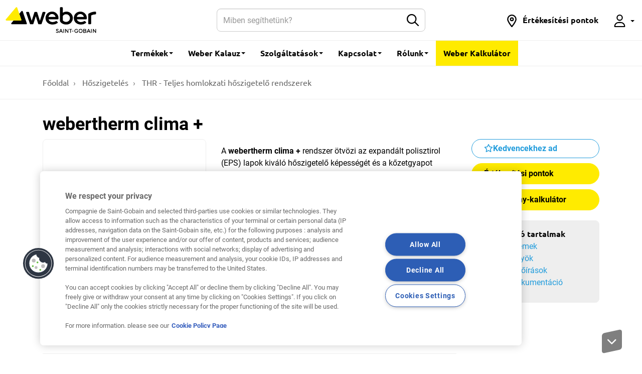

--- FILE ---
content_type: text/html; charset=UTF-8
request_url: https://www.hu.weber/hoszigeteles/thr-teljes-homlokzati-hoszigetelo-rendszerek/webertherm-clima
body_size: 12211
content:
<!DOCTYPE html>
<html  lang="hu-HU" dir="ltr">
  <head>
    <meta charset="utf-8" />
<meta name="description" content="Climalapos hőszigetelő rendszer a lélegző hőszigetelés megoldására." />
<meta name="keywords" content="clima lap, lyukas polisztirol" />
<meta http-equiv="content-language" content="hu" />
<link rel="canonical" href="https://www.hu.weber/hoszigeteles/thr-teljes-homlokzati-hoszigetelo-rendszerek/webertherm-clima" />
<meta property="og:site_name" content="Weber Magyarország" />
<meta property="og:type" content="System" />
<meta property="og:url" content="https://www.hu.weber/hoszigeteles/thr-teljes-homlokzati-hoszigetelo-rendszerek/webertherm-clima" />
<meta property="og:title" content="webertherm clima +" />
<meta property="og:description" content="Kitűnő páraáteresztő, mechanikailag ellenálló, minősített webertherm rendszer speciális üveggyapot lappal" />
<meta property="og:image" content="https://www.hu.weber/files/hu/styles/640x480_resize/public/pictures/2019-06/weber%20clima%20plus.png?itok=dI0piIPD" />
<link rel="manifest" href="/manifest.json" crossorigin="use-credentials" />
<meta name="theme-color" content="#eeeeee" />
<meta name="apple-mobile-web-app-capable" content="yes" />
<meta name="apple-mobile-web-app-status-bar-style" content="default" />
<meta name="apple-mobile-web-app-title" content="Weber MagyarorszÃ¡g" />
<meta name="MobileOptimized" content="width" />
<meta name="HandheldFriendly" content="true" />
<meta name="viewport" content="width=device-width, user-scalable=no, initial-scale=1.0, maximum-scale=1.0, minimum-scale=1.0" />
<script>function hasAllowedCookies(){return true;}</script>
<meta http-equiv="X-UA-Compatible" content="IE=edge" />
<link rel="search" type="application/opensearchdescription+xml" title="Weber Magyarország" href="https://www.hu.weber/opensearch.xml" />
<link rel="apple-touch-icon" sizes="192x192" href="122671" />
<link rel="icon" href="/themes/custom/weber_base/favicon.ico" type="image/vnd.microsoft.icon" />
<script>if(hasAllowedCookies()){(function(w,d,s,l,i){
  w[l]=w[l]||[];
  w[l].push({'gtm.start':new Date().getTime(),event:'gtm.js'});
  var f=d.getElementsByTagName(s)[0];
  var j=d.createElement(s);
  var dl=l!='dataLayer'?'&l='+l:'';
  j.src='https://www.googletagmanager.com/gtm.js?id='+i+dl+'';
  j.async=true;
  f.parentNode.insertBefore(j,f);
})(window,document,'script','dataLayer','GTM-PPHL6KP');}</script>
<script>if(hasAllowedCookies()){(function(w,d,s,l,i){
  w[l]=w[l]||[];
  w[l].push({'gtm.start':new Date().getTime(),event:'gtm.js'});
  var f=d.getElementsByTagName(s)[0];
  var j=d.createElement(s);
  var dl=l!='dataLayer'?'&l='+l:'';
  j.src='https://www.googletagmanager.com/gtm.js?id='+i+dl+'';
  j.async=true;
  f.parentNode.insertBefore(j,f);
})(window,document,'script','dataLayer','GTM-MBRDH3');}</script>
<script>if(hasAllowedCookies()){(function(w,d,s,l,i){
  w[l]=w[l]||[];
  w[l].push({'gtm.start':new Date().getTime(),event:'gtm.js'});
  var f=d.getElementsByTagName(s)[0];
  var j=d.createElement(s);
  var dl=l!='dataLayer'?'&l='+l:'';
  j.src='https://www.googletagmanager.com/gtm.js?id='+i+dl+'';
  j.async=true;
  f.parentNode.insertBefore(j,f);
})(window,document,'script','dataLayer','GTM-N7DVLXD');}</script>

    <title>webertherm clima +</title>
    <meta name="facebook-domain-verification" content="eqynae2ro8qjsjlc5jf7xtp6ypuuwi" /><script id="gtm-page-data">
var gtmPageData = {"brand":"weber","website_country":"hu","website_language":"hu","application_type":"Homlokzat \u00e9s falak","element_category":"H\u0151szigetel\u0151 rendszerek","element_family":"THR - Teljes homlokzati h\u0151szigetel\u0151 rendszerek","project_type":"Fel\u00faj\u00edt\u00e1s","surface":"Fal","cms_content_type":"system","element_id":"78","element_type":"system","element_name":"webertherm clima +","event":"page_view"};
var gtmEventData = [];
</script>
<script>
window.dataLayer = window.dataLayer || [];
setTimeout("dataLayer.push(gtmPageData)", 2500);
setTimeout(function() { for (var i=0 ; i<gtmEventData.length ; i++) {dataLayer.push(gtmEventData[i]);} }, 2500);
</script>

    <link rel="stylesheet" media="all" href="/files/hu/css/css_a_dltXALvYAFqqaoW07fer_MOChzuhmDciZWLfiXC8k.css?delta=0&amp;language=hu&amp;theme=weber_base&amp;include=eJxlyEsKwCAMBcALiR5JYnwL8ROJkdLbF7tsd8NwRS4mGhWUuygCf8fx6ax7UvO0TVj6bDC4dS9DD4kW3IUEjYfh5S9eehapBSxjYdgDKVwxNw" />
<link rel="stylesheet" media="all" href="/files/hu/css/css_fZbMOEzBzDevtGvfl977a6QhzrqCvRGwrrtq9Aj-9L8.css?delta=1&amp;language=hu&amp;theme=weber_base&amp;include=eJxlyEsKwCAMBcALiR5JYnwL8ROJkdLbF7tsd8NwRS4mGhWUuygCf8fx6ax7UvO0TVj6bDC4dS9DD4kW3IUEjYfh5S9eehapBSxjYdgDKVwxNw" />

    <link rel="preload" as="font" href="/themes/custom/weber_base/dist/fonts/ubuntu/Ubuntu-Light.woff2" type="font/woff2" crossorigin="anonymous" />
    <link rel="preload" as="font" href="/themes/custom/weber_base/dist/fonts/ubuntu/Ubuntu-Regular.woff2" type="font/woff2" crossorigin="anonymous" />
    <link rel="preload" as="font" href="/themes/custom/weber_base/dist/fonts/ubuntu/Ubuntu-Medium.woff2" type="font/woff2" crossorigin="anonymous" />
    <link rel="preload" as="font" href="/themes/custom/weber_base/dist/fonts/ubuntu/Ubuntu-Bold.woff2" type="font/woff2" crossorigin="anonymous" />
    <link rel="preload" as="font" href="/themes/custom/weber_base/dist/fonts/roboto/Roboto-Light.woff2" type="font/woff2" crossorigin="anonymous" />
    <link rel="preload" as="font" href="/themes/custom/weber_base/dist/fonts/roboto/Roboto-Regular.woff2" type="font/woff2" crossorigin="anonymous" />
    <link rel="preload" as="font" href="/themes/custom/weber_base/dist/fonts/roboto/Roboto-Bold.woff2" type="font/woff2" crossorigin="anonymous" />
    
    
  </head>
  <body class="path-node page-node-type-system has-glyphicons country-hu">
    
    <a href="#main-content" class="visually-hidden focusable skip-link">
      Skip to main content
    </a>
    <noscript><iframe src="https://www.googletagmanager.com/ns.html?id=GTM-PPHL6KP"
 height="0" width="0" style="display:none;visibility:hidden"></iframe></noscript><noscript><iframe src="https://www.googletagmanager.com/ns.html?id=GTM-MBRDH3"
 height="0" width="0" style="display:none;visibility:hidden"></iframe></noscript><noscript><iframe src="https://www.googletagmanager.com/ns.html?id=GTM-N7DVLXD"
 height="0" width="0" style="display:none;visibility:hidden"></iframe></noscript>
      <div class="dialog-off-canvas-main-canvas" data-off-canvas-main-canvas>
                <nav class="navbar navbar-fixed-top navbar-default" id="navbar" >
      <div class="container-fluid">
    <div class="navbar-header">
        <button type="button" class="navbar-toggle hamburger hamburger--squeeze" data-toggle="collapse" data-target="#nav-main">
            <span class="hamburger-box">
                <span class="hamburger-inner"></span>
            </span>
        </button>
        <a href="/search-content" class="navbar-btn">
            <svg class="icon icon-2x">
                <use xlink:href="/themes/custom/weber_base/dist/images/sprite.svg#icon-search"></use>
            </svg>
            <span class="sr-only">Keresés a honlapon</span>
        </a>
        <div class="navbar-brand">
          <a href="/" class="navbar-brand" style="margin: 0;padding-left: 0;">
              <img src="/themes/custom/weber_base/dist/images/logo.svg" width="170" height="70" alt="Weber - Saint-Gobain" class="logo-primary">
          </a>
                  </div>
    </div>

    <form class="navbar-form navbar-form-search" action="/search-content">
        <div class="input-group">
            <input name="rendered_item" type="text" class="form-control" placeholder="Miben segíthetünk?" aria-label="Search">
            <input name="search_location" class="hidden" value="header">
            <span class="input-group-btn">
                <button type="submit" class="btn btn-default">
                    <svg class="icon" aria-hidden="true">
                        <use xlink:href="/themes/custom/weber_base/dist/images/sprite.svg#icon-search"></use>
                    </svg>
                    <span class="sr-only">Submit</span>
                </button>
            </span>
        </div>
    </form>

    <div id="nav-main" class="navbar-collapse collapse">
                            <ul class="menu nav navbar-nav" >
                    
                                                <li class="dropdown dropdown-wide">
            <a href="#" class="dropdown-toggle" data-toggle="dropdown" role="button" aria-haspopup="true" aria-expanded="false">Termékek <span class="caret"></span></a>
                          <div class="dropdown-menu">
                <div class="container">
                  <div class="row">
                                                                  <div class="col-sm-6 col-md-3">
                          <div class="dropdown-header">Hőszigetelő rendszerek</div>
                                                      <ul class="dropdown-wide-menu">
                                                            <li >
                      <a href="https://www.hu.weber/hoszigeteles/weber-topdry-premium-hoszigetelo-rendszer-aquabalance-technologiaval" target="_blank"> weber topDRY rendszer</a>
                  </li>
                      <li >
                      <a href="/search-content/content_type/product/activities/thr-teljes-homlokzati-hoszigetelo-rendszerek-48"> Teljes hőszigetelő rendszerek</a>
                  </li>
                      <li >
                      <a href="/search-content/content_type/product/activities/hoszigetelolap-ragasztok-34"> Hőszigetelőlap-ragasztók</a>
                  </li>
                      <li >
                      <a href="/search-content/content_type/product/activities/hoszigetelo-lapok-rendszerkiegeszitok-profilok-53"> Hőszigetelőrendszer-kiegészítők</a>
                  </li>
                      <li >
                      <a href="/search-content/content_type/product/activities/szines-vekonyvakolatok-47"> Színes vékonyvakolatok</a>
                  </li>
                      <li >
                      <a href="/search-content/content_type/product/activities/nemesvakolatok-236"> Nemesvakolatok</a>
                  </li>
                      <li >
                      <a href="/search-content/content_type/product/activities/homlokzatfestekek-241"> Homlokzatfestékek</a>
                  </li>
                      <li >
                      <a href="/search-content/content_type/product/activities/homlokzati-segedanyagok-31"> Homlokzati segédanyagok</a>
                  </li>
            
                            </ul>
                                                  </div>
                                                                                        <div class="col-sm-6 col-md-3">
                          <div class="dropdown-header">Vakolatok és habarcsok</div>
                                                      <ul class="dropdown-wide-menu">
                                                            <li >
                      <a href="/search-content/content_type/product/activities/falazohabarcsok-32"> Falazóhabarcsok</a>
                  </li>
                      <li >
                      <a href="/search-content/content_type/product/activities/alapvakolatok-246"> Alapvakolatok</a>
                  </li>
                      <li >
                      <a href="/search-content/content_type/product/activities/simitovakolatok-glettek-35"> Simítóvakolatok, glettek</a>
                  </li>
                      <li >
                      <a href="/search-content/content_type/product/activities/javitovakolat-rendszerek-49"> Javítóvakolat-rendszerek</a>
                  </li>
                      <li >
                      <a href="/search-content/content_type/product/activities/javitovakolatok-37"> Javítóvakolatok</a>
                  </li>
            
                            </ul>
                                                  </div>
                                                                                        <div class="col-sm-6 col-md-3">
                          <div class="dropdown-header">Aljzatrendszerek</div>
                                                      <ul class="dropdown-wide-menu">
                                                            <li >
                      <a href="/search-content/content_type/product/activities/esztrichek-46"> Esztrichek</a>
                  </li>
                      <li >
                      <a href="/search-content/content_type/product/activities/onterulo-aljzatkiegyenlitok-40"> Önterülő aljzatkiegyenlítők</a>
                  </li>
                      <li >
                      <a href="/search-content/content_type/product/activities/aljzatrendszer-kiegeszitok-361"> Aljzatrendszer kiegészítők</a>
                  </li>
                      <li >
                      <a href="/search-content/content_type/product/activities/betonjavitok-38"> Betonjavítók</a>
                  </li>
                      <li >
                      <a href="/search-content/content_type/product/activities/dolomit-homok-496"> Dolomit, homok</a>
                  </li>
            
                            </ul>
                                                  </div>
                                                                                        <div class="col-sm-6 col-md-3">
                          <div class="dropdown-header">Hidegburkolás</div>
                                                      <ul class="dropdown-wide-menu">
                                                            <li >
                      <a href="/search-content/content_type/product/activities/hidegburkolati-alapozok-43"> Hidegburkolati alapozók</a>
                  </li>
                      <li >
                      <a href="/search-content/content_type/product/activities/vizszigetelesek-401"> Vízszigetelések</a>
                  </li>
                      <li >
                      <a href="/search-content/content_type/product/activities/csempe-es-burkololap-ragasztok-461"> Csempe- és burkolólap-ragasztók</a>
                  </li>
                      <li >
                      <a href="/search-content/content_type/product/activities/fugazoanyagok-27"> Fugázóanyagok</a>
                  </li>
            
                            </ul>
                                                  </div>
                                                                                        <div class="col-sm-6 col-md-3">
                          <div class="dropdown-header">Épületszigetelés</div>
                                                      <ul class="dropdown-wide-menu">
                                                            <li >
                      <a href="/search-content/content_type/product/activities/injektalas-466"> Injektálás</a>
                  </li>
                      <li >
                      <a href="/search-content/content_type/product/activities/pinceszigeteles-456"> Pinceszigetelés</a>
                  </li>
                      <li >
                      <a href="/search-content/content_type/product/activities/tetoszigeteles-521"> Tetőszigetelés</a>
                  </li>
            
                            </ul>
                                                  </div>
                                                            </div>
                </div>
              </div>
                                </li>
                                        <li class="dropdown">
            <a href="#" data-toggle="dropdown" class="dropdown-toggle" role="button" aria-haspopup="true" aria-expanded="false">Weber Kalauz <span class="caret"></span></a>
                          <ul class="dropdown-menu">
                                              <li >
                      <a href="/hoszigeteles-kalauz"> Hőszigeteléshez</a>
                  </li>
                      <li >
                      <a href="/vakolat-es-habarcs-kalauz"> Vakolatokhoz és habarcsokhoz</a>
                  </li>
                      <li >
                      <a href="/hidegburkolas-kalauz"> Hidegburkoláshoz</a>
                  </li>
            
              </ul>
                                </li>
                                        <li class="dropdown dropdown-wide">
            <a href="#" class="dropdown-toggle" data-toggle="dropdown" role="button" aria-haspopup="true" aria-expanded="false">Szolgáltatások <span class="caret"></span></a>
                          <div class="dropdown-menu">
                <div class="container">
                  <div class="row">
                                                                  <div class="col-sm-12">
                          <div class="dropdown-header">Szolgáltatások</div>
                          <ul class="dropdown-wide-menu dropdown-wide-services">
                                                          <li>
                                                                  <a href="/szinszerviz">
                                                                    <svg class="icon icon-3x"><use xlink:href="/themes/custom/weber_base/dist/images/sprite.svg#icon-service-color-cards"></use></svg>
                                    <span>
                                      <span class="label label-secondary">New</span>                                      Színszerviz
                                    </span>
                                  </a>
                              </li>
                                                          <li>
                                                                  <a href="/tudastar">
                                                                    <svg class="icon icon-3x"><use xlink:href="/themes/custom/weber_base/dist/images/sprite.svg#icon-service-guide"></use></svg>
                                    <span>
                                                                            Tudástár
                                    </span>
                                  </a>
                              </li>
                                                          <li>
                                                                  <a href="/muszaki-szaktanacsadas">
                                                                    <svg class="icon icon-3x"><use xlink:href="/themes/custom/weber_base/dist/images/sprite.svg#icon-service-technical-drawings"></use></svg>
                                    <span>
                                                                            Szaktanácsadás
                                    </span>
                                  </a>
                              </li>
                                                          <li>
                                                                  <a href="/color-cards">
                                                                    <svg class="icon icon-3x"><use xlink:href="/themes/custom/weber_base/dist/images/sprite.svg#icon-service-samples"></use></svg>
                                    <span>
                                                                            Színválasztás
                                    </span>
                                  </a>
                              </li>
                                                          <li>
                                                                  <a href="https://www.weberkalkulator.hu/" target="_blank">
                                                                    <svg class="icon icon-3x"><use xlink:href="/themes/custom/weber_base/dist/images/sprite.svg#icon-service-calculator"></use></svg>
                                    <span>
                                                                            Anyagigény-kalkulátor
                                    </span>
                                  </a>
                              </li>
                                                          <li>
                                                                  <a href="/download-center">
                                                                    <svg class="icon icon-3x"><use xlink:href="/themes/custom/weber_base/dist/images/sprite.svg#icon-service-download"></use></svg>
                                    <span>
                                                                            Letöltések
                                    </span>
                                  </a>
                              </li>
                                                          <li>
                                                                  <a href="/visszavont-teljesitmenynyilatkozatok">
                                                                    <svg class="icon icon-3x"><use xlink:href="/themes/custom/weber_base/dist/images/sprite.svg#icon-service-specifications"></use></svg>
                                    <span>
                                                                            Visszavont teljesítménynyilatkozatok
                                    </span>
                                  </a>
                              </li>
                                                          <li>
                                                                  <a href="/silos-termekkinalat-saint-gobain-vallalatnal">
                                                                    <svg class="icon icon-3x"><use xlink:href="/themes/custom/weber_base/dist/images/sprite.svg#icon-service-silo"></use></svg>
                                    <span>
                                                                            Silós termékek
                                    </span>
                                  </a>
                              </li>
                                                          <li>
                                                                  <a href="/kiszallitas">
                                                                    <svg class="icon icon-3x"><use xlink:href="/themes/custom/weber_base/dist/images/sprite.svg#icon-service-logistics"></use></svg>
                                    <span>
                                                                            Kiszállítás
                                    </span>
                                  </a>
                              </li>
                                                      </ul>
                        </div>
                                                            </div>
                </div>
              </div>
                                </li>
                                        <li class="dropdown">
            <a href="#" data-toggle="dropdown" class="dropdown-toggle" role="button" aria-haspopup="true" aria-expanded="false">Kapcsolat <span class="caret"></span></a>
                          <ul class="dropdown-menu">
                                              <li >
                      <a href="/lepjen-velunk-kapcsolatba"> Központi elérhetőségünk</a>
                  </li>
                      <li >
                      <a href="https://www.hu.weber/store-locator" target="_blank"> Értékesítési pontok</a>
                  </li>
                      <li >
                      <a href="/ertekesitesi-kepviseloink"> Értékesítési képviselőink</a>
                  </li>
                      <li >
                      <a href="/muszaki-szaktanacsadas"> Műszaki szaktanácsadás</a>
                  </li>
                      <li >
                      <a href="/kereskedoi-vevoszolgalat"> Kereskedői vevőszolgálat</a>
                  </li>
                      <li >
                      <a href="https://www.saint-gobain.hu/reklamacio-bejelentese" target="_blank"> Reklamáció bejelentés</a>
                  </li>
            
              </ul>
                                </li>
                                        <li class="dropdown">
            <a href="#" data-toggle="dropdown" class="dropdown-toggle" role="button" aria-haspopup="true" aria-expanded="false">Rólunk <span class="caret"></span></a>
                          <ul class="dropdown-menu">
                                              <li >
                      <a href="/karrier"> Karrier</a>
                  </li>
                      <li >
                      <a href="/weberrol"> A Weberről</a>
                  </li>
                      <li >
                      <a href="/search-content/content_type/article/article_category/weber-hirek-286"> Hírek</a>
                  </li>
                      <li >
                      <a href="/we-care"> We care</a>
                  </li>
                      <li >
                      <a href="/saint-gobainrol"> A Saint-Gobain Magyarországon</a>
                  </li>
            
              </ul>
                                </li>
                                                      <li class="highlight">
                                  <a href="http://www.weberkalkulator.hu" target="_blank">Weber Kalkulátor</a>
                                                </li>
              


  </ul>


                <ul class="nav navbar-nav navbar-right">
                                                                        <li>
                <a href="/store-locator"  title="Értékesítési pontok" class="navbar-link-icon" role="button">
                  <svg class="icon" aria-hidden="true">
                    <use xlink:href="/themes/custom/weber_base/dist/images/sprite.svg#icon-location"></use>
                  </svg>
                  <span class="hidden-md">Értékesítési pontok</span> </a>
              </li>
                                                <li class="dropdown">
  <a href="#" data-toggle="dropdown" title="MyWeber" class="dropdown-tooltip navbar-link-icon" role="button">
    <svg class="icon" aria-hidden="true">
      <use xlink:href="/themes/custom/weber_base/dist/images/sprite.svg#icon-user"></use>
    </svg>
          <span class="visible-xs-inline">MyWeber</span>
        <span class="caret"></span> </a>
  <ul class="dropdown-menu">
          <li><a href="/user/modal/login" class="use-ajax" rel="nofollow">Bejelentkezés</a></li>
      </ul>
</li>

                    </ul>
    </div>
</div>

    </nav>
  
  <main class="main">
    <div role="main" class="main-container container js-quickedit-main-content">

                                      <ol class="breadcrumb" itemscope itemtype="http://schema.org/BreadcrumbList">
                    <li  itemprop="itemListElement" itemscope itemtype="http://schema.org/ListItem">
                <h6>
                                            <a href="/" itemprop="item"><span itemprop="name">Főoldal</span></a>
                                        <meta itemprop="position" content="1" />
                </h6>
            </li>
                    <li  itemprop="itemListElement" itemscope itemtype="http://schema.org/ListItem">
                <h6>
                                            <a href="/hoszigeteles" itemprop="item"><span itemprop="name">Hőszigetelés</span></a>
                                        <meta itemprop="position" content="2" />
                </h6>
            </li>
                    <li  itemprop="itemListElement" itemscope itemtype="http://schema.org/ListItem">
                <h6>
                                            <a href="/search-content/content_type/system/activities/thr-teljes-homlokzati-hoszigetelo-rendszerek-48" itemprop="item"><span itemprop="name">THR - Teljes homlokzati hőszigetelő rendszerek</span></a>
                                        <meta itemprop="position" content="3" />
                </h6>
            </li>
            </ol>

<div data-drupal-messages-fallback class="hidden"></div>


              
      
                  
            
            
                              
              
            
                        <section class="section">
  <div class="product">
    <div class="product-header">
      <h1 class="product-title">
        webertherm clima +
              </h1>
                      </div>

    <div class="product-description">
      <div class="row">
        <div class="col-sm-6 col-lg-5">
          <div class="product-image">
                  <img alt="webertherm_clima plus_product" title="webertherm_clima plus_system" src="/themes/custom/weber_base/assets/images/placeholder.svg" width="1920" height="1920" loading="lazy" class="lazyload" data-src="/files/hu/pictures/2019-06/weber%20clima%20plus.png" />



          </div>
        </div>

        <div class="col-sm-6 col-lg-7">
          <p class="lead"></p>
              <p><span><span><span><span>A <strong>webertherm clima +</strong> rendszer &ouml;tv&ouml;zi az expand&aacute;lt polisztirol (EPS) lapok kiv&aacute;l&oacute; h&#337;szigetel&#337; k&eacute;pess&eacute;g&eacute;t&nbsp;&eacute;s a k&#337;zetgyapot rendszerek magas p&aacute;ra&aacute;tereszt&#337; k&eacute;pess&eacute;g&eacute;t, egy speci&aacute;lis &uuml;veggyapot lappal. A k&uuml;l&ouml;nleges gy&aacute;rt&aacute;si elj&aacute;r&aacute;ssal k&eacute;sz&uuml;l&#337; <strong>Isover Clima 34 </strong>lapok kiv&eacute;telesen ellen&aacute;ll&oacute;ak a&nbsp;mechanikai behat&aacute;sokkal szemben, &iacute;gy j&oacute;val kev&eacute;sb&eacute; &eacute;rz&eacute;kenyek a s&eacute;r&uuml;l&eacute;sekre. A clima + rendszert aj&aacute;nljuk magas p&aacute;raterhel&eacute;s&#369; &eacute;s v&aacute;lyog fal&uacute; &eacute;p&uuml;letek h&#337;szigetel&eacute;s&eacute;re. A h&#337;szigetel&#337; lap h&#337;vezet&eacute;si ellen&aacute;ll&aacute;sa (</span>&#654;)<span>: </span>~<span>0,034 W/mK</span></span></span></span></p>



                      
                                
          
                    
        </div>
      </div>
    </div>

    <div class="product-actions">
              <a href="/user/modal/login/flag/content/78" class="use-ajax btn btn-link btn-block btn-outline btn-bookmark" aria-pressed="false" role="button" rel="nofollow">
          Kedvencekhez ad
        </a>
      
                    <a href="/store-locator"  class="btn btn-block btn-primary">Értékesítési pontok</a>
                    <a href="/weber/consumption-calculator-system/78" class="use-ajax btn btn-block btn-primary" role="button" data-target="#system-calculator">Anyagigény-kalkulátor</a>
                  
      
              <nav class="panel panel-gray product-nav">
          <div class="panel-body">
            <span class="h5">Kapcsolódó tartalmak</span>
            <ul class="list-unstyled">
                                                <li><a href="#tab-system_build_up">Rendszerelemek</a></li>
                                                                <li><a href="#tab-system_features_and_benefits">Termékelőnyök</a></li>
                                                                <li><a href="#tab-system_constraints">Általános előírások</a></li>
                                                                <li><a href="#tab-system_documentation">Rendszerdokumentáció</a></li>
                                          </ul>
          </div>
        </nav>
          </div>

    <div class="product-body">
      <section id="product-accordion" class="panel-group product-accordion" role="tablist" aria-multiselectable="true">
                                          <div class="panel panel-default">
              <div id="tab-system_build_up" class="panel-heading" role="tab">
                <h2 class="panel-title">
                  <a href="#tab-panel-system_build_up" data-toggle="collapse" class="collapsed" aria-expanded="false" aria-controls="tab-panel-system_build_up">
                    Rendszerelemek
                    <i class="fa fa-plus"></i>
                  </a>
                </h2>
              </div>
              <div id="tab-panel-system_build_up" class="panel-collapse collapse " role="tabpanel" aria-labelledby="tab-system_build_up" aria-expanded="false">
                <div class="panel-body">
                                      <section id="content-4906" class="section section-slim">
    <div class="product-options">
        <div class="row">
            <div class="col-sm-6 col-sm-push-6">
                <div class="product-options-schema">
                                <img loading="lazy" src="/themes/custom/weber_base/assets/images/placeholder.svg" width="500" height="500" alt="" title="webertherm_clima plus_retegek" class="lazyload" data-src="/files/hu/styles/500x500_resize/public/pictures/2019-06/webertherm_clima%20plus_retegek.png.webp?itok=1_IjiHS2" />






                    <div class="items">
                                                    <span data-slide="0" data-toggle="tooltip" title="Alapvakolat" class="item active" style="top: 23.725%; left: 79.6969%;"></span>
                                                    <span data-slide="1" data-toggle="tooltip" title="Hőszigetelőlap-ragasztó" class="item" style="top: 35.125%; left: 79.4969%;"></span>
                                                    <span data-slide="2" data-toggle="tooltip" title="Speciális üveggyapotlap" class="item" style="top: 53.125%; left: 81.0969%;"></span>
                                                    <span data-slide="3" data-toggle="tooltip" title="Üvegszövetháló beágyazása" class="item" style="top: 55.725%; left: 67.4969%;"></span>
                                                    <span data-slide="4" data-toggle="tooltip" title="Vékonyvakolat-alapozó" class="item" style="top: 57.525%; left: 50.4969%;"></span>
                                                    <span data-slide="5" data-toggle="tooltip" title="Színes vékonyvakolat" class="item" style="top: 58.525%; left: 43.0969%;"></span>
                                            </div>
                </div>
            </div>
            <div class="col-sm-6 col-sm-pull-6">
                <div class="product-options-slideshow">
                    <div class="items">
                                                    <div class="row">
                                                                    <div class="col-md-3">
                                        <img class="product-image" src="https://www.hu.weber/files/hu/styles/160x160_resize/public/pictures/2025-06/151G_40kg_left_web_EDF6C2DEA01245AFA5FA71A6365624B7.jpg?itok=jDh9rwe1" title="151G_40kg_left_web_EDF6C2DEA01245AFA5FA71A6365624B7.jpg" alt="151G_40kg_left_web_EDF6C2DEA01245AFA5FA71A6365624B7.jpg" width="160" height="160" />

                                    </div>
                                                                <div class="col-md-9">
                                                                            <span class="label label-primary">Alapvakolat</span>
                                                                        <h3 class="h4 product-name">weberKPS profi</h3>
                                    <p>Megfelelően légtömör, egyenletes alapfelület biztosítására</p>

                                    Extra minőségű, felhasználásra kész, por alakú, ásványi bázisú, mész-cement kötésű, finomszemcsés alapvakolat elsősorban gépi felhordásra, de kézi felhordásra is alkalmas.
                                                                            <p><a href="https://www.hu.weber/vakolatok-es-habarcsok/alapvakolatok/weberkps-profi">Részletes termékinformáció</a></p>
                                                                    </div>
                            </div>
                                                    <div class="row">
                                                                    <div class="col-md-3">
                                        <img class="product-image" src="https://www.hu.weber/files/hu/styles/160x160_resize/public/pictures/2025-06/M990_webertherm_multicomfort_FF6E30EE28A74003BCC8564F34A4B92D.jpg?itok=nrVZJ0at" title="M990_webertherm_multicomfort_FF6E30EE28A74003BCC8564F34A4B92D.jpg" alt="M990_webertherm_multicomfort_FF6E30EE28A74003BCC8564F34A4B92D.jpg" width="160" height="160" />

                                    </div>
                                                                <div class="col-md-9">
                                                                            <span class="label label-primary">Hőszigetelőlap-ragasztó</span>
                                                                        <h3 class="h4 product-name">webertherm multicomfort</h3>
                                    <p>A lapok felragasztása pont-perem módszerrel</p>

                                    Felhasználásra kész, könnyített súlyú, por alakú, fehér színű, cement-műgyanta kötésű ragasztóhabarcs, webertherm homlokzati hőszigetelő rendszerek EPS, grafitadalékos EPS és XPS lapjainak ragasztására, üvegszövet beágyazására. Alkalmas felület kiegyenlítésére, glettelésére.
                                                                            <p><a href="https://www.hu.weber/hoszigeteles/hoszigetelolap-ragasztok/webertherm-multicomfort">Részletes termékinformáció</a></p>
                                                                    </div>
                            </div>
                                                    <div class="row">
                                                                    <div class="col-md-3">
                                        <img class="product-image" src="https://www.hu.weber/files/hu/styles/160x160_resize/public/pictures/2019-06/EPS_product%20picture.png?itok=e4Ho3avJ" title="EPS_product picture.png" alt="EPS_product picture.png" width="160" height="160" />

                                    </div>
                                                                <div class="col-md-9">
                                                                            <span class="label label-primary">Speciális üveggyapotlap</span>
                                                                        <h3 class="h4 product-name">Hőszigetelő lapok</h3>
                                    <p>Dübelezés min. 6 db/m2, webertherm dübelekkel</p>

                                    Formahabosított&nbsp;polisztirol (EPS), grafitadalékos EPS, extrudált polisztirol (XPS) lapok, valamint ásványgyapotlapok (kőzet- vagy üveggyapot lemezek), melyekkel gazdaságos és energiahatékony hőszigetelő rendszerek hozhatók létre. Polisztirollapok általános mérete: 1000mm×500mm, ásványgyapotlapok általános mérete: 1000×600mm.
                                                                            <p><a href="https://www.hu.weber/hoszigeteles/hoszigetelo-lapok-rendszerkiegeszitok-profilok/hoszigetelo-lapok">Részletes termékinformáció</a></p>
                                                                    </div>
                            </div>
                                                    <div class="row">
                                                                    <div class="col-md-3">
                                        <img class="product-image" src="https://www.hu.weber/files/hu/styles/160x160_resize/public/pictures/2025-06/M990_webertherm_multicomfort_FF6E30EE28A74003BCC8564F34A4B92D.jpg?itok=nrVZJ0at" title="M990_webertherm_multicomfort_FF6E30EE28A74003BCC8564F34A4B92D.jpg" alt="M990_webertherm_multicomfort_FF6E30EE28A74003BCC8564F34A4B92D.jpg" width="160" height="160" />

                                    </div>
                                                                <div class="col-md-9">
                                                                            <span class="label label-primary">Üvegszövetháló beágyazása</span>
                                                                        <h3 class="h4 product-name">webertherm multicomfort</h3>
                                    <p>Webertherm üvegszövet ágyazása, glettelése hőszigetelőlap-ragasztóval</p>

                                    Felhasználásra kész, könnyített súlyú, por alakú, fehér színű, cement-műgyanta kötésű ragasztóhabarcs, webertherm homlokzati hőszigetelő rendszerek EPS, grafitadalékos EPS és XPS lapjainak ragasztására, üvegszövet beágyazására. Alkalmas felület kiegyenlítésére, glettelésére.
                                                                            <p><a href="https://www.hu.weber/hoszigeteles/hoszigetelolap-ragasztok/webertherm-multicomfort">Részletes termékinformáció</a></p>
                                                                    </div>
                            </div>
                                                    <div class="row">
                                                                    <div class="col-md-3">
                                        <img class="product-image" src="https://www.hu.weber/files/hu/styles/160x160_resize/public/pictures/2023-10/G700_20kg_web_9A520488C20142A68388D14146E3F47C.jpg?itok=nrqOqakQ" title="G700_20kg_web_9A520488C20142A68388D14146E3F47C.jpg" alt="G700_20kg_web_9A520488C20142A68388D14146E3F47C.jpg" width="160" height="160" />

                                    </div>
                                                                <div class="col-md-9">
                                                                            <span class="label label-primary">Vékonyvakolat-alapozó</span>
                                                                        <h3 class="h4 product-name">webertherm primer</h3>
                                    
                                    Feldolgozásra kész, egykomponensű, folyékony vékonyvakolat-alapozó, weberpas vékonyvakolatok, valamint vékonyrétegű nemesvakolatok felületelőkészítésére, nedvszívóképesség kiegyenlítésére és tapadásfokozásra, 5 alapszínben. A vékonyvakolat színárnyalatához ajánlott alapozó színt a színkártyákon a következő módon jelöljük: W – fehér; L – sárga; R – vörös; G – zöld; U – szürke.
                                                                            <p><a href="https://www.hu.weber/hoszigeteles/homlokzati-segedanyagok/webertherm-primer">Részletes termékinformáció</a></p>
                                                                    </div>
                            </div>
                                                    <div class="row">
                                                                    <div class="col-md-3">
                                        <img class="product-image" src="https://www.hu.weber/files/hu/styles/160x160_resize/public/pictures/2023-10/weberpas_silicate.png?itok=fDBfJoEv" title="weberpas_silicate.png" alt="weberpas_silicate.png" width="160" height="160" />

                                    </div>
                                                                <div class="col-md-9">
                                                                            <span class="label label-primary">Színes vékonyvakolat</span>
                                                                        <h3 class="h4 product-name">weberpas silicate</h3>
                                    
                                    Feldolgozásra kész, pasztaszerű, ásványi kötőanyagú színes fedővakolat prémium minőségben, hőszigetelő rendszerekre, homlokzatok, külső és belső falak felületképzésére. Háromféle struktúrában, közel 300 színben elérhető. Termékkódok: finomszemcsés R910, középszemcsés R410, gördülőszemcsés R510.
                                                                            <p><a href="https://www.hu.weber/hoszigeteles/szines-vekonyvakolatok/weberpas-silicate">Részletes termékinformáció</a></p>
                                                                    </div>
                            </div>
                                            </div>
                    <div class="row">
                        <div class="col-md-offset-3 col-md-9">
                            <nav class="product-options-slideshow-nav">
                                <button type="button" class="btn btn-outline btn-default">Előző</button>
                                <button type="button" class="btn btn-outline btn-default">Következő</button>
                            </nav>
                        </div>
                    </div>
                </div><!-- .product-options-slideshow -->
            </div>
        </div>
    </div><!-- .product-options -->
</section>
  
<section id="content-4871" class="section">
  <div class="row">
    <div class="col-md-12">
      <div class="entry">
        
                  <div class="entry-tags text-center">
            <ul class="list-inline">
                              <li><a href="/hoszigeteles-kalauz/webertherm-hoszigetelo-rendszerek-altalanos-kivitelezesi-eloirasai" class="btn btn-primary custom-cta" target="_blank">Tudjon meg mindent a helyes kivitelezésről!</a></li>
                          </ul>
          </div>
              </div>
    </div>
  </div>
</section>

                                  </div>
              </div>
            </div>
                                  <div class="panel panel-default">
              <div id="tab-system_features_and_benefits" class="panel-heading" role="tab">
                <h2 class="panel-title">
                  <a href="#tab-panel-system_features_and_benefits" data-toggle="collapse" class="collapsed" aria-expanded="false" aria-controls="tab-panel-system_features_and_benefits">
                    Termékelőnyök
                    <i class="fa fa-plus"></i>
                  </a>
                </h2>
              </div>
              <div id="tab-panel-system_features_and_benefits" class="panel-collapse collapse " role="tabpanel" aria-labelledby="tab-system_features_and_benefits" aria-expanded="false">
                <div class="panel-body">
                                      <div id="content-8741" class="section gee-text-media-block">
    <div class="row">
                <div class="col-md-12">
                    <div class="entry">
                <div class="entry-body">
                                                                        <div class="row">
                                                                <div class="col-sm-12">
                                                                                                        	<ul class="entry-list-check">
	<li>Term&eacute;szetes, &aacute;sv&aacute;nyi rendszerelemek</li>
	<li>Kit&#369;n&#337; p&aacute;ra&aacute;tereszt&#337; k&eacute;pess&eacute;g</li>
	<li>J&oacute; hangszigetel&#337;</li>
	<li>Extr&eacute;m rugalmass&aacute;g</li>
</ul>


                                </div>
                            </div>
                                                            </div>
            </div>
        </div>
    </div>
</div>

                                  </div>
              </div>
            </div>
                                  <div class="panel panel-default">
              <div id="tab-system_constraints" class="panel-heading" role="tab">
                <h2 class="panel-title">
                  <a href="#tab-panel-system_constraints" data-toggle="collapse" class="collapsed" aria-expanded="false" aria-controls="tab-panel-system_constraints">
                    Általános előírások
                    <i class="fa fa-plus"></i>
                  </a>
                </h2>
              </div>
              <div id="tab-panel-system_constraints" class="panel-collapse collapse " role="tabpanel" aria-labelledby="tab-system_constraints" aria-expanded="false">
                <div class="panel-body">
                                      <div id="content-8746" class="section gee-text-media-block">
    <div class="row">
                <div class="col-md-12">
                    <div class="entry">
                <div class="entry-body">
                                                                        <div class="row">
                                                                <div class="col-sm-12">
                                                                                                        	<ul>
	<li><span><span><span>Kivitelez&eacute;skor minden esetben vegye figyelembe az alkalmaz&aacute;stechnikai &uacute;tmutat&oacute;nk el&#337;&iacute;r&aacute;sait!</span></span></span></li>
</ul>


                                </div>
                            </div>
                                                            </div>
            </div>
        </div>
    </div>
</div>

                                  </div>
              </div>
            </div>
                                  <div class="panel panel-default">
              <div id="tab-system_documentation" class="panel-heading" role="tab">
                <h2 class="panel-title">
                  <a href="#tab-panel-system_documentation" data-toggle="collapse" class="collapsed" aria-expanded="false" aria-controls="tab-panel-system_documentation">
                    Rendszerdokumentáció
                    <i class="fa fa-plus"></i>
                  </a>
                </h2>
              </div>
              <div id="tab-panel-system_documentation" class="panel-collapse collapse " role="tabpanel" aria-labelledby="tab-system_documentation" aria-expanded="false">
                <div class="panel-body">
                                      <div class="row">
                                              <div class="col-sm-6">
                          <div class="thumbnail thumbnail-inline thumbnail-document" data-mh="thumbnail">
                                                            <div class="caption">
          <span class="label label-primary">    Alkalmazástechnikai útmutató
</span>
        <h3 class="thumbnail-title"><a class="gtm-event" href="/files/hu/2019-06/Alkalmazastechnika_%C3%BAtmutat%C3%B3_web.pdf" target="_blank">    THR - Weber alkalmazástechnikai útmutató
</a><span class="type">(PDF - 2,86 MB)</span></h3>

          <span class="thumbnail-excerpt">    <span class="gtm-event" data-event="file_access" data-document_type="document" data-file_category="Alkalmazástechnikai útmutató" data-file_name="THR - Weber alkalmazástechnikai útmutató" data-file_extension="application/pdf" data-link_url="/files/hu/2019-06/Alkalmazastechnika_%C3%BAtmutat%C3%B3_web.pdf" data-file_cta="download"><a href="/files/hu/2019-06/Alkalmazastechnika_%C3%BAtmutat%C3%B3_web.pdf" target="_blank" download>Letöltés</a></span> • <a href="/download-send-modal/3086__2421/481" class="use-ajax send-one-document" rel="nofollow" data-dialog-type="modal" data-document="3086" data-document-name="THR - Weber alkalmazástechnikai útmutató">Küldés</a>
</span>
    
    <div class="btn-group btn-group-tools" role="group">
              <a href="/user/modal/login/flag/media/2421" class="use-ajax btn btn-link btn-bookmark" rel="nofollow" role="button">
          <span class="sr-only">Kedvencekhez ad</span> </a>
          </div>
  </div>

                                                      </div>
                        </div>
                                              <div class="col-sm-6">
                          <div class="thumbnail thumbnail-inline thumbnail-document" data-mh="thumbnail">
                                                            <div class="caption">
          <span class="label label-primary">    Teljesítménynyilatkozat
</span>
        <h3 class="thumbnail-title"><a class="gtm-event" href="/files/hu/2022-05/DoP-Hu-A-93-2013_webertherm%20THR%20rendszer_2.2.pdf" target="_blank">    DoP-Hu-A-93-2013_webertherm THR rendszer_2.2.pdf
</a><span class="type">(PDF - 173,08 KB)</span></h3>

          <span class="thumbnail-excerpt">    <span class="gtm-event" data-event="file_access" data-document_type="document" data-file_category="Teljesítménynyilatkozat" data-file_name="DoP-Hu-A-93-2013_webertherm THR rendszer_2.2.pdf" data-file_extension="application/pdf" data-link_url="/files/hu/2022-05/DoP-Hu-A-93-2013_webertherm%20THR%20rendszer_2.2.pdf" data-file_cta="download"><a href="/files/hu/2022-05/DoP-Hu-A-93-2013_webertherm%20THR%20rendszer_2.2.pdf" target="_blank" download>Letöltés</a></span> • <a href="/download-send-modal/64546__2636/481" class="use-ajax send-one-document" rel="nofollow" data-dialog-type="modal" data-document="64546" data-document-name="DoP-Hu-A-93-2013_webertherm THR rendszer_2.2.pdf">Küldés</a>
</span>
    
    <div class="btn-group btn-group-tools" role="group">
              <a href="/user/modal/login/flag/media/2636" class="use-ajax btn btn-link btn-bookmark" rel="nofollow" role="button">
          <span class="sr-only">Kedvencekhez ad</span> </a>
          </div>
  </div>

                                                      </div>
                        </div>
                                          </div>
                    <div class="row">
                                          </div>
                                  </div>
              </div>
            </div>
                        </section>

      
      
      
                    <section class="section section-slim">
          <h2 class="section-title">Kapcsolódó termékek</h2>
          <div class="row">
                  <div class="col-lg-6"><a href="/hoszigeteles/hoszigetelolap-ragasztok/webertherm-multicomfort" data-mh="thumbnail" class="thumbnail thumbnail-inline">
                <div class="thumbnail-image">
                        <img uri="public://pictures/2025-06/M990_webertherm_multicomfort_FF6E30EE28A74003BCC8564F34A4B92D.jpg" src="/files/hu/styles/160x160_resize/public/pictures/2025-06/M990_webertherm_multicomfort_FF6E30EE28A74003BCC8564F34A4B92D.jpg.webp?itok=nrVZJ0at" image_style="160x160_resize" alt="Weber Magyarország" title="M990_webertherm multicomfort.png" data-no-lazyload="nolazyload" />

      
        </div>
        <div class="caption">
        <div class="thumbnail-infos">
            <h3 class="thumbnail-title">webertherm multicomfort</h3>
                                        <p class="thumbnail-excerpt">    Könnyített, fehér színű polisztirollap-ragasztó webertherm hőszigetelő rendszerekhez
</p>
                    </div>
                            <button name="btn-compare" data-id="98" class="btn btn-compare btn-action-compare button js-form-submit form-submit" type="submit" value="Összehasonlítás">Összehasonlítás</button>
            </div>
</a></div>
      <div class="col-lg-6"><a href="/hoszigeteles/hoszigetelolap-ragasztok/webertherm-mineral" data-mh="thumbnail" class="thumbnail thumbnail-inline">
                <div class="thumbnail-image">
                        <img uri="public://pictures/2024-02/M765_webertherm_mineral_A9007AFD4ADC4D44BD94D9D8F77F22FB.jpg" src="/files/hu/styles/160x160_resize/public/pictures/2024-02/M765_webertherm_mineral_A9007AFD4ADC4D44BD94D9D8F77F22FB.jpg.webp?itok=dYtcVifa" image_style="160x160_resize" alt="Weber Magyarország" title="M765_webertherm mineral.png" data-no-lazyload="nolazyload" />

      
        </div>
        <div class="caption">
        <div class="thumbnail-infos">
            <h3 class="thumbnail-title">webertherm mineral</h3>
                                        <p class="thumbnail-excerpt">    Ásványgyapotlap-ragasztó webertherm hőszigetelő rendszerekhez, gépi felhordásra is
</p>
                    </div>
                            <button name="btn-compare" data-id="60" class="btn btn-compare btn-action-compare button js-form-submit form-submit" type="submit" value="Összehasonlítás">Összehasonlítás</button>
            </div>
</a></div>
      <div class="col-lg-6"><a href="/hoszigeteles/homlokzati-segedanyagok/webertherm-primer" data-mh="thumbnail" class="thumbnail thumbnail-inline">
                <div class="thumbnail-image">
                        <img uri="public://pictures/2023-10/G700_20kg_web_9A520488C20142A68388D14146E3F47C.jpg" src="/files/hu/styles/160x160_resize/public/pictures/2023-10/G700_20kg_web_9A520488C20142A68388D14146E3F47C.jpg.webp?itok=nrqOqakQ" image_style="160x160_resize" alt="Weber Magyarország" title="G700_webertherm primer.png" data-no-lazyload="nolazyload" />

      
        </div>
        <div class="caption">
        <div class="thumbnail-infos">
            <h3 class="thumbnail-title">webertherm primer</h3>
                                        <p class="thumbnail-excerpt">    Vékonyvakolat-alapozó
</p>
                    </div>
                            <button name="btn-compare" data-id="28" class="btn btn-compare btn-action-compare button js-form-submit form-submit" type="submit" value="Összehasonlítás">Összehasonlítás</button>
            </div>
</a></div>
      <div class="col-lg-6"><a href="/hoszigeteles/szines-vekonyvakolatok/weberpas-topdry" data-mh="thumbnail" class="thumbnail thumbnail-inline">
                <div class="thumbnail-image">
                        <img uri="public://pictures/2023-10/R990_weberpas_topDRY_848188C6FAE0469B983504FD56576B37.jpg" src="/files/hu/styles/160x160_resize/public/pictures/2023-10/R990_weberpas_topDRY_848188C6FAE0469B983504FD56576B37.jpg.webp?itok=PqR_BS_t" image_style="160x160_resize" alt="Weber Magyarország" title="R990_weberpas topDRY.png" data-no-lazyload="nolazyload" />

      
        </div>
        <div class="caption">
        <div class="thumbnail-infos">
            <h3 class="thumbnail-title">weberpas topDRY</h3>
                                        <p class="thumbnail-excerpt">    Öntisztuló, láthatóan alga- és szennyeződésmentes vékonyvakolat weberdeco 365 színválasztékban
</p>
                    </div>
                            <button name="btn-compare" data-id="99" class="btn btn-compare btn-action-compare button js-form-submit form-submit" type="submit" value="Összehasonlítás">Összehasonlítás</button>
            </div>
</a></div>
      <div class="col-lg-6"><a href="/hoszigeteles/szines-vekonyvakolatok/weberpas-silicate" data-mh="thumbnail" class="thumbnail thumbnail-inline">
                <div class="thumbnail-image">
                        <img uri="public://pictures/2023-10/weberpas_silicate.png" src="/files/hu/styles/160x160_resize/public/pictures/2023-10/weberpas_silicate.png.webp?itok=fDBfJoEv" image_style="160x160_resize" alt="Weber Magyarország" title="R910_weberpas silicate premium.png" data-no-lazyload="nolazyload" />

      
        </div>
        <div class="caption">
        <div class="thumbnail-infos">
            <h3 class="thumbnail-title">weberpas silicate</h3>
                                        <p class="thumbnail-excerpt">    Prémium szilikát vékonyvakolat gazdag színválasztékban
</p>
                    </div>
                            <button name="btn-compare" data-id="102" class="btn btn-compare btn-action-compare button js-form-submit form-submit" type="submit" value="Összehasonlítás">Összehasonlítás</button>
            </div>
</a></div>
      <div class="col-lg-6"><a href="/hoszigeteles/nemesvakolatok/weberter-pearl" data-mh="thumbnail" class="thumbnail thumbnail-inline">
                <div class="thumbnail-image">
                        <img uri="public://pictures/2023-07/302FG_weberter_pearl_5ADB7560DE3D43DCAC97803C49D5E9CA.jpg" src="/files/hu/styles/160x160_resize/public/pictures/2023-07/302FG_weberter_pearl_5ADB7560DE3D43DCAC97803C49D5E9CA.jpg.webp?itok=61OKhrJR" image_style="160x160_resize" alt="Weber Magyarország" title="302FG_weberter pearl.png" data-no-lazyload="nolazyload" />

      
        </div>
        <div class="caption">
        <div class="thumbnail-infos">
            <h3 class="thumbnail-title">weberter pearl</h3>
                                        <p class="thumbnail-excerpt">    Vékonyrégetű nemesvakolat kézi felhordásra
</p>
                    </div>
                            <button name="btn-compare" data-id="103" class="btn btn-compare btn-action-compare button js-form-submit form-submit" type="submit" value="Összehasonlítás">Összehasonlítás</button>
            </div>
</a></div>
  
          </div>
        </section>
          </div>

  </div>
</section>

<div id="modal-tutorial" class="modal modal-tutorial fade" role="dialog" aria-labelledby="modal-tutorial-title"></div>
<div id="system-calculator" class="modal modal-calculator fade" role="dialog" aria-labelledby="modal-calculator-title"></div>



      
              <section id="comparator_product_container" class="section section-fixed section-compare hide">
	<div class="container">
	  	    <h2 class="section-title">
  <a href="#collapse-compare" data-toggle="collapse" aria-expanded="false" aria-controls="collapse-compare" role="button">
    <span>Termékösszehasonlító <span class="badge count-compare">0</span></span>
    <span class="fas fa-caret-up"></span>
  </a>
</h2>
<div id="collapse-compare" class="collapse">
      <p>&nbsp;</p>
    <div id="comparator_product_list" class="row">
  	
  </div>
  <div class="text-center">
    <a href="/search/comparator" class="btn btn-primary" id="btn-comparator" disabled="disabled">Összehasonlít</a>
    <button name="btn-compare" data-id="all" data-action="remove-product" class="btn-action-compare-reset button js-form-submit form-submit" type="submit" value="Törlés">Törlés</button>
  </div>
</div>

	  	</div>
</section>


      
                </div>

                  <nav class="nav-page">
          <a href="#" data-toggle="scroll-top" title="Back to top" class="btn btn-scroll btn-scroll-top btn-primary">
            <i class="fa fa-chevron-up" aria-hidden="true"></i>
          </a>
          <a href="#" data-toggle="scroll-bottom" data-offset="600" title="Scroll" class="btn btn-scroll btn-primary">
            <i class="fa fa-chevron-down" aria-hidden="true"></i>
          </a>
        </nav>
        </main>

<footer class="footer">
            
<!-- START FOOTER TOP -->
<div class="footer-top">
    <div class="container">
        <div class="row">
            <div class="col-lg-4">
                <div class="h3 text-primary">Kapcsolat</div>
                <p>Kérdéseivel forduljon hozzánk bizalommal!</p>
            </div>
            <div class="col-lg-8">
                <ul class="footer-services">
                                                            <li>
                        <a href="tel:+3680620777">
                            <i class="far fa-phone" aria-hidden="true"></i>
                            <span>Telefon +36 80 620 777</span>
                        </a>
                    </li>
                                                                                <li>
                        <a class="use-ajax" data-dialog-type="modal" href="/node/245/modal-layer" rel="nofollow">
                            <i class="far fa-envelope" aria-hidden="true"></i>
                            <span>Küldjön üzenetet!</span>
                        </a>
                    </li>
                                                            <li>
                        <a href="/muszaki-szaktanacsadas">
                            <i class="far fa-question" aria-hidden="true"></i>
                            <span>Tanácsadás</span>
                        </a>
                    </li>
                                                        </ul>
            </div>
        </div>
    </div>
</div>
<!-- END FOOTER TOP -->

                
<div class="footer-bottom">
      <section class="footer-section">
      <div class="container">
        <div class="row">
          
  
                            <div class="col-sm-6 col-md-3">
                            <div class="footer-heading">Jogi tájékoztatók</div>
                                                          <ul class="footer-nav">
                            
                            <li >
                      <a href="/adatkezelesi-tajekoztato">
                            <span>Adatkezelési tájékoztató</span></a></li>
                      <li >
                      <a href="/suti-cookie-szabalyzat">
                            <span>Süti (cookie) szabályzat</span></a></li>
                      <li >
                      <a href="/altalanos-szolgaltatasi-feltetelek">
                            <span>Általános szolgáltatási feltételek</span></a></li>
                      <li >
                      <a href="/jogi-nyilatkozat">
                            <span>Jogi nyilatkozat</span></a></li>
            
            </ul>
                  </div>
                      <div class="col-sm-6 col-md-3">
                            <div class="footer-heading">A Saint-Gobain csoport</div>
                                                          <ul class="footer-nav">
                            
                            <li >
                      <a href="https://www.isover.hu/" target="_blank">
                            <span>Isover</span></a></li>
                      <li >
                      <a href="https://www.rigips.hu/hu" target="_blank">
                            <span>Rigips</span></a></li>
                      <li >
                      <a href="https://www.saint-gobain.hu/" target="_blank">
                            <span>Saint-Gobain Magyarország</span></a></li>
            
            </ul>
                  </div>
            


                    <div class="col-sm-6 col-md-3">
            <div class="footer-heading">Kövess minket</div>
            <div class="footer-social-icons">
              <ul>
                                  <li>
                    <a href="https://www.facebook.com/weberhungary" target="_blank" rel="nofollow">
                      <svg class="icon icon-2x" aria-hidden="true">
                        <use xlink:href="/themes/custom/weber_base/dist/images/sprite.svg#icon-facebook"></use>
                      </svg>
                      <span class="sr-only">Facebook</span>
                    </a>
                  </li>
                                  <li>
                    <a href="https://www.instagram.com/saintgobainhungary/?hl=hu" target="_blank" rel="nofollow">
                      <svg class="icon icon-2x" aria-hidden="true">
                        <use xlink:href="/themes/custom/weber_base/dist/images/sprite.svg#icon-instagram"></use>
                      </svg>
                      <span class="sr-only">Instagram</span>
                    </a>
                  </li>
                                  <li>
                    <a href="https://www.youtube.com/channel/UCxwXpDlqthhQmkwFOYsuKwA" target="_blank" rel="nofollow">
                      <svg class="icon icon-2x" aria-hidden="true">
                        <use xlink:href="/themes/custom/weber_base/dist/images/sprite.svg#icon-youtube"></use>
                      </svg>
                      <span class="sr-only">YouTube</span>
                    </a>
                  </li>
                                  <li>
                    <a href="https://www.tiktok.com/@saintgobainhungary" target="_blank" rel="nofollow">
                      <svg class="icon icon-2x" aria-hidden="true">
                        <use xlink:href="/themes/custom/weber_base/dist/images/sprite.svg#icon-tiktok"></use>
                      </svg>
                      <span class="sr-only">TikTok</span>
                    </a>
                  </li>
                                  <li>
                    <a href="https://www.linkedin.com/company/96449364" target="_blank" rel="nofollow">
                      <svg class="icon icon-2x" aria-hidden="true">
                        <use xlink:href="/themes/custom/weber_base/dist/images/sprite.svg#icon-linkedin"></use>
                      </svg>
                      <span class="sr-only">LinkedIn</span>
                    </a>
                  </li>
                              </ul>
            </div>
          </div>
        </div>
              </div>
    </section>
    <section class="footer-section">
    <div class="container">
      <nav class="footer-sub">
                <ul>
                      
                                            <li>
                                            <a href="/cookies">
                                                                    Cookies</a></li>
                                                        

                            </ul>
                <span class="footer-copyright">&copy; 2026 Saint-Gobain Hungary Kft. Minden jog fenntartva.</span>

                  <a href="#" class="footer-logo"><img src="/themes/custom/weber_base/dist/images/saint-gobain-logo.svg" alt=""></a>
              </nav>
    </div>
  </section>
</div>

    </footer>

  </div>

    

    
    <div id="modal-signin" tabindex="-1" class="modal modal-sigin fade" role="dialog"></div>

    <script type="application/json" data-drupal-selector="drupal-settings-json">{"path":{"baseUrl":"\/","pathPrefix":"","currentPath":"node\/78","currentPathIsAdmin":false,"isFront":false,"currentLanguage":"hu"},"pluralDelimiter":"\u0003","suppressDeprecationErrors":true,"ajaxPageState":{"libraries":"[base64]","theme":"weber_base","theme_token":null},"ajaxTrustedUrl":[],"pwa_service_worker":{"cache_version":"2.1.0-beta7-v1","installPath":"\/service-worker-data","scope":"\/"},"bootstrap":{"forms_has_error_value_toggle":1,"modal_animation":1,"modal_backdrop":"true","modal_focus_input":1,"modal_keyboard":1,"modal_select_text":1,"modal_show":1,"modal_size":"","popover_enabled":1,"popover_animation":1,"popover_auto_close":1,"popover_container":"body","popover_content":"","popover_delay":"0","popover_html":0,"popover_placement":"right","popover_selector":"","popover_title":"","popover_trigger":"click","tooltip_enabled":1,"tooltip_animation":1,"tooltip_container":"body","tooltip_delay":"0","tooltip_html":0,"tooltip_placement":"auto left","tooltip_selector":"","tooltip_trigger":"hover"},"algolia":{"appId":"","apiKey":"","indexName":""},"display_cookie_disclaimer":0,"cookie_text":"\u003Cp\u003EBy continuing to browse this site, you accept the use of cookies, designed to measure the audience, personalize and share the content.\u003C\/p\u003E","oneTrustCategoryID":"","comparatorPagePath":"\/search\/comparator","user":{"uid":0,"permissionsHash":"6fdaddeba3121681a0999483f8885b34a22799d65138f1b723eaea66faeb80ab"}}</script>
<script src="/themes/custom/weber_base/dist/scripts/manifest.js?t95si9"></script>
<script src="/files/hu/js/js__lupZTul7QIe5UA9A9cLpIOruXuvdn1sfIuVQEJeVDA.js?scope=footer&amp;delta=1&amp;language=hu&amp;theme=weber_base&amp;include=[base64]"></script>
<script src="//www.youtube.com/iframe_api"></script>
<script src="/files/hu/js/js_NhGUQIXBHtM0xDF-sT1oSqLih2yE0Rtn3JrSZ8ZD4_s.js?scope=footer&amp;delta=3&amp;language=hu&amp;theme=weber_base&amp;include=[base64]"></script>


    
  </body>
</html>


--- FILE ---
content_type: text/css
request_url: https://www.hu.weber/files/hu/css/css_fZbMOEzBzDevtGvfl977a6QhzrqCvRGwrrtq9Aj-9L8.css?delta=1&language=hu&theme=weber_base&include=eJxlyEsKwCAMBcALiR5JYnwL8ROJkdLbF7tsd8NwRS4mGhWUuygCf8fx6ax7UvO0TVj6bDC4dS9DD4kW3IUEjYfh5S9eehapBSxjYdgDKVwxNw
body_size: 103244
content:
/* @license GPL-2.0-or-later https://www.drupal.org/licensing/faq */
@font-face{font-family:swiper-icons;src:url("data:application/font-woff;charset=utf-8;base64, [base64]//wADZ2x5ZgAAAywAAADMAAAD2MHtryVoZWFkAAABbAAAADAAAAA2E2+eoWhoZWEAAAGcAAAAHwAAACQC9gDzaG10eAAAAigAAAAZAAAArgJkABFsb2NhAAAC0AAAAFoAAABaFQAUGG1heHAAAAG8AAAAHwAAACAAcABAbmFtZQAAA/gAAAE5AAACXvFdBwlwb3N0AAAFNAAAAGIAAACE5s74hXjaY2BkYGAAYpf5Hu/j+W2+MnAzMYDAzaX6QjD6/4//Bxj5GA8AuRwMYGkAPywL13jaY2BkYGA88P8Agx4j+/8fQDYfA1AEBWgDAIB2BOoAeNpjYGRgYNBh4GdgYgABEMnIABJzYNADCQAACWgAsQB42mNgYfzCOIGBlYGB0YcxjYGBwR1Kf2WQZGhhYGBiYGVmgAFGBiQQkOaawtDAoMBQxXjg/wEGPcYDDA4wNUA2CCgwsAAAO4EL6gAAeNpj2M0gyAACqxgGNWBkZ2D4/wMA+xkDdgAAAHjaY2BgYGaAYBkGRgYQiAHyGMF8FgYHIM3DwMHABGQrMOgyWDLEM1T9/w8UBfEMgLzE////P/5//f/V/xv+r4eaAAeMbAxwIUYmIMHEgKYAYjUcsDAwsLKxc3BycfPw8jEQA/[base64]/uznmfPFBNODM2K7MTQ45YEAZqGP81AmGGcF3iPqOop0r1SPTaTbVkfUe4HXj97wYE+yNwWYxwWu4v1ugWHgo3S1XdZEVqWM7ET0cfnLGxWfkgR42o2PvWrDMBSFj/IHLaF0zKjRgdiVMwScNRAoWUoH78Y2icB/yIY09An6AH2Bdu/UB+yxopYshQiEvnvu0dURgDt8QeC8PDw7Fpji3fEA4z/PEJ6YOB5hKh4dj3EvXhxPqH/SKUY3rJ7srZ4FZnh1PMAtPhwP6fl2PMJMPDgeQ4rY8YT6Gzao0eAEA409DuggmTnFnOcSCiEiLMgxCiTI6Cq5DZUd3Qmp10vO0LaLTd2cjN4fOumlc7lUYbSQcZFkutRG7g6JKZKy0RmdLY680CDnEJ+UMkpFFe1RN7nxdVpXrC4aTtnaurOnYercZg2YVmLN/d/gczfEimrE/fs/bOuq29Zmn8tloORaXgZgGa78yO9/cnXm2BpaGvq25Dv9S4E9+5SIc9PqupJKhYFSSl47+Qcr1mYNAAAAeNptw0cKwkAAAMDZJA8Q7OUJvkLsPfZ6zFVERPy8qHh2YER+3i/BP83vIBLLySsoKimrqKqpa2hp6+jq6RsYGhmbmJqZSy0sraxtbO3sHRydnEMU4uR6yx7JJXveP7WrDycAAAAAAAH//wACeNpjYGRgYOABYhkgZgJCZgZNBkYGLQZtIJsFLMYAAAw3ALgAeNolizEKgDAQBCchRbC2sFER0YD6qVQiBCv/H9ezGI6Z5XBAw8CBK/m5iQQVauVbXLnOrMZv2oLdKFa8Pjuru2hJzGabmOSLzNMzvutpB3N42mNgZGBg4GKQYzBhYMxJLMlj4GBgAYow/P/PAJJhLM6sSoWKfWCAAwDAjgbRAAB42mNgYGBkAIIbCZo5IPrmUn0hGA0AO8EFTQAA");font-weight:400;font-style:normal}:root{--swiper-theme-color:#007aff}.swiper,:host{position:relative;display:block;margin-left:auto;margin-right:auto;z-index:1}.swiper{overflow:hidden;list-style:none;padding:0}.swiper-vertical>.swiper-wrapper{flex-direction:column}.swiper-wrapper{position:relative;width:100%;height:100%;z-index:1;display:flex;transition-property:transform;transition-timing-function:var(--swiper-wrapper-transition-timing-function,initial);box-sizing:content-box}.swiper-android .swiper-slide,.swiper-ios .swiper-slide,.swiper-wrapper{transform:translateZ(0)}.swiper-horizontal{touch-action:pan-y}.swiper-vertical{touch-action:pan-x}.swiper-slide{flex-shrink:0;width:100%;height:100%;position:relative;transition-property:transform;display:block}.swiper-slide-invisible-blank{visibility:hidden}.swiper-autoheight,.swiper-autoheight .swiper-slide{height:auto}.swiper-autoheight .swiper-wrapper{align-items:flex-start;transition-property:transform,height}.swiper-backface-hidden .swiper-slide{transform:translateZ(0);-webkit-backface-visibility:hidden;backface-visibility:hidden}.swiper-3d.swiper-css-mode .swiper-wrapper{perspective:1200px}.swiper-3d .swiper-wrapper{transform-style:preserve-3d}.swiper-3d{perspective:1200px}.swiper-3d .swiper-cube-shadow,.swiper-3d .swiper-slide{transform-style:preserve-3d}.swiper-css-mode>.swiper-wrapper{overflow:auto;scrollbar-width:none;-ms-overflow-style:none}.swiper-css-mode>.swiper-wrapper::-webkit-scrollbar{display:none}.swiper-css-mode>.swiper-wrapper>.swiper-slide{scroll-snap-align:start start}.swiper-css-mode.swiper-horizontal>.swiper-wrapper{scroll-snap-type:x mandatory}.swiper-css-mode.swiper-vertical>.swiper-wrapper{scroll-snap-type:y mandatory}.swiper-css-mode.swiper-free-mode>.swiper-wrapper{scroll-snap-type:none}.swiper-css-mode.swiper-free-mode>.swiper-wrapper>.swiper-slide{scroll-snap-align:none}.swiper-css-mode.swiper-centered>.swiper-wrapper:before{content:"";flex-shrink:0;order:9999}.swiper-css-mode.swiper-centered>.swiper-wrapper>.swiper-slide{scroll-snap-align:center center;scroll-snap-stop:always}.swiper-css-mode.swiper-centered.swiper-horizontal>.swiper-wrapper>.swiper-slide:first-child{-webkit-margin-start:var(--swiper-centered-offset-before);margin-inline-start:var(--swiper-centered-offset-before)}.swiper-css-mode.swiper-centered.swiper-horizontal>.swiper-wrapper:before{height:100%;min-height:1px;width:var(--swiper-centered-offset-after)}.swiper-css-mode.swiper-centered.swiper-vertical>.swiper-wrapper>.swiper-slide:first-child{-webkit-margin-before:var(--swiper-centered-offset-before);margin-block-start:var(--swiper-centered-offset-before)}.swiper-css-mode.swiper-centered.swiper-vertical>.swiper-wrapper:before{width:100%;min-width:1px;height:var(--swiper-centered-offset-after)}.swiper-3d .swiper-slide-shadow,.swiper-3d .swiper-slide-shadow-bottom,.swiper-3d .swiper-slide-shadow-left,.swiper-3d .swiper-slide-shadow-right,.swiper-3d .swiper-slide-shadow-top{position:absolute;left:0;top:0;width:100%;height:100%;pointer-events:none;z-index:10}.swiper-3d .swiper-slide-shadow{background:rgba(0,0,0,.15)}.swiper-3d .swiper-slide-shadow-left{background-image:linear-gradient(270deg,rgba(0,0,0,.5),transparent)}.swiper-3d .swiper-slide-shadow-right{background-image:linear-gradient(90deg,rgba(0,0,0,.5),transparent)}.swiper-3d .swiper-slide-shadow-top{background-image:linear-gradient(0deg,rgba(0,0,0,.5),transparent)}.swiper-3d .swiper-slide-shadow-bottom{background-image:linear-gradient(180deg,rgba(0,0,0,.5),transparent)}.swiper-lazy-preloader{width:42px;height:42px;position:absolute;left:50%;top:50%;margin-left:-21px;margin-top:-21px;z-index:10;transform-origin:50%;box-sizing:border-box;border-radius:50%;border:4px solid var(--swiper-preloader-color,var(--swiper-theme-color));border-top:4px solid transparent}.swiper-watch-progress .swiper-slide-visible .swiper-lazy-preloader,.swiper:not(.swiper-watch-progress) .swiper-lazy-preloader{animation:swiper-preloader-spin 1s linear infinite}.swiper-lazy-preloader-white{--swiper-preloader-color:#fff}.swiper-lazy-preloader-black{--swiper-preloader-color:#000}@keyframes swiper-preloader-spin{0%{transform:rotate(0deg)}to{transform:rotate(1turn)}}.swiper-virtual .swiper-slide{-webkit-backface-visibility:hidden;transform:translateZ(0)}.swiper-virtual.swiper-css-mode .swiper-wrapper:after{content:"";position:absolute;left:0;top:0;pointer-events:none}.swiper-virtual.swiper-css-mode.swiper-horizontal .swiper-wrapper:after{height:1px;width:var(--swiper-virtual-size)}.swiper-virtual.swiper-css-mode.swiper-vertical .swiper-wrapper:after{width:1px;height:var(--swiper-virtual-size)}:root{--swiper-navigation-size:44px}.swiper-button-next,.swiper-button-prev{position:absolute;top:var(--swiper-navigation-top-offset,50%);width:calc(var(--swiper-navigation-size)/44*27);height:var(--swiper-navigation-size);margin-top:calc(0px - var(--swiper-navigation-size)/2);z-index:10;cursor:pointer;display:flex;align-items:center;justify-content:center;color:var(--swiper-navigation-color,var(--swiper-theme-color))}.swiper-button-next.swiper-button-disabled,.swiper-button-prev.swiper-button-disabled{opacity:.35;cursor:auto;pointer-events:none}.swiper-button-next.swiper-button-hidden,.swiper-button-prev.swiper-button-hidden{opacity:0;cursor:auto;pointer-events:none}.swiper-navigation-disabled .swiper-button-next,.swiper-navigation-disabled .swiper-button-prev{display:none!important}.swiper-button-next svg,.swiper-button-prev svg{width:100%;height:100%;-o-object-fit:contain;object-fit:contain;transform-origin:center}.swiper-rtl .swiper-button-next svg,.swiper-rtl .swiper-button-prev svg{transform:rotate(180deg)}.swiper-button-prev,.swiper-rtl .swiper-button-next{left:var(--swiper-navigation-sides-offset,10px);right:auto}.swiper-button-lock{display:none}.swiper-button-next:after,.swiper-button-prev:after{font-family:swiper-icons;font-size:var(--swiper-navigation-size);text-transform:none!important;letter-spacing:0;font-variant:normal;line-height:1}.swiper-button-prev:after,.swiper-rtl .swiper-button-next:after{content:"prev"}.swiper-button-next,.swiper-rtl .swiper-button-prev{right:var(--swiper-navigation-sides-offset,10px);left:auto}.swiper-button-next:after,.swiper-rtl .swiper-button-prev:after{content:"next"}.swiper-pagination{position:absolute;text-align:center;transition:opacity .3s;transform:translateZ(0);z-index:10}.swiper-pagination.swiper-pagination-hidden{opacity:0}.swiper-pagination-disabled>.swiper-pagination,.swiper-pagination.swiper-pagination-disabled{display:none!important}.swiper-horizontal>.swiper-pagination-bullets,.swiper-pagination-bullets.swiper-pagination-horizontal,.swiper-pagination-custom,.swiper-pagination-fraction{bottom:var(--swiper-pagination-bottom,8px);top:var(--swiper-pagination-top,auto);left:0;width:100%}.swiper-pagination-bullets-dynamic{overflow:hidden;font-size:0}.swiper-pagination-bullets-dynamic .swiper-pagination-bullet{transform:scale(.33);position:relative}.swiper-pagination-bullets-dynamic .swiper-pagination-bullet-active,.swiper-pagination-bullets-dynamic .swiper-pagination-bullet-active-main{transform:scale(1)}.swiper-pagination-bullets-dynamic .swiper-pagination-bullet-active-prev{transform:scale(.66)}.swiper-pagination-bullets-dynamic .swiper-pagination-bullet-active-prev-prev{transform:scale(.33)}.swiper-pagination-bullets-dynamic .swiper-pagination-bullet-active-next{transform:scale(.66)}.swiper-pagination-bullets-dynamic .swiper-pagination-bullet-active-next-next{transform:scale(.33)}.swiper-pagination-bullet{width:var(--swiper-pagination-bullet-width,var(--swiper-pagination-bullet-size,8px));height:var(--swiper-pagination-bullet-height,var(--swiper-pagination-bullet-size,8px));display:inline-block;border-radius:var(--swiper-pagination-bullet-border-radius,50%);background:var(--swiper-pagination-bullet-inactive-color,#000);opacity:var(--swiper-pagination-bullet-inactive-opacity,.2)}button.swiper-pagination-bullet{border:none;margin:0;padding:0;box-shadow:none;-webkit-appearance:none;-moz-appearance:none;appearance:none}.swiper-pagination-clickable .swiper-pagination-bullet{cursor:pointer}.swiper-pagination-bullet:only-child{display:none!important}.swiper-pagination-bullet-active{opacity:var(--swiper-pagination-bullet-opacity,1);background:var(--swiper-pagination-color,var(--swiper-theme-color))}.swiper-pagination-vertical.swiper-pagination-bullets,.swiper-vertical>.swiper-pagination-bullets{right:var(--swiper-pagination-right,8px);left:var(--swiper-pagination-left,auto);top:50%;transform:translate3d(0,-50%,0)}.swiper-pagination-vertical.swiper-pagination-bullets .swiper-pagination-bullet,.swiper-vertical>.swiper-pagination-bullets .swiper-pagination-bullet{margin:var(--swiper-pagination-bullet-vertical-gap,6px) 0;display:block}.swiper-pagination-vertical.swiper-pagination-bullets.swiper-pagination-bullets-dynamic,.swiper-vertical>.swiper-pagination-bullets.swiper-pagination-bullets-dynamic{top:50%;transform:translateY(-50%);width:8px}.swiper-pagination-vertical.swiper-pagination-bullets.swiper-pagination-bullets-dynamic .swiper-pagination-bullet,.swiper-vertical>.swiper-pagination-bullets.swiper-pagination-bullets-dynamic .swiper-pagination-bullet{display:inline-block;transition:transform .2s,top .2s}.swiper-horizontal>.swiper-pagination-bullets .swiper-pagination-bullet,.swiper-pagination-horizontal.swiper-pagination-bullets .swiper-pagination-bullet{margin:0 var(--swiper-pagination-bullet-horizontal-gap,4px)}.swiper-horizontal>.swiper-pagination-bullets.swiper-pagination-bullets-dynamic,.swiper-pagination-horizontal.swiper-pagination-bullets.swiper-pagination-bullets-dynamic{left:50%;transform:translateX(-50%);white-space:nowrap}.swiper-horizontal>.swiper-pagination-bullets.swiper-pagination-bullets-dynamic .swiper-pagination-bullet,.swiper-pagination-horizontal.swiper-pagination-bullets.swiper-pagination-bullets-dynamic .swiper-pagination-bullet{transition:transform .2s,left .2s}.swiper-horizontal.swiper-rtl>.swiper-pagination-bullets-dynamic .swiper-pagination-bullet{transition:transform .2s,right .2s}.swiper-pagination-fraction{color:var(--swiper-pagination-fraction-color,inherit)}.swiper-pagination-progressbar{background:var(--swiper-pagination-progressbar-bg-color,rgba(0,0,0,.25));position:absolute}.swiper-pagination-progressbar .swiper-pagination-progressbar-fill{background:var(--swiper-pagination-color,var(--swiper-theme-color));position:absolute;left:0;top:0;width:100%;height:100%;transform:scale(0);transform-origin:left top}.swiper-rtl .swiper-pagination-progressbar .swiper-pagination-progressbar-fill{transform-origin:right top}.swiper-horizontal>.swiper-pagination-progressbar,.swiper-pagination-progressbar.swiper-pagination-horizontal,.swiper-pagination-progressbar.swiper-pagination-vertical.swiper-pagination-progressbar-opposite,.swiper-vertical>.swiper-pagination-progressbar.swiper-pagination-progressbar-opposite{width:100%;height:var(--swiper-pagination-progressbar-size,4px);left:0;top:0}.swiper-horizontal>.swiper-pagination-progressbar.swiper-pagination-progressbar-opposite,.swiper-pagination-progressbar.swiper-pagination-horizontal.swiper-pagination-progressbar-opposite,.swiper-pagination-progressbar.swiper-pagination-vertical,.swiper-vertical>.swiper-pagination-progressbar{width:var(--swiper-pagination-progressbar-size,4px);height:100%;left:0;top:0}.swiper-pagination-lock{display:none}.swiper-scrollbar{border-radius:var(--swiper-scrollbar-border-radius,10px);position:relative;touch-action:none;background:var(--swiper-scrollbar-bg-color,rgba(0,0,0,.1))}.swiper-scrollbar-disabled>.swiper-scrollbar,.swiper-scrollbar.swiper-scrollbar-disabled{display:none!important}.swiper-horizontal>.swiper-scrollbar,.swiper-scrollbar.swiper-scrollbar-horizontal{position:absolute;left:var(--swiper-scrollbar-sides-offset,1%);bottom:var(--swiper-scrollbar-bottom,4px);top:var(--swiper-scrollbar-top,auto);z-index:50;height:var(--swiper-scrollbar-size,4px);width:calc(100% - var(--swiper-scrollbar-sides-offset,1%)*2)}.swiper-scrollbar.swiper-scrollbar-vertical,.swiper-vertical>.swiper-scrollbar{position:absolute;left:var(--swiper-scrollbar-left,auto);right:var(--swiper-scrollbar-right,4px);top:var(--swiper-scrollbar-sides-offset,1%);z-index:50;width:var(--swiper-scrollbar-size,4px);height:calc(100% - var(--swiper-scrollbar-sides-offset,1%)*2)}.swiper-scrollbar-drag{height:100%;width:100%;position:relative;background:var(--swiper-scrollbar-drag-bg-color,rgba(0,0,0,.5));border-radius:var(--swiper-scrollbar-border-radius,10px);left:0;top:0}.swiper-scrollbar-cursor-drag{cursor:move}.swiper-scrollbar-lock{display:none}.swiper-zoom-container{width:100%;height:100%;display:flex;justify-content:center;align-items:center;text-align:center}.swiper-zoom-container>canvas,.swiper-zoom-container>img,.swiper-zoom-container>svg{max-width:100%;max-height:100%;-o-object-fit:contain;object-fit:contain}.swiper-slide-zoomed{cursor:move;touch-action:none}.swiper .swiper-notification{position:absolute;left:0;top:0;pointer-events:none;opacity:0;z-index:-1000}.swiper-free-mode>.swiper-wrapper{transition-timing-function:ease-out;margin:0 auto}.swiper-grid>.swiper-wrapper{flex-wrap:wrap}.swiper-grid-column>.swiper-wrapper{flex-wrap:wrap;flex-direction:column}.swiper-fade.swiper-free-mode .swiper-slide{transition-timing-function:ease-out}.swiper-fade .swiper-slide{pointer-events:none;transition-property:opacity}.swiper-fade .swiper-slide .swiper-slide{pointer-events:none}.swiper-fade .swiper-slide-active,.swiper-fade .swiper-slide-active .swiper-slide-active{pointer-events:auto}.swiper.swiper-cube{overflow:visible}.swiper-cube .swiper-slide{pointer-events:none;-webkit-backface-visibility:hidden;backface-visibility:hidden;z-index:1;visibility:hidden;transform-origin:0 0;width:100%;height:100%}.swiper-cube .swiper-slide .swiper-slide{pointer-events:none}.swiper-cube.swiper-rtl .swiper-slide{transform-origin:100% 0}.swiper-cube .swiper-slide-active,.swiper-cube .swiper-slide-active .swiper-slide-active{pointer-events:auto}.swiper-cube .swiper-slide-active,.swiper-cube .swiper-slide-next,.swiper-cube .swiper-slide-prev{pointer-events:auto;visibility:visible}.swiper-cube .swiper-cube-shadow{position:absolute;left:0;bottom:0;width:100%;height:100%;opacity:.6;z-index:0}.swiper-cube .swiper-cube-shadow:before{content:"";background:#000;position:absolute;left:0;top:0;bottom:0;right:0;filter:blur(50px)}.swiper-cube .swiper-slide-next+.swiper-slide{pointer-events:auto;visibility:visible}.swiper-cube .swiper-slide-shadow-cube.swiper-slide-shadow-bottom,.swiper-cube .swiper-slide-shadow-cube.swiper-slide-shadow-left,.swiper-cube .swiper-slide-shadow-cube.swiper-slide-shadow-right,.swiper-cube .swiper-slide-shadow-cube.swiper-slide-shadow-top{z-index:0;-webkit-backface-visibility:hidden;backface-visibility:hidden}.swiper.swiper-flip{overflow:visible}.swiper-flip .swiper-slide{pointer-events:none;-webkit-backface-visibility:hidden;backface-visibility:hidden;z-index:1}.swiper-flip .swiper-slide .swiper-slide{pointer-events:none}.swiper-flip .swiper-slide-active,.swiper-flip .swiper-slide-active .swiper-slide-active{pointer-events:auto}.swiper-flip .swiper-slide-shadow-flip.swiper-slide-shadow-bottom,.swiper-flip .swiper-slide-shadow-flip.swiper-slide-shadow-left,.swiper-flip .swiper-slide-shadow-flip.swiper-slide-shadow-right,.swiper-flip .swiper-slide-shadow-flip.swiper-slide-shadow-top{z-index:0;-webkit-backface-visibility:hidden;backface-visibility:hidden}.swiper-creative .swiper-slide{-webkit-backface-visibility:hidden;backface-visibility:hidden;overflow:hidden;transition-property:transform,opacity,height}.swiper.swiper-cards{overflow:visible}.swiper-cards .swiper-slide{transform-origin:center bottom;-webkit-backface-visibility:hidden;backface-visibility:hidden;overflow:hidden}@charset "UTF-8";.container-fluid>.jumbotron .jumbotron-image,.container>.jumbotron .jumbotron-image,.jumbotron-hero .jumbotron-image,.section-wide{position:relative;left:50%;margin-left:-50vw;width:100vw}html{font-family:sans-serif;-ms-text-size-adjust:100%;-webkit-text-size-adjust:100%}body{margin:0}article,aside,details,figcaption,figure,footer,header,hgroup,main,menu,nav,section,summary{display:block}audio,canvas,progress,video{display:inline-block;vertical-align:baseline}audio:not([controls]){display:none;height:0}[hidden],template{display:none}a{background-color:transparent}a:active,a:hover{outline:0}abbr[title]{border-bottom:none;text-decoration:underline;-webkit-text-decoration:underline dotted;text-decoration:underline dotted}b,strong{font-weight:700}dfn{font-style:italic}h1{font-size:2em;margin:.67em 0}mark{background:#ff0;color:#000}small{font-size:80%}sub,sup{font-size:75%;line-height:0;position:relative;vertical-align:baseline}sup{top:-.5em}sub{bottom:-.25em}img{border:0}svg:not(:root){overflow:hidden}figure{margin:1em 40px}hr{box-sizing:content-box;height:0}pre{overflow:auto}code,kbd,pre,samp{font-family:monospace,monospace;font-size:1em}button,input,optgroup,select,textarea{color:inherit;font:inherit;margin:0}button{overflow:visible}button,select{text-transform:none}button,html input[type=button],input[type=reset],input[type=submit]{-webkit-appearance:button;cursor:pointer}button[disabled],html input[disabled]{cursor:default}button::-moz-focus-inner,input::-moz-focus-inner{border:0;padding:0}input{line-height:normal}input[type=checkbox],input[type=radio]{box-sizing:border-box;padding:0}input[type=number]::-webkit-inner-spin-button,input[type=number]::-webkit-outer-spin-button{height:auto}input[type=search]{-webkit-appearance:textfield;box-sizing:content-box}input[type=search]::-webkit-search-cancel-button,input[type=search]::-webkit-search-decoration{-webkit-appearance:none}fieldset{border:1px solid silver;margin:0 2px;padding:.35em .625em .75em}textarea{overflow:auto}optgroup{font-weight:700}table{border-collapse:collapse;border-spacing:0}td,th{padding:0}@media print{*,:after,:before{color:#000!important;text-shadow:none!important;background:transparent!important;box-shadow:none!important}a,a:visited{text-decoration:underline}a[href]:after{content:" (" attr(href) ")"}abbr[title]:after{content:" (" attr(title) ")"}a[href^="#"]:after,a[href^="javascript:"]:after{content:""}blockquote,pre{border:1px solid #999;page-break-inside:avoid}thead{display:table-header-group}img,tr{page-break-inside:avoid}img{max-width:100%!important}h2,h3,p{orphans:3;widows:3}h2,h3{page-break-after:avoid}.navbar{display:none}.btn>.caret,.dropup>.btn>.caret,.jumbotron-nav ul>li>a>.caret,.jumbotron-nav ul>li>h3>.caret,.pager>li>a>.caret{border-top-color:#000!important}.jumbotron-subtitle,.label{border:1px solid #000}.table{border-collapse:collapse!important}.table td,.table th{background-color:#fff!important}.table-bordered td,.table-bordered th{border:1px solid #ddd!important}}@font-face{font-family:Glyphicons Halflings;src:url(/themes/custom/weber_base/dist/fonts/bootstrap/glyphicons-halflings-regular.eot);src:url(/themes/custom/weber_base/dist/fonts/bootstrap/glyphicons-halflings-regular.eot#iefix) format("embedded-opentype"),url(/themes/custom/weber_base/dist/fonts/bootstrap/glyphicons-halflings-regular.woff2) format("woff2"),url(/themes/custom/weber_base/dist/fonts/bootstrap/glyphicons-halflings-regular.woff) format("woff"),url(/themes/custom/weber_base/dist/fonts/bootstrap/glyphicons-halflings-regular.ttf) format("truetype"),url(/themes/custom/weber_base/dist/fonts/bootstrap/glyphicons-halflings-regular.svg#glyphicons_halflingsregular) format("svg")}.glyphicon{position:relative;top:1px;display:inline-block;font-family:Glyphicons Halflings;font-style:normal;font-weight:400;line-height:1;-webkit-font-smoothing:antialiased;-moz-osx-font-smoothing:grayscale}.glyphicon-asterisk:before{content:"*"}.glyphicon-plus:before{content:"+"}.glyphicon-eur:before,.glyphicon-euro:before{content:"\20AC"}.glyphicon-minus:before{content:"\2212"}.glyphicon-cloud:before{content:"\2601"}.glyphicon-envelope:before{content:"\2709"}.glyphicon-pencil:before{content:"\270F"}.glyphicon-glass:before{content:"\E001"}.glyphicon-music:before{content:"\E002"}.glyphicon-search:before{content:"\E003"}.glyphicon-heart:before{content:"\E005"}.glyphicon-star:before{content:"\E006"}.glyphicon-star-empty:before{content:"\E007"}.glyphicon-user:before{content:"\E008"}.glyphicon-film:before{content:"\E009"}.glyphicon-th-large:before{content:"\E010"}.glyphicon-th:before{content:"\E011"}.glyphicon-th-list:before{content:"\E012"}.glyphicon-ok:before{content:"\E013"}.glyphicon-remove:before{content:"\E014"}.glyphicon-zoom-in:before{content:"\E015"}.glyphicon-zoom-out:before{content:"\E016"}.glyphicon-off:before{content:"\E017"}.glyphicon-signal:before{content:"\E018"}.glyphicon-cog:before{content:"\E019"}.glyphicon-trash:before{content:"\E020"}.glyphicon-home:before{content:"\E021"}.glyphicon-file:before{content:"\E022"}.glyphicon-time:before{content:"\E023"}.glyphicon-road:before{content:"\E024"}.glyphicon-download-alt:before{content:"\E025"}.glyphicon-download:before{content:"\E026"}.glyphicon-upload:before{content:"\E027"}.glyphicon-inbox:before{content:"\E028"}.glyphicon-play-circle:before{content:"\E029"}.glyphicon-repeat:before{content:"\E030"}.glyphicon-refresh:before{content:"\E031"}.glyphicon-list-alt:before{content:"\E032"}.glyphicon-lock:before{content:"\E033"}.glyphicon-flag:before{content:"\E034"}.glyphicon-headphones:before{content:"\E035"}.glyphicon-volume-off:before{content:"\E036"}.glyphicon-volume-down:before{content:"\E037"}.glyphicon-volume-up:before{content:"\E038"}.glyphicon-qrcode:before{content:"\E039"}.glyphicon-barcode:before{content:"\E040"}.glyphicon-tag:before{content:"\E041"}.glyphicon-tags:before{content:"\E042"}.glyphicon-book:before{content:"\E043"}.glyphicon-bookmark:before{content:"\E044"}.glyphicon-print:before{content:"\E045"}.glyphicon-camera:before{content:"\E046"}.glyphicon-font:before{content:"\E047"}.glyphicon-bold:before{content:"\E048"}.glyphicon-italic:before{content:"\E049"}.glyphicon-text-height:before{content:"\E050"}.glyphicon-text-width:before{content:"\E051"}.glyphicon-align-left:before{content:"\E052"}.glyphicon-align-center:before{content:"\E053"}.glyphicon-align-right:before{content:"\E054"}.glyphicon-align-justify:before{content:"\E055"}.glyphicon-list:before{content:"\E056"}.glyphicon-indent-left:before{content:"\E057"}.glyphicon-indent-right:before{content:"\E058"}.glyphicon-facetime-video:before{content:"\E059"}.glyphicon-picture:before{content:"\E060"}.glyphicon-map-marker:before{content:"\E062"}.glyphicon-adjust:before{content:"\E063"}.glyphicon-tint:before{content:"\E064"}.glyphicon-edit:before{content:"\E065"}.glyphicon-share:before{content:"\E066"}.glyphicon-check:before{content:"\E067"}.glyphicon-move:before{content:"\E068"}.glyphicon-step-backward:before{content:"\E069"}.glyphicon-fast-backward:before{content:"\E070"}.glyphicon-backward:before{content:"\E071"}.glyphicon-play:before{content:"\E072"}.glyphicon-pause:before{content:"\E073"}.glyphicon-stop:before{content:"\E074"}.glyphicon-forward:before{content:"\E075"}.glyphicon-fast-forward:before{content:"\E076"}.glyphicon-step-forward:before{content:"\E077"}.glyphicon-eject:before{content:"\E078"}.glyphicon-chevron-left:before{content:"\E079"}.glyphicon-chevron-right:before{content:"\E080"}.glyphicon-plus-sign:before{content:"\E081"}.glyphicon-minus-sign:before{content:"\E082"}.glyphicon-remove-sign:before{content:"\E083"}.glyphicon-ok-sign:before{content:"\E084"}.glyphicon-question-sign:before{content:"\E085"}.glyphicon-info-sign:before{content:"\E086"}.glyphicon-screenshot:before{content:"\E087"}.glyphicon-remove-circle:before{content:"\E088"}.glyphicon-ok-circle:before{content:"\E089"}.glyphicon-ban-circle:before{content:"\E090"}.glyphicon-arrow-left:before{content:"\E091"}.glyphicon-arrow-right:before{content:"\E092"}.glyphicon-arrow-up:before{content:"\E093"}.glyphicon-arrow-down:before{content:"\E094"}.glyphicon-share-alt:before{content:"\E095"}.glyphicon-resize-full:before{content:"\E096"}.glyphicon-resize-small:before{content:"\E097"}.glyphicon-exclamation-sign:before{content:"\E101"}.glyphicon-gift:before{content:"\E102"}.glyphicon-leaf:before{content:"\E103"}.glyphicon-fire:before{content:"\E104"}.glyphicon-eye-open:before{content:"\E105"}.glyphicon-eye-close:before{content:"\E106"}.glyphicon-warning-sign:before{content:"\E107"}.glyphicon-plane:before{content:"\E108"}.glyphicon-calendar:before{content:"\E109"}.glyphicon-random:before{content:"\E110"}.glyphicon-comment:before{content:"\E111"}.glyphicon-magnet:before{content:"\E112"}.glyphicon-chevron-up:before{content:"\E113"}.glyphicon-chevron-down:before{content:"\E114"}.glyphicon-retweet:before{content:"\E115"}.glyphicon-shopping-cart:before{content:"\E116"}.glyphicon-folder-close:before{content:"\E117"}.glyphicon-folder-open:before{content:"\E118"}.glyphicon-resize-vertical:before{content:"\E119"}.glyphicon-resize-horizontal:before{content:"\E120"}.glyphicon-hdd:before{content:"\E121"}.glyphicon-bullhorn:before{content:"\E122"}.glyphicon-bell:before{content:"\E123"}.glyphicon-certificate:before{content:"\E124"}.glyphicon-thumbs-up:before{content:"\E125"}.glyphicon-thumbs-down:before{content:"\E126"}.glyphicon-hand-right:before{content:"\E127"}.glyphicon-hand-left:before{content:"\E128"}.glyphicon-hand-up:before{content:"\E129"}.glyphicon-hand-down:before{content:"\E130"}.glyphicon-circle-arrow-right:before{content:"\E131"}.glyphicon-circle-arrow-left:before{content:"\E132"}.glyphicon-circle-arrow-up:before{content:"\E133"}.glyphicon-circle-arrow-down:before{content:"\E134"}.glyphicon-globe:before{content:"\E135"}.glyphicon-wrench:before{content:"\E136"}.glyphicon-tasks:before{content:"\E137"}.glyphicon-filter:before{content:"\E138"}.glyphicon-briefcase:before{content:"\E139"}.glyphicon-fullscreen:before{content:"\E140"}.glyphicon-dashboard:before{content:"\E141"}.glyphicon-paperclip:before{content:"\E142"}.glyphicon-heart-empty:before{content:"\E143"}.glyphicon-link:before{content:"\E144"}.glyphicon-phone:before{content:"\E145"}.glyphicon-pushpin:before{content:"\E146"}.glyphicon-usd:before{content:"\E148"}.glyphicon-gbp:before{content:"\E149"}.glyphicon-sort:before{content:"\E150"}.glyphicon-sort-by-alphabet:before{content:"\E151"}.glyphicon-sort-by-alphabet-alt:before{content:"\E152"}.glyphicon-sort-by-order:before{content:"\E153"}.glyphicon-sort-by-order-alt:before{content:"\E154"}.glyphicon-sort-by-attributes:before{content:"\E155"}.glyphicon-sort-by-attributes-alt:before{content:"\E156"}.glyphicon-unchecked:before{content:"\E157"}.glyphicon-expand:before{content:"\E158"}.glyphicon-collapse-down:before{content:"\E159"}.glyphicon-collapse-up:before{content:"\E160"}.glyphicon-log-in:before{content:"\E161"}.glyphicon-flash:before{content:"\E162"}.glyphicon-log-out:before{content:"\E163"}.glyphicon-new-window:before{content:"\E164"}.glyphicon-record:before{content:"\E165"}.glyphicon-save:before{content:"\E166"}.glyphicon-open:before{content:"\E167"}.glyphicon-saved:before{content:"\E168"}.glyphicon-import:before{content:"\E169"}.glyphicon-export:before{content:"\E170"}.glyphicon-send:before{content:"\E171"}.glyphicon-floppy-disk:before{content:"\E172"}.glyphicon-floppy-saved:before{content:"\E173"}.glyphicon-floppy-remove:before{content:"\E174"}.glyphicon-floppy-save:before{content:"\E175"}.glyphicon-floppy-open:before{content:"\E176"}.glyphicon-credit-card:before{content:"\E177"}.glyphicon-transfer:before{content:"\E178"}.glyphicon-cutlery:before{content:"\E179"}.glyphicon-header:before{content:"\E180"}.glyphicon-compressed:before{content:"\E181"}.glyphicon-earphone:before{content:"\E182"}.glyphicon-phone-alt:before{content:"\E183"}.glyphicon-tower:before{content:"\E184"}.glyphicon-stats:before{content:"\E185"}.glyphicon-sd-video:before{content:"\E186"}.glyphicon-hd-video:before{content:"\E187"}.glyphicon-subtitles:before{content:"\E188"}.glyphicon-sound-stereo:before{content:"\E189"}.glyphicon-sound-dolby:before{content:"\E190"}.glyphicon-sound-5-1:before{content:"\E191"}.glyphicon-sound-6-1:before{content:"\E192"}.glyphicon-sound-7-1:before{content:"\E193"}.glyphicon-copyright-mark:before{content:"\E194"}.glyphicon-registration-mark:before{content:"\E195"}.glyphicon-cloud-download:before{content:"\E197"}.glyphicon-cloud-upload:before{content:"\E198"}.glyphicon-tree-conifer:before{content:"\E199"}.glyphicon-tree-deciduous:before{content:"\E200"}.glyphicon-cd:before{content:"\E201"}.glyphicon-save-file:before{content:"\E202"}.glyphicon-open-file:before{content:"\E203"}.glyphicon-level-up:before{content:"\E204"}.glyphicon-copy:before{content:"\E205"}.glyphicon-paste:before{content:"\E206"}.glyphicon-alert:before{content:"\E209"}.glyphicon-equalizer:before{content:"\E210"}.glyphicon-king:before{content:"\E211"}.glyphicon-queen:before{content:"\E212"}.glyphicon-pawn:before{content:"\E213"}.glyphicon-bishop:before{content:"\E214"}.glyphicon-knight:before{content:"\E215"}.glyphicon-baby-formula:before{content:"\E216"}.glyphicon-tent:before{content:"\26FA"}.glyphicon-blackboard:before{content:"\E218"}.glyphicon-bed:before{content:"\E219"}.glyphicon-apple:before{content:"\F8FF"}.glyphicon-erase:before{content:"\E221"}.glyphicon-hourglass:before{content:"\231B"}.glyphicon-lamp:before{content:"\E223"}.glyphicon-duplicate:before{content:"\E224"}.glyphicon-piggy-bank:before{content:"\E225"}.glyphicon-scissors:before{content:"\E226"}.glyphicon-bitcoin:before,.glyphicon-btc:before,.glyphicon-xbt:before{content:"\E227"}.glyphicon-jpy:before,.glyphicon-yen:before{content:"\A5"}.glyphicon-rub:before,.glyphicon-ruble:before{content:"\20BD"}.glyphicon-scale:before{content:"\E230"}.glyphicon-ice-lolly:before{content:"\E231"}.glyphicon-ice-lolly-tasted:before{content:"\E232"}.glyphicon-education:before{content:"\E233"}.glyphicon-option-horizontal:before{content:"\E234"}.glyphicon-option-vertical:before{content:"\E235"}.glyphicon-menu-hamburger:before{content:"\E236"}.glyphicon-modal-window:before{content:"\E237"}.glyphicon-oil:before{content:"\E238"}.glyphicon-grain:before{content:"\E239"}.glyphicon-sunglasses:before{content:"\E240"}.glyphicon-text-size:before{content:"\E241"}.glyphicon-text-color:before{content:"\E242"}.glyphicon-text-background:before{content:"\E243"}.glyphicon-object-align-top:before{content:"\E244"}.glyphicon-object-align-bottom:before{content:"\E245"}.glyphicon-object-align-horizontal:before{content:"\E246"}.glyphicon-object-align-left:before{content:"\E247"}.glyphicon-object-align-vertical:before{content:"\E248"}.glyphicon-object-align-right:before{content:"\E249"}.glyphicon-triangle-right:before{content:"\E250"}.glyphicon-triangle-left:before{content:"\E251"}.glyphicon-triangle-bottom:before{content:"\E252"}.glyphicon-triangle-top:before{content:"\E253"}.glyphicon-console:before{content:"\E254"}.glyphicon-superscript:before{content:"\E255"}.glyphicon-subscript:before{content:"\E256"}.glyphicon-menu-left:before{content:"\E257"}.glyphicon-menu-right:before{content:"\E258"}.glyphicon-menu-down:before{content:"\E259"}.glyphicon-menu-up:before{content:"\E260"}*,:after,:before{box-sizing:border-box}html{font-size:10px;-webkit-tap-highlight-color:rgba(0,0,0,0)}body{font-family:Roboto,system-ui,-apple-system,Segoe UI,Helvetica Neue,Noto Sans,Liberation Sans,Arial,sans-serif,Apple Color Emoji,Segoe UI Emoji,Segoe UI Symbol,Noto Color Emoji;font-size:16px;line-height:1.5;color:#000;background-color:#fff}button,input,select,textarea{font-family:inherit;font-size:inherit;line-height:inherit}a{color:#219cdc}a,a:focus,a:hover{text-decoration:none}a:focus,a:hover{color:#1e8cc6}a:focus{outline:5px auto -webkit-focus-ring-color;outline-offset:-2px}figure{margin:0}img{vertical-align:middle}.img-responsive{display:block;max-width:100%;height:auto}.img-rounded{border-radius:8px}.img-thumbnail{padding:0;line-height:1.5;background-color:#fff;border:1px solid #ddd;border-radius:8px;transition:all .2s ease-in-out;display:inline-block;max-width:100%;height:auto}.img-circle{border-radius:50%}hr{margin-top:24px;margin-bottom:24px;border:0;border-top:1px solid #eee}.sr-only{position:absolute;width:1px;height:1px;padding:0;margin:-1px;overflow:hidden;clip:rect(0,0,0,0);border:0}.sr-only-focusable:active,.sr-only-focusable:focus{position:static;width:auto;height:auto;margin:0;overflow:visible;clip:auto}[role=button]{cursor:pointer}.h1,.h2,.h3,.h4,.h5,.h6,h1,h2,h3,h4,h5,h6{font-family:Ubuntu,Roboto,system-ui,-apple-system,Segoe UI,Helvetica Neue,Noto Sans,Liberation Sans,Arial,sans-serif,Apple Color Emoji,Segoe UI Emoji,Segoe UI Symbol,Noto Color Emoji;font-weight:700;line-height:1.1;color:inherit}.h1 .small,.h1 small,.h2 .small,.h2 small,.h3 .small,.h3 small,.h4 .small,.h4 small,.h5 .small,.h5 small,.h6 .small,.h6 small,h1 .small,h1 small,h2 .small,h2 small,h3 .small,h3 small,h4 .small,h4 small,h5 .small,h5 small,h6 .small,h6 small{font-weight:400;line-height:1;color:#777}.h1,.h2,.h3,h1,h2,h3{margin-top:24px;margin-bottom:12px}.h1 .small,.h1 small,.h2 .small,.h2 small,.h3 .small,.h3 small,h1 .small,h1 small,h2 .small,h2 small,h3 .small,h3 small{font-size:65%}.h4,.h5,.h6,h4,h5,h6{margin-top:12px;margin-bottom:12px}.h4 .small,.h4 small,.h5 .small,.h5 small,.h6 .small,.h6 small,h4 .small,h4 small,h5 .small,h5 small,h6 .small,h6 small{font-size:75%}.h1,h1{font-size:36px}.h2,h2{font-size:30px}.h3,h3{font-size:24px}.h4,h4{font-size:18px}.h5,h5{font-size:16px}.h6,h6{font-size:14px}p{margin:0 0 12px}.lead{margin-bottom:24px;font-size:18px;font-weight:300;line-height:1.4}@media (min-width:768px){.lead{font-size:24px}}.small,small{font-size:87%}.mark,mark{padding:.2em;background-color:#fcf8e3}.text-left{text-align:left}.text-right{text-align:right}.text-center{text-align:center}.text-justify{text-align:justify}.text-nowrap{white-space:nowrap}.text-lowercase{text-transform:lowercase}.initialism,.text-uppercase{text-transform:uppercase}.text-capitalize{text-transform:capitalize}.text-muted{color:#777}.text-primary{color:#ffeb00}a.text-primary:focus,a.text-primary:hover{color:#ccbc00}.text-success{color:#3c763d}a.text-success:focus,a.text-success:hover{color:#2b542c}.text-info{color:#31708f}a.text-info:focus,a.text-info:hover{color:#245269}.text-warning{color:#8a6d3b}a.text-warning:focus,a.text-warning:hover{color:#66512c}.text-danger{color:#a94442}a.text-danger:focus,a.text-danger:hover{color:#843534}.bg-primary{color:#fff;background-color:#ffeb00}a.bg-primary:focus,a.bg-primary:hover{background-color:#ccbc00}.bg-success{background-color:#dff0d8}a.bg-success:focus,a.bg-success:hover{background-color:#c1e2b3}.bg-info{background-color:#d9edf7}a.bg-info:focus,a.bg-info:hover{background-color:#afd9ee}.bg-warning{background-color:#fcf8e3}a.bg-warning:focus,a.bg-warning:hover{background-color:#f7ecb5}.bg-danger{background-color:#f2dede}a.bg-danger:focus,a.bg-danger:hover{background-color:#e4b9b9}.page-header{padding-bottom:11px;margin:48px 0 24px;border-bottom:1px solid #eee}ol,ul{margin-top:0;margin-bottom:12px}ol ol,ol ul,ul ol,ul ul{margin-bottom:0}.list-inline,.list-unstyled{padding-left:0;list-style:none}.list-inline{margin-left:-5px}.list-inline>li{display:inline-block;padding-right:5px;padding-left:5px}dl{margin-top:0;margin-bottom:24px}dd,dt{line-height:1.5}dt{font-weight:700}dd{margin-left:0}.dl-horizontal dd:after,.dl-horizontal dd:before{display:table;content:" "}.dl-horizontal dd:after{clear:both}@media (min-width:992px){.dl-horizontal dt{float:left;width:160px;clear:left;text-align:right;overflow:hidden;text-overflow:ellipsis;white-space:nowrap}.dl-horizontal dd{margin-left:180px}}abbr[data-original-title],abbr[title]{cursor:help}.initialism{font-size:90%}blockquote{padding:12px 24px;margin:0 0 24px;font-size:20px;border-left:5px solid #eee}blockquote ol:last-child,blockquote p:last-child,blockquote ul:last-child{margin-bottom:0}blockquote .small,blockquote footer,blockquote small{display:block;font-size:80%;line-height:1.5;color:#777}blockquote .small:before,blockquote footer:before,blockquote small:before{content:"\2014\A0"}.blockquote-reverse,blockquote.pull-right{padding-right:15px;padding-left:0;text-align:right;border-right:5px solid #eee;border-left:0}.blockquote-reverse .small:before,.blockquote-reverse footer:before,.blockquote-reverse small:before,blockquote.pull-right .small:before,blockquote.pull-right footer:before,blockquote.pull-right small:before{content:""}.blockquote-reverse .small:after,.blockquote-reverse footer:after,.blockquote-reverse small:after,blockquote.pull-right .small:after,blockquote.pull-right footer:after,blockquote.pull-right small:after{content:"\A0\2014"}address{margin-bottom:24px;font-style:normal;line-height:1.5}code,kbd,pre,samp{font-family:Menlo,Monaco,Consolas,Courier New,monospace}code{color:#c7254e;background-color:#f9f2f4}code,kbd{padding:2px 4px;font-size:90%;border-radius:8px}kbd{color:#fff;background-color:#333;box-shadow:inset 0 -1px 0 rgba(0,0,0,.25)}kbd kbd{padding:0;font-size:100%;font-weight:700;box-shadow:none}pre{display:block;padding:11.5px;margin:0 0 12px;font-size:15px;line-height:1.5;color:#333;word-break:break-all;word-wrap:break-word;background-color:#f5f5f5;border:1px solid #ccc;border-radius:8px}pre code{padding:0;font-size:inherit;color:inherit;white-space:pre-wrap;background-color:transparent;border-radius:0}.pre-scrollable{max-height:340px;overflow-y:scroll}.container{padding-right:15px;padding-left:15px;margin-right:auto;margin-left:auto}.container:after,.container:before{display:table;content:" "}.container:after{clear:both}@media (min-width:768px){.container{width:750px}}@media (min-width:992px){.container{width:960px}}@media (min-width:1200px){.container{width:1140px}}.container-fluid{padding-right:15px;padding-left:15px;margin-right:auto;margin-left:auto}.container-fluid:after,.container-fluid:before{display:table;content:" "}.container-fluid:after{clear:both}.row{margin-right:-15px;margin-left:-15px}.row:after,.row:before{display:table;content:" "}.row:after{clear:both}.row-no-gutters{margin-right:0;margin-left:0}.row-no-gutters [class*=col-]{padding-right:0;padding-left:0}.col-lg-1,.col-lg-2,.col-lg-3,.col-lg-4,.col-lg-5,.col-lg-6,.col-lg-7,.col-lg-8,.col-lg-9,.col-lg-10,.col-lg-11,.col-lg-12,.col-md-1,.col-md-2,.col-md-3,.col-md-4,.col-md-5,.col-md-6,.col-md-7,.col-md-8,.col-md-9,.col-md-10,.col-md-11,.col-md-12,.col-sm-1,.col-sm-2,.col-sm-3,.col-sm-4,.col-sm-5,.col-sm-6,.col-sm-7,.col-sm-8,.col-sm-9,.col-sm-10,.col-sm-11,.col-sm-12,.col-xs-1,.col-xs-2,.col-xs-3,.col-xs-4,.col-xs-5,.col-xs-6,.col-xs-7,.col-xs-8,.col-xs-9,.col-xs-10,.col-xs-11,.col-xs-12{position:relative;min-height:1px;padding-right:15px;padding-left:15px}.col-xs-1,.col-xs-2,.col-xs-3,.col-xs-4,.col-xs-5,.col-xs-6,.col-xs-7,.col-xs-8,.col-xs-9,.col-xs-10,.col-xs-11,.col-xs-12{float:left}.col-xs-1{width:8.3333333333%}.col-xs-2{width:16.6666666667%}.col-xs-3{width:25%}.col-xs-4{width:33.3333333333%}.col-xs-5{width:41.6666666667%}.col-xs-6{width:50%}.col-xs-7{width:58.3333333333%}.col-xs-8{width:66.6666666667%}.col-xs-9{width:75%}.col-xs-10{width:83.3333333333%}.col-xs-11{width:91.6666666667%}.col-xs-12{width:100%}.col-xs-pull-0{right:auto}.col-xs-pull-1{right:8.3333333333%}.col-xs-pull-2{right:16.6666666667%}.col-xs-pull-3{right:25%}.col-xs-pull-4{right:33.3333333333%}.col-xs-pull-5{right:41.6666666667%}.col-xs-pull-6{right:50%}.col-xs-pull-7{right:58.3333333333%}.col-xs-pull-8{right:66.6666666667%}.col-xs-pull-9{right:75%}.col-xs-pull-10{right:83.3333333333%}.col-xs-pull-11{right:91.6666666667%}.col-xs-pull-12{right:100%}.col-xs-push-0{left:auto}.col-xs-push-1{left:8.3333333333%}.col-xs-push-2{left:16.6666666667%}.col-xs-push-3{left:25%}.col-xs-push-4{left:33.3333333333%}.col-xs-push-5{left:41.6666666667%}.col-xs-push-6{left:50%}.col-xs-push-7{left:58.3333333333%}.col-xs-push-8{left:66.6666666667%}.col-xs-push-9{left:75%}.col-xs-push-10{left:83.3333333333%}.col-xs-push-11{left:91.6666666667%}.col-xs-push-12{left:100%}.col-xs-offset-0{margin-left:0}.col-xs-offset-1{margin-left:8.3333333333%}.col-xs-offset-2{margin-left:16.6666666667%}.col-xs-offset-3{margin-left:25%}.col-xs-offset-4{margin-left:33.3333333333%}.col-xs-offset-5{margin-left:41.6666666667%}.col-xs-offset-6{margin-left:50%}.col-xs-offset-7{margin-left:58.3333333333%}.col-xs-offset-8{margin-left:66.6666666667%}.col-xs-offset-9{margin-left:75%}.col-xs-offset-10{margin-left:83.3333333333%}.col-xs-offset-11{margin-left:91.6666666667%}.col-xs-offset-12{margin-left:100%}@media (min-width:768px){.col-sm-1,.col-sm-2,.col-sm-3,.col-sm-4,.col-sm-5,.col-sm-6,.col-sm-7,.col-sm-8,.col-sm-9,.col-sm-10,.col-sm-11,.col-sm-12{float:left}.col-sm-1{width:8.3333333333%}.col-sm-2{width:16.6666666667%}.col-sm-3{width:25%}.col-sm-4{width:33.3333333333%}.col-sm-5{width:41.6666666667%}.col-sm-6{width:50%}.col-sm-7{width:58.3333333333%}.col-sm-8{width:66.6666666667%}.col-sm-9{width:75%}.col-sm-10{width:83.3333333333%}.col-sm-11{width:91.6666666667%}.col-sm-12{width:100%}.col-sm-pull-0{right:auto}.col-sm-pull-1{right:8.3333333333%}.col-sm-pull-2{right:16.6666666667%}.col-sm-pull-3{right:25%}.col-sm-pull-4{right:33.3333333333%}.col-sm-pull-5{right:41.6666666667%}.col-sm-pull-6{right:50%}.col-sm-pull-7{right:58.3333333333%}.col-sm-pull-8{right:66.6666666667%}.col-sm-pull-9{right:75%}.col-sm-pull-10{right:83.3333333333%}.col-sm-pull-11{right:91.6666666667%}.col-sm-pull-12{right:100%}.col-sm-push-0{left:auto}.col-sm-push-1{left:8.3333333333%}.col-sm-push-2{left:16.6666666667%}.col-sm-push-3{left:25%}.col-sm-push-4{left:33.3333333333%}.col-sm-push-5{left:41.6666666667%}.col-sm-push-6{left:50%}.col-sm-push-7{left:58.3333333333%}.col-sm-push-8{left:66.6666666667%}.col-sm-push-9{left:75%}.col-sm-push-10{left:83.3333333333%}.col-sm-push-11{left:91.6666666667%}.col-sm-push-12{left:100%}.col-sm-offset-0{margin-left:0}.col-sm-offset-1{margin-left:8.3333333333%}.col-sm-offset-2{margin-left:16.6666666667%}.col-sm-offset-3{margin-left:25%}.col-sm-offset-4{margin-left:33.3333333333%}.col-sm-offset-5{margin-left:41.6666666667%}.col-sm-offset-6{margin-left:50%}.col-sm-offset-7{margin-left:58.3333333333%}.col-sm-offset-8{margin-left:66.6666666667%}.col-sm-offset-9{margin-left:75%}.col-sm-offset-10{margin-left:83.3333333333%}.col-sm-offset-11{margin-left:91.6666666667%}.col-sm-offset-12{margin-left:100%}}@media (min-width:992px){.col-md-1,.col-md-2,.col-md-3,.col-md-4,.col-md-5,.col-md-6,.col-md-7,.col-md-8,.col-md-9,.col-md-10,.col-md-11,.col-md-12{float:left}.col-md-1{width:8.3333333333%}.col-md-2{width:16.6666666667%}.col-md-3{width:25%}.col-md-4{width:33.3333333333%}.col-md-5{width:41.6666666667%}.col-md-6{width:50%}.col-md-7{width:58.3333333333%}.col-md-8{width:66.6666666667%}.col-md-9{width:75%}.col-md-10{width:83.3333333333%}.col-md-11{width:91.6666666667%}.col-md-12{width:100%}.col-md-pull-0{right:auto}.col-md-pull-1{right:8.3333333333%}.col-md-pull-2{right:16.6666666667%}.col-md-pull-3{right:25%}.col-md-pull-4{right:33.3333333333%}.col-md-pull-5{right:41.6666666667%}.col-md-pull-6{right:50%}.col-md-pull-7{right:58.3333333333%}.col-md-pull-8{right:66.6666666667%}.col-md-pull-9{right:75%}.col-md-pull-10{right:83.3333333333%}.col-md-pull-11{right:91.6666666667%}.col-md-pull-12{right:100%}.col-md-push-0{left:auto}.col-md-push-1{left:8.3333333333%}.col-md-push-2{left:16.6666666667%}.col-md-push-3{left:25%}.col-md-push-4{left:33.3333333333%}.col-md-push-5{left:41.6666666667%}.col-md-push-6{left:50%}.col-md-push-7{left:58.3333333333%}.col-md-push-8{left:66.6666666667%}.col-md-push-9{left:75%}.col-md-push-10{left:83.3333333333%}.col-md-push-11{left:91.6666666667%}.col-md-push-12{left:100%}.col-md-offset-0{margin-left:0}.col-md-offset-1{margin-left:8.3333333333%}.col-md-offset-2{margin-left:16.6666666667%}.col-md-offset-3{margin-left:25%}.col-md-offset-4{margin-left:33.3333333333%}.col-md-offset-5{margin-left:41.6666666667%}.col-md-offset-6{margin-left:50%}.col-md-offset-7{margin-left:58.3333333333%}.col-md-offset-8{margin-left:66.6666666667%}.col-md-offset-9{margin-left:75%}.col-md-offset-10{margin-left:83.3333333333%}.col-md-offset-11{margin-left:91.6666666667%}.col-md-offset-12{margin-left:100%}}@media (min-width:1200px){.col-lg-1,.col-lg-2,.col-lg-3,.col-lg-4,.col-lg-5,.col-lg-6,.col-lg-7,.col-lg-8,.col-lg-9,.col-lg-10,.col-lg-11,.col-lg-12{float:left}.col-lg-1{width:8.3333333333%}.col-lg-2{width:16.6666666667%}.col-lg-3{width:25%}.col-lg-4{width:33.3333333333%}.col-lg-5{width:41.6666666667%}.col-lg-6{width:50%}.col-lg-7{width:58.3333333333%}.col-lg-8{width:66.6666666667%}.col-lg-9{width:75%}.col-lg-10{width:83.3333333333%}.col-lg-11{width:91.6666666667%}.col-lg-12{width:100%}.col-lg-pull-0{right:auto}.col-lg-pull-1{right:8.3333333333%}.col-lg-pull-2{right:16.6666666667%}.col-lg-pull-3{right:25%}.col-lg-pull-4{right:33.3333333333%}.col-lg-pull-5{right:41.6666666667%}.col-lg-pull-6{right:50%}.col-lg-pull-7{right:58.3333333333%}.col-lg-pull-8{right:66.6666666667%}.col-lg-pull-9{right:75%}.col-lg-pull-10{right:83.3333333333%}.col-lg-pull-11{right:91.6666666667%}.col-lg-pull-12{right:100%}.col-lg-push-0{left:auto}.col-lg-push-1{left:8.3333333333%}.col-lg-push-2{left:16.6666666667%}.col-lg-push-3{left:25%}.col-lg-push-4{left:33.3333333333%}.col-lg-push-5{left:41.6666666667%}.col-lg-push-6{left:50%}.col-lg-push-7{left:58.3333333333%}.col-lg-push-8{left:66.6666666667%}.col-lg-push-9{left:75%}.col-lg-push-10{left:83.3333333333%}.col-lg-push-11{left:91.6666666667%}.col-lg-push-12{left:100%}.col-lg-offset-0{margin-left:0}.col-lg-offset-1{margin-left:8.3333333333%}.col-lg-offset-2{margin-left:16.6666666667%}.col-lg-offset-3{margin-left:25%}.col-lg-offset-4{margin-left:33.3333333333%}.col-lg-offset-5{margin-left:41.6666666667%}.col-lg-offset-6{margin-left:50%}.col-lg-offset-7{margin-left:58.3333333333%}.col-lg-offset-8{margin-left:66.6666666667%}.col-lg-offset-9{margin-left:75%}.col-lg-offset-10{margin-left:83.3333333333%}.col-lg-offset-11{margin-left:91.6666666667%}.col-lg-offset-12{margin-left:100%}}table{background-color:transparent}table col[class*=col-]{position:static;display:table-column;float:none}table td[class*=col-],table th[class*=col-]{position:static;display:table-cell;float:none}caption{padding-top:8px;padding-bottom:8px;color:#777}caption,th{text-align:left}.table{width:100%;max-width:100%;margin-bottom:24px}.table>tbody>tr>td,.table>tbody>tr>th,.table>tfoot>tr>td,.table>tfoot>tr>th,.table>thead>tr>td,.table>thead>tr>th{padding:8px;line-height:1.5;vertical-align:top;border-top:1px solid #ddd}.table>thead>tr>th{vertical-align:bottom;border-bottom:2px solid #ddd}.table>caption+thead>tr:first-child>td,.table>caption+thead>tr:first-child>th,.table>colgroup+thead>tr:first-child>td,.table>colgroup+thead>tr:first-child>th,.table>thead:first-child>tr:first-child>td,.table>thead:first-child>tr:first-child>th{border-top:0}.table>tbody+tbody{border-top:2px solid #ddd}.table .table{background-color:#fff}.table-condensed>tbody>tr>td,.table-condensed>tbody>tr>th,.table-condensed>tfoot>tr>td,.table-condensed>tfoot>tr>th,.table-condensed>thead>tr>td,.table-condensed>thead>tr>th{padding:5px}.table-bordered,.table-bordered>tbody>tr>td,.table-bordered>tbody>tr>th,.table-bordered>tfoot>tr>td,.table-bordered>tfoot>tr>th,.table-bordered>thead>tr>td,.table-bordered>thead>tr>th{border:1px solid #ddd}.table-bordered>thead>tr>td,.table-bordered>thead>tr>th{border-bottom-width:2px}.table-striped>tbody>tr:nth-of-type(odd){background-color:#f9f9f9}.table-hover>tbody>tr:hover,.table>tbody>tr.active>td,.table>tbody>tr.active>th,.table>tbody>tr>td.active,.table>tbody>tr>th.active,.table>tfoot>tr.active>td,.table>tfoot>tr.active>th,.table>tfoot>tr>td.active,.table>tfoot>tr>th.active,.table>thead>tr.active>td,.table>thead>tr.active>th,.table>thead>tr>td.active,.table>thead>tr>th.active{background-color:#f5f5f5}.table-hover>tbody>tr.active:hover>td,.table-hover>tbody>tr.active:hover>th,.table-hover>tbody>tr:hover>.active,.table-hover>tbody>tr>td.active:hover,.table-hover>tbody>tr>th.active:hover{background-color:#e8e8e8}.table>tbody>tr.success>td,.table>tbody>tr.success>th,.table>tbody>tr>td.success,.table>tbody>tr>th.success,.table>tfoot>tr.success>td,.table>tfoot>tr.success>th,.table>tfoot>tr>td.success,.table>tfoot>tr>th.success,.table>thead>tr.success>td,.table>thead>tr.success>th,.table>thead>tr>td.success,.table>thead>tr>th.success{background-color:#dff0d8}.table-hover>tbody>tr.success:hover>td,.table-hover>tbody>tr.success:hover>th,.table-hover>tbody>tr:hover>.success,.table-hover>tbody>tr>td.success:hover,.table-hover>tbody>tr>th.success:hover{background-color:#d0e9c6}.table>tbody>tr.info>td,.table>tbody>tr.info>th,.table>tbody>tr>td.info,.table>tbody>tr>th.info,.table>tfoot>tr.info>td,.table>tfoot>tr.info>th,.table>tfoot>tr>td.info,.table>tfoot>tr>th.info,.table>thead>tr.info>td,.table>thead>tr.info>th,.table>thead>tr>td.info,.table>thead>tr>th.info{background-color:#d9edf7}.table-hover>tbody>tr.info:hover>td,.table-hover>tbody>tr.info:hover>th,.table-hover>tbody>tr:hover>.info,.table-hover>tbody>tr>td.info:hover,.table-hover>tbody>tr>th.info:hover{background-color:#c4e3f3}.table>tbody>tr.warning>td,.table>tbody>tr.warning>th,.table>tbody>tr>td.warning,.table>tbody>tr>th.warning,.table>tfoot>tr.warning>td,.table>tfoot>tr.warning>th,.table>tfoot>tr>td.warning,.table>tfoot>tr>th.warning,.table>thead>tr.warning>td,.table>thead>tr.warning>th,.table>thead>tr>td.warning,.table>thead>tr>th.warning{background-color:#fcf8e3}.table-hover>tbody>tr.warning:hover>td,.table-hover>tbody>tr.warning:hover>th,.table-hover>tbody>tr:hover>.warning,.table-hover>tbody>tr>td.warning:hover,.table-hover>tbody>tr>th.warning:hover{background-color:#faf2cc}.table>tbody>tr.danger>td,.table>tbody>tr.danger>th,.table>tbody>tr>td.danger,.table>tbody>tr>th.danger,.table>tfoot>tr.danger>td,.table>tfoot>tr.danger>th,.table>tfoot>tr>td.danger,.table>tfoot>tr>th.danger,.table>thead>tr.danger>td,.table>thead>tr.danger>th,.table>thead>tr>td.danger,.table>thead>tr>th.danger{background-color:#f2dede}.table-hover>tbody>tr.danger:hover>td,.table-hover>tbody>tr.danger:hover>th,.table-hover>tbody>tr:hover>.danger,.table-hover>tbody>tr>td.danger:hover,.table-hover>tbody>tr>th.danger:hover{background-color:#ebcccc}.table-responsive{min-height:.01%;overflow-x:auto}@media screen and (max-width:767px){.table-responsive{width:100%;margin-bottom:18px;overflow-y:hidden;-ms-overflow-style:-ms-autohiding-scrollbar;border:1px solid #ddd}.table-responsive>.table{margin-bottom:0}.table-responsive>.table>tbody>tr>td,.table-responsive>.table>tbody>tr>th,.table-responsive>.table>tfoot>tr>td,.table-responsive>.table>tfoot>tr>th,.table-responsive>.table>thead>tr>td,.table-responsive>.table>thead>tr>th{white-space:nowrap}.table-responsive>.table-bordered{border:0}.table-responsive>.table-bordered>tbody>tr>td:first-child,.table-responsive>.table-bordered>tbody>tr>th:first-child,.table-responsive>.table-bordered>tfoot>tr>td:first-child,.table-responsive>.table-bordered>tfoot>tr>th:first-child,.table-responsive>.table-bordered>thead>tr>td:first-child,.table-responsive>.table-bordered>thead>tr>th:first-child{border-left:0}.table-responsive>.table-bordered>tbody>tr>td:last-child,.table-responsive>.table-bordered>tbody>tr>th:last-child,.table-responsive>.table-bordered>tfoot>tr>td:last-child,.table-responsive>.table-bordered>tfoot>tr>th:last-child,.table-responsive>.table-bordered>thead>tr>td:last-child,.table-responsive>.table-bordered>thead>tr>th:last-child{border-right:0}.table-responsive>.table-bordered>tbody>tr:last-child>td,.table-responsive>.table-bordered>tbody>tr:last-child>th,.table-responsive>.table-bordered>tfoot>tr:last-child>td,.table-responsive>.table-bordered>tfoot>tr:last-child>th{border-bottom:0}}fieldset{min-width:0;margin:0}fieldset,legend{padding:0;border:0}legend{display:block;width:100%;margin-bottom:24px;font-size:24px;line-height:inherit;color:#333;border-bottom:1px solid #e5e5e5}label{display:inline-block;max-width:100%;margin-bottom:5px}input[type=search]{box-sizing:border-box;-webkit-appearance:none;-moz-appearance:none;appearance:none}input[type=checkbox],input[type=radio]{margin:4px 0 0;margin-top:1px\9;line-height:normal}fieldset[disabled] input[type=checkbox],fieldset[disabled] input[type=radio],input[type=checkbox].disabled,input[type=checkbox][disabled],input[type=radio].disabled,input[type=radio][disabled]{cursor:not-allowed}input[type=file]{display:block}input[type=range]{display:block;width:100%}select[multiple],select[size]{height:auto}input[type=checkbox]:focus,input[type=file]:focus,input[type=radio]:focus{outline:5px auto -webkit-focus-ring-color;outline-offset:-2px}output{padding-top:7px}.form-control,output{display:block;font-size:16px;line-height:1.5;color:#555}.form-control{width:100%;height:44px;padding:6px 12px;background-color:#fff;background-image:none;border:1px solid #ccc;border-radius:4px;box-shadow:inset 0 1px 1px rgba(0,0,0,.075);transition:border-color .15s ease-in-out,box-shadow .15s ease-in-out}.form-control:focus{border-color:#66afe9;outline:0;box-shadow:inset 0 1px 1px rgba(0,0,0,.075),0 0 8px rgba(102,175,233,.6)}.form-control::-moz-placeholder{color:#999;opacity:1}.form-control:-ms-input-placeholder{color:#999}.form-control::-webkit-input-placeholder{color:#999}.form-control::-ms-expand{background-color:transparent;border:0}.form-control[disabled],.form-control[readonly],fieldset[disabled] .form-control{background-color:#eee;opacity:1}.form-control[disabled],fieldset[disabled] .form-control{cursor:not-allowed}textarea.form-control{height:auto}@media screen and (-webkit-min-device-pixel-ratio:0){input[type=date].form-control,input[type=datetime-local].form-control,input[type=month].form-control,input[type=time].form-control{line-height:44px}.input-group-sm>.input-group-btn>input[type=date].btn,.input-group-sm>.input-group-btn>input[type=datetime-local].btn,.input-group-sm>.input-group-btn>input[type=month].btn,.input-group-sm>.input-group-btn>input[type=time].btn,.input-group-sm input[type=date],.input-group-sm input[type=datetime-local],.input-group-sm input[type=month],.input-group-sm input[type=time],input[type=date].input-sm,input[type=datetime-local].input-sm,input[type=month].input-sm,input[type=time].input-sm{line-height:33px}.input-group-lg>.input-group-btn>input[type=date].btn,.input-group-lg>.input-group-btn>input[type=datetime-local].btn,.input-group-lg>.input-group-btn>input[type=month].btn,.input-group-lg>.input-group-btn>input[type=time].btn,.input-group-lg input[type=date],.input-group-lg input[type=datetime-local],.input-group-lg input[type=month],.input-group-lg input[type=time],input[type=date].input-lg,input[type=datetime-local].input-lg,input[type=month].input-lg,input[type=time].input-lg{line-height:46px}}.form-group{margin-bottom:15px}.checkbox,.radio{position:relative;display:block;margin-top:10px;margin-bottom:10px}.checkbox.disabled label,.radio.disabled label,fieldset[disabled] .checkbox label,fieldset[disabled] .radio label{cursor:not-allowed}.checkbox label,.radio label{min-height:24px;padding-left:20px;margin-bottom:0;font-weight:400;cursor:pointer}.checkbox-inline input[type=checkbox],.checkbox input[type=checkbox],.fieldset-wrapper div .form-item input[type=radio],.radio-inline input[type=radio],.radio input[type=radio]{position:absolute;margin-top:4px\9;margin-left:-20px}.checkbox+.checkbox,.radio+.radio{margin-top:-5px}.checkbox-inline,.fieldset-wrapper div .form-item,.radio-inline{position:relative;display:inline-block;padding-left:20px;margin-bottom:0;font-weight:400;vertical-align:middle;cursor:pointer}.checkbox-inline.disabled,.fieldset-wrapper div .disabled.form-item,.fieldset-wrapper div fieldset[disabled] .form-item,.radio-inline.disabled,fieldset[disabled] .checkbox-inline,fieldset[disabled] .fieldset-wrapper div .form-item,fieldset[disabled] .radio-inline{cursor:not-allowed}.checkbox-inline+.checkbox-inline,.fieldset-wrapper div .form-item+.form-item,.fieldset-wrapper div .form-item+.radio-inline,.fieldset-wrapper div .radio-inline+.form-item,.radio-inline+.radio-inline{margin-top:0;margin-left:10px}.form-control-static{min-height:40px;padding-top:7px;padding-bottom:7px;margin-bottom:0}.form-control-static.input-lg,.form-control-static.input-sm,.input-group-lg>.form-control-static.form-control,.input-group-lg>.form-control-static.input-group-addon,.input-group-lg>.input-group-btn>.form-control-static.btn,.input-group-sm>.form-control-static.form-control,.input-group-sm>.form-control-static.input-group-addon,.input-group-sm>.input-group-btn>.form-control-static.btn,.jumbotron-nav ul.input-group-lg>li.input-group-btn>a.form-control-static,.jumbotron-nav ul.input-group-lg>li.input-group-btn>h3.form-control-static,.jumbotron-nav ul.input-group-sm>li.input-group-btn>a.form-control-static,.jumbotron-nav ul.input-group-sm>li.input-group-btn>h3.form-control-static,.pager.input-group-lg>li.input-group-btn>a.form-control-static,.pager.input-group-sm>li.input-group-btn>a.form-control-static{padding-right:0;padding-left:0}.input-group-sm>.form-control,.input-group-sm>.input-group-addon,.input-group-sm>.input-group-btn>.btn,.input-sm,.jumbotron-nav ul.input-group-sm>li.input-group-btn>a,.jumbotron-nav ul.input-group-sm>li.input-group-btn>h3,.pager.input-group-sm>li.input-group-btn>a{height:33px;padding:5px 10px;font-size:14px;line-height:1.5;border-radius:8px}.input-group-sm>.input-group-btn>select.btn,.input-group-sm>select.form-control,.input-group-sm>select.input-group-addon,select.input-sm{height:33px;line-height:33px}.input-group-sm>.input-group-btn>select[multiple].btn,.input-group-sm>.input-group-btn>textarea.btn,.input-group-sm>select[multiple].form-control,.input-group-sm>select[multiple].input-group-addon,.input-group-sm>textarea.form-control,.input-group-sm>textarea.input-group-addon,select[multiple].input-sm,textarea.input-sm{height:auto}.form-group-sm .form-control{height:33px;padding:5px 10px;font-size:14px;line-height:1.5;border-radius:8px}.form-group-sm select.form-control{height:33px;line-height:33px}.form-group-sm select[multiple].form-control,.form-group-sm textarea.form-control{height:auto}.form-group-sm .form-control-static{height:33px;min-height:38px;padding:6px 10px;font-size:14px;line-height:1.5}.input-group-lg>.form-control,.input-group-lg>.input-group-addon,.input-group-lg>.input-group-btn>.btn,.input-lg,.jumbotron-nav ul.input-group-lg>li.input-group-btn>a,.jumbotron-nav ul.input-group-lg>li.input-group-btn>h3,.pager.input-group-lg>li.input-group-btn>a{height:46px;padding:10px 16px;font-size:18px;line-height:1.3333333;border-radius:8px}.input-group-lg>.input-group-btn>select.btn,.input-group-lg>select.form-control,.input-group-lg>select.input-group-addon,select.input-lg{height:46px;line-height:46px}.input-group-lg>.input-group-btn>select[multiple].btn,.input-group-lg>.input-group-btn>textarea.btn,.input-group-lg>select[multiple].form-control,.input-group-lg>select[multiple].input-group-addon,.input-group-lg>textarea.form-control,.input-group-lg>textarea.input-group-addon,select[multiple].input-lg,textarea.input-lg{height:auto}.form-group-lg .form-control{height:46px;padding:10px 16px;font-size:18px;line-height:1.3333333;border-radius:8px}.form-group-lg select.form-control{height:46px;line-height:46px}.form-group-lg select[multiple].form-control,.form-group-lg textarea.form-control{height:auto}.form-group-lg .form-control-static{height:46px;min-height:42px;padding:11px 16px;font-size:18px;line-height:1.3333333}.has-feedback{position:relative}.has-feedback .form-control{padding-right:55px}.form-control-feedback{position:absolute;top:0;right:0;z-index:2;display:block;width:44px;height:44px;line-height:44px;text-align:center;pointer-events:none}.form-group-lg .form-control+.form-control-feedback,.input-group-lg+.form-control-feedback,.input-group-lg>.form-control+.form-control-feedback,.input-group-lg>.input-group-addon+.form-control-feedback,.input-group-lg>.input-group-btn>.btn+.form-control-feedback,.input-lg+.form-control-feedback,.jumbotron-nav ul.input-group-lg>li.input-group-btn>a+.form-control-feedback,.jumbotron-nav ul.input-group-lg>li.input-group-btn>h3+.form-control-feedback,.pager.input-group-lg>li.input-group-btn>a+.form-control-feedback{width:46px;height:46px;line-height:46px}.form-group-sm .form-control+.form-control-feedback,.input-group-sm+.form-control-feedback,.input-group-sm>.form-control+.form-control-feedback,.input-group-sm>.input-group-addon+.form-control-feedback,.input-group-sm>.input-group-btn>.btn+.form-control-feedback,.input-sm+.form-control-feedback,.jumbotron-nav ul.input-group-sm>li.input-group-btn>a+.form-control-feedback,.jumbotron-nav ul.input-group-sm>li.input-group-btn>h3+.form-control-feedback,.pager.input-group-sm>li.input-group-btn>a+.form-control-feedback{width:33px;height:33px;line-height:33px}.fieldset-wrapper div .has-success .form-item,.fieldset-wrapper div .has-success.form-item label,.has-success .checkbox,.has-success .checkbox-inline,.has-success.checkbox-inline label,.has-success.checkbox label,.has-success .control-label,.has-success .fieldset-wrapper div .form-item,.has-success .help-block,.has-success .help-link,.has-success .radio,.has-success .radio-inline,.has-success.radio-inline label,.has-success.radio label{color:#3c763d}.has-success .form-control{border-color:#3c763d;box-shadow:inset 0 1px 1px rgba(0,0,0,.075)}.has-success .form-control:focus{border-color:#2b542c;box-shadow:inset 0 1px 1px rgba(0,0,0,.075),0 0 6px #67b168}.has-success .input-group-addon{color:#3c763d;background-color:#dff0d8;border-color:#3c763d}.has-success .form-control-feedback{color:#3c763d}.fieldset-wrapper div .has-warning .form-item,.fieldset-wrapper div .has-warning.form-item label,.has-warning .checkbox,.has-warning .checkbox-inline,.has-warning.checkbox-inline label,.has-warning.checkbox label,.has-warning .control-label,.has-warning .fieldset-wrapper div .form-item,.has-warning .help-block,.has-warning .help-link,.has-warning .radio,.has-warning .radio-inline,.has-warning.radio-inline label,.has-warning.radio label{color:#8a6d3b}.has-warning .form-control{border-color:#8a6d3b;box-shadow:inset 0 1px 1px rgba(0,0,0,.075)}.has-warning .form-control:focus{border-color:#66512c;box-shadow:inset 0 1px 1px rgba(0,0,0,.075),0 0 6px #c0a16b}.has-warning .input-group-addon{color:#8a6d3b;background-color:#fcf8e3;border-color:#8a6d3b}.has-warning .form-control-feedback{color:#8a6d3b}.fieldset-wrapper div .has-error .form-item,.fieldset-wrapper div .has-error.form-item label,.has-error .checkbox,.has-error .checkbox-inline,.has-error.checkbox-inline label,.has-error.checkbox label,.has-error .control-label,.has-error .fieldset-wrapper div .form-item,.has-error .help-block,.has-error .help-link,.has-error .radio,.has-error .radio-inline,.has-error.radio-inline label,.has-error.radio label{color:#a94442}.has-error .form-control{border-color:#a94442;box-shadow:inset 0 1px 1px rgba(0,0,0,.075)}.has-error .form-control:focus{border-color:#843534;box-shadow:inset 0 1px 1px rgba(0,0,0,.075),0 0 6px #ce8483}.has-error .input-group-addon{color:#a94442;background-color:#f2dede;border-color:#a94442}.has-error .form-control-feedback{color:#a94442}.has-feedback label~.form-control-feedback{top:29px}.has-feedback label.sr-only~.form-control-feedback{top:0}.help-block,.help-link{display:block;margin-top:5px;margin-bottom:10px;color:#404040}@media (min-width:768px){.form-inline .form-group{display:inline-block;margin-bottom:0;vertical-align:middle}.form-inline .form-control{display:inline-block;width:auto;vertical-align:middle}.form-inline .form-control-static{display:inline-block}.form-inline .input-group{display:inline-table;vertical-align:middle}.form-inline .input-group .form-control,.form-inline .input-group .input-group-addon,.form-inline .input-group .input-group-btn{width:auto}.form-inline .input-group>.form-control{width:100%}.form-inline .control-label{margin-bottom:0;vertical-align:middle}.form-inline .checkbox,.form-inline .radio{display:inline-block;margin-top:0;margin-bottom:0;vertical-align:middle}.form-inline .checkbox label,.form-inline .radio label{padding-left:0}.form-inline .checkbox input[type=checkbox],.form-inline .radio input[type=radio]{position:relative;margin-left:0}.form-inline .has-feedback .form-control-feedback{top:0}}.fieldset-wrapper div .form-horizontal .form-item,.form-horizontal .checkbox,.form-horizontal .checkbox-inline,.form-horizontal .fieldset-wrapper div .form-item,.form-horizontal .radio,.form-horizontal .radio-inline{padding-top:7px;margin-top:0;margin-bottom:0}.form-horizontal .checkbox,.form-horizontal .radio{min-height:31px}.form-horizontal .form-group{margin-right:-15px;margin-left:-15px}.form-horizontal .form-group:after,.form-horizontal .form-group:before{display:table;content:" "}.form-horizontal .form-group:after{clear:both}@media (min-width:768px){.form-horizontal .control-label{padding-top:7px;margin-bottom:0;text-align:right}}.form-horizontal .has-feedback .form-control-feedback{right:15px}@media (min-width:768px){.form-horizontal .form-group-lg .control-label{padding-top:11px;font-size:18px}}@media (min-width:768px){.form-horizontal .form-group-sm .control-label{padding-top:6px;font-size:14px}}.btn,.jumbotron-nav ul>li>a,.jumbotron-nav ul>li>h3,.pager>li>a{display:inline-block;margin-bottom:0;font-weight:700;text-align:center;white-space:nowrap;vertical-align:middle;touch-action:manipulation;cursor:pointer;background-image:none;border:1px solid transparent;padding:6px 12px;font-size:16px;line-height:1.5;border-radius:8px;-webkit-user-select:none;-moz-user-select:none;user-select:none}.btn.active.focus,.btn.active:focus,.btn.focus,.btn:active.focus,.btn:active:focus,.btn:focus,.jumbotron-nav ul>li>a.focus,.jumbotron-nav ul>li>a:focus,.jumbotron-nav ul>li>h3.focus,.jumbotron-nav ul>li>h3:focus,.pager>li>a.focus,.pager>li>a:focus{outline:5px auto -webkit-focus-ring-color;outline-offset:-2px}.btn.focus,.btn:focus,.btn:hover,.jumbotron-nav ul>li>a.focus,.jumbotron-nav ul>li>a:focus,.jumbotron-nav ul>li>a:hover,.jumbotron-nav ul>li>h3.focus,.jumbotron-nav ul>li>h3:focus,.jumbotron-nav ul>li>h3:hover,.pager>li>a.focus,.pager>li>a:focus,.pager>li>a:hover{color:#000;text-decoration:none}.btn.active,.btn:active,.jumbotron-nav ul>li>a.active,.jumbotron-nav ul>li>a:active,.jumbotron-nav ul>li>h3.active,.jumbotron-nav ul>li>h3:active,.pager>li>a.active,.pager>li>a:active{background-image:none;outline:0;box-shadow:inset 0 3px 5px rgba(0,0,0,.125)}.btn.disabled,.btn[disabled],.jumbotron-nav fieldset[disabled] ul>li>a,.jumbotron-nav fieldset[disabled] ul>li>h3,.jumbotron-nav ul>li>a.disabled,.jumbotron-nav ul>li>a[disabled],.jumbotron-nav ul>li>h3.disabled,.jumbotron-nav ul>li>h3[disabled],.pager>li>a.disabled,.pager>li>a[disabled],fieldset[disabled] .btn,fieldset[disabled] .jumbotron-nav ul>li>a,fieldset[disabled] .jumbotron-nav ul>li>h3,fieldset[disabled] .pager>li>a{cursor:not-allowed;filter:alpha(opacity=65);opacity:.65;box-shadow:none}.jumbotron-nav fieldset[disabled] ul>li>a,.jumbotron-nav ul>li>a.disabled,.pager>li>a.disabled,a.btn.disabled,fieldset[disabled] .jumbotron-nav ul>li>a,fieldset[disabled] .pager>li>a,fieldset[disabled] a.btn{pointer-events:none}.btn-success{color:#fff;background-color:#5cb85c;border-color:#4cae4c}.btn-success.focus,.btn-success:focus{color:#fff;background-color:#449d44;border-color:#255625}.btn-success:hover{color:#fff;background-color:#449d44;border-color:#398439}.btn-success.active,.btn-success:active,.open>.btn-success.dropdown-toggle{color:#fff;background-color:#449d44;background-image:none;border-color:#398439}.btn-success.active.focus,.btn-success.active:focus,.btn-success.active:hover,.btn-success:active.focus,.btn-success:active:focus,.btn-success:active:hover,.open>.btn-success.dropdown-toggle.focus,.open>.btn-success.dropdown-toggle:focus,.open>.btn-success.dropdown-toggle:hover{color:#fff;background-color:#398439;border-color:#255625}.btn-success.disabled.focus,.btn-success.disabled:focus,.btn-success.disabled:hover,.btn-success[disabled].focus,.btn-success[disabled]:focus,.btn-success[disabled]:hover,fieldset[disabled] .btn-success.focus,fieldset[disabled] .btn-success:focus,fieldset[disabled] .btn-success:hover{background-color:#5cb85c;border-color:#4cae4c}.btn-success .badge{color:#5cb85c;background-color:#fff}.btn-info{color:#fff;background-color:#5bc0de;border-color:#46b8da}.btn-info.focus,.btn-info:focus{color:#fff;background-color:#31b0d5;border-color:#1b6d85}.btn-info:hover{color:#fff;background-color:#31b0d5;border-color:#269abc}.btn-info.active,.btn-info:active,.open>.btn-info.dropdown-toggle{color:#fff;background-color:#31b0d5;background-image:none;border-color:#269abc}.btn-info.active.focus,.btn-info.active:focus,.btn-info.active:hover,.btn-info:active.focus,.btn-info:active:focus,.btn-info:active:hover,.open>.btn-info.dropdown-toggle.focus,.open>.btn-info.dropdown-toggle:focus,.open>.btn-info.dropdown-toggle:hover{color:#fff;background-color:#269abc;border-color:#1b6d85}.btn-info.disabled.focus,.btn-info.disabled:focus,.btn-info.disabled:hover,.btn-info[disabled].focus,.btn-info[disabled]:focus,.btn-info[disabled]:hover,fieldset[disabled] .btn-info.focus,fieldset[disabled] .btn-info:focus,fieldset[disabled] .btn-info:hover{background-color:#5bc0de;border-color:#46b8da}.btn-info .badge{color:#5bc0de;background-color:#fff}.btn-warning{color:#fff;background-color:#f0ad4e;border-color:#eea236}.btn-warning.focus,.btn-warning:focus{color:#fff;background-color:#ec971f;border-color:#985f0d}.btn-warning:hover{color:#fff;background-color:#ec971f;border-color:#d58512}.btn-warning.active,.btn-warning:active,.open>.btn-warning.dropdown-toggle{color:#fff;background-color:#ec971f;background-image:none;border-color:#d58512}.btn-warning.active.focus,.btn-warning.active:focus,.btn-warning.active:hover,.btn-warning:active.focus,.btn-warning:active:focus,.btn-warning:active:hover,.open>.btn-warning.dropdown-toggle.focus,.open>.btn-warning.dropdown-toggle:focus,.open>.btn-warning.dropdown-toggle:hover{color:#fff;background-color:#d58512;border-color:#985f0d}.btn-warning.disabled.focus,.btn-warning.disabled:focus,.btn-warning.disabled:hover,.btn-warning[disabled].focus,.btn-warning[disabled]:focus,.btn-warning[disabled]:hover,fieldset[disabled] .btn-warning.focus,fieldset[disabled] .btn-warning:focus,fieldset[disabled] .btn-warning:hover{background-color:#f0ad4e;border-color:#eea236}.btn-warning .badge{color:#f0ad4e;background-color:#fff}.btn-danger{color:#fff;background-color:#d9534f;border-color:#d43f3a}.btn-danger.focus,.btn-danger:focus{color:#fff;background-color:#c9302c;border-color:#761c19}.btn-danger:hover{color:#fff;background-color:#c9302c;border-color:#ac2925}.btn-danger.active,.btn-danger:active,.open>.btn-danger.dropdown-toggle{color:#fff;background-color:#c9302c;background-image:none;border-color:#ac2925}.btn-danger.active.focus,.btn-danger.active:focus,.btn-danger.active:hover,.btn-danger:active.focus,.btn-danger:active:focus,.btn-danger:active:hover,.open>.btn-danger.dropdown-toggle.focus,.open>.btn-danger.dropdown-toggle:focus,.open>.btn-danger.dropdown-toggle:hover{color:#fff;background-color:#ac2925;border-color:#761c19}.btn-danger.disabled.focus,.btn-danger.disabled:focus,.btn-danger.disabled:hover,.btn-danger[disabled].focus,.btn-danger[disabled]:focus,.btn-danger[disabled]:hover,fieldset[disabled] .btn-danger.focus,fieldset[disabled] .btn-danger:focus,fieldset[disabled] .btn-danger:hover{background-color:#d9534f;border-color:#d43f3a}.btn-danger .badge{color:#d9534f;background-color:#fff}.btn-link{font-weight:400;color:#219cdc;border-radius:0}.btn-link,.btn-link.active,.btn-link:active,.btn-link[disabled],fieldset[disabled] .btn-link{background-color:transparent;box-shadow:none}.btn-link,.btn-link:active,.btn-link:focus,.btn-link:hover{border-color:transparent}.btn-link:focus,.btn-link:hover{color:#1e8cc6;text-decoration:none;background-color:transparent}.btn-link[disabled]:focus,.btn-link[disabled]:hover,fieldset[disabled] .btn-link:focus,fieldset[disabled] .btn-link:hover{color:#777;text-decoration:none}.btn-group-lg>.btn,.btn-lg,.jumbotron-nav ul>li.btn-group-lg>a,.jumbotron-nav ul>li.btn-group-lg>h3,.pager>li.btn-group-lg>a{padding:10px 16px;font-size:18px;line-height:1.3333333;border-radius:8px}.btn-group-sm>.btn,.btn-sm,.jumbotron-nav ul>li.btn-group-sm>a,.jumbotron-nav ul>li.btn-group-sm>h3,.pager>li.btn-group-sm>a{padding:5px 10px;font-size:14px;line-height:1.5;border-radius:8px}.btn-group-xs>.btn,.btn-xs,.jumbotron-nav ul>li.btn-group-xs>a,.jumbotron-nav ul>li.btn-group-xs>h3,.pager>li.btn-group-xs>a{padding:1px 5px;font-size:14px;line-height:1.5;border-radius:8px}.btn-block{display:block;width:100%}.btn-block+.btn-block{margin-top:5px}input[type=button].btn-block,input[type=reset].btn-block,input[type=submit].btn-block{width:100%}.fade{opacity:0;transition:opacity .15s linear}.fade.in{opacity:1}.collapse{display:none}.collapse.in{display:block}tr.collapse.in{display:table-row}tbody.collapse.in{display:table-row-group}.collapsing{position:relative;height:0;overflow:hidden;transition-property:height,visibility;transition-duration:.35s;transition-timing-function:ease}.caret{display:inline-block;width:0;height:0;margin-left:2px;vertical-align:middle;border-top:4px dashed;border-top:4px solid\9;border-right:4px solid transparent;border-left:4px solid transparent}.dropdown,.dropup{position:relative}.dropdown-toggle:focus{outline:0}.dropdown-menu,.dropdown-wide-menu{position:absolute;top:100%;left:0;z-index:1000;display:none;float:left;min-width:160px;padding:5px 0;margin:2px 0 0;font-size:16px;text-align:left;list-style:none;background-color:#fff;background-clip:padding-box;border:1px solid #ccc;border:1px solid rgba(0,0,0,.15);border-radius:8px;box-shadow:0 6px 12px rgba(0,0,0,.175)}.dropdown-menu.pull-right,.pull-right.dropdown-wide-menu{right:0;left:auto}.dropdown-menu .divider,.dropdown-wide-menu .divider{height:1px;margin:11px 0;overflow:hidden;background-color:#e5e5e5}.dropdown-menu>li>a,.dropdown-wide-menu>li>a{display:block;padding:3px 20px;clear:both;font-weight:400;line-height:1.5;color:#333;white-space:nowrap}.dropdown-menu>li>a:focus,.dropdown-menu>li>a:hover,.dropdown-wide-menu>li>a:focus,.dropdown-wide-menu>li>a:hover{color:#262626;text-decoration:none;background-color:#f5f5f5}.dropdown-menu>.active>a,.dropdown-menu>.active>a:focus,.dropdown-menu>.active>a:hover,.dropdown-wide-menu>.active>a{color:#000;text-decoration:none;background-color:#ffeb00;outline:0}.dropdown-menu>.disabled>a,.dropdown-menu>.disabled>a:focus,.dropdown-menu>.disabled>a:hover,.dropdown-wide-menu>.disabled>a{color:#777}.dropdown-menu>.disabled>a:focus,.dropdown-menu>.disabled>a:hover,.dropdown-wide-menu>.disabled>a:focus,.dropdown-wide-menu>.disabled>a:hover{text-decoration:none;cursor:not-allowed;background-color:transparent;background-image:none;filter:progid:DXImageTransform.Microsoft.gradient(enabled = false)}.open>.dropdown-menu,.open>.dropdown-wide-menu{display:block}.open>a{outline:0}.dropdown-menu-right{right:0;left:auto}.dropdown-menu-left{right:auto;left:0}.dropdown-header{display:block;padding:3px 20px;font-size:14px;line-height:1.5;color:#777;white-space:nowrap}.dropdown-backdrop{position:fixed;top:0;right:0;bottom:0;left:0;z-index:990}.pull-right>.dropdown-menu,.pull-right>.dropdown-wide-menu{right:0;left:auto}.dropup .caret,.navbar-fixed-bottom .dropdown .caret{content:"";border-top:0;border-bottom:4px dashed;border-bottom:4px solid\9}.dropup .dropdown-menu,.dropup .dropdown-wide-menu,.navbar-fixed-bottom .dropdown .dropdown-menu,.navbar-fixed-bottom .dropdown .dropdown-wide-menu{top:auto;bottom:100%;margin-bottom:2px}@media (min-width:992px){.navbar-right .dropdown-menu,.navbar-right .dropdown-wide-menu{right:0;left:auto}.navbar-right .dropdown-menu-left{left:0;right:auto}}.btn-group,.btn-group-vertical{position:relative;display:inline-block;vertical-align:middle}.btn-group-vertical>.btn,.btn-group>.btn,.jumbotron-nav ul>li.btn-group-vertical>a,.jumbotron-nav ul>li.btn-group-vertical>h3,.jumbotron-nav ul>li.btn-group>a,.jumbotron-nav ul>li.btn-group>h3,.pager>li.btn-group-vertical>a,.pager>li.btn-group>a{position:relative;float:left}.btn-group-vertical>.btn.active,.btn-group-vertical>.btn:active,.btn-group-vertical>.btn:focus,.btn-group-vertical>.btn:hover,.btn-group>.btn.active,.btn-group>.btn:active,.btn-group>.btn:focus,.btn-group>.btn:hover,.jumbotron-nav ul>li.btn-group-vertical>a.active,.jumbotron-nav ul>li.btn-group-vertical>a:active,.jumbotron-nav ul>li.btn-group-vertical>a:focus,.jumbotron-nav ul>li.btn-group-vertical>a:hover,.jumbotron-nav ul>li.btn-group-vertical>h3.active,.jumbotron-nav ul>li.btn-group-vertical>h3:active,.jumbotron-nav ul>li.btn-group-vertical>h3:focus,.jumbotron-nav ul>li.btn-group-vertical>h3:hover,.jumbotron-nav ul>li.btn-group>a.active,.jumbotron-nav ul>li.btn-group>a:active,.jumbotron-nav ul>li.btn-group>a:focus,.jumbotron-nav ul>li.btn-group>a:hover,.jumbotron-nav ul>li.btn-group>h3.active,.jumbotron-nav ul>li.btn-group>h3:active,.jumbotron-nav ul>li.btn-group>h3:focus,.jumbotron-nav ul>li.btn-group>h3:hover,.pager>li.btn-group-vertical>a.active,.pager>li.btn-group-vertical>a:active,.pager>li.btn-group-vertical>a:focus,.pager>li.btn-group-vertical>a:hover,.pager>li.btn-group>a.active,.pager>li.btn-group>a:active,.pager>li.btn-group>a:focus,.pager>li.btn-group>a:hover{z-index:2}.btn-group .btn+.btn,.btn-group .btn+.btn-group,.btn-group .btn-group+.btn,.btn-group .btn-group+.btn-group,.btn-group .jumbotron-nav ul>li>.btn+a,.btn-group .jumbotron-nav ul>li>.btn+h3,.btn-group .jumbotron-nav ul>li>.btn-group+a,.btn-group .jumbotron-nav ul>li>.btn-group+h3,.btn-group .jumbotron-nav ul>li>a+.btn,.btn-group .jumbotron-nav ul>li>a+.btn-group,.btn-group .jumbotron-nav ul>li>a+a,.btn-group .jumbotron-nav ul>li>a+h3,.btn-group .jumbotron-nav ul>li>h3+.btn,.btn-group .jumbotron-nav ul>li>h3+.btn-group,.btn-group .jumbotron-nav ul>li>h3+a,.btn-group .jumbotron-nav ul>li>h3+h3,.btn-group .pager>li>.btn+a,.btn-group .pager>li>.btn-group+a,.btn-group .pager>li>a+.btn,.btn-group .pager>li>a+.btn-group,.btn-group .pager>li>a+a,.jumbotron-nav .btn-group ul>li>.btn+a,.jumbotron-nav .btn-group ul>li>.btn+h3,.jumbotron-nav .btn-group ul>li>.btn-group+a,.jumbotron-nav .btn-group ul>li>.btn-group+h3,.jumbotron-nav .btn-group ul>li>a+.btn,.jumbotron-nav .btn-group ul>li>a+.btn-group,.jumbotron-nav .btn-group ul>li>a+a,.jumbotron-nav .btn-group ul>li>a+h3,.jumbotron-nav .btn-group ul>li>h3+.btn,.jumbotron-nav .btn-group ul>li>h3+.btn-group,.jumbotron-nav .btn-group ul>li>h3+a,.jumbotron-nav .btn-group ul>li>h3+h3{margin-left:-1px}.btn-toolbar{margin-left:-5px}.btn-toolbar:after,.btn-toolbar:before{display:table;content:" "}.btn-toolbar:after{clear:both}.btn-toolbar .btn,.btn-toolbar .btn-group,.btn-toolbar .input-group,.btn-toolbar .jumbotron-nav ul>li>a,.btn-toolbar .jumbotron-nav ul>li>h3,.btn-toolbar .pager>li>a,.jumbotron-nav .btn-toolbar ul>li>a,.jumbotron-nav .btn-toolbar ul>li>h3{float:left}.btn-toolbar>.btn,.btn-toolbar>.btn-group,.btn-toolbar>.input-group,.jumbotron-nav ul>li.btn-toolbar>a,.jumbotron-nav ul>li.btn-toolbar>h3,.pager>li.btn-toolbar>a{margin-left:5px}.btn-group>.btn:not(:first-child):not(:last-child):not(.dropdown-toggle),.jumbotron-nav ul>li.btn-group>a:not(:first-child):not(:last-child):not(.dropdown-toggle),.jumbotron-nav ul>li.btn-group>h3:not(:first-child):not(:last-child):not(.dropdown-toggle),.pager>li.btn-group>a:not(:first-child):not(:last-child):not(.dropdown-toggle){border-radius:0}.btn-group>.btn:first-child,.jumbotron-nav ul>li.btn-group>a:first-child,.jumbotron-nav ul>li.btn-group>h3:first-child,.pager>li.btn-group>a:first-child{margin-left:0}.btn-group>.btn:first-child:not(:last-child):not(.dropdown-toggle),.jumbotron-nav ul>li.btn-group>a:first-child:not(:last-child):not(.dropdown-toggle),.jumbotron-nav ul>li.btn-group>h3:first-child:not(:last-child):not(.dropdown-toggle),.pager>li.btn-group>a:first-child:not(:last-child):not(.dropdown-toggle){border-top-right-radius:0;border-bottom-right-radius:0}.btn-group>.btn:last-child:not(:first-child),.btn-group>.dropdown-toggle:not(:first-child),.jumbotron-nav ul>li.btn-group>a:last-child:not(:first-child),.jumbotron-nav ul>li.btn-group>h3:last-child:not(:first-child),.pager>li.btn-group>a:last-child:not(:first-child){border-top-left-radius:0;border-bottom-left-radius:0}.btn-group>.btn-group{float:left}.btn-group>.btn-group:not(:first-child):not(:last-child)>.btn,.jumbotron-nav ul.btn-group>li.btn-group:not(:first-child):not(:last-child)>a,.jumbotron-nav ul.btn-group>li.btn-group:not(:first-child):not(:last-child)>h3,.pager.btn-group>li.btn-group:not(:first-child):not(:last-child)>a{border-radius:0}.btn-group>.btn-group:first-child:not(:last-child)>.btn:last-child,.btn-group>.btn-group:first-child:not(:last-child)>.dropdown-toggle,.jumbotron-nav ul.btn-group>li.btn-group:first-child:not(:last-child)>a:last-child,.jumbotron-nav ul.btn-group>li.btn-group:first-child:not(:last-child)>h3:last-child,.pager.btn-group>li.btn-group:first-child:not(:last-child)>a:last-child{border-top-right-radius:0;border-bottom-right-radius:0}.btn-group>.btn-group:last-child:not(:first-child)>.btn:first-child,.jumbotron-nav ul.btn-group>li.btn-group:last-child:not(:first-child)>a:first-child,.jumbotron-nav ul.btn-group>li.btn-group:last-child:not(:first-child)>h3:first-child,.pager.btn-group>li.btn-group:last-child:not(:first-child)>a:first-child{border-top-left-radius:0;border-bottom-left-radius:0}.btn-group .dropdown-toggle:active,.btn-group.open .dropdown-toggle{outline:0}.btn-group>.btn+.dropdown-toggle,.jumbotron-nav ul>li.btn-group>a+.dropdown-toggle,.jumbotron-nav ul>li.btn-group>h3+.dropdown-toggle,.pager>li.btn-group>a+.dropdown-toggle{padding-right:8px;padding-left:8px}.btn-group-lg.btn-group>.btn+.dropdown-toggle,.btn-group>.btn-lg+.dropdown-toggle,.jumbotron-nav ul>li.btn-group-lg.btn-group>a+.dropdown-toggle,.jumbotron-nav ul>li.btn-group-lg.btn-group>h3+.dropdown-toggle,.pager>li.btn-group-lg.btn-group>a+.dropdown-toggle{padding-right:12px;padding-left:12px}.btn-group.open .dropdown-toggle{box-shadow:inset 0 3px 5px rgba(0,0,0,.125)}.btn-group.open .dropdown-toggle.btn-link{box-shadow:none}.btn .caret,.jumbotron-nav ul>li>a .caret,.jumbotron-nav ul>li>h3 .caret,.pager>li>a .caret{margin-left:0}.btn-group-lg>.btn .caret,.btn-lg .caret,.jumbotron-nav ul>li.btn-group-lg>a .caret,.jumbotron-nav ul>li.btn-group-lg>h3 .caret,.pager>li.btn-group-lg>a .caret{border-width:5px 5px 0}.dropup .btn-group-lg>.btn .caret,.dropup .btn-lg .caret,.dropup .jumbotron-nav ul>li.btn-group-lg>a .caret,.dropup .jumbotron-nav ul>li.btn-group-lg>h3 .caret,.dropup .pager>li.btn-group-lg>a .caret,.jumbotron-nav .dropup ul>li.btn-group-lg>a .caret,.jumbotron-nav .dropup ul>li.btn-group-lg>h3 .caret{border-width:0 5px 5px}.btn-group-vertical>.btn,.btn-group-vertical>.btn-group,.btn-group-vertical>.btn-group>.btn,.jumbotron-nav ul.btn-group-vertical>li.btn-group>a,.jumbotron-nav ul.btn-group-vertical>li.btn-group>h3,.jumbotron-nav ul>li.btn-group-vertical>a,.jumbotron-nav ul>li.btn-group-vertical>h3,.pager.btn-group-vertical>li.btn-group>a,.pager>li.btn-group-vertical>a{display:block;float:none;width:100%;max-width:100%}.btn-group-vertical>.btn-group:after,.btn-group-vertical>.btn-group:before{display:table;content:" "}.btn-group-vertical>.btn-group:after{clear:both}.btn-group-vertical>.btn-group>.btn,.jumbotron-nav ul.btn-group-vertical>li.btn-group>a,.jumbotron-nav ul.btn-group-vertical>li.btn-group>h3,.pager.btn-group-vertical>li.btn-group>a{float:none}.btn-group-vertical>.btn+.btn,.btn-group-vertical>.btn+.btn-group,.btn-group-vertical>.btn-group+.btn,.btn-group-vertical>.btn-group+.btn-group,.jumbotron-nav ul>li.btn-group-vertical>.btn+a,.jumbotron-nav ul>li.btn-group-vertical>.btn+h3,.jumbotron-nav ul>li.btn-group-vertical>.btn-group+a,.jumbotron-nav ul>li.btn-group-vertical>.btn-group+h3,.jumbotron-nav ul>li.btn-group-vertical>a+.btn,.jumbotron-nav ul>li.btn-group-vertical>a+.btn-group,.jumbotron-nav ul>li.btn-group-vertical>a+a,.jumbotron-nav ul>li.btn-group-vertical>a+h3,.jumbotron-nav ul>li.btn-group-vertical>h3+.btn,.jumbotron-nav ul>li.btn-group-vertical>h3+.btn-group,.jumbotron-nav ul>li.btn-group-vertical>h3+a,.jumbotron-nav ul>li.btn-group-vertical>h3+h3,.pager>li.btn-group-vertical>.btn+a,.pager>li.btn-group-vertical>.btn-group+a,.pager>li.btn-group-vertical>a+.btn,.pager>li.btn-group-vertical>a+.btn-group,.pager>li.btn-group-vertical>a+a{margin-top:-1px;margin-left:0}.btn-group-vertical>.btn:not(:first-child):not(:last-child),.jumbotron-nav ul>li.btn-group-vertical>a:not(:first-child):not(:last-child),.jumbotron-nav ul>li.btn-group-vertical>h3:not(:first-child):not(:last-child),.pager>li.btn-group-vertical>a:not(:first-child):not(:last-child){border-radius:0}.btn-group-vertical>.btn:first-child:not(:last-child),.jumbotron-nav ul>li.btn-group-vertical>a:first-child:not(:last-child),.jumbotron-nav ul>li.btn-group-vertical>h3:first-child:not(:last-child),.pager>li.btn-group-vertical>a:first-child:not(:last-child){border-top-left-radius:8px;border-top-right-radius:8px;border-bottom-right-radius:0;border-bottom-left-radius:0}.btn-group-vertical>.btn:last-child:not(:first-child),.jumbotron-nav ul>li.btn-group-vertical>a:last-child:not(:first-child),.jumbotron-nav ul>li.btn-group-vertical>h3:last-child:not(:first-child),.pager>li.btn-group-vertical>a:last-child:not(:first-child){border-top-left-radius:0;border-top-right-radius:0;border-bottom-right-radius:8px;border-bottom-left-radius:8px}.btn-group-vertical>.btn-group:not(:first-child):not(:last-child)>.btn,.jumbotron-nav ul.btn-group-vertical>li.btn-group:not(:first-child):not(:last-child)>a,.jumbotron-nav ul.btn-group-vertical>li.btn-group:not(:first-child):not(:last-child)>h3,.pager.btn-group-vertical>li.btn-group:not(:first-child):not(:last-child)>a{border-radius:0}.btn-group-vertical>.btn-group:first-child:not(:last-child)>.btn:last-child,.btn-group-vertical>.btn-group:first-child:not(:last-child)>.dropdown-toggle,.jumbotron-nav ul.btn-group-vertical>li.btn-group:first-child:not(:last-child)>a:last-child,.jumbotron-nav ul.btn-group-vertical>li.btn-group:first-child:not(:last-child)>h3:last-child,.pager.btn-group-vertical>li.btn-group:first-child:not(:last-child)>a:last-child{border-bottom-right-radius:0;border-bottom-left-radius:0}.btn-group-vertical>.btn-group:last-child:not(:first-child)>.btn:first-child,.jumbotron-nav ul.btn-group-vertical>li.btn-group:last-child:not(:first-child)>a:first-child,.jumbotron-nav ul.btn-group-vertical>li.btn-group:last-child:not(:first-child)>h3:first-child,.pager.btn-group-vertical>li.btn-group:last-child:not(:first-child)>a:first-child{border-top-left-radius:0;border-top-right-radius:0}.btn-group-justified{display:table;width:100%;table-layout:fixed;border-collapse:separate}.btn-group-justified>.btn,.btn-group-justified>.btn-group,.jumbotron-nav ul>li.btn-group-justified>a,.jumbotron-nav ul>li.btn-group-justified>h3,.pager>li.btn-group-justified>a{display:table-cell;float:none;width:1%}.btn-group-justified>.btn-group .btn,.btn-group-justified>.btn-group .jumbotron-nav ul>li>a,.btn-group-justified>.btn-group .jumbotron-nav ul>li>h3,.btn-group-justified>.btn-group .pager>li>a,.jumbotron-nav .btn-group-justified>.btn-group ul>li>a,.jumbotron-nav .btn-group-justified>.btn-group ul>li>h3{width:100%}.btn-group-justified>.btn-group .dropdown-menu,.btn-group-justified>.btn-group .dropdown-wide-menu{left:auto}.jumbotron-nav ul>li[data-toggle=buttons]>a input[type=checkbox],.jumbotron-nav ul>li[data-toggle=buttons]>a input[type=radio],.jumbotron-nav ul>li[data-toggle=buttons]>h3 input[type=checkbox],.jumbotron-nav ul>li[data-toggle=buttons]>h3 input[type=radio],.jumbotron-nav ul[data-toggle=buttons]>li.btn-group>a input[type=checkbox],.jumbotron-nav ul[data-toggle=buttons]>li.btn-group>a input[type=radio],.jumbotron-nav ul[data-toggle=buttons]>li.btn-group>h3 input[type=checkbox],.jumbotron-nav ul[data-toggle=buttons]>li.btn-group>h3 input[type=radio],.pager>li[data-toggle=buttons]>a input[type=checkbox],.pager>li[data-toggle=buttons]>a input[type=radio],.pager[data-toggle=buttons]>li.btn-group>a input[type=checkbox],.pager[data-toggle=buttons]>li.btn-group>a input[type=radio],[data-toggle=buttons]>.btn-group>.btn input[type=checkbox],[data-toggle=buttons]>.btn-group>.btn input[type=radio],[data-toggle=buttons]>.btn input[type=checkbox],[data-toggle=buttons]>.btn input[type=radio]{position:absolute;clip:rect(0,0,0,0);pointer-events:none}.input-group{position:relative;display:table;border-collapse:separate}.input-group[class*=col-]{float:none;padding-right:0;padding-left:0}.input-group .form-control{position:relative;z-index:2;float:left;width:100%;margin-bottom:0}.input-group .form-control:focus{z-index:3}.input-group-addon,.input-group-btn,.input-group .form-control{display:table-cell}.input-group-addon:not(:first-child):not(:last-child),.input-group-btn:not(:first-child):not(:last-child),.input-group .form-control:not(:first-child):not(:last-child){border-radius:0}.input-group-addon,.input-group-btn{width:1%;white-space:nowrap;vertical-align:middle}.input-group-addon{padding:6px 12px;font-size:16px;font-weight:400;line-height:1;color:#555;text-align:center;background-color:transparent;border:1px solid #ccc;border-radius:4px}.input-group-addon.input-sm,.input-group-sm>.input-group-addon,.input-group-sm>.input-group-btn>.input-group-addon.btn,.jumbotron-nav ul.input-group-sm>li.input-group-btn>a.input-group-addon,.jumbotron-nav ul.input-group-sm>li.input-group-btn>h3.input-group-addon,.pager.input-group-sm>li.input-group-btn>a.input-group-addon{padding:5px 10px;font-size:14px;border-radius:8px}.input-group-addon.input-lg,.input-group-lg>.input-group-addon,.input-group-lg>.input-group-btn>.input-group-addon.btn,.jumbotron-nav ul.input-group-lg>li.input-group-btn>a.input-group-addon,.jumbotron-nav ul.input-group-lg>li.input-group-btn>h3.input-group-addon,.pager.input-group-lg>li.input-group-btn>a.input-group-addon{padding:10px 16px;font-size:18px;border-radius:8px}.input-group-addon input[type=checkbox],.input-group-addon input[type=radio]{margin-top:0}.input-group-addon:first-child,.input-group-btn:first-child>.btn,.input-group-btn:first-child>.btn-group>.btn,.input-group-btn:first-child>.dropdown-toggle,.input-group-btn:last-child>.btn-group:not(:last-child)>.btn,.input-group-btn:last-child>.btn:not(:last-child):not(.dropdown-toggle),.input-group .form-control:first-child,.jumbotron-nav ul.input-group-btn:first-child>li.btn-group>a,.jumbotron-nav ul.input-group-btn:first-child>li.btn-group>h3,.jumbotron-nav ul.input-group-btn:last-child>li.btn-group:not(:last-child)>a,.jumbotron-nav ul.input-group-btn:last-child>li.btn-group:not(:last-child)>h3,.jumbotron-nav ul>li.input-group-btn:first-child>a,.jumbotron-nav ul>li.input-group-btn:first-child>h3,.jumbotron-nav ul>li.input-group-btn:last-child>a:not(:last-child):not(.dropdown-toggle),.jumbotron-nav ul>li.input-group-btn:last-child>h3:not(:last-child):not(.dropdown-toggle),.pager.input-group-btn:first-child>li.btn-group>a,.pager.input-group-btn:last-child>li.btn-group:not(:last-child)>a,.pager>li.input-group-btn:first-child>a,.pager>li.input-group-btn:last-child>a:not(:last-child):not(.dropdown-toggle){border-top-right-radius:0;border-bottom-right-radius:0}.input-group-addon:first-child{border-right:0}.input-group-addon:last-child,.input-group-btn:first-child>.btn-group:not(:first-child)>.btn,.input-group-btn:first-child>.btn:not(:first-child),.input-group-btn:last-child>.btn,.input-group-btn:last-child>.btn-group>.btn,.input-group-btn:last-child>.dropdown-toggle,.input-group .form-control:last-child,.jumbotron-nav ul.input-group-btn:first-child>li.btn-group:not(:first-child)>a,.jumbotron-nav ul.input-group-btn:first-child>li.btn-group:not(:first-child)>h3,.jumbotron-nav ul.input-group-btn:last-child>li.btn-group>a,.jumbotron-nav ul.input-group-btn:last-child>li.btn-group>h3,.jumbotron-nav ul>li.input-group-btn:first-child>a:not(:first-child),.jumbotron-nav ul>li.input-group-btn:first-child>h3:not(:first-child),.jumbotron-nav ul>li.input-group-btn:last-child>a,.jumbotron-nav ul>li.input-group-btn:last-child>h3,.pager.input-group-btn:first-child>li.btn-group:not(:first-child)>a,.pager.input-group-btn:last-child>li.btn-group>a,.pager>li.input-group-btn:first-child>a:not(:first-child),.pager>li.input-group-btn:last-child>a{border-top-left-radius:0;border-bottom-left-radius:0}.input-group-addon:last-child{border-left:0}.input-group-btn{font-size:0;white-space:nowrap}.input-group-btn,.input-group-btn>.btn,.jumbotron-nav ul>li.input-group-btn>a,.jumbotron-nav ul>li.input-group-btn>h3,.pager>li.input-group-btn>a{position:relative}.input-group-btn>.btn+.btn,.jumbotron-nav ul>li.input-group-btn>.btn+a,.jumbotron-nav ul>li.input-group-btn>.btn+h3,.jumbotron-nav ul>li.input-group-btn>a+.btn,.jumbotron-nav ul>li.input-group-btn>a+a,.jumbotron-nav ul>li.input-group-btn>a+h3,.jumbotron-nav ul>li.input-group-btn>h3+.btn,.jumbotron-nav ul>li.input-group-btn>h3+a,.jumbotron-nav ul>li.input-group-btn>h3+h3,.pager>li.input-group-btn>.btn+a,.pager>li.input-group-btn>a+.btn,.pager>li.input-group-btn>a+a{margin-left:-1px}.input-group-btn>.btn:active,.input-group-btn>.btn:focus,.input-group-btn>.btn:hover,.jumbotron-nav ul>li.input-group-btn>a:active,.jumbotron-nav ul>li.input-group-btn>a:focus,.jumbotron-nav ul>li.input-group-btn>a:hover,.jumbotron-nav ul>li.input-group-btn>h3:active,.jumbotron-nav ul>li.input-group-btn>h3:focus,.jumbotron-nav ul>li.input-group-btn>h3:hover,.pager>li.input-group-btn>a:active,.pager>li.input-group-btn>a:focus,.pager>li.input-group-btn>a:hover{z-index:2}.input-group-btn:first-child>.btn,.input-group-btn:first-child>.btn-group,.jumbotron-nav ul>li.input-group-btn:first-child>a,.jumbotron-nav ul>li.input-group-btn:first-child>h3,.pager>li.input-group-btn:first-child>a{margin-right:-1px}.input-group-btn:last-child>.btn,.input-group-btn:last-child>.btn-group,.jumbotron-nav ul>li.input-group-btn:last-child>a,.jumbotron-nav ul>li.input-group-btn:last-child>h3,.pager>li.input-group-btn:last-child>a{z-index:2;margin-left:-1px}.nav{padding-left:0;margin-bottom:0;list-style:none}.nav:after,.nav:before{display:table;content:" "}.nav:after{clear:both}.nav>li,.nav>li>a{position:relative;display:block}.nav>li>a{padding:10px 15px}.nav>li>a:focus,.nav>li>a:hover{text-decoration:none;background-color:#eee}.nav>li.disabled>a{color:#777}.nav>li.disabled>a:focus,.nav>li.disabled>a:hover{color:#777;text-decoration:none;cursor:not-allowed;background-color:transparent}.nav .open>a,.nav .open>a:focus,.nav .open>a:hover{background-color:#eee;border-color:#219cdc}.nav .nav-divider{height:1px;margin:11px 0;overflow:hidden;background-color:#e5e5e5}.nav>li>a>img{max-width:none}.nav-tabs{border-bottom:1px solid #eee}.nav-tabs>li{float:left;margin-bottom:-1px}.nav-tabs>li>a{margin-right:2px;line-height:1.5;border:1px solid transparent;border-radius:8px 8px 0 0}.nav-tabs>li>a:hover{border-color:transparent transparent #eee}.nav-tabs>li.active>a,.nav-tabs>li.active>a:focus,.nav-tabs>li.active>a:hover{color:#000;cursor:default;background-color:#fff;border:1px solid transparent}.nav-pills>li{float:left}.nav-pills>li>a{border-radius:8px}.nav-pills>li+li{margin-left:2px}.nav-pills>li.active>a,.nav-pills>li.active>a:focus,.nav-pills>li.active>a:hover{color:#000;background-color:#ffeb00}.nav-stacked>li{float:none}.nav-stacked>li+li{margin-top:2px;margin-left:0}.nav-justified,.nav-tabs.nav-justified{width:100%}.nav-justified>li,.nav-tabs.nav-justified>li{float:none}.nav-justified>li>a,.nav-tabs.nav-justified>li>a{margin-bottom:5px;text-align:center}.nav-justified>.dropdown .dropdown-menu,.nav-justified>.dropdown .dropdown-wide-menu{top:auto;left:auto}@media (min-width:768px){.nav-justified>li,.nav-tabs.nav-justified>li{display:table-cell;width:1%}.nav-justified>li>a,.nav-tabs.nav-justified>li>a{margin-bottom:0}}.nav-tabs-justified,.nav-tabs.nav-justified{border-bottom:0}.nav-tabs-justified>li>a,.nav-tabs.nav-justified>li>a{margin-right:0;border-radius:8px}.nav-tabs-justified>.active>a,.nav-tabs-justified>.active>a:focus,.nav-tabs-justified>.active>a:hover,.nav-tabs.nav-justified>.active>a{border:1px solid #777}@media (min-width:768px){.nav-tabs-justified>li>a,.nav-tabs.nav-justified>li>a{border-bottom:1px solid #777;border-radius:8px 8px 0 0}.nav-tabs-justified>.active>a,.nav-tabs-justified>.active>a:focus,.nav-tabs-justified>.active>a:hover,.nav-tabs.nav-justified>.active>a{border-bottom-color:#fff}}.tab-content>.tab-pane{display:none}.tab-content>.active{display:block}.nav-tabs .dropdown-menu,.nav-tabs .dropdown-wide-menu{margin-top:-1px;border-top-left-radius:0;border-top-right-radius:0}.navbar{position:relative;min-height:50px;margin-bottom:24px;border:1px solid transparent}.navbar:after,.navbar:before{display:table;content:" "}.navbar:after{clear:both}@media (min-width:992px){.navbar{border-radius:8px}}.navbar-header:after,.navbar-header:before{display:table;content:" "}.navbar-header:after{clear:both}@media (min-width:992px){.navbar-header{float:left}}.navbar-collapse{padding-right:15px;padding-left:15px;overflow-x:visible;border-top:1px solid transparent;box-shadow:inset 0 1px 0 hsla(0,0%,100%,.1);-webkit-overflow-scrolling:touch}.navbar-collapse:after,.navbar-collapse:before{display:table;content:" "}.navbar-collapse:after{clear:both}.navbar-collapse.in{overflow-y:auto}@media (min-width:992px){.navbar-collapse{width:auto;border-top:0;box-shadow:none}.navbar-collapse.collapse{display:block!important;height:auto!important;padding-bottom:0;overflow:visible!important}.navbar-collapse.in{overflow-y:visible}.navbar-fixed-bottom .navbar-collapse,.navbar-fixed-top .navbar-collapse,.navbar-static-top .navbar-collapse{padding-right:0;padding-left:0}}.navbar-fixed-bottom,.navbar-fixed-top{position:fixed;right:0;left:0;z-index:1030}.navbar-fixed-bottom .navbar-collapse,.navbar-fixed-top .navbar-collapse{max-height:calc(100vh - 50px)}@media (max-device-width:480px) and (orientation:landscape){.navbar-fixed-bottom .navbar-collapse,.navbar-fixed-top .navbar-collapse{max-height:200px}}@media (min-width:992px){.navbar-fixed-bottom,.navbar-fixed-top{border-radius:0}}.navbar-fixed-top{top:0;border-width:0 0 1px}.navbar-fixed-bottom{bottom:0;margin-bottom:0;border-width:1px 0 0}.container-fluid>.navbar-collapse,.container-fluid>.navbar-header,.container>.navbar-collapse,.container>.navbar-header{margin-right:-15px;margin-left:-15px}@media (min-width:992px){.container-fluid>.navbar-collapse,.container-fluid>.navbar-header,.container>.navbar-collapse,.container>.navbar-header{margin-right:0;margin-left:0}}.navbar-static-top{z-index:1000;border-width:0 0 1px}@media (min-width:992px){.navbar-static-top{border-radius:0}}.navbar-brand{float:left;height:50px;padding:13px 15px;font-size:18px;line-height:24px}.navbar-brand:focus,.navbar-brand:hover{text-decoration:none}.navbar-brand>img{display:block}@media (min-width:992px){.navbar>.container-fluid .navbar-brand,.navbar>.container .navbar-brand{margin-left:-15px}}.navbar-header .navbar-btn,.navbar-toggle{position:relative;float:right;padding:9px 10px;margin-right:15px;margin-top:8px;margin-bottom:8px;background-color:transparent;background-image:none;border:1px solid transparent;border-radius:8px}.navbar-header .navbar-btn:focus,.navbar-toggle:focus{outline:0}.navbar-header .navbar-btn .icon-bar,.navbar-toggle .icon-bar{display:block;width:22px;height:2px;border-radius:1px}.navbar-header .navbar-btn .icon-bar+.icon-bar,.navbar-toggle .icon-bar+.icon-bar{margin-top:4px}@media (min-width:992px){.navbar-header .navbar-btn,.navbar-toggle{display:none}}.navbar-nav{margin:6.5px -15px}.navbar-nav>li>a{padding-top:10px;padding-bottom:10px;line-height:24px}@media (max-width:991px){.navbar-nav .open .dropdown-menu,.navbar-nav .open .dropdown-wide-menu{position:static;float:none;width:auto;margin-top:0;background-color:transparent;border:0;box-shadow:none}.navbar-nav .open .dropdown-menu .dropdown-header,.navbar-nav .open .dropdown-menu>li>a,.navbar-nav .open .dropdown-wide-menu .dropdown-header,.navbar-nav .open .dropdown-wide-menu>li>a{padding:5px 15px 5px 25px}.navbar-nav .open .dropdown-menu>li>a,.navbar-nav .open .dropdown-wide-menu>li>a{line-height:24px}.navbar-nav .open .dropdown-menu>li>a:focus,.navbar-nav .open .dropdown-menu>li>a:hover,.navbar-nav .open .dropdown-wide-menu>li>a:focus,.navbar-nav .open .dropdown-wide-menu>li>a:hover{background-image:none}}@media (min-width:992px){.navbar-nav{float:left;margin:0}.navbar-nav>li{float:left}.navbar-nav>li>a{padding-top:13px;padding-bottom:13px}}.navbar-form{padding:10px 15px;border-top:1px solid transparent;border-bottom:1px solid transparent;box-shadow:inset 0 1px 0 hsla(0,0%,100%,.1),0 1px 0 hsla(0,0%,100%,.1);margin:3px -15px}@media (min-width:768px){.navbar-form .form-group{display:inline-block;margin-bottom:0;vertical-align:middle}.navbar-form .form-control{display:inline-block;width:auto;vertical-align:middle}.navbar-form .form-control-static{display:inline-block}.navbar-form .input-group{display:inline-table;vertical-align:middle}.navbar-form .input-group .form-control,.navbar-form .input-group .input-group-addon,.navbar-form .input-group .input-group-btn{width:auto}.navbar-form .input-group>.form-control{width:100%}.navbar-form .control-label{margin-bottom:0;vertical-align:middle}.navbar-form .checkbox,.navbar-form .radio{display:inline-block;margin-top:0;margin-bottom:0;vertical-align:middle}.navbar-form .checkbox label,.navbar-form .radio label{padding-left:0}.navbar-form .checkbox input[type=checkbox],.navbar-form .radio input[type=radio]{position:relative;margin-left:0}.navbar-form .has-feedback .form-control-feedback{top:0}}@media (max-width:991px){.navbar-form .form-group{margin-bottom:5px}.navbar-form .form-group:last-child{margin-bottom:0}}@media (min-width:992px){.navbar-form{width:auto;padding-top:0;padding-bottom:0;margin-right:0;margin-left:0;border:0;box-shadow:none}}.navbar-nav>li>.dropdown-menu,.navbar-nav>li>.dropdown-wide-menu{margin-top:0;border-top-left-radius:0;border-top-right-radius:0}.navbar-fixed-bottom .navbar-nav>li>.dropdown-menu,.navbar-fixed-bottom .navbar-nav>li>.dropdown-wide-menu{margin-bottom:0;border-top-left-radius:8px;border-top-right-radius:8px;border-bottom-right-radius:0;border-bottom-left-radius:0}.navbar-btn{margin-top:3px;margin-bottom:3px}.btn-group-sm>.navbar-btn.btn,.jumbotron-nav ul>li.btn-group-sm>a.navbar-btn,.jumbotron-nav ul>li.btn-group-sm>h3.navbar-btn,.navbar-btn.btn-sm,.pager>li.btn-group-sm>a.navbar-btn{margin-top:8.5px;margin-bottom:8.5px}.btn-group-xs>.navbar-btn.btn,.jumbotron-nav ul>li.btn-group-xs>a.navbar-btn,.jumbotron-nav ul>li.btn-group-xs>h3.navbar-btn,.navbar-btn.btn-xs,.pager>li.btn-group-xs>a.navbar-btn{margin-top:14px;margin-bottom:14px}.navbar-text{margin-top:13px;margin-bottom:13px}@media (min-width:992px){.navbar-text{float:left;margin-right:15px;margin-left:15px}}@media (min-width:992px){.navbar-left{float:left!important}.navbar-right{float:right!important;margin-right:-15px}.navbar-right~.navbar-right{margin-right:0}}.navbar-default{background-color:#fff;border-color:#eee}.navbar-default .navbar-brand{color:#000}.navbar-default .navbar-brand:focus,.navbar-default .navbar-brand:hover{color:#000;background-color:transparent}.navbar-default .navbar-text{color:#777}.navbar-default .navbar-nav>li>a{color:#000}.navbar-default .navbar-nav>li>a:focus,.navbar-default .navbar-nav>li>a:hover{color:inherit;background-color:#eee}.navbar-default .navbar-nav>.active>a,.navbar-default .navbar-nav>.active>a:focus,.navbar-default .navbar-nav>.active>a:hover{color:#000;background-color:#eee}.navbar-default .navbar-nav>.disabled>a,.navbar-default .navbar-nav>.disabled>a:focus,.navbar-default .navbar-nav>.disabled>a:hover{color:#ccc;background-color:transparent}.navbar-default .navbar-nav>.open>a,.navbar-default .navbar-nav>.open>a:focus,.navbar-default .navbar-nav>.open>a:hover{color:#000;background-color:#eee}@media (max-width:991px){.navbar-default .navbar-nav .open .dropdown-menu>li>a,.navbar-default .navbar-nav .open .dropdown-wide-menu>li>a{color:#000}.navbar-default .navbar-nav .open .dropdown-menu>li>a:focus,.navbar-default .navbar-nav .open .dropdown-menu>li>a:hover,.navbar-default .navbar-nav .open .dropdown-wide-menu>li>a:focus,.navbar-default .navbar-nav .open .dropdown-wide-menu>li>a:hover{color:inherit;background-color:#eee}.navbar-default .navbar-nav .open .dropdown-menu>.active>a,.navbar-default .navbar-nav .open .dropdown-menu>.active>a:focus,.navbar-default .navbar-nav .open .dropdown-menu>.active>a:hover,.navbar-default .navbar-nav .open .dropdown-wide-menu>.active>a{color:#000;background-color:#eee}.navbar-default .navbar-nav .open .dropdown-menu>.disabled>a,.navbar-default .navbar-nav .open .dropdown-menu>.disabled>a:focus,.navbar-default .navbar-nav .open .dropdown-menu>.disabled>a:hover,.navbar-default .navbar-nav .open .dropdown-wide-menu>.disabled>a{color:#ccc;background-color:transparent}}.navbar-default .navbar-header .navbar-btn,.navbar-default .navbar-toggle,.navbar-header .navbar-default .navbar-btn{border-color:transparent}.navbar-default .navbar-header .navbar-btn:focus,.navbar-default .navbar-header .navbar-btn:hover,.navbar-default .navbar-toggle:focus,.navbar-default .navbar-toggle:hover,.navbar-header .navbar-default .navbar-btn:focus,.navbar-header .navbar-default .navbar-btn:hover{background-color:transparent}.navbar-default .navbar-header .navbar-btn .icon-bar,.navbar-default .navbar-toggle .icon-bar,.navbar-header .navbar-default .navbar-btn .icon-bar{background-color:#000}.navbar-default .navbar-collapse,.navbar-default .navbar-form{border-color:#eee}.navbar-default .navbar-link{color:#000}.navbar-default .navbar-link:hover{color:inherit}.navbar-default .btn-link{color:#000}.navbar-default .btn-link:focus,.navbar-default .btn-link:hover{color:inherit}.navbar-default .btn-link[disabled]:focus,.navbar-default .btn-link[disabled]:hover,fieldset[disabled] .navbar-default .btn-link:focus,fieldset[disabled] .navbar-default .btn-link:hover{color:#ccc}.navbar-inverse{background-color:#222;border-color:#090909}.navbar-inverse .navbar-brand{color:#9d9d9d}.navbar-inverse .navbar-brand:focus,.navbar-inverse .navbar-brand:hover{color:#fff;background-color:transparent}.navbar-inverse .navbar-nav>li>a,.navbar-inverse .navbar-text{color:#9d9d9d}.navbar-inverse .navbar-nav>li>a:focus,.navbar-inverse .navbar-nav>li>a:hover{color:#fff;background-color:transparent}.navbar-inverse .navbar-nav>.active>a,.navbar-inverse .navbar-nav>.active>a:focus,.navbar-inverse .navbar-nav>.active>a:hover{color:#fff;background-color:#090909}.navbar-inverse .navbar-nav>.disabled>a,.navbar-inverse .navbar-nav>.disabled>a:focus,.navbar-inverse .navbar-nav>.disabled>a:hover{color:#444;background-color:transparent}.navbar-inverse .navbar-nav>.open>a,.navbar-inverse .navbar-nav>.open>a:focus,.navbar-inverse .navbar-nav>.open>a:hover{color:#fff;background-color:#090909}@media (max-width:991px){.navbar-inverse .navbar-nav .open .dropdown-menu>.dropdown-header,.navbar-inverse .navbar-nav .open .dropdown-wide-menu>.dropdown-header{border-color:#090909}.navbar-inverse .navbar-nav .open .dropdown-menu .divider,.navbar-inverse .navbar-nav .open .dropdown-wide-menu .divider{background-color:#090909}.navbar-inverse .navbar-nav .open .dropdown-menu>li>a,.navbar-inverse .navbar-nav .open .dropdown-wide-menu>li>a{color:#9d9d9d}.navbar-inverse .navbar-nav .open .dropdown-menu>li>a:focus,.navbar-inverse .navbar-nav .open .dropdown-menu>li>a:hover,.navbar-inverse .navbar-nav .open .dropdown-wide-menu>li>a:focus,.navbar-inverse .navbar-nav .open .dropdown-wide-menu>li>a:hover{color:#fff;background-color:transparent}.navbar-inverse .navbar-nav .open .dropdown-menu>.active>a,.navbar-inverse .navbar-nav .open .dropdown-menu>.active>a:focus,.navbar-inverse .navbar-nav .open .dropdown-menu>.active>a:hover,.navbar-inverse .navbar-nav .open .dropdown-wide-menu>.active>a{color:#fff;background-color:#090909}.navbar-inverse .navbar-nav .open .dropdown-menu>.disabled>a,.navbar-inverse .navbar-nav .open .dropdown-menu>.disabled>a:focus,.navbar-inverse .navbar-nav .open .dropdown-menu>.disabled>a:hover,.navbar-inverse .navbar-nav .open .dropdown-wide-menu>.disabled>a{color:#444;background-color:transparent}}.navbar-header .navbar-inverse .navbar-btn,.navbar-inverse .navbar-header .navbar-btn,.navbar-inverse .navbar-toggle{border-color:#333}.navbar-header .navbar-inverse .navbar-btn:focus,.navbar-header .navbar-inverse .navbar-btn:hover,.navbar-inverse .navbar-header .navbar-btn:focus,.navbar-inverse .navbar-header .navbar-btn:hover,.navbar-inverse .navbar-toggle:focus,.navbar-inverse .navbar-toggle:hover{background-color:#333}.navbar-header .navbar-inverse .navbar-btn .icon-bar,.navbar-inverse .navbar-header .navbar-btn .icon-bar,.navbar-inverse .navbar-toggle .icon-bar{background-color:#fff}.navbar-inverse .navbar-collapse,.navbar-inverse .navbar-form{border-color:#101010}.navbar-inverse .navbar-link{color:#9d9d9d}.navbar-inverse .navbar-link:hover{color:#fff}.navbar-inverse .btn-link{color:#9d9d9d}.navbar-inverse .btn-link:focus,.navbar-inverse .btn-link:hover{color:#fff}.navbar-inverse .btn-link[disabled]:focus,.navbar-inverse .btn-link[disabled]:hover,fieldset[disabled] .navbar-inverse .btn-link:focus,fieldset[disabled] .navbar-inverse .btn-link:hover{color:#444}.breadcrumb{padding:20px 0;margin-bottom:24px;list-style:none;background-color:transparent;border-radius:8px}.breadcrumb>li{display:inline-block}.breadcrumb>li+li:before{padding:0 5px;color:#777;content:"\203A\A0"}.breadcrumb>.active{color:#000}.pagination{display:inline-block;padding-left:0;margin:24px 0;border-radius:8px}.pagination>li{display:inline}.pagination>li>a,.pagination>li>span{position:relative;float:left;padding:6px 12px;margin-left:-1px;line-height:1.5;color:#000;text-decoration:none;background-color:#fff;border:1px solid #ddd}.pagination>li>a:focus,.pagination>li>a:hover,.pagination>li>span:focus,.pagination>li>span:hover{z-index:2;color:#219cdc;background-color:#eee;border-color:#ddd}.pagination>li:first-child>a,.pagination>li:first-child>span{margin-left:0;border-top-left-radius:8px;border-bottom-left-radius:8px}.pagination>li:last-child>a,.pagination>li:last-child>span{border-top-right-radius:8px;border-bottom-right-radius:8px}.pagination>.active>a,.pagination>.active>a:focus,.pagination>.active>a:hover,.pagination>.active>span,.pagination>.active>span:focus,.pagination>.active>span:hover{z-index:3;color:#ffeb00;cursor:default;background-color:#5a4c40;border-color:#5a4c40}.pagination>.disabled>a,.pagination>.disabled>a:focus,.pagination>.disabled>a:hover,.pagination>.disabled>span,.pagination>.disabled>span:focus,.pagination>.disabled>span:hover{color:#eee;cursor:not-allowed;background-color:#fff;border-color:#ddd}.pagination-lg>li>a,.pagination-lg>li>span{padding:10px 16px;font-size:18px;line-height:1.3333333}.pagination-lg>li:first-child>a,.pagination-lg>li:first-child>span{border-top-left-radius:8px;border-bottom-left-radius:8px}.pagination-lg>li:last-child>a,.pagination-lg>li:last-child>span{border-top-right-radius:8px;border-bottom-right-radius:8px}.pagination-sm>li>a,.pagination-sm>li>span{padding:5px 10px;font-size:14px;line-height:1.5}.pagination-sm>li:first-child>a,.pagination-sm>li:first-child>span{border-top-left-radius:8px;border-bottom-left-radius:8px}.pagination-sm>li:last-child>a,.pagination-sm>li:last-child>span{border-top-right-radius:8px;border-bottom-right-radius:8px}.pager{padding-left:0;margin:24px 0;text-align:center;list-style:none}.pager:after,.pager:before{display:table;content:" "}.pager:after{clear:both}.pager li{display:inline}.pager li>a,.pager li>span{display:inline-block;padding:5px 14px;background-color:#fff;border:1px solid #ddd;border-radius:15px}.pager li>a:focus,.pager li>a:hover{text-decoration:none;background-color:#eee}.pager .next>a,.pager .next>span{float:right}.pager .previous>a,.pager .previous>span{float:left}.pager .disabled>a,.pager .disabled>a:focus,.pager .disabled>a:hover,.pager .disabled>span{color:#eee;cursor:not-allowed;background-color:#fff}.jumbotron-subtitle,.label{display:inline;padding:.2em .6em .3em;font-size:75%;font-weight:700;line-height:1;color:#fff;text-align:center;white-space:nowrap;vertical-align:baseline;border-radius:.25em}.jumbotron-subtitle:empty,.label:empty{display:none}.btn .jumbotron-subtitle,.btn .label,.jumbotron-nav ul>li>a .jumbotron-subtitle,.jumbotron-nav ul>li>a .label,.jumbotron-nav ul>li>h3 .jumbotron-subtitle,.jumbotron-nav ul>li>h3 .label,.pager>li>a .jumbotron-subtitle,.pager>li>a .label{position:relative;top:-1px}a.jumbotron-subtitle:focus,a.jumbotron-subtitle:hover,a.label:focus,a.label:hover{color:#fff;text-decoration:none;cursor:pointer}.label-default{background-color:#777}.label-default[href]:focus,.label-default[href]:hover{background-color:#5e5e5e}.jumbotron-subtitle,.label-primary{background-color:#ffeb00}.label-primary[href]:focus,.label-primary[href]:hover,[href].jumbotron-subtitle:focus,[href].jumbotron-subtitle:hover{background-color:#ccbc00}.label-success{background-color:#5cb85c}.label-success[href]:focus,.label-success[href]:hover{background-color:#449d44}.label-info{background-color:#5bc0de}.label-info[href]:focus,.label-info[href]:hover{background-color:#31b0d5}.label-warning{background-color:#f0ad4e}.label-warning[href]:focus,.label-warning[href]:hover{background-color:#ec971f}.label-danger{background-color:#d9534f}.label-danger[href]:focus,.label-danger[href]:hover{background-color:#c9302c}.badge{display:inline-block;min-width:10px;padding:3px 7px;font-size:14px;font-weight:700;line-height:1;color:#fff;text-align:center;white-space:nowrap;vertical-align:middle;background-color:#777;border-radius:10px}.badge:empty{display:none}.btn .badge,.jumbotron-nav ul>li>a .badge,.jumbotron-nav ul>li>h3 .badge,.pager>li>a .badge{position:relative;top:-1px}.btn-group-xs>.btn .badge,.btn-xs .badge,.jumbotron-nav ul>li.btn-group-xs>a .badge,.jumbotron-nav ul>li.btn-group-xs>h3 .badge,.pager>li.btn-group-xs>a .badge{top:0;padding:1px 5px}.list-group-item.active>.badge,.nav-pills>.active>a>.badge{color:#219cdc;background-color:#fff}.list-group-item>.badge{float:right}.list-group-item>.badge+.badge{margin-right:5px}.nav-pills>li>a>.badge{margin-left:3px}a.badge:focus,a.badge:hover{color:#fff;text-decoration:none;cursor:pointer}.jumbotron{padding-top:0;padding-bottom:0;margin-bottom:0;background-color:transparent}.jumbotron,.jumbotron .h1,.jumbotron h1{color:inherit}.jumbotron p{margin-bottom:0;font-size:24px;font-weight:200}.jumbotron>hr{border-top-color:transparent}.container-fluid .jumbotron,.container .jumbotron{padding-right:15px;padding-left:15px;border-radius:8px}.jumbotron .container{max-width:100%}@media screen and (min-width:768px){.jumbotron{padding-top:0;padding-bottom:0}.container-fluid .jumbotron,.container .jumbotron{padding-right:0;padding-left:0}.jumbotron .h1,.jumbotron h1{font-size:36px}}.thumbnail{display:block;padding:0;margin-bottom:24px;line-height:1.5;background-color:#fff;border:1px solid #ddd;border-radius:8px;transition:border .2s ease-in-out}.thumbnail>img,.thumbnail a>img{display:block;max-width:100%;height:auto;margin-right:auto;margin-left:auto}.thumbnail .caption{padding:10px;color:#000}a.thumbnail.active,a.thumbnail:focus,a.thumbnail:hover{border-color:#219cdc}.alert{padding:15px;margin-bottom:24px;border:1px solid transparent;border-radius:8px}.alert h4{margin-top:0;color:inherit}.alert .alert-link{font-weight:700}.alert>p,.alert>ul{margin-bottom:0}.alert>p+p{margin-top:5px}.alert-dismissable,.alert-dismissible{padding-right:35px}.alert-dismissable .close,.alert-dismissible .close{position:relative;top:-2px;right:-21px;color:inherit}.alert-success{color:#3c763d;background-color:#dff0d8;border-color:#d6e9c6}.alert-success hr{border-top-color:#c9e2b3}.alert-success .alert-link{color:#2b542c}.alert-info{color:#31708f;background-color:#d9edf7;border-color:#bce8f1}.alert-info hr{border-top-color:#a6e1ec}.alert-info .alert-link{color:#245269}.alert-warning{color:#8a6d3b;background-color:#fcf8e3;border-color:#faebcc}.alert-warning hr{border-top-color:#f7e1b5}.alert-warning .alert-link{color:#66512c}.alert-danger{color:#a94442;background-color:#f2dede;border-color:#ebccd1}.alert-danger hr{border-top-color:#e4b9c0}.alert-danger .alert-link{color:#843534}@keyframes progress-bar-stripes{0%{background-position:40px 0}to{background-position:0 0}}.progress{height:24px;margin-bottom:24px;overflow:hidden;background-color:#f5f5f5;border-radius:8px;box-shadow:inset 0 1px 2px rgba(0,0,0,.1)}.progress-bar{float:left;width:0;height:100%;font-size:14px;line-height:24px;color:#fff;text-align:center;background-color:#ffeb00;box-shadow:inset 0 -1px 0 rgba(0,0,0,.15);transition:width .6s ease}.progress-bar-striped,.progress-striped .progress-bar{background-image:linear-gradient(45deg,hsla(0,0%,100%,.15) 25%,transparent 0,transparent 50%,hsla(0,0%,100%,.15) 0,hsla(0,0%,100%,.15) 75%,transparent 0,transparent);background-size:40px 40px}.progress-bar.active,.progress.active .progress-bar{animation:progress-bar-stripes 2s linear infinite}.progress-bar-success{background-color:#5cb85c}.progress-striped .progress-bar-success{background-image:linear-gradient(45deg,hsla(0,0%,100%,.15) 25%,transparent 0,transparent 50%,hsla(0,0%,100%,.15) 0,hsla(0,0%,100%,.15) 75%,transparent 0,transparent)}.progress-bar-info{background-color:#5bc0de}.progress-striped .progress-bar-info{background-image:linear-gradient(45deg,hsla(0,0%,100%,.15) 25%,transparent 0,transparent 50%,hsla(0,0%,100%,.15) 0,hsla(0,0%,100%,.15) 75%,transparent 0,transparent)}.progress-bar-warning{background-color:#f0ad4e}.progress-striped .progress-bar-warning{background-image:linear-gradient(45deg,hsla(0,0%,100%,.15) 25%,transparent 0,transparent 50%,hsla(0,0%,100%,.15) 0,hsla(0,0%,100%,.15) 75%,transparent 0,transparent)}.progress-bar-danger{background-color:#d9534f}.progress-striped .progress-bar-danger{background-image:linear-gradient(45deg,hsla(0,0%,100%,.15) 25%,transparent 0,transparent 50%,hsla(0,0%,100%,.15) 0,hsla(0,0%,100%,.15) 75%,transparent 0,transparent)}.media{margin-top:15px}.media:first-child{margin-top:0}.media,.media-body{overflow:hidden;zoom:1}.media-body{width:10000px}.media-object{display:block}.media-object.img-thumbnail{max-width:none}.media-right,.media>.pull-right{padding-left:10px}.media-left,.media>.pull-left{padding-right:10px}.media-body,.media-left,.media-right{display:table-cell;vertical-align:top}.media-middle{vertical-align:middle}.media-bottom{vertical-align:bottom}.media-heading{margin-top:0;margin-bottom:5px}.media-list{padding-left:0;list-style:none}.list-group{padding-left:0;margin-bottom:20px}.list-group-item{position:relative;display:block;padding:10px 15px;margin-bottom:-1px;background-color:#fff;border:1px solid #d5d5d5}.list-group-item:first-child{border-top-left-radius:8px;border-top-right-radius:8px}.list-group-item:last-child{margin-bottom:0;border-bottom-right-radius:8px;border-bottom-left-radius:8px}.list-group-item.disabled,.list-group-item.disabled:focus,.list-group-item.disabled:hover{color:#777;cursor:not-allowed;background-color:#eee}.list-group-item.disabled .list-group-item-heading,.list-group-item.disabled:focus .list-group-item-heading,.list-group-item.disabled:hover .list-group-item-heading{color:inherit}.list-group-item.disabled .list-group-item-text,.list-group-item.disabled:focus .list-group-item-text,.list-group-item.disabled:hover .list-group-item-text{color:#777}.list-group-item.active,.list-group-item.active:focus,.list-group-item.active:hover{z-index:2;color:#000;background-color:#ffeb00;border-color:#ffeb00}.list-group-item.active .list-group-item-heading,.list-group-item.active .list-group-item-heading>.small,.list-group-item.active .list-group-item-heading>small,.list-group-item.active:focus .list-group-item-heading,.list-group-item.active:focus .list-group-item-heading>.small,.list-group-item.active:focus .list-group-item-heading>small,.list-group-item.active:hover .list-group-item-heading,.list-group-item.active:hover .list-group-item-heading>.small,.list-group-item.active:hover .list-group-item-heading>small{color:inherit}.list-group-item.active .list-group-item-text,.list-group-item.active:focus .list-group-item-text,.list-group-item.active:hover .list-group-item-text{color:#fffbcc}a.list-group-item,button.list-group-item{color:#555}a.list-group-item .list-group-item-heading,button.list-group-item .list-group-item-heading{color:#333}a.list-group-item:focus,a.list-group-item:hover,button.list-group-item:focus,button.list-group-item:hover{color:#555;text-decoration:none;background-color:#f5f5f5}button.list-group-item{width:100%;text-align:left}.list-group-item-success{color:#3c763d;background-color:#dff0d8}a.list-group-item-success,button.list-group-item-success{color:#3c763d}a.list-group-item-success .list-group-item-heading,button.list-group-item-success .list-group-item-heading{color:inherit}a.list-group-item-success:focus,a.list-group-item-success:hover,button.list-group-item-success:focus,button.list-group-item-success:hover{color:#3c763d;background-color:#d0e9c6}a.list-group-item-success.active,a.list-group-item-success.active:focus,a.list-group-item-success.active:hover,button.list-group-item-success.active,button.list-group-item-success.active:focus,button.list-group-item-success.active:hover{color:#fff;background-color:#3c763d;border-color:#3c763d}.list-group-item-info{color:#31708f;background-color:#d9edf7}a.list-group-item-info,button.list-group-item-info{color:#31708f}a.list-group-item-info .list-group-item-heading,button.list-group-item-info .list-group-item-heading{color:inherit}a.list-group-item-info:focus,a.list-group-item-info:hover,button.list-group-item-info:focus,button.list-group-item-info:hover{color:#31708f;background-color:#c4e3f3}a.list-group-item-info.active,a.list-group-item-info.active:focus,a.list-group-item-info.active:hover,button.list-group-item-info.active,button.list-group-item-info.active:focus,button.list-group-item-info.active:hover{color:#fff;background-color:#31708f;border-color:#31708f}.list-group-item-warning{color:#8a6d3b;background-color:#fcf8e3}a.list-group-item-warning,button.list-group-item-warning{color:#8a6d3b}a.list-group-item-warning .list-group-item-heading,button.list-group-item-warning .list-group-item-heading{color:inherit}a.list-group-item-warning:focus,a.list-group-item-warning:hover,button.list-group-item-warning:focus,button.list-group-item-warning:hover{color:#8a6d3b;background-color:#faf2cc}a.list-group-item-warning.active,a.list-group-item-warning.active:focus,a.list-group-item-warning.active:hover,button.list-group-item-warning.active,button.list-group-item-warning.active:focus,button.list-group-item-warning.active:hover{color:#fff;background-color:#8a6d3b;border-color:#8a6d3b}.list-group-item-danger{color:#a94442;background-color:#f2dede}a.list-group-item-danger,button.list-group-item-danger{color:#a94442}a.list-group-item-danger .list-group-item-heading,button.list-group-item-danger .list-group-item-heading{color:inherit}a.list-group-item-danger:focus,a.list-group-item-danger:hover,button.list-group-item-danger:focus,button.list-group-item-danger:hover{color:#a94442;background-color:#ebcccc}a.list-group-item-danger.active,a.list-group-item-danger.active:focus,a.list-group-item-danger.active:hover,button.list-group-item-danger.active,button.list-group-item-danger.active:focus,button.list-group-item-danger.active:hover{color:#fff;background-color:#a94442;border-color:#a94442}.list-group-item-heading{margin-top:0;margin-bottom:5px}.list-group-item-text{margin-bottom:0;line-height:1.3}.panel{margin-bottom:24px;background-color:#fff;border:1px solid transparent;border-radius:8px;box-shadow:0 1px 1px rgba(0,0,0,.05)}.panel-body{padding:15px}.panel-body:after,.panel-body:before{display:table;content:" "}.panel-body:after{clear:both}.panel-heading{padding:10px 15px;border-bottom:1px solid transparent;border-top-left-radius:7px;border-top-right-radius:7px}.panel-heading>.dropdown .dropdown-toggle,.panel-title{color:inherit}.panel-title{margin-top:0;margin-bottom:0;font-size:18px}.panel-title>.small,.panel-title>.small>a,.panel-title>a,.panel-title>small,.panel-title>small>a{color:inherit}.panel-footer{padding:10px 15px;background-color:#f5f5f5;border-top:1px solid #ddd;border-bottom-right-radius:7px;border-bottom-left-radius:7px}.panel>.list-group,.panel>.panel-collapse>.list-group{margin-bottom:0}.panel>.list-group .list-group-item,.panel>.panel-collapse>.list-group .list-group-item{border-width:1px 0;border-radius:0}.panel>.list-group:first-child .list-group-item:first-child,.panel>.panel-collapse>.list-group:first-child .list-group-item:first-child{border-top:0;border-top-left-radius:7px;border-top-right-radius:7px}.panel>.list-group:last-child .list-group-item:last-child,.panel>.panel-collapse>.list-group:last-child .list-group-item:last-child{border-bottom:0;border-bottom-right-radius:7px;border-bottom-left-radius:7px}.panel>.panel-heading+.panel-collapse>.list-group .list-group-item:first-child{border-top-left-radius:0;border-top-right-radius:0}.list-group+.panel-footer,.panel-heading+.list-group .list-group-item:first-child{border-top-width:0}.panel>.panel-collapse>.table,.panel>.table,.panel>.table-responsive>.table{margin-bottom:0}.panel>.panel-collapse>.table caption,.panel>.table-responsive>.table caption,.panel>.table caption{padding-right:15px;padding-left:15px}.panel>.table-responsive:first-child>.table:first-child,.panel>.table-responsive:first-child>.table:first-child>tbody:first-child>tr:first-child,.panel>.table-responsive:first-child>.table:first-child>thead:first-child>tr:first-child,.panel>.table:first-child,.panel>.table:first-child>tbody:first-child>tr:first-child,.panel>.table:first-child>thead:first-child>tr:first-child{border-top-left-radius:7px;border-top-right-radius:7px}.panel>.table-responsive:first-child>.table:first-child>tbody:first-child>tr:first-child td:first-child,.panel>.table-responsive:first-child>.table:first-child>tbody:first-child>tr:first-child th:first-child,.panel>.table-responsive:first-child>.table:first-child>thead:first-child>tr:first-child td:first-child,.panel>.table-responsive:first-child>.table:first-child>thead:first-child>tr:first-child th:first-child,.panel>.table:first-child>tbody:first-child>tr:first-child td:first-child,.panel>.table:first-child>tbody:first-child>tr:first-child th:first-child,.panel>.table:first-child>thead:first-child>tr:first-child td:first-child,.panel>.table:first-child>thead:first-child>tr:first-child th:first-child{border-top-left-radius:7px}.panel>.table-responsive:first-child>.table:first-child>tbody:first-child>tr:first-child td:last-child,.panel>.table-responsive:first-child>.table:first-child>tbody:first-child>tr:first-child th:last-child,.panel>.table-responsive:first-child>.table:first-child>thead:first-child>tr:first-child td:last-child,.panel>.table-responsive:first-child>.table:first-child>thead:first-child>tr:first-child th:last-child,.panel>.table:first-child>tbody:first-child>tr:first-child td:last-child,.panel>.table:first-child>tbody:first-child>tr:first-child th:last-child,.panel>.table:first-child>thead:first-child>tr:first-child td:last-child,.panel>.table:first-child>thead:first-child>tr:first-child th:last-child{border-top-right-radius:7px}.panel>.table-responsive:last-child>.table:last-child,.panel>.table-responsive:last-child>.table:last-child>tbody:last-child>tr:last-child,.panel>.table-responsive:last-child>.table:last-child>tfoot:last-child>tr:last-child,.panel>.table:last-child,.panel>.table:last-child>tbody:last-child>tr:last-child,.panel>.table:last-child>tfoot:last-child>tr:last-child{border-bottom-right-radius:7px;border-bottom-left-radius:7px}.panel>.table-responsive:last-child>.table:last-child>tbody:last-child>tr:last-child td:first-child,.panel>.table-responsive:last-child>.table:last-child>tbody:last-child>tr:last-child th:first-child,.panel>.table-responsive:last-child>.table:last-child>tfoot:last-child>tr:last-child td:first-child,.panel>.table-responsive:last-child>.table:last-child>tfoot:last-child>tr:last-child th:first-child,.panel>.table:last-child>tbody:last-child>tr:last-child td:first-child,.panel>.table:last-child>tbody:last-child>tr:last-child th:first-child,.panel>.table:last-child>tfoot:last-child>tr:last-child td:first-child,.panel>.table:last-child>tfoot:last-child>tr:last-child th:first-child{border-bottom-left-radius:7px}.panel>.table-responsive:last-child>.table:last-child>tbody:last-child>tr:last-child td:last-child,.panel>.table-responsive:last-child>.table:last-child>tbody:last-child>tr:last-child th:last-child,.panel>.table-responsive:last-child>.table:last-child>tfoot:last-child>tr:last-child td:last-child,.panel>.table-responsive:last-child>.table:last-child>tfoot:last-child>tr:last-child th:last-child,.panel>.table:last-child>tbody:last-child>tr:last-child td:last-child,.panel>.table:last-child>tbody:last-child>tr:last-child th:last-child,.panel>.table:last-child>tfoot:last-child>tr:last-child td:last-child,.panel>.table:last-child>tfoot:last-child>tr:last-child th:last-child{border-bottom-right-radius:7px}.panel>.panel-body+.table,.panel>.panel-body+.table-responsive,.panel>.table+.panel-body,.panel>.table-responsive+.panel-body{border-top:1px solid #ddd}.panel>.table>tbody:first-child>tr:first-child td,.panel>.table>tbody:first-child>tr:first-child th{border-top:0}.panel>.table-bordered,.panel>.table-responsive>.table-bordered{border:0}.panel>.table-bordered>tbody>tr>td:first-child,.panel>.table-bordered>tbody>tr>th:first-child,.panel>.table-bordered>tfoot>tr>td:first-child,.panel>.table-bordered>tfoot>tr>th:first-child,.panel>.table-bordered>thead>tr>td:first-child,.panel>.table-bordered>thead>tr>th:first-child,.panel>.table-responsive>.table-bordered>tbody>tr>td:first-child,.panel>.table-responsive>.table-bordered>tbody>tr>th:first-child,.panel>.table-responsive>.table-bordered>tfoot>tr>td:first-child,.panel>.table-responsive>.table-bordered>tfoot>tr>th:first-child,.panel>.table-responsive>.table-bordered>thead>tr>td:first-child,.panel>.table-responsive>.table-bordered>thead>tr>th:first-child{border-left:0}.panel>.table-bordered>tbody>tr>td:last-child,.panel>.table-bordered>tbody>tr>th:last-child,.panel>.table-bordered>tfoot>tr>td:last-child,.panel>.table-bordered>tfoot>tr>th:last-child,.panel>.table-bordered>thead>tr>td:last-child,.panel>.table-bordered>thead>tr>th:last-child,.panel>.table-responsive>.table-bordered>tbody>tr>td:last-child,.panel>.table-responsive>.table-bordered>tbody>tr>th:last-child,.panel>.table-responsive>.table-bordered>tfoot>tr>td:last-child,.panel>.table-responsive>.table-bordered>tfoot>tr>th:last-child,.panel>.table-responsive>.table-bordered>thead>tr>td:last-child,.panel>.table-responsive>.table-bordered>thead>tr>th:last-child{border-right:0}.panel>.table-bordered>tbody>tr:first-child>td,.panel>.table-bordered>tbody>tr:first-child>th,.panel>.table-bordered>tbody>tr:last-child>td,.panel>.table-bordered>tbody>tr:last-child>th,.panel>.table-bordered>tfoot>tr:last-child>td,.panel>.table-bordered>tfoot>tr:last-child>th,.panel>.table-bordered>thead>tr:first-child>td,.panel>.table-bordered>thead>tr:first-child>th,.panel>.table-responsive>.table-bordered>tbody>tr:first-child>td,.panel>.table-responsive>.table-bordered>tbody>tr:first-child>th,.panel>.table-responsive>.table-bordered>tbody>tr:last-child>td,.panel>.table-responsive>.table-bordered>tbody>tr:last-child>th,.panel>.table-responsive>.table-bordered>tfoot>tr:last-child>td,.panel>.table-responsive>.table-bordered>tfoot>tr:last-child>th,.panel>.table-responsive>.table-bordered>thead>tr:first-child>td,.panel>.table-responsive>.table-bordered>thead>tr:first-child>th{border-bottom:0}.panel>.table-responsive{margin-bottom:0;border:0}.panel-group{margin-bottom:24px}.panel-group .panel{margin-bottom:0;border-radius:8px}.panel-group .panel+.panel{margin-top:5px}.panel-group .panel-heading{border-bottom:0}.panel-group .panel-heading+.panel-collapse>.list-group,.panel-group .panel-heading+.panel-collapse>.panel-body{border-top:1px solid #ddd}.panel-group .panel-footer{border-top:0}.panel-group .panel-footer+.panel-collapse .panel-body{border-bottom:1px solid #ddd}.panel-default{border-color:#eee}.panel-default>.panel-heading{color:#000;background-color:#f5f5f5;border-color:#eee}.panel-default>.panel-heading+.panel-collapse>.panel-body{border-top-color:#eee}.panel-default>.panel-heading .badge{color:#f5f5f5;background-color:#000}.panel-default>.panel-footer+.panel-collapse>.panel-body{border-bottom-color:#eee}.panel-primary{border-color:#ffeb00}.panel-primary>.panel-heading{color:#fff;background-color:#ffeb00;border-color:#ffeb00}.panel-primary>.panel-heading+.panel-collapse>.panel-body{border-top-color:#ffeb00}.panel-primary>.panel-heading .badge{color:#ffeb00;background-color:#fff}.panel-primary>.panel-footer+.panel-collapse>.panel-body{border-bottom-color:#ffeb00}.panel-success{border-color:#d6e9c6}.panel-success>.panel-heading{color:#3c763d;background-color:#dff0d8;border-color:#d6e9c6}.panel-success>.panel-heading+.panel-collapse>.panel-body{border-top-color:#d6e9c6}.panel-success>.panel-heading .badge{color:#dff0d8;background-color:#3c763d}.panel-success>.panel-footer+.panel-collapse>.panel-body{border-bottom-color:#d6e9c6}.panel-info{border-color:#bce8f1}.panel-info>.panel-heading{color:#31708f;background-color:#d9edf7;border-color:#bce8f1}.panel-info>.panel-heading+.panel-collapse>.panel-body{border-top-color:#bce8f1}.panel-info>.panel-heading .badge{color:#d9edf7;background-color:#31708f}.panel-info>.panel-footer+.panel-collapse>.panel-body{border-bottom-color:#bce8f1}.panel-warning{border-color:#faebcc}.panel-warning>.panel-heading{color:#8a6d3b;background-color:#fcf8e3;border-color:#faebcc}.panel-warning>.panel-heading+.panel-collapse>.panel-body{border-top-color:#faebcc}.panel-warning>.panel-heading .badge{color:#fcf8e3;background-color:#8a6d3b}.panel-warning>.panel-footer+.panel-collapse>.panel-body{border-bottom-color:#faebcc}.panel-danger{border-color:#ebccd1}.panel-danger>.panel-heading{color:#a94442;background-color:#f2dede;border-color:#ebccd1}.panel-danger>.panel-heading+.panel-collapse>.panel-body{border-top-color:#ebccd1}.panel-danger>.panel-heading .badge{color:#f2dede;background-color:#a94442}.panel-danger>.panel-footer+.panel-collapse>.panel-body{border-bottom-color:#ebccd1}.embed-responsive{position:relative;display:block;height:0;padding:0;overflow:hidden}.embed-responsive .embed-responsive-item,.embed-responsive embed,.embed-responsive iframe,.embed-responsive object,.embed-responsive video{position:absolute;top:0;bottom:0;left:0;width:100%;height:100%;border:0}.embed-responsive-16by9{padding-bottom:56.25%}.embed-responsive-4by3{padding-bottom:75%}.well{min-height:20px;padding:19px;margin-bottom:20px;background-color:#f5f5f5;border:1px solid #e3e3e3;border-radius:8px;box-shadow:inset 0 1px 1px rgba(0,0,0,.05)}.well blockquote{border-color:#ddd;border-color:rgba(0,0,0,.15)}.well-lg{padding:24px;border-radius:8px}.well-sm{padding:9px;border-radius:8px}.close{float:right;font-size:24px;font-weight:400;line-height:1;color:#000;text-shadow:0 1px 0 #fff;filter:alpha(opacity=20);opacity:.2}.close:focus,.close:hover{color:#000;text-decoration:none;cursor:pointer;filter:alpha(opacity=50);opacity:.5}button.close{padding:0;cursor:pointer;background:transparent;border:0;-webkit-appearance:none;-moz-appearance:none;appearance:none}.modal,.modal-open{overflow:hidden}.modal{position:fixed;top:0;right:0;bottom:0;left:0;z-index:1050;display:none;-webkit-overflow-scrolling:touch;outline:0}.modal.fade .modal-dialog{transform:translateY(-25%);transition:transform .3s ease-out}.modal.in .modal-dialog{transform:translate(0)}.modal-open .modal{overflow-x:hidden;overflow-y:auto}.modal-dialog{position:relative;width:auto;margin:10px}.modal-content{position:relative;background-color:#fff;background-clip:padding-box;border:1px solid #999;border:1px solid rgba(0,0,0,.2);border-radius:8px;box-shadow:0 3px 9px rgba(0,0,0,.5);outline:0}.modal-backdrop{position:fixed;top:0;right:0;bottom:0;left:0;z-index:1040;background-color:#000}.modal-backdrop.fade{filter:alpha(opacity=0);opacity:0}.modal-backdrop.in{filter:alpha(opacity=50);opacity:.5}.modal-header{padding:15px;border-bottom:1px solid #e5e5e5}.modal-header:after,.modal-header:before{display:table;content:" "}.modal-header:after{clear:both}.modal-header .close{margin-top:-2px}.modal-title{margin:0;line-height:1.5}.modal-body{position:relative;padding:15px}.modal-footer{padding:15px;text-align:right;border-top:1px solid #e5e5e5}.modal-footer:after,.modal-footer:before{display:table;content:" "}.modal-footer:after{clear:both}.jumbotron-nav .modal-footer ul>li>.btn+a,.jumbotron-nav .modal-footer ul>li>.btn+h3,.jumbotron-nav .modal-footer ul>li>a+.btn,.jumbotron-nav .modal-footer ul>li>a+a,.jumbotron-nav .modal-footer ul>li>a+h3,.jumbotron-nav .modal-footer ul>li>h3+.btn,.jumbotron-nav .modal-footer ul>li>h3+a,.jumbotron-nav .modal-footer ul>li>h3+h3,.modal-footer .btn+.btn,.modal-footer .jumbotron-nav ul>li>.btn+a,.modal-footer .jumbotron-nav ul>li>.btn+h3,.modal-footer .jumbotron-nav ul>li>a+.btn,.modal-footer .jumbotron-nav ul>li>a+a,.modal-footer .jumbotron-nav ul>li>a+h3,.modal-footer .jumbotron-nav ul>li>h3+.btn,.modal-footer .jumbotron-nav ul>li>h3+a,.modal-footer .jumbotron-nav ul>li>h3+h3,.modal-footer .pager>li>.btn+a,.modal-footer .pager>li>a+.btn,.modal-footer .pager>li>a+a{margin-bottom:0;margin-left:5px}.jumbotron-nav .modal-footer .btn-group ul>li>.btn+a,.jumbotron-nav .modal-footer .btn-group ul>li>.btn+h3,.jumbotron-nav .modal-footer .btn-group ul>li>a+.btn,.jumbotron-nav .modal-footer .btn-group ul>li>a+a,.jumbotron-nav .modal-footer .btn-group ul>li>a+h3,.jumbotron-nav .modal-footer .btn-group ul>li>h3+.btn,.jumbotron-nav .modal-footer .btn-group ul>li>h3+a,.jumbotron-nav .modal-footer .btn-group ul>li>h3+h3,.modal-footer .btn-group .btn+.btn,.modal-footer .btn-group .jumbotron-nav ul>li>.btn+a,.modal-footer .btn-group .jumbotron-nav ul>li>.btn+h3,.modal-footer .btn-group .jumbotron-nav ul>li>a+.btn,.modal-footer .btn-group .jumbotron-nav ul>li>a+a,.modal-footer .btn-group .jumbotron-nav ul>li>a+h3,.modal-footer .btn-group .jumbotron-nav ul>li>h3+.btn,.modal-footer .btn-group .jumbotron-nav ul>li>h3+a,.modal-footer .btn-group .jumbotron-nav ul>li>h3+h3,.modal-footer .btn-group .pager>li>.btn+a,.modal-footer .btn-group .pager>li>a+.btn,.modal-footer .btn-group .pager>li>a+a{margin-left:-1px}.modal-footer .btn-block+.btn-block{margin-left:0}.modal-scrollbar-measure{position:absolute;top:-9999px;width:50px;height:50px;overflow:scroll}@media (min-width:768px){.modal-dialog{width:600px;margin:30px auto}.modal-content{box-shadow:0 5px 15px rgba(0,0,0,.5)}.modal-sm{width:300px}}@media (min-width:992px){.modal-lg{width:900px}}.tooltip{position:absolute;z-index:1070;display:block;font-family:Roboto,system-ui,-apple-system,Segoe UI,Helvetica Neue,Noto Sans,Liberation Sans,Arial,sans-serif,Apple Color Emoji,Segoe UI Emoji,Segoe UI Symbol,Noto Color Emoji;font-style:normal;font-weight:400;line-height:1.5;line-break:auto;text-align:left;text-align:start;text-decoration:none;text-shadow:none;text-transform:none;letter-spacing:normal;word-break:normal;word-spacing:normal;word-wrap:normal;white-space:normal;font-size:14px;filter:alpha(opacity=0);opacity:0}.tooltip.in{filter:alpha(opacity=90);opacity:.9}.tooltip.top{padding:5px 0;margin-top:-3px}.tooltip.right{padding:0 5px;margin-left:3px}.tooltip.bottom{padding:5px 0;margin-top:3px}.tooltip.left{padding:0 5px;margin-left:-3px}.tooltip.top .tooltip-arrow{bottom:0;left:50%;margin-left:-5px;border-width:5px 5px 0;border-top-color:#000}.tooltip.top-left .tooltip-arrow{right:5px}.tooltip.top-left .tooltip-arrow,.tooltip.top-right .tooltip-arrow{bottom:0;margin-bottom:-5px;border-width:5px 5px 0;border-top-color:#000}.tooltip.top-right .tooltip-arrow{left:5px}.tooltip.right .tooltip-arrow{top:50%;left:0;margin-top:-5px;border-width:5px 5px 5px 0;border-right-color:#000}.tooltip.left .tooltip-arrow{top:50%;right:0;margin-top:-5px;border-width:5px 0 5px 5px;border-left-color:#000}.tooltip.bottom .tooltip-arrow{top:0;left:50%;margin-left:-5px;border-width:0 5px 5px;border-bottom-color:#000}.tooltip.bottom-left .tooltip-arrow{top:0;right:5px;margin-top:-5px;border-width:0 5px 5px;border-bottom-color:#000}.tooltip.bottom-right .tooltip-arrow{top:0;left:5px;margin-top:-5px;border-width:0 5px 5px;border-bottom-color:#000}.tooltip-inner{max-width:200px;padding:3px 8px;color:#fff;text-align:center;background-color:#000;border-radius:8px}.tooltip-arrow{position:absolute;width:0;height:0;border-color:transparent;border-style:solid}.popover{position:absolute;top:0;left:0;z-index:1060;display:none;max-width:276px;padding:1px;font-family:Roboto,system-ui,-apple-system,Segoe UI,Helvetica Neue,Noto Sans,Liberation Sans,Arial,sans-serif,Apple Color Emoji,Segoe UI Emoji,Segoe UI Symbol,Noto Color Emoji;font-style:normal;font-weight:400;line-height:1.5;line-break:auto;text-align:left;text-align:start;text-decoration:none;text-shadow:none;text-transform:none;letter-spacing:normal;word-break:normal;word-spacing:normal;word-wrap:normal;white-space:normal;font-size:16px;background-color:#fff;background-clip:padding-box;border:1px solid #ccc;border:1px solid rgba(0,0,0,.2);border-radius:8px;box-shadow:0 5px 10px rgba(0,0,0,.2)}.popover.top{margin-top:-10px}.popover.right{margin-left:10px}.popover.bottom{margin-top:10px}.popover.left{margin-left:-10px}.popover>.arrow{border-width:11px}.popover>.arrow,.popover>.arrow:after{position:absolute;display:block;width:0;height:0;border-color:transparent;border-style:solid}.popover>.arrow:after{content:"";border-width:10px}.popover.top>.arrow{bottom:-11px;left:50%;margin-left:-11px;border-top-color:#999;border-top-color:rgba(0,0,0,.25);border-bottom-width:0}.popover.top>.arrow:after{bottom:1px;margin-left:-10px;content:" ";border-top-color:#fff;border-bottom-width:0}.popover.right>.arrow{top:50%;left:-11px;margin-top:-11px;border-right-color:#999;border-right-color:rgba(0,0,0,.25);border-left-width:0}.popover.right>.arrow:after{bottom:-10px;left:1px;content:" ";border-right-color:#fff;border-left-width:0}.popover.bottom>.arrow{top:-11px;left:50%;margin-left:-11px;border-top-width:0;border-bottom-color:#999;border-bottom-color:rgba(0,0,0,.25)}.popover.bottom>.arrow:after{top:1px;margin-left:-10px;content:" ";border-top-width:0;border-bottom-color:#fff}.popover.left>.arrow{top:50%;right:-11px;margin-top:-11px;border-right-width:0;border-left-color:#999;border-left-color:rgba(0,0,0,.25)}.popover.left>.arrow:after{right:1px;bottom:-10px;content:" ";border-right-width:0;border-left-color:#fff}.popover-title{padding:8px 14px;margin:0;font-size:16px;background-color:#f7f7f7;border-bottom:1px solid #ebebeb;border-radius:7px 7px 0 0}.popover-content{padding:9px 14px}.carousel,.carousel-inner{position:relative}.carousel-inner{width:100%;overflow:hidden}.carousel-inner>.item{position:relative;display:none;transition:left .6s ease-in-out}.carousel-inner>.item>a>img,.carousel-inner>.item>img{display:block;max-width:100%;height:auto;line-height:1}@media (-webkit-transform-3d),(transform-3d){.carousel-inner>.item{transition:transform .6s ease-in-out;-webkit-backface-visibility:hidden;backface-visibility:hidden;perspective:1000px}.carousel-inner>.item.active.right,.carousel-inner>.item.next{transform:translate3d(100%,0,0);left:0}.carousel-inner>.item.active.left,.carousel-inner>.item.prev{transform:translate3d(-100%,0,0);left:0}.carousel-inner>.item.active,.carousel-inner>.item.next.left,.carousel-inner>.item.prev.right{transform:translateZ(0);left:0}}.carousel-inner>.active,.carousel-inner>.next,.carousel-inner>.prev{display:block}.carousel-inner>.active{left:0}.carousel-inner>.next,.carousel-inner>.prev{position:absolute;top:0;width:100%}.carousel-inner>.next{left:100%}.carousel-inner>.prev{left:-100%}.carousel-inner>.next.left,.carousel-inner>.prev.right{left:0}.carousel-inner>.active.left{left:-100%}.carousel-inner>.active.right{left:100%}.carousel-control{position:absolute;top:0;bottom:0;left:0;width:15%;font-size:20px;color:#fff;text-align:center;text-shadow:0 1px 2px rgba(0,0,0,.6);background-color:transparent;filter:alpha(opacity=50);opacity:.5}.carousel-control.left{background-image:linear-gradient(90deg,rgba(0,0,0,.5),rgba(0,0,0,.0001));filter:progid:DXImageTransform.Microsoft.gradient(startColorstr="#80000000",endColorstr="#00000000",GradientType=1);background-repeat:repeat-x}.carousel-control.right{right:0;left:auto;background-image:linear-gradient(90deg,rgba(0,0,0,.0001),rgba(0,0,0,.5));filter:progid:DXImageTransform.Microsoft.gradient(startColorstr="#00000000",endColorstr="#80000000",GradientType=1);background-repeat:repeat-x}.carousel-control:focus,.carousel-control:hover{color:#fff;text-decoration:none;outline:0;filter:alpha(opacity=90);opacity:.9}.carousel-control .glyphicon-chevron-left,.carousel-control .glyphicon-chevron-right,.carousel-control .icon-next,.carousel-control .icon-prev{position:absolute;top:50%;z-index:5;display:inline-block;margin-top:-10px}.carousel-control .glyphicon-chevron-left,.carousel-control .icon-prev{left:50%;margin-left:-10px}.carousel-control .glyphicon-chevron-right,.carousel-control .icon-next{right:50%;margin-right:-10px}.carousel-control .icon-next,.carousel-control .icon-prev{width:20px;height:20px;font-family:serif;line-height:1}.carousel-control .icon-prev:before{content:"\2039"}.carousel-control .icon-next:before{content:"\203A"}.carousel-indicators{position:absolute;bottom:10px;left:50%;z-index:15;width:60%;padding-left:0;margin-left:-30%;text-align:center;list-style:none}.carousel-indicators li{display:inline-block;width:10px;height:10px;margin:1px;text-indent:-999px;cursor:pointer;background-color:#000\9;background-color:transparent;border:1px solid #fff;border-radius:10px}.carousel-indicators .active{width:12px;height:12px;margin:0;background-color:#fff}.carousel-caption{position:absolute;right:15%;bottom:20px;left:15%;z-index:10;padding-top:20px;padding-bottom:20px;color:#fff;text-align:center;text-shadow:0 1px 2px rgba(0,0,0,.6)}.carousel-caption .btn,.carousel-caption .jumbotron-nav ul>li>a,.carousel-caption .jumbotron-nav ul>li>h3,.carousel-caption .pager>li>a,.jumbotron-nav .carousel-caption ul>li>a,.jumbotron-nav .carousel-caption ul>li>h3{text-shadow:none}@media screen and (min-width:768px){.carousel-control .glyphicon-chevron-left,.carousel-control .glyphicon-chevron-right,.carousel-control .icon-next,.carousel-control .icon-prev{width:30px;height:30px;margin-top:-10px;font-size:30px}.carousel-control .glyphicon-chevron-left,.carousel-control .icon-prev{margin-left:-10px}.carousel-control .glyphicon-chevron-right,.carousel-control .icon-next{margin-right:-10px}.carousel-caption{right:20%;left:20%;padding-bottom:30px}.carousel-indicators{bottom:20px}}.clearfix:after,.clearfix:before,.section-program-session #registrations-wrapper .panel-title:after,.section-program-session #registrations-wrapper .panel-title:before{display:table;content:" "}.clearfix:after,.section-program-session #registrations-wrapper .panel-title:after{clear:both}.center-block{display:block;margin-right:auto;margin-left:auto}.pull-right{float:right!important}.pull-left{float:left!important}.hide{display:none!important}.show{display:block!important}.invisible{visibility:hidden}.text-hide{font:0/0 a;color:transparent;text-shadow:none;background-color:transparent;border:0}.hidden{display:none!important}.affix{position:fixed}.visible-lg,.visible-lg-block,.visible-lg-inline,.visible-lg-inline-block,.visible-md,.visible-md-block,.visible-md-inline,.visible-md-inline-block,.visible-sm,.visible-sm-block,.visible-sm-inline,.visible-sm-inline-block,.visible-xs,.visible-xs-block,.visible-xs-inline,.visible-xs-inline-block{display:none!important}@media (max-width:767px){.visible-xs{display:block!important}table.visible-xs{display:table!important}tr.visible-xs{display:table-row!important}td.visible-xs,th.visible-xs{display:table-cell!important}}@media (max-width:767px){.visible-xs-block{display:block!important}}@media (max-width:767px){.visible-xs-inline{display:inline!important}}@media (max-width:767px){.visible-xs-inline-block{display:inline-block!important}}@media (min-width:768px) and (max-width:991px){.visible-sm{display:block!important}table.visible-sm{display:table!important}tr.visible-sm{display:table-row!important}td.visible-sm,th.visible-sm{display:table-cell!important}}@media (min-width:768px) and (max-width:991px){.visible-sm-block{display:block!important}}@media (min-width:768px) and (max-width:991px){.visible-sm-inline{display:inline!important}}@media (min-width:768px) and (max-width:991px){.visible-sm-inline-block{display:inline-block!important}}@media (min-width:992px) and (max-width:1199px){.visible-md{display:block!important}table.visible-md{display:table!important}tr.visible-md{display:table-row!important}td.visible-md,th.visible-md{display:table-cell!important}}@media (min-width:992px) and (max-width:1199px){.visible-md-block{display:block!important}}@media (min-width:992px) and (max-width:1199px){.visible-md-inline{display:inline!important}}@media (min-width:992px) and (max-width:1199px){.visible-md-inline-block{display:inline-block!important}}@media (min-width:1200px){.visible-lg{display:block!important}table.visible-lg{display:table!important}tr.visible-lg{display:table-row!important}td.visible-lg,th.visible-lg{display:table-cell!important}}@media (min-width:1200px){.visible-lg-block{display:block!important}}@media (min-width:1200px){.visible-lg-inline{display:inline!important}}@media (min-width:1200px){.visible-lg-inline-block{display:inline-block!important}}@media (max-width:767px){.hidden-xs{display:none!important}}@media (min-width:768px) and (max-width:991px){.hidden-sm{display:none!important}}@media (min-width:992px) and (max-width:1199px){.hidden-md{display:none!important}}@media (min-width:1200px){.hidden-lg{display:none!important}}.visible-print{display:none!important}@media print{.visible-print{display:block!important}table.visible-print{display:table!important}tr.visible-print{display:table-row!important}td.visible-print,th.visible-print{display:table-cell!important}}.visible-print-block{display:none!important}@media print{.visible-print-block{display:block!important}}.visible-print-inline{display:none!important}@media print{.visible-print-inline{display:inline!important}}.visible-print-inline-block{display:none!important}@media print{.visible-print-inline-block{display:inline-block!important}}@media print{.hidden-print{display:none!important}}.fa{font-family:var(--fa-style-family,"Font Awesome 6 Pro");font-weight:var(--fa-style,900)}.btn-arrow-left:before,.btn-arrow-right:after,.btn-bookmark:before,.btn-compare:before,.fa,.fa-brands,.fa-classic,.fa-duotone,.fa-light,.fa-regular,.fa-sharp,.fa-sharp-solid,.fa-solid,.fa-thin,.fab,.fad,.fal,.far,.fas,.fass,.fat,.form-search-filters .panel-body .facet-item>input[type=checkbox]:checked+label>.control-label:before,.form-search-filters .panel-body .facet-item>input[type=radio]:checked+label>.control-label:before,.form-search-filters .panel-body .facet-item>label .control-label:before,a.external-link:after{-moz-osx-font-smoothing:grayscale;-webkit-font-smoothing:antialiased;display:var(--fa-display,inline-block);font-style:normal;font-variant:normal;line-height:1;text-rendering:auto}.btn-arrow-left:before,.btn-arrow-right:after,.btn-bookmark:before,.btn-compare:before,.fa-classic,.fa-light,.fa-regular,.fa-solid,.fa-thin,.fal,.far,.fas,.fat,.form-search-filters .panel-body .facet-item>input[type=checkbox]:checked+label>.control-label:before,.form-search-filters .panel-body .facet-item>input[type=radio]:checked+label>.control-label:before,.form-search-filters .panel-body .facet-item>label .control-label:before,a.external-link:after{font-family:Font Awesome\ 6 Pro}.fa-brands,.fab{font-family:Font Awesome\ 6 Brands}.fa-classic.fa-duotone,.fa-duotone,.fad{font-family:Font Awesome\ 6 Duotone}.fa-sharp,.fass{font-family:Font Awesome\ 6 Sharp;font-weight:900}.btn-arrow-left:before,.btn-arrow-right:after,.btn-bookmark:before,.btn-compare:before,.form-search-filters .panel-body .facet-item>input[type=checkbox]:checked+label>.control-label:before,.form-search-filters .panel-body .facet-item>input[type=radio]:checked+label>.control-label:before,.form-search-filters .panel-body .facet-item>label .control-label:before,a.external-link:after{-webkit-font-smoothing:antialiased;-moz-osx-font-smoothing:grayscale;display:inline-block;font-style:normal;font-variant:normal;font-weight:400;line-height:1}.fa-1x{font-size:1em}.fa-2x{font-size:2em}.fa-3x{font-size:3em}.fa-4x{font-size:4em}.fa-5x{font-size:5em}.fa-6x{font-size:6em}.fa-7x{font-size:7em}.fa-8x{font-size:8em}.fa-9x{font-size:9em}.fa-10x{font-size:10em}.fa-2xs{font-size:.625em;line-height:.1em;vertical-align:.225em}.fa-xs{font-size:.75em;line-height:.0833333337em;vertical-align:.125em}.fa-sm{font-size:.875em;line-height:.0714285718em;vertical-align:.0535714295em}.fa-lg{font-size:1.25em;line-height:.05em;vertical-align:-.075em}.fa-xl{font-size:1.5em;line-height:.0416666682em;vertical-align:-.125em}.fa-2xl{font-size:2em;line-height:.03125em;vertical-align:-.1875em}.fa-fw{text-align:center;width:1.25em}.fa-ul{list-style-type:none;margin-left:var(--fa-li-margin,2.5em);padding-left:0}.fa-ul>li{position:relative}.fa-li{left:calc(var(--fa-li-width,2em)*-1);position:absolute;text-align:center;width:var(--fa-li-width,2em);line-height:inherit}.fa-border{border-radius:var(--fa-border-radius,.1em);border:var(--fa-border-width,.08em) var(--fa-border-style,solid) var(--fa-border-color,#eee);padding:var(--fa-border-padding,.2em .25em .15em)}.fa-pull-left{float:left;margin-right:var(--fa-pull-margin,.3em)}.fa-pull-right{float:right;margin-left:var(--fa-pull-margin,.3em)}.fa-beat{animation-name:fa-beat;animation-delay:var(--fa-animation-delay,0s);animation-direction:var(--fa-animation-direction,normal);animation-duration:var(--fa-animation-duration,1s);animation-iteration-count:var(--fa-animation-iteration-count,infinite);animation-timing-function:var(--fa-animation-timing,ease-in-out)}.fa-bounce{animation-name:fa-bounce;animation-delay:var(--fa-animation-delay,0s);animation-direction:var(--fa-animation-direction,normal);animation-duration:var(--fa-animation-duration,1s);animation-iteration-count:var(--fa-animation-iteration-count,infinite);animation-timing-function:var(--fa-animation-timing,cubic-bezier(.28,.84,.42,1))}.fa-fade{animation-name:fa-fade;animation-iteration-count:var(--fa-animation-iteration-count,infinite);animation-timing-function:var(--fa-animation-timing,cubic-bezier(.4,0,.6,1))}.fa-beat-fade,.fa-fade{animation-delay:var(--fa-animation-delay,0s);animation-direction:var(--fa-animation-direction,normal);animation-duration:var(--fa-animation-duration,1s)}.fa-beat-fade{animation-name:fa-beat-fade;animation-iteration-count:var(--fa-animation-iteration-count,infinite);animation-timing-function:var(--fa-animation-timing,cubic-bezier(.4,0,.6,1))}.fa-flip{animation-name:fa-flip;animation-delay:var(--fa-animation-delay,0s);animation-direction:var(--fa-animation-direction,normal);animation-duration:var(--fa-animation-duration,1s);animation-iteration-count:var(--fa-animation-iteration-count,infinite);animation-timing-function:var(--fa-animation-timing,ease-in-out)}.fa-shake{animation-name:fa-shake;animation-duration:var(--fa-animation-duration,1s);animation-iteration-count:var(--fa-animation-iteration-count,infinite);animation-timing-function:var(--fa-animation-timing,linear)}.fa-shake,.fa-spin{animation-delay:var(--fa-animation-delay,0s);animation-direction:var(--fa-animation-direction,normal)}.fa-spin{animation-name:fa-spin;animation-duration:var(--fa-animation-duration,2s);animation-iteration-count:var(--fa-animation-iteration-count,infinite);animation-timing-function:var(--fa-animation-timing,linear)}.fa-spin-reverse{--fa-animation-direction:reverse}.fa-pulse,.fa-spin-pulse{animation-name:fa-spin;animation-direction:var(--fa-animation-direction,normal);animation-duration:var(--fa-animation-duration,1s);animation-iteration-count:var(--fa-animation-iteration-count,infinite);animation-timing-function:var(--fa-animation-timing,steps(8))}@media (prefers-reduced-motion:reduce){.fa-beat,.fa-beat-fade,.fa-bounce,.fa-fade,.fa-flip,.fa-pulse,.fa-shake,.fa-spin,.fa-spin-pulse{animation-delay:-1ms;animation-duration:1ms;animation-iteration-count:1;transition-delay:0s;transition-duration:0s}}@keyframes fa-beat{0%,90%{transform:scale(1)}45%{transform:scale(var(--fa-beat-scale,1.25))}}@keyframes fa-bounce{0%{transform:scale(1) translateY(0)}10%{transform:scale(var(--fa-bounce-start-scale-x,1.1),var(--fa-bounce-start-scale-y,.9)) translateY(0)}30%{transform:scale(var(--fa-bounce-jump-scale-x,.9),var(--fa-bounce-jump-scale-y,1.1)) translateY(var(--fa-bounce-height,-.5em))}50%{transform:scale(var(--fa-bounce-land-scale-x,1.05),var(--fa-bounce-land-scale-y,.95)) translateY(0)}57%{transform:scale(1) translateY(var(--fa-bounce-rebound,-.125em))}64%{transform:scale(1) translateY(0)}to{transform:scale(1) translateY(0)}}@keyframes fa-fade{50%{opacity:var(--fa-fade-opacity,.4)}}@keyframes fa-beat-fade{0%,to{opacity:var(--fa-beat-fade-opacity,.4);transform:scale(1)}50%{opacity:1;transform:scale(var(--fa-beat-fade-scale,1.125))}}@keyframes fa-flip{50%{transform:rotate3d(var(--fa-flip-x,0),var(--fa-flip-y,1),var(--fa-flip-z,0),var(--fa-flip-angle,-180deg))}}@keyframes fa-shake{0%{transform:rotate(-15deg)}4%{transform:rotate(15deg)}8%,24%{transform:rotate(-18deg)}12%,28%{transform:rotate(18deg)}16%{transform:rotate(-22deg)}20%{transform:rotate(22deg)}32%{transform:rotate(-12deg)}36%{transform:rotate(12deg)}40%,to{transform:rotate(0deg)}}@keyframes fa-spin{0%{transform:rotate(0deg)}to{transform:rotate(1turn)}}.fa-rotate-90{transform:rotate(90deg)}.fa-rotate-180{transform:rotate(180deg)}.fa-rotate-270{transform:rotate(270deg)}.fa-flip-horizontal{transform:scaleX(-1)}.fa-flip-vertical{transform:scaleY(-1)}.fa-flip-both,.fa-flip-horizontal.fa-flip-vertical{transform:scale(-1)}.fa-rotate-by{transform:rotate(var(--fa-rotate-angle,none))}.fa-stack{display:inline-block;height:2em;line-height:2em;position:relative;vertical-align:middle;width:2.5em}.fa-stack-1x,.fa-stack-2x{left:0;position:absolute;text-align:center;width:100%;z-index:var(--fa-stack-z-index,auto)}.fa-stack-1x{line-height:inherit}.fa-stack-2x{font-size:2em}.fa-inverse{color:var(--fa-inverse,#fff)}.fa-0:before{content:"0 "}.fa-1:before{content:"1 "}.fa-2:before{content:"2 "}.fa-3:before{content:"3 "}.fa-4:before{content:"4 "}.fa-5:before{content:"5 "}.fa-6:before{content:"6 "}.fa-7:before{content:"7 "}.fa-8:before{content:"8 "}.fa-9:before{content:"9 "}.fa-fill-drip:before{content:"\F576"}.fa-arrows-to-circle:before{content:"\E4BD"}.fa-chevron-circle-right:before,.fa-circle-chevron-right:before{content:"\F138"}.fa-wagon-covered:before{content:"\F8EE"}.fa-line-height:before{content:"\F871"}.fa-bagel:before{content:"\E3D7"}.fa-transporter-7:before{content:"\E2A8"}.fa-at:before{content:"@"}.fa-rectangles-mixed:before{content:"\E323"}.fa-phone-arrow-up-right:before,.fa-phone-arrow-up:before,.fa-phone-outgoing:before{content:"\E224"}.fa-trash-alt:before,.fa-trash-can:before{content:"\F2ED"}.fa-circle-l:before{content:"\E114"}.fa-head-side-goggles:before,.fa-head-vr:before{content:"\F6EA"}.fa-text-height:before{content:"\F034"}.fa-user-times:before,.fa-user-xmark:before{content:"\F235"}.fa-face-hand-yawn:before{content:"\E379"}.fa-gauge-simple-min:before,.fa-tachometer-slowest:before{content:"\F62D"}.fa-stethoscope:before{content:"\F0F1"}.fa-coffin:before{content:"\F6C6"}.fa-comment-alt:before,.fa-message:before{content:"\F27A"}.fa-bowl-salad:before,.fa-salad:before{content:"\F81E"}.fa-info:before{content:"\F129"}.fa-robot-astromech:before{content:"\E2D2"}.fa-ring-diamond:before{content:"\E5AB"}.fa-fondue-pot:before{content:"\E40D"}.fa-theta:before{content:"\F69E"}.fa-face-hand-peeking:before{content:"\E481"}.fa-square-user:before{content:"\E283"}.fa-compress-alt:before,.fa-down-left-and-up-right-to-center:before{content:"\F422"}.fa-explosion:before{content:"\E4E9"}.fa-file-alt:before,.fa-file-lines:before,.fa-file-text:before{content:"\F15C"}.fa-wave-square:before{content:"\F83E"}.fa-ring:before{content:"\F70B"}.fa-building-un:before{content:"\E4D9"}.fa-dice-three:before{content:"\F527"}.fa-tire-pressure-warning:before{content:"\F633"}.fa-wifi-2:before,.fa-wifi-fair:before{content:"\F6AB"}.fa-calendar-alt:before,.fa-calendar-days:before{content:"\F073"}.fa-mp3-player:before{content:"\F8CE"}.fa-anchor-circle-check:before{content:"\E4AA"}.fa-tally-4:before{content:"\E297"}.fa-rectangle-history:before{content:"\E4A2"}.fa-building-circle-arrow-right:before{content:"\E4D1"}.fa-volleyball-ball:before,.fa-volleyball:before{content:"\F45F"}.fa-sun-haze:before{content:"\F765"}.fa-text-size:before{content:"\F894"}.fa-ufo:before{content:"\E047"}.fa-fork:before,.fa-utensil-fork:before{content:"\F2E3"}.fa-arrows-up-to-line:before{content:"\E4C2"}.fa-mobile-signal:before{content:"\E1EF"}.fa-barcode-scan:before{content:"\F465"}.fa-sort-desc:before,.fa-sort-down:before{content:"\F0DD"}.fa-folder-arrow-down:before,.fa-folder-download:before{content:"\E053"}.fa-circle-minus:before,.fa-minus-circle:before{content:"\F056"}.fa-face-icicles:before{content:"\E37C"}.fa-shovel:before{content:"\F713"}.fa-door-open:before{content:"\F52B"}.fa-films:before{content:"\E17A"}.fa-right-from-bracket:before,.fa-sign-out-alt:before{content:"\F2F5"}.fa-face-glasses:before{content:"\E377"}.fa-nfc:before{content:"\E1F7"}.fa-atom:before{content:"\F5D2"}.fa-soap:before{content:"\E06E"}.fa-heart-music-camera-bolt:before,.fa-icons:before{content:"\F86D"}.fa-microphone-alt-slash:before,.fa-microphone-lines-slash:before{content:"\F539"}.fa-closed-captioning-slash:before{content:"\E135"}.fa-calculator-alt:before,.fa-calculator-simple:before{content:"\F64C"}.fa-bridge-circle-check:before{content:"\E4C9"}.fa-sliders-up:before,.fa-sliders-v:before{content:"\F3F1"}.fa-location-minus:before,.fa-map-marker-minus:before{content:"\F609"}.fa-pump-medical:before{content:"\E06A"}.fa-fingerprint:before{content:"\F577"}.fa-ski-boot:before{content:"\E3CC"}.fa-rectangle-sd:before,.fa-standard-definition:before{content:"\E28A"}.fa-h1:before{content:"\F313"}.fa-hand-point-right:before{content:"\F0A4"}.fa-magnifying-glass-location:before,.fa-search-location:before{content:"\F689"}.fa-message-bot:before{content:"\E3B8"}.fa-forward-step:before,.fa-step-forward:before{content:"\F051"}.fa-face-smile-beam:before,.fa-smile-beam:before{content:"\F5B8"}.fa-light-ceiling:before{content:"\E016"}.fa-comment-alt-exclamation:before,.fa-message-exclamation:before{content:"\F4A5"}.fa-bowl-scoop:before,.fa-bowl-shaved-ice:before{content:"\E3DE"}.fa-square-x:before{content:"\E286"}.fa-utility-pole-double:before{content:"\E2C4"}.fa-flag-checkered:before{content:"\F11E"}.fa-chevron-double-up:before,.fa-chevrons-up:before{content:"\F325"}.fa-football-ball:before,.fa-football:before{content:"\F44E"}.fa-user-vneck:before{content:"\E461"}.fa-school-circle-exclamation:before{content:"\E56C"}.fa-crop:before{content:"\F125"}.fa-angle-double-down:before,.fa-angles-down:before{content:"\F103"}.fa-users-rectangle:before{content:"\E594"}.fa-people-roof:before{content:"\E537"}.fa-arrow-square-right:before,.fa-square-arrow-right:before{content:"\F33B"}.fa-location-plus:before,.fa-map-marker-plus:before{content:"\F60A"}.fa-lightbulb-exclamation-on:before{content:"\E1CA"}.fa-people-line:before{content:"\E534"}.fa-beer-mug-empty:before,.fa-beer:before{content:"\F0FC"}.fa-crate-empty:before{content:"\E151"}.fa-diagram-predecessor:before{content:"\E477"}.fa-transporter:before{content:"\E042"}.fa-calendar-circle-user:before{content:"\E471"}.fa-arrow-up-long:before,.fa-long-arrow-up:before{content:"\F176"}.fa-person-carry-box:before,.fa-person-carry:before{content:"\F4CF"}.fa-burn:before,.fa-fire-flame-simple:before{content:"\F46A"}.fa-male:before,.fa-person:before{content:"\F183"}.fa-laptop:before{content:"\F109"}.fa-file-csv:before{content:"\F6DD"}.fa-menorah:before{content:"\F676"}.fa-union:before{content:"\F6A2"}.fa-chevron-double-left:before,.fa-chevrons-left:before{content:"\F323"}.fa-circle-heart:before,.fa-heart-circle:before{content:"\F4C7"}.fa-truck-plane:before{content:"\E58F"}.fa-record-vinyl:before{content:"\F8D9"}.fa-bring-forward:before{content:"\F856"}.fa-square-p:before{content:"\E279"}.fa-face-grin-stars:before,.fa-grin-stars:before{content:"\F587"}.fa-sigma:before{content:"\F68B"}.fa-camera-movie:before{content:"\F8A9"}.fa-bong:before{content:"\F55C"}.fa-clarinet:before{content:"\F8AD"}.fa-truck-flatbed:before{content:"\E2B6"}.fa-pastafarianism:before,.fa-spaghetti-monster-flying:before{content:"\F67B"}.fa-arrow-down-up-across-line:before{content:"\E4AF"}.fa-leaf-heart:before{content:"\F4CB"}.fa-house-building:before{content:"\E1B1"}.fa-cheese-swiss:before{content:"\F7F0"}.fa-spoon:before,.fa-utensil-spoon:before{content:"\F2E5"}.fa-jar-wheat:before{content:"\E517"}.fa-envelopes-bulk:before,.fa-mail-bulk:before{content:"\F674"}.fa-file-circle-exclamation:before{content:"\E4EB"}.fa-bow-arrow:before{content:"\F6B9"}.fa-cart-xmark:before{content:"\E0DD"}.fa-hexagon-xmark:before,.fa-times-hexagon:before,.fa-xmark-hexagon:before{content:"\F2EE"}.fa-circle-h:before,.fa-hospital-symbol:before{content:"\F47E"}.fa-merge:before{content:"\E526"}.fa-pager:before{content:"\F815"}.fa-cart-minus:before{content:"\E0DB"}.fa-address-book:before,.fa-contact-book:before{content:"\F2B9"}.fa-pan-frying:before{content:"\E42C"}.fa-grid-3:before,.fa-grid:before{content:"\E195"}.fa-football-helmet:before{content:"\F44F"}.fa-hand-love:before{content:"\E1A5"}.fa-trees:before{content:"\F724"}.fa-strikethrough:before{content:"\F0CC"}.fa-page:before{content:"\E428"}.fa-k:before{content:"K"}.fa-diagram-previous:before{content:"\E478"}.fa-gauge-min:before,.fa-tachometer-alt-slowest:before{content:"\F628"}.fa-folder-grid:before{content:"\E188"}.fa-eggplant:before{content:"\E16C"}.fa-ram:before{content:"\F70A"}.fa-landmark-flag:before{content:"\E51C"}.fa-lips:before{content:"\F600"}.fa-pencil-alt:before,.fa-pencil:before{content:"\F303"}.fa-backward:before{content:"\F04A"}.fa-caret-right:before{content:"\F0DA"}.fa-comments:before{content:"\F086"}.fa-file-clipboard:before,.fa-paste:before{content:"\F0EA"}.fa-desktop-arrow-down:before{content:"\E155"}.fa-code-pull-request:before{content:"\E13C"}.fa-pumpkin:before{content:"\F707"}.fa-clipboard-list:before{content:"\F46D"}.fa-pen-field:before{content:"\E211"}.fa-blueberries:before{content:"\E2E8"}.fa-truck-loading:before,.fa-truck-ramp-box:before{content:"\F4DE"}.fa-note:before{content:"\E1FF"}.fa-arrow-down-to-square:before{content:"\E096"}.fa-user-check:before{content:"\F4FC"}.fa-cloud-xmark:before{content:"\E35F"}.fa-vial-virus:before{content:"\E597"}.fa-book-alt:before,.fa-book-blank:before{content:"\F5D9"}.fa-golf-flag-hole:before{content:"\E3AC"}.fa-comment-alt-arrow-down:before,.fa-message-arrow-down:before{content:"\E1DB"}.fa-face-unamused:before{content:"\E39F"}.fa-sheet-plastic:before{content:"\E571"}.fa-circle-9:before{content:"\E0F6"}.fa-blog:before{content:"\F781"}.fa-user-ninja:before{content:"\F504"}.fa-pencil-slash:before{content:"\E215"}.fa-bowling-pins:before{content:"\F437"}.fa-person-arrow-up-from-line:before{content:"\E539"}.fa-down-right:before{content:"\E16B"}.fa-scroll-torah:before,.fa-torah:before{content:"\F6A0"}.fa-blinds-open:before{content:"\F8FC"}.fa-fence:before{content:"\E303"}.fa-arrow-alt-up:before,.fa-up:before{content:"\F357"}.fa-broom-ball:before,.fa-quidditch-broom-ball:before,.fa-quidditch:before{content:"\F458"}.fa-drumstick:before{content:"\F6D6"}.fa-square-v:before{content:"\E284"}.fa-face-awesome:before,.fa-gave-dandy:before{content:"\E409"}.fa-dial-off:before{content:"\E162"}.fa-toggle-off:before{content:"\F204"}.fa-face-smile-horns:before{content:"\E391"}.fa-archive:before,.fa-box-archive:before{content:"\F187"}.fa-grapes:before{content:"\E306"}.fa-person-drowning:before{content:"\E545"}.fa-dial-max:before{content:"\E15E"}.fa-circle-m:before{content:"\E115"}.fa-calendar-image:before{content:"\E0D4"}.fa-caret-circle-down:before,.fa-circle-caret-down:before{content:"\F32D"}.fa-arrow-down-9-1:before,.fa-sort-numeric-desc:before,.fa-sort-numeric-down-alt:before{content:"\F886"}.fa-face-grin-tongue-squint:before,.fa-grin-tongue-squint:before{content:"\F58A"}.fa-shish-kebab:before{content:"\F821"}.fa-spray-can:before{content:"\F5BD"}.fa-alarm-snooze:before{content:"\F845"}.fa-scarecrow:before{content:"\F70D"}.fa-truck-monster:before{content:"\F63B"}.fa-gift-card:before{content:"\F663"}.fa-w:before{content:"W"}.fa-code-pull-request-draft:before{content:"\E3FA"}.fa-square-b:before{content:"\E264"}.fa-elephant:before{content:"\F6DA"}.fa-earth-africa:before,.fa-globe-africa:before{content:"\F57C"}.fa-rainbow:before{content:"\F75B"}.fa-circle-notch:before{content:"\F1CE"}.fa-tablet-alt:before,.fa-tablet-screen-button:before{content:"\F3FA"}.fa-paw:before{content:"\F1B0"}.fa-message-question:before{content:"\E1E3"}.fa-cloud:before{content:"\F0C2"}.fa-trowel-bricks:before{content:"\E58A"}.fa-square-3:before{content:"\E258"}.fa-face-flushed:before,.fa-flushed:before{content:"\F579"}.fa-hospital-user:before{content:"\F80D"}.fa-microwave:before{content:"\E01B"}.fa-tent-arrow-left-right:before{content:"\E57F"}.fa-cart-circle-arrow-up:before{content:"\E3F0"}.fa-trash-clock:before{content:"\E2B0"}.fa-gavel:before,.fa-legal:before{content:"\F0E3"}.fa-sprinkler-ceiling:before{content:"\E44C"}.fa-browsers:before{content:"\E0CB"}.fa-trillium:before{content:"\E588"}.fa-music-slash:before{content:"\F8D1"}.fa-truck-ramp:before{content:"\F4E0"}.fa-binoculars:before{content:"\F1E5"}.fa-microphone-slash:before{content:"\F131"}.fa-box-tissue:before{content:"\E05B"}.fa-circle-c:before{content:"\E101"}.fa-star-christmas:before{content:"\F7D4"}.fa-chart-bullet:before{content:"\E0E1"}.fa-motorcycle:before{content:"\F21C"}.fa-tree-christmas:before{content:"\F7DB"}.fa-tire-flat:before{content:"\F632"}.fa-sunglasses:before{content:"\F892"}.fa-badge:before{content:"\F335"}.fa-comment-alt-edit:before,.fa-message-edit:before,.fa-message-pen:before{content:"\F4A4"}.fa-bell-concierge:before,.fa-concierge-bell:before{content:"\F562"}.fa-pen-ruler:before,.fa-pencil-ruler:before{content:"\F5AE"}.fa-chess-rook-alt:before,.fa-chess-rook-piece:before{content:"\F448"}.fa-square-root:before{content:"\F697"}.fa-album-collection-circle-plus:before{content:"\E48E"}.fa-people-arrows-left-right:before,.fa-people-arrows:before{content:"\E068"}.fa-face-angry-horns:before{content:"\E368"}.fa-mars-and-venus-burst:before{content:"\E523"}.fa-tombstone:before{content:"\F720"}.fa-caret-square-right:before,.fa-square-caret-right:before{content:"\F152"}.fa-cut:before,.fa-scissors:before{content:"\F0C4"}.fa-list-music:before{content:"\F8C9"}.fa-sun-plant-wilt:before{content:"\E57A"}.fa-toilets-portable:before{content:"\E584"}.fa-hockey-puck:before{content:"\F453"}.fa-hyphen:before{content:"-"}.fa-table:before{content:"\F0CE"}.fa-user-chef:before{content:"\E3D2"}.fa-comment-alt-image:before,.fa-message-image:before{content:"\E1E0"}.fa-users-medical:before{content:"\F830"}.fa-sensor-alert:before,.fa-sensor-triangle-exclamation:before{content:"\E029"}.fa-magnifying-glass-arrow-right:before{content:"\E521"}.fa-digital-tachograph:before,.fa-tachograph-digital:before{content:"\F566"}.fa-face-mask:before{content:"\E37F"}.fa-pickleball:before{content:"\E435"}.fa-star-sharp-half:before{content:"\E28C"}.fa-users-slash:before{content:"\E073"}.fa-clover:before{content:"\E139"}.fa-meat:before{content:"\F814"}.fa-mail-reply:before,.fa-reply:before{content:"\F3E5"}.fa-star-and-crescent:before{content:"\F699"}.fa-empty-set:before{content:"\F656"}.fa-house-fire:before{content:"\E50C"}.fa-minus-square:before,.fa-square-minus:before{content:"\F146"}.fa-helicopter:before{content:"\F533"}.fa-bird:before{content:"\E469"}.fa-compass:before{content:"\F14E"}.fa-caret-square-down:before,.fa-square-caret-down:before{content:"\F150"}.fa-heart-half-alt:before,.fa-heart-half-stroke:before{content:"\E1AC"}.fa-file-circle-question:before{content:"\E4EF"}.fa-laptop-code:before{content:"\F5FC"}.fa-joystick:before{content:"\F8C5"}.fa-grill-fire:before{content:"\E5A4"}.fa-rectangle-vertical-history:before{content:"\E237"}.fa-swatchbook:before{content:"\F5C3"}.fa-prescription-bottle:before{content:"\F485"}.fa-bars:before,.fa-navicon:before{content:"\F0C9"}.fa-keyboard-left:before{content:"\E1C3"}.fa-people-group:before{content:"\E533"}.fa-hourglass-3:before,.fa-hourglass-end:before{content:"\F253"}.fa-heart-broken:before,.fa-heart-crack:before{content:"\F7A9"}.fa-face-beam-hand-over-mouth:before{content:"\E47C"}.fa-droplet-percent:before,.fa-humidity:before{content:"\F750"}.fa-external-link-square-alt:before,.fa-square-up-right:before{content:"\F360"}.fa-face-kiss-beam:before,.fa-kiss-beam:before{content:"\F597"}.fa-corn:before{content:"\F6C7"}.fa-roller-coaster:before{content:"\E324"}.fa-photo-film-music:before{content:"\E228"}.fa-radar:before{content:"\E024"}.fa-sickle:before{content:"\F822"}.fa-film:before{content:"\F008"}.fa-coconut:before{content:"\E2F6"}.fa-ruler-horizontal:before{content:"\F547"}.fa-shield-cross:before{content:"\F712"}.fa-cassette-tape:before{content:"\F8AB"}.fa-square-terminal:before{content:"\E32A"}.fa-people-robbery:before{content:"\E536"}.fa-lightbulb:before{content:"\F0EB"}.fa-caret-left:before{content:"\F0D9"}.fa-comment-middle:before{content:"\E149"}.fa-trash-can-list:before{content:"\E2AB"}.fa-block:before{content:"\E46A"}.fa-circle-exclamation:before,.fa-exclamation-circle:before{content:"\F06A"}.fa-school-circle-xmark:before{content:"\E56D"}.fa-arrow-right-from-bracket:before,.fa-sign-out:before{content:"\F08B"}.fa-face-frown-slight:before{content:"\E376"}.fa-chevron-circle-down:before,.fa-circle-chevron-down:before{content:"\F13A"}.fa-sidebar-flip:before{content:"\E24F"}.fa-unlock-alt:before,.fa-unlock-keyhole:before{content:"\F13E"}.fa-temperature-list:before{content:"\E299"}.fa-cloud-showers-heavy:before{content:"\F740"}.fa-headphones-alt:before,.fa-headphones-simple:before{content:"\F58F"}.fa-sitemap:before{content:"\F0E8"}.fa-pipe-section:before{content:"\E438"}.fa-space-station-moon-alt:before,.fa-space-station-moon-construction:before{content:"\E034"}.fa-circle-dollar-to-slot:before,.fa-donate:before{content:"\F4B9"}.fa-memory:before{content:"\F538"}.fa-face-sleeping:before{content:"\E38D"}.fa-road-spikes:before{content:"\E568"}.fa-fire-burner:before{content:"\E4F1"}.fa-squirrel:before{content:"\F71A"}.fa-arrow-to-top:before,.fa-arrow-up-to-line:before{content:"\F341"}.fa-flag:before{content:"\F024"}.fa-face-cowboy-hat:before{content:"\E36E"}.fa-hanukiah:before{content:"\F6E6"}.fa-chart-scatter-3d:before{content:"\E0E8"}.fa-square-code:before{content:"\E267"}.fa-feather:before{content:"\F52D"}.fa-volume-down:before,.fa-volume-low:before{content:"\F027"}.fa-times-to-slot:before,.fa-vote-nay:before,.fa-xmark-to-slot:before{content:"\F771"}.fa-box-alt:before,.fa-box-taped:before{content:"\F49A"}.fa-comment-slash:before{content:"\F4B3"}.fa-swords:before{content:"\F71D"}.fa-cloud-sun-rain:before{content:"\F743"}.fa-album:before{content:"\F89F"}.fa-circle-n:before{content:"\E118"}.fa-compress:before{content:"\F066"}.fa-wheat-alt:before,.fa-wheat-awn:before{content:"\E2CD"}.fa-ankh:before{content:"\F644"}.fa-hands-holding-child:before{content:"\E4FA"}.fa-asterisk:before{content:"*"}.fa-key-skeleton-left-right:before{content:"\E3B4"}.fa-comment-lines:before{content:"\F4B0"}.fa-luchador-mask:before,.fa-luchador:before,.fa-mask-luchador:before{content:"\F455"}.fa-check-square:before,.fa-square-check:before{content:"\F14A"}.fa-shredder:before{content:"\F68A"}.fa-book-open-alt:before,.fa-book-open-cover:before{content:"\E0C0"}.fa-sandwich:before{content:"\F81F"}.fa-peseta-sign:before{content:"\E221"}.fa-parking-slash:before,.fa-square-parking-slash:before{content:"\F617"}.fa-train-tunnel:before{content:"\E454"}.fa-header:before,.fa-heading:before{content:"\F1DC"}.fa-ghost:before{content:"\F6E2"}.fa-face-anguished:before{content:"\E369"}.fa-hockey-sticks:before{content:"\F454"}.fa-abacus:before{content:"\F640"}.fa-film-alt:before,.fa-film-simple:before{content:"\F3A0"}.fa-list-squares:before,.fa-list:before{content:"\F03A"}.fa-tree-palm:before{content:"\F82B"}.fa-phone-square-alt:before,.fa-square-phone-flip:before{content:"\F87B"}.fa-cart-plus:before{content:"\F217"}.fa-gamepad:before{content:"\F11B"}.fa-border-center-v:before{content:"\F89D"}.fa-circle-dot:before,.fa-dot-circle:before{content:"\F192"}.fa-clipboard-medical:before{content:"\E133"}.fa-dizzy:before,.fa-face-dizzy:before{content:"\F567"}.fa-egg:before{content:"\F7FB"}.fa-arrow-alt-to-top:before,.fa-up-to-line:before{content:"\F34D"}.fa-house-medical-circle-xmark:before{content:"\E513"}.fa-watch-fitness:before{content:"\F63E"}.fa-clock-nine-thirty:before{content:"\E34D"}.fa-campground:before{content:"\F6BB"}.fa-folder-plus:before{content:"\F65E"}.fa-jug:before{content:"\F8C6"}.fa-futbol-ball:before,.fa-futbol:before,.fa-soccer-ball:before{content:"\F1E3"}.fa-snow-blowing:before{content:"\F761"}.fa-paint-brush:before,.fa-paintbrush:before{content:"\F1FC"}.fa-lock:before{content:"\F023"}.fa-arrow-down-from-line:before,.fa-arrow-from-top:before{content:"\F345"}.fa-gas-pump:before{content:"\F52F"}.fa-signal-alt-slash:before,.fa-signal-bars-slash:before{content:"\F694"}.fa-monkey:before{content:"\F6FB"}.fa-pro:before,.fa-rectangle-pro:before{content:"\E235"}.fa-house-night:before{content:"\E010"}.fa-hot-tub-person:before,.fa-hot-tub:before{content:"\F593"}.fa-blanket:before{content:"\F498"}.fa-map-location:before,.fa-map-marked:before{content:"\F59F"}.fa-house-flood-water:before{content:"\E50E"}.fa-comments-question-check:before{content:"\E14F"}.fa-tree:before{content:"\F1BB"}.fa-arrows-cross:before{content:"\E0A2"}.fa-backpack:before{content:"\F5D4"}.fa-square-small:before{content:"\E27E"}.fa-folder-arrow-up:before,.fa-folder-upload:before{content:"\E054"}.fa-bridge-lock:before{content:"\E4CC"}.fa-crosshairs-simple:before{content:"\E59F"}.fa-sack-dollar:before{content:"\F81D"}.fa-edit:before,.fa-pen-to-square:before{content:"\F044"}.fa-sliders-h-square:before,.fa-square-sliders:before{content:"\F3F0"}.fa-car-side:before{content:"\F5E4"}.fa-comment-middle-top-alt:before,.fa-message-middle-top:before{content:"\E1E2"}.fa-lightbulb-on:before{content:"\F672"}.fa-knife:before,.fa-utensil-knife:before{content:"\F2E4"}.fa-share-alt:before,.fa-share-nodes:before{content:"\F1E0"}.fa-wave-sine:before{content:"\F899"}.fa-heart-circle-minus:before{content:"\E4FF"}.fa-circle-w:before{content:"\E12C"}.fa-calendar-circle:before,.fa-circle-calendar:before{content:"\E102"}.fa-hourglass-2:before,.fa-hourglass-half:before{content:"\F252"}.fa-microscope:before{content:"\F610"}.fa-sunset:before{content:"\F767"}.fa-sink:before{content:"\E06D"}.fa-calendar-exclamation:before{content:"\F334"}.fa-truck-container-empty:before{content:"\E2B5"}.fa-hand-heart:before{content:"\F4BC"}.fa-bag-shopping:before,.fa-shopping-bag:before{content:"\F290"}.fa-arrow-down-z-a:before,.fa-sort-alpha-desc:before,.fa-sort-alpha-down-alt:before{content:"\F881"}.fa-mitten:before{content:"\F7B5"}.fa-reply-clock:before,.fa-reply-time:before{content:"\E239"}.fa-person-rays:before{content:"\E54D"}.fa-arrow-alt-right:before,.fa-right:before{content:"\F356"}.fa-circle-f:before{content:"\E10E"}.fa-users:before{content:"\F0C0"}.fa-face-pleading:before{content:"\E386"}.fa-eye-slash:before{content:"\F070"}.fa-flask-vial:before{content:"\E4F3"}.fa-police-box:before{content:"\E021"}.fa-cucumber:before{content:"\E401"}.fa-head-side-brain:before{content:"\F808"}.fa-hand-paper:before,.fa-hand:before{content:"\F256"}.fa-biking-mountain:before,.fa-person-biking-mountain:before{content:"\F84B"}.fa-utensils-slash:before{content:"\E464"}.fa-print-magnifying-glass:before,.fa-print-search:before{content:"\F81A"}.fa-folder-bookmark:before{content:"\E186"}.fa-om:before{content:"\F679"}.fa-pi:before{content:"\F67E"}.fa-flask-potion:before,.fa-flask-round-potion:before{content:"\F6E1"}.fa-face-shush:before{content:"\E38C"}.fa-worm:before{content:"\E599"}.fa-house-circle-xmark:before{content:"\E50B"}.fa-plug:before{content:"\F1E6"}.fa-calendar-circle-exclamation:before{content:"\E46E"}.fa-square-i:before{content:"\E272"}.fa-chevron-up:before{content:"\F077"}.fa-face-saluting:before{content:"\E484"}.fa-gauge-simple-low:before,.fa-tachometer-slow:before{content:"\F62C"}.fa-face-persevering:before{content:"\E385"}.fa-camera-circle:before,.fa-circle-camera:before{content:"\E103"}.fa-hand-spock:before{content:"\F259"}.fa-spider-web:before{content:"\F719"}.fa-circle-microphone:before,.fa-microphone-circle:before{content:"\E116"}.fa-book-arrow-up:before{content:"\E0BA"}.fa-popsicle:before{content:"\E43E"}.fa-command:before{content:"\E142"}.fa-blinds:before{content:"\F8FB"}.fa-stopwatch:before{content:"\F2F2"}.fa-saxophone:before{content:"\F8DC"}.fa-square-2:before{content:"\E257"}.fa-field-hockey-stick-ball:before,.fa-field-hockey:before{content:"\F44C"}.fa-arrow-up-square-triangle:before,.fa-sort-shapes-up-alt:before{content:"\F88B"}.fa-face-scream:before{content:"\E38B"}.fa-square-m:before{content:"\E276"}.fa-camera-web:before,.fa-webcam:before{content:"\F832"}.fa-comment-arrow-down:before{content:"\E143"}.fa-lightbulb-cfl:before{content:"\E5A6"}.fa-window-frame-open:before{content:"\E050"}.fa-face-kiss:before,.fa-kiss:before{content:"\F596"}.fa-bridge-circle-xmark:before{content:"\E4CB"}.fa-period:before{content:"."}.fa-face-grin-tongue:before,.fa-grin-tongue:before{content:"\F589"}.fa-up-to-dotted-line:before{content:"\E457"}.fa-thought-bubble:before{content:"\E32E"}.fa-raygun:before{content:"\E025"}.fa-flute:before{content:"\F8B9"}.fa-acorn:before{content:"\F6AE"}.fa-video-arrow-up-right:before{content:"\E2C9"}.fa-grate-droplet:before{content:"\E194"}.fa-seal-exclamation:before{content:"\E242"}.fa-chess-bishop:before{content:"\F43A"}.fa-message-sms:before{content:"\E1E5"}.fa-coffee-beans:before{content:"\E13F"}.fa-hat-witch:before{content:"\F6E7"}.fa-face-grin-wink:before,.fa-grin-wink:before{content:"\F58C"}.fa-clock-three-thirty:before{content:"\E357"}.fa-deaf:before,.fa-deafness:before,.fa-ear-deaf:before,.fa-hard-of-hearing:before{content:"\F2A4"}.fa-alarm-clock:before{content:"\F34E"}.fa-eclipse:before{content:"\F749"}.fa-face-relieved:before{content:"\E389"}.fa-road-circle-check:before{content:"\E564"}.fa-dice-five:before{content:"\F523"}.fa-minus-octagon:before,.fa-octagon-minus:before{content:"\F308"}.fa-rss-square:before,.fa-square-rss:before{content:"\F143"}.fa-face-zany:before{content:"\E3A4"}.fa-land-mine-on:before{content:"\E51B"}.fa-square-arrow-up-left:before{content:"\E263"}.fa-i-cursor:before{content:"\F246"}.fa-salt-shaker:before{content:"\E446"}.fa-stamp:before{content:"\F5BF"}.fa-file-plus:before{content:"\F319"}.fa-draw-square:before{content:"\F5EF"}.fa-toilet-paper-reverse-slash:before,.fa-toilet-paper-under-slash:before{content:"\E2A1"}.fa-stairs:before{content:"\E289"}.fa-drone-alt:before,.fa-drone-front:before{content:"\F860"}.fa-glass-empty:before{content:"\E191"}.fa-dial-high:before{content:"\E15C"}.fa-user-construction:before,.fa-user-hard-hat:before,.fa-user-helmet-safety:before{content:"\F82C"}.fa-i:before{content:"I"}.fa-hryvnia-sign:before,.fa-hryvnia:before{content:"\F6F2"}.fa-arrow-down-left-and-arrow-up-right-to-center:before{content:"\E092"}.fa-pills:before{content:"\F484"}.fa-face-grin-wide:before,.fa-grin-alt:before{content:"\F581"}.fa-tooth:before{content:"\F5C9"}.fa-basketball-hoop:before{content:"\F435"}.fa-objects-align-bottom:before{content:"\E3BB"}.fa-v:before{content:"V"}.fa-sparkles:before{content:"\F890"}.fa-squid:before{content:"\E450"}.fa-leafy-green:before{content:"\E41D"}.fa-circle-arrow-up-right:before{content:"\E0FC"}.fa-calendars:before{content:"\E0D7"}.fa-bangladeshi-taka-sign:before{content:"\E2E6"}.fa-bicycle:before{content:"\F206"}.fa-hammer-war:before{content:"\F6E4"}.fa-circle-d:before{content:"\E104"}.fa-spider-black-widow:before{content:"\F718"}.fa-rod-asclepius:before,.fa-rod-snake:before,.fa-staff-aesculapius:before,.fa-staff-snake:before{content:"\E579"}.fa-pear:before{content:"\E20C"}.fa-head-side-cough-slash:before{content:"\E062"}.fa-triangle:before{content:"\F2EC"}.fa-apartment:before{content:"\E468"}.fa-ambulance:before,.fa-truck-medical:before{content:"\F0F9"}.fa-pepper:before{content:"\E432"}.fa-piano:before{content:"\F8D4"}.fa-gun-squirt:before{content:"\E19D"}.fa-wheat-awn-circle-exclamation:before{content:"\E598"}.fa-snowman:before{content:"\F7D0"}.fa-user-alien:before{content:"\E04A"}.fa-shield-check:before{content:"\F2F7"}.fa-mortar-pestle:before{content:"\F5A7"}.fa-road-barrier:before{content:"\E562"}.fa-chart-candlestick:before{content:"\E0E2"}.fa-briefcase-blank:before{content:"\E0C8"}.fa-school:before{content:"\F549"}.fa-igloo:before{content:"\F7AE"}.fa-bracket-round:before,.fa-parenthesis:before{content:"("}.fa-joint:before{content:"\F595"}.fa-horse-saddle:before{content:"\F8C3"}.fa-mug-marshmallows:before{content:"\F7B7"}.fa-filters:before{content:"\E17E"}.fa-bell-on:before{content:"\F8FA"}.fa-angle-right:before{content:"\F105"}.fa-dial-med:before{content:"\E15F"}.fa-horse:before{content:"\F6F0"}.fa-q:before{content:"Q"}.fa-monitor-heart-rate:before,.fa-monitor-waveform:before{content:"\F611"}.fa-link-simple:before{content:"\E1CD"}.fa-whistle:before{content:"\F460"}.fa-g:before{content:"G"}.fa-fragile:before,.fa-wine-glass-crack:before{content:"\F4BB"}.fa-slot-machine:before{content:"\E3CE"}.fa-notes-medical:before{content:"\F481"}.fa-car-wash:before{content:"\F5E6"}.fa-escalator:before{content:"\E171"}.fa-comment-image:before{content:"\E148"}.fa-temperature-2:before,.fa-temperature-half:before,.fa-thermometer-2:before,.fa-thermometer-half:before{content:"\F2C9"}.fa-dong-sign:before{content:"\E169"}.fa-donut:before,.fa-doughnut:before{content:"\E406"}.fa-capsules:before{content:"\F46B"}.fa-poo-bolt:before,.fa-poo-storm:before{content:"\F75A"}.fa-tally-1:before{content:"\E294"}.fa-face-frown-open:before,.fa-frown-open:before{content:"\F57A"}.fa-square-dashed:before{content:"\E269"}.fa-square-j:before{content:"\E273"}.fa-hand-point-up:before{content:"\F0A6"}.fa-money-bill:before{content:"\F0D6"}.fa-arrow-up-big-small:before,.fa-sort-size-up:before{content:"\F88E"}.fa-barcode-read:before{content:"\F464"}.fa-baguette:before{content:"\E3D8"}.fa-bowl-soft-serve:before{content:"\E46B"}.fa-face-holding-back-tears:before{content:"\E482"}.fa-arrow-alt-square-up:before,.fa-square-up:before{content:"\F353"}.fa-subway-tunnel:before,.fa-train-subway-tunnel:before{content:"\E2A3"}.fa-exclamation-square:before,.fa-square-exclamation:before{content:"\F321"}.fa-semicolon:before{content:";"}.fa-bookmark:before{content:"\F02E"}.fa-fan-table:before{content:"\E004"}.fa-align-justify:before{content:"\F039"}.fa-battery-1:before,.fa-battery-low:before{content:"\E0B1"}.fa-credit-card-front:before{content:"\F38A"}.fa-brain-arrow-curved-right:before,.fa-mind-share:before{content:"\F677"}.fa-umbrella-beach:before{content:"\F5CA"}.fa-helmet-un:before{content:"\E503"}.fa-location-smile:before,.fa-map-marker-smile:before{content:"\F60D"}.fa-arrow-left-to-line:before,.fa-arrow-to-left:before{content:"\F33E"}.fa-bullseye:before{content:"\F140"}.fa-nigiri:before,.fa-sushi:before{content:"\E48A"}.fa-comment-alt-captions:before,.fa-message-captions:before{content:"\E1DE"}.fa-trash-list:before{content:"\E2B1"}.fa-bacon:before{content:"\F7E5"}.fa-option:before{content:"\E318"}.fa-hand-point-down:before{content:"\F0A7"}.fa-arrow-up-from-bracket:before{content:"\E09A"}.fa-trash-plus:before{content:"\E2B2"}.fa-objects-align-top:before{content:"\E3C0"}.fa-folder-blank:before,.fa-folder:before{content:"\F07B"}.fa-face-anxious-sweat:before{content:"\E36A"}.fa-credit-card-blank:before{content:"\F389"}.fa-file-medical-alt:before,.fa-file-waveform:before{content:"\F478"}.fa-microchip-ai:before{content:"\E1EC"}.fa-mug:before{content:"\F874"}.fa-plane-up-slash:before{content:"\E22E"}.fa-radiation:before{content:"\F7B9"}.fa-pen-circle:before{content:"\E20E"}.fa-chart-simple:before{content:"\E473"}.fa-crutches:before{content:"\F7F8"}.fa-circle-parking:before,.fa-parking-circle:before{content:"\F615"}.fa-mars-stroke:before{content:"\F229"}.fa-leaf-oak:before{content:"\F6F7"}.fa-square-bolt:before{content:"\E265"}.fa-vial:before{content:"\F492"}.fa-dashboard:before,.fa-gauge-med:before,.fa-gauge:before,.fa-tachometer-alt-average:before{content:"\F624"}.fa-magic-wand-sparkles:before,.fa-wand-magic-sparkles:before{content:"\E2CA"}.fa-lambda:before{content:"\F66E"}.fa-e:before{content:"E"}.fa-pizza:before{content:"\F817"}.fa-bowl-chopsticks-noodles:before{content:"\E2EA"}.fa-h3:before{content:"\F315"}.fa-pen-alt:before,.fa-pen-clip:before{content:"\F305"}.fa-bridge-circle-exclamation:before{content:"\E4CA"}.fa-badge-percent:before{content:"\F646"}.fa-user:before{content:"\F007"}.fa-sensor:before{content:"\E028"}.fa-comma:before{content:","}.fa-school-circle-check:before{content:"\E56B"}.fa-toilet-paper-reverse:before,.fa-toilet-paper-under:before{content:"\E2A0"}.fa-light-emergency:before{content:"\E41F"}.fa-arrow-down-to-arc:before{content:"\E4AE"}.fa-dumpster:before{content:"\F793"}.fa-shuttle-van:before,.fa-van-shuttle:before{content:"\F5B6"}.fa-building-user:before{content:"\E4DA"}.fa-light-switch:before{content:"\E017"}.fa-caret-square-left:before,.fa-square-caret-left:before{content:"\F191"}.fa-highlighter:before{content:"\F591"}.fa-heart-rate:before,.fa-wave-pulse:before{content:"\F5F8"}.fa-key:before{content:"\F084"}.fa-hat-santa:before{content:"\F7A7"}.fa-tamale:before{content:"\E451"}.fa-box-check:before{content:"\F467"}.fa-bullhorn:before{content:"\F0A1"}.fa-steak:before{content:"\F824"}.fa-location-crosshairs-slash:before,.fa-location-slash:before{content:"\F603"}.fa-person-dolly:before{content:"\F4D0"}.fa-globe:before{content:"\F0AC"}.fa-synagogue:before{content:"\F69B"}.fa-file-chart-column:before,.fa-file-chart-line:before{content:"\F659"}.fa-person-half-dress:before{content:"\E548"}.fa-folder-image:before{content:"\E18A"}.fa-calendar-edit:before,.fa-calendar-pen:before{content:"\F333"}.fa-road-bridge:before{content:"\E563"}.fa-face-smile-tear:before{content:"\E393"}.fa-comment-alt-plus:before,.fa-message-plus:before{content:"\F4A8"}.fa-location-arrow:before{content:"\F124"}.fa-c:before{content:"C"}.fa-tablet-button:before{content:"\F10A"}.fa-rectangle-history-circle-user:before{content:"\E4A4"}.fa-building-lock:before{content:"\E4D6"}.fa-chart-line-up:before{content:"\E0E5"}.fa-mailbox:before{content:"\F813"}.fa-truck-bolt:before{content:"\E3D0"}.fa-pizza-slice:before{content:"\F818"}.fa-money-bill-wave:before{content:"\F53A"}.fa-area-chart:before,.fa-chart-area:before{content:"\F1FE"}.fa-house-flag:before{content:"\E50D"}.fa-person-circle-minus:before{content:"\E540"}.fa-scalpel:before{content:"\F61D"}.fa-ban:before,.fa-cancel:before{content:"\F05E"}.fa-bell-exclamation:before{content:"\F848"}.fa-bookmark-circle:before,.fa-circle-bookmark:before{content:"\E100"}.fa-egg-fried:before{content:"\F7FC"}.fa-face-weary:before{content:"\E3A1"}.fa-uniform-martial-arts:before{content:"\E3D1"}.fa-camera-rotate:before{content:"\E0D8"}.fa-sun-dust:before{content:"\F764"}.fa-comment-text:before{content:"\E14D"}.fa-air-freshener:before,.fa-spray-can-sparkles:before{content:"\F5D0"}.fa-signal-alt-4:before,.fa-signal-alt:before,.fa-signal-bars-strong:before,.fa-signal-bars:before{content:"\F690"}.fa-diamond-exclamation:before{content:"\E405"}.fa-star:before{content:"\F005"}.fa-dial-min:before{content:"\E161"}.fa-repeat:before{content:"\F363"}.fa-cross:before{content:"\F654"}.fa-file-caret-down:before,.fa-page-caret-down:before{content:"\E429"}.fa-box:before{content:"\F466"}.fa-venus-mars:before{content:"\F228"}.fa-clock-seven-thirty:before{content:"\E351"}.fa-arrow-pointer:before,.fa-mouse-pointer:before{content:"\F245"}.fa-clock-four-thirty:before{content:"\E34B"}.fa-signal-alt-3:before,.fa-signal-bars-good:before{content:"\F693"}.fa-cactus:before{content:"\F8A7"}.fa-expand-arrows-alt:before,.fa-maximize:before{content:"\F31E"}.fa-charging-station:before{content:"\F5E7"}.fa-shapes:before,.fa-triangle-circle-square:before{content:"\F61F"}.fa-plane-tail:before{content:"\E22C"}.fa-gauge-simple-max:before,.fa-tachometer-fastest:before{content:"\F62B"}.fa-circle-u:before{content:"\E127"}.fa-shield-slash:before{content:"\E24B"}.fa-phone-square-down:before,.fa-square-phone-hangup:before{content:"\E27A"}.fa-arrow-up-left:before{content:"\E09D"}.fa-transporter-1:before{content:"\E043"}.fa-peanuts:before{content:"\E431"}.fa-random:before,.fa-shuffle:before{content:"\F074"}.fa-person-running:before,.fa-running:before{content:"\F70C"}.fa-mobile-retro:before{content:"\E527"}.fa-grip-lines-vertical:before{content:"\F7A5"}.fa-arrow-up-from-square:before{content:"\E09C"}.fa-file-dashed-line:before,.fa-page-break:before{content:"\F877"}.fa-bracket-curly-right:before{content:"}"}.fa-spider:before{content:"\F717"}.fa-clock-three:before{content:"\E356"}.fa-hands-bound:before{content:"\E4F9"}.fa-scalpel-line-dashed:before,.fa-scalpel-path:before{content:"\F61E"}.fa-file-invoice-dollar:before{content:"\F571"}.fa-pipe-smoking:before{content:"\E3C4"}.fa-face-astonished:before{content:"\E36B"}.fa-window:before{content:"\F40E"}.fa-plane-circle-exclamation:before{content:"\E556"}.fa-ear:before{content:"\F5F0"}.fa-file-lock:before{content:"\E3A6"}.fa-diagram-venn:before{content:"\E15A"}.fa-x-ray:before{content:"\F497"}.fa-goal-net:before{content:"\E3AB"}.fa-coffin-cross:before{content:"\E051"}.fa-spell-check:before{content:"\F891"}.fa-location-xmark:before,.fa-map-marker-times:before,.fa-map-marker-xmark:before{content:"\F60E"}.fa-lasso:before{content:"\F8C8"}.fa-slash:before{content:"\F715"}.fa-person-to-portal:before,.fa-portal-enter:before{content:"\E022"}.fa-calendar-star:before{content:"\F736"}.fa-computer-mouse:before,.fa-mouse:before{content:"\F8CC"}.fa-arrow-right-to-bracket:before,.fa-sign-in:before{content:"\F090"}.fa-pegasus:before{content:"\F703"}.fa-files-medical:before{content:"\F7FD"}.fa-nfc-lock:before{content:"\E1F8"}.fa-person-ski-lift:before,.fa-ski-lift:before{content:"\F7C8"}.fa-square-6:before{content:"\E25B"}.fa-shop-slash:before,.fa-store-alt-slash:before{content:"\E070"}.fa-wind-turbine:before{content:"\F89B"}.fa-sliders-simple:before{content:"\E253"}.fa-badge-sheriff:before{content:"\F8A2"}.fa-server:before{content:"\F233"}.fa-virus-covid-slash:before{content:"\E4A9"}.fa-intersection:before{content:"\F668"}.fa-shop-lock:before{content:"\E4A5"}.fa-family:before{content:"\E300"}.fa-hourglass-1:before,.fa-hourglass-start:before{content:"\F251"}.fa-user-hair-buns:before{content:"\E3D3"}.fa-blender-phone:before{content:"\F6B6"}.fa-hourglass-clock:before{content:"\E41B"}.fa-person-seat-reclined:before{content:"\E21F"}.fa-paper-plane-alt:before,.fa-paper-plane-top:before,.fa-send:before{content:"\E20A"}.fa-comment-alt-arrow-up:before,.fa-message-arrow-up:before{content:"\E1DC"}.fa-lightbulb-exclamation:before{content:"\F671"}.fa-layer-group-minus:before,.fa-layer-minus:before{content:"\F5FE"}.fa-circle-e:before{content:"\E109"}.fa-building-wheat:before{content:"\E4DB"}.fa-gauge-max:before,.fa-tachometer-alt-fastest:before{content:"\F626"}.fa-person-breastfeeding:before{content:"\E53A"}.fa-apostrophe:before{content:"'"}.fa-fire-hydrant:before{content:"\E17F"}.fa-right-to-bracket:before,.fa-sign-in-alt:before{content:"\F2F6"}.fa-video-plus:before{content:"\F4E1"}.fa-arrow-alt-square-right:before,.fa-square-right:before{content:"\F352"}.fa-comment-smile:before{content:"\F4B4"}.fa-venus:before{content:"\F221"}.fa-passport:before{content:"\F5AB"}.fa-inbox-arrow-down:before,.fa-inbox-in:before{content:"\F310"}.fa-heart-pulse:before,.fa-heartbeat:before{content:"\F21E"}.fa-circle-8:before{content:"\E0F5"}.fa-clouds-moon:before{content:"\F745"}.fa-clock-ten-thirty:before{content:"\E355"}.fa-people-carry-box:before,.fa-people-carry:before{content:"\F4CE"}.fa-folder-user:before{content:"\E18E"}.fa-trash-can-xmark:before{content:"\E2AE"}.fa-temperature-high:before{content:"\F769"}.fa-microchip:before{content:"\F2DB"}.fa-left-long-to-line:before{content:"\E41E"}.fa-crown:before{content:"\F521"}.fa-weight-hanging:before{content:"\F5CD"}.fa-xmarks-lines:before{content:"\E59A"}.fa-file-prescription:before{content:"\F572"}.fa-calendar-range:before{content:"\E0D6"}.fa-flower-daffodil:before{content:"\F800"}.fa-hand-back-point-up:before{content:"\E1A2"}.fa-weight-scale:before,.fa-weight:before{content:"\F496"}.fa-star-exclamation:before{content:"\F2F3"}.fa-books:before{content:"\F5DB"}.fa-user-friends:before,.fa-user-group:before{content:"\F500"}.fa-arrow-up-a-z:before,.fa-sort-alpha-up:before{content:"\F15E"}.fa-layer-group-plus:before,.fa-layer-plus:before{content:"\F5FF"}.fa-play-pause:before{content:"\E22F"}.fa-block-question:before{content:"\E3DD"}.fa-snooze:before,.fa-zzz:before{content:"\F880"}.fa-scanner-image:before{content:"\F8F3"}.fa-tv-retro:before{content:"\F401"}.fa-square-t:before{content:"\E280"}.fa-barn-silo:before,.fa-farm:before{content:"\F864"}.fa-chess-knight:before{content:"\F441"}.fa-bars-sort:before{content:"\E0AE"}.fa-palette-boxes:before,.fa-pallet-alt:before,.fa-pallet-boxes:before{content:"\F483"}.fa-face-laugh-squint:before,.fa-laugh-squint:before{content:"\F59B"}.fa-code-simple:before{content:"\E13D"}.fa-bolt-slash:before{content:"\E0B8"}.fa-panel-fire:before{content:"\E42F"}.fa-binary-circle-check:before{content:"\E33C"}.fa-comment-minus:before{content:"\F4B1"}.fa-burrito:before{content:"\F7ED"}.fa-violin:before{content:"\F8ED"}.fa-objects-column:before{content:"\E3C1"}.fa-chevron-square-down:before,.fa-square-chevron-down:before{content:"\F329"}.fa-comment-plus:before{content:"\F4B2"}.fa-triangle-instrument:before,.fa-triangle-music:before{content:"\F8E2"}.fa-wheelchair:before{content:"\F193"}.fa-user-pilot-tie:before{content:"\E2C1"}.fa-piano-keyboard:before{content:"\F8D5"}.fa-bed-empty:before{content:"\F8F9"}.fa-arrow-circle-up:before,.fa-circle-arrow-up:before{content:"\F0AA"}.fa-toggle-on:before{content:"\F205"}.fa-rectangle-portrait:before,.fa-rectangle-vertical:before{content:"\F2FB"}.fa-person-walking:before,.fa-walking:before{content:"\F554"}.fa-l:before{content:"L"}.fa-signal-stream:before{content:"\F8DD"}.fa-down-to-bracket:before{content:"\E4E7"}.fa-circle-z:before{content:"\E130"}.fa-stars:before{content:"\F762"}.fa-fire:before{content:"\F06D"}.fa-bed-pulse:before,.fa-procedures:before{content:"\F487"}.fa-house-day:before{content:"\E00E"}.fa-shuttle-space:before,.fa-space-shuttle:before{content:"\F197"}.fa-shirt-long-sleeve:before{content:"\E3C7"}.fa-chart-pie-alt:before,.fa-chart-pie-simple:before{content:"\F64E"}.fa-face-laugh:before,.fa-laugh:before{content:"\F599"}.fa-folder-open:before{content:"\F07C"}.fa-album-collection-circle-user:before{content:"\E48F"}.fa-candy:before{content:"\E3E7"}.fa-bowl-hot:before,.fa-soup:before{content:"\F823"}.fa-flatbread:before{content:"\E40B"}.fa-heart-circle-plus:before{content:"\E500"}.fa-code-fork:before{content:"\E13B"}.fa-city:before{content:"\F64F"}.fa-signal-alt-1:before,.fa-signal-bars-weak:before{content:"\F691"}.fa-microphone-alt:before,.fa-microphone-lines:before{content:"\F3C9"}.fa-clock-twelve:before{content:"\E358"}.fa-pepper-hot:before{content:"\F816"}.fa-citrus-slice:before{content:"\E2F5"}.fa-sheep:before{content:"\F711"}.fa-unlock:before{content:"\F09C"}.fa-colon-sign:before{content:"\E140"}.fa-headset:before{content:"\F590"}.fa-badger-honey:before{content:"\F6B4"}.fa-h4:before{content:"\F86A"}.fa-store-slash:before{content:"\E071"}.fa-road-circle-xmark:before{content:"\E566"}.fa-signal-slash:before{content:"\F695"}.fa-user-minus:before{content:"\F503"}.fa-mars-stroke-up:before,.fa-mars-stroke-v:before{content:"\F22A"}.fa-champagne-glasses:before,.fa-glass-cheers:before{content:"\F79F"}.fa-taco:before{content:"\F826"}.fa-hexagon-plus:before,.fa-plus-hexagon:before{content:"\F300"}.fa-clipboard:before{content:"\F328"}.fa-house-circle-exclamation:before{content:"\E50A"}.fa-file-arrow-up:before,.fa-file-upload:before{content:"\F574"}.fa-wifi-3:before,.fa-wifi-strong:before,.fa-wifi:before{content:"\F1EB"}.fa-comments-alt:before,.fa-messages:before{content:"\F4B6"}.fa-bath:before,.fa-bathtub:before{content:"\F2CD"}.fa-umbrella-alt:before,.fa-umbrella-simple:before{content:"\E2BC"}.fa-rectangle-history-circle-plus:before{content:"\E4A3"}.fa-underline:before{content:"\F0CD"}.fa-user-edit:before,.fa-user-pen:before{content:"\F4FF"}.fa-binary-slash:before{content:"\E33E"}.fa-square-o:before{content:"\E278"}.fa-signature:before{content:"\F5B7"}.fa-stroopwafel:before{content:"\F551"}.fa-bold:before{content:"\F032"}.fa-anchor-lock:before{content:"\E4AD"}.fa-building-ngo:before{content:"\E4D7"}.fa-transporter-3:before{content:"\E045"}.fa-engine-exclamation:before,.fa-engine-warning:before{content:"\F5F2"}.fa-circle-down-right:before{content:"\E108"}.fa-square-k:before{content:"\E274"}.fa-manat-sign:before{content:"\E1D5"}.fa-money-check-edit:before,.fa-money-check-pen:before{content:"\F872"}.fa-not-equal:before{content:"\F53E"}.fa-border-style:before,.fa-border-top-left:before{content:"\F853"}.fa-map-location-dot:before,.fa-map-marked-alt:before{content:"\F5A0"}.fa-tilde:before{content:"~"}.fa-jedi:before{content:"\F669"}.fa-poll:before,.fa-square-poll-vertical:before{content:"\F681"}.fa-arrow-down-square-triangle:before,.fa-sort-shapes-down-alt:before{content:"\F889"}.fa-mug-hot:before{content:"\F7B6"}.fa-dog-leashed:before{content:"\F6D4"}.fa-battery-car:before,.fa-car-battery:before{content:"\F5DF"}.fa-face-downcast-sweat:before{content:"\E371"}.fa-memo-circle-info:before{content:"\E49A"}.fa-gift:before{content:"\F06B"}.fa-dice-two:before{content:"\F528"}.fa-volume-medium:before,.fa-volume:before{content:"\F6A8"}.fa-transporter-5:before{content:"\E2A6"}.fa-gauge-circle-bolt:before{content:"\E496"}.fa-coin-front:before{content:"\E3FC"}.fa-file-slash:before{content:"\E3A7"}.fa-message-arrow-up-right:before{content:"\E1DD"}.fa-treasure-chest:before{content:"\F723"}.fa-chess-queen:before{content:"\F445"}.fa-paint-brush-alt:before,.fa-paint-brush-fine:before,.fa-paintbrush-alt:before,.fa-paintbrush-fine:before{content:"\F5A9"}.fa-glasses:before{content:"\F530"}.fa-hood-cloak:before{content:"\F6EF"}.fa-square-quote:before{content:"\E329"}.fa-up-left:before{content:"\E2BD"}.fa-bring-front:before{content:"\F857"}.fa-chess-board:before{content:"\F43C"}.fa-burger-cheese:before,.fa-cheeseburger:before{content:"\F7F1"}.fa-building-circle-check:before{content:"\E4D2"}.fa-repeat-1:before{content:"\F365"}.fa-arrow-down-to-line:before,.fa-arrow-to-bottom:before{content:"\F33D"}.fa-grid-5:before{content:"\E199"}.fa-right-long-to-line:before{content:"\E444"}.fa-person-chalkboard:before{content:"\E53D"}.fa-mars-stroke-h:before,.fa-mars-stroke-right:before{content:"\F22B"}.fa-hand-back-fist:before,.fa-hand-rock:before{content:"\F255"}.fa-tally-5:before,.fa-tally:before{content:"\F69C"}.fa-caret-square-up:before,.fa-square-caret-up:before{content:"\F151"}.fa-cloud-showers-water:before{content:"\E4E4"}.fa-bar-chart:before,.fa-chart-bar:before{content:"\F080"}.fa-hands-bubbles:before,.fa-hands-wash:before{content:"\E05E"}.fa-less-than-equal:before{content:"\F537"}.fa-train:before{content:"\F238"}.fa-up-from-dotted-line:before{content:"\E456"}.fa-eye-low-vision:before,.fa-low-vision:before{content:"\F2A8"}.fa-traffic-light-go:before{content:"\F638"}.fa-face-exhaling:before{content:"\E480"}.fa-sensor-fire:before{content:"\E02A"}.fa-user-unlock:before{content:"\E058"}.fa-hexagon-divide:before{content:"\E1AD"}.fa-00:before{content:"\E467"}.fa-crow:before{content:"\F520"}.fa-betamax:before,.fa-cassette-betamax:before{content:"\F8A4"}.fa-sailboat:before{content:"\E445"}.fa-window-restore:before{content:"\F2D2"}.fa-nfc-magnifying-glass:before{content:"\E1F9"}.fa-file-binary:before{content:"\E175"}.fa-circle-v:before{content:"\E12A"}.fa-plus-square:before,.fa-square-plus:before{content:"\F0FE"}.fa-bowl-scoops:before{content:"\E3DF"}.fa-mistletoe:before{content:"\F7B4"}.fa-custard:before{content:"\E403"}.fa-lacrosse-stick:before{content:"\E3B5"}.fa-hockey-mask:before{content:"\F6EE"}.fa-sunrise:before{content:"\F766"}.fa-panel-ews:before{content:"\E42E"}.fa-torii-gate:before{content:"\F6A1"}.fa-cloud-exclamation:before{content:"\E491"}.fa-comment-alt-lines:before,.fa-message-lines:before{content:"\F4A6"}.fa-frog:before{content:"\F52E"}.fa-bucket:before{content:"\E4CF"}.fa-floppy-disk-pen:before{content:"\E182"}.fa-image:before{content:"\F03E"}.fa-window-frame:before{content:"\E04F"}.fa-microphone:before{content:"\F130"}.fa-cow:before{content:"\F6C8"}.fa-square-ring:before{content:"\E44F"}.fa-arrow-alt-from-top:before,.fa-down-from-line:before{content:"\F349"}.fa-caret-up:before{content:"\F0D8"}.fa-shield-times:before,.fa-shield-xmark:before{content:"\E24C"}.fa-screwdriver:before{content:"\F54A"}.fa-circle-sort-down:before,.fa-sort-circle-down:before{content:"\E031"}.fa-folder-closed:before{content:"\E185"}.fa-house-tsunami:before{content:"\E515"}.fa-square-nfi:before{content:"\E576"}.fa-forklift:before{content:"\F47A"}.fa-arrow-up-from-ground-water:before{content:"\E4B5"}.fa-bracket-square-right:before{content:"]"}.fa-glass-martini-alt:before,.fa-martini-glass:before{content:"\F57B"}.fa-rotate-back:before,.fa-rotate-backward:before,.fa-rotate-left:before,.fa-undo-alt:before{content:"\F2EA"}.fa-columns:before,.fa-table-columns:before{content:"\F0DB"}.fa-square-a:before{content:"\E25F"}.fa-tick:before{content:"\E32F"}.fa-lemon:before{content:"\F094"}.fa-head-side-mask:before{content:"\E063"}.fa-handshake:before{content:"\F2B5"}.fa-gem:before{content:"\F3A5"}.fa-dolly-box:before,.fa-dolly:before{content:"\F472"}.fa-smoking:before{content:"\F48D"}.fa-compress-arrows-alt:before,.fa-minimize:before{content:"\F78C"}.fa-refrigerator:before{content:"\E026"}.fa-monument:before{content:"\F5A6"}.fa-octagon-xmark:before,.fa-times-octagon:before,.fa-xmark-octagon:before{content:"\F2F0"}.fa-align-slash:before{content:"\F846"}.fa-snowplow:before{content:"\F7D2"}.fa-angle-double-right:before,.fa-angles-right:before{content:"\F101"}.fa-truck-couch:before,.fa-truck-ramp-couch:before{content:"\F4DD"}.fa-cannabis:before{content:"\F55F"}.fa-circle-play:before,.fa-play-circle:before{content:"\F144"}.fa-arrow-up-right-and-arrow-down-left-from-center:before{content:"\E0A0"}.fa-tablets:before{content:"\F490"}.fa-360-degrees:before{content:"\E2DC"}.fa-ethernet:before{content:"\F796"}.fa-eur:before,.fa-euro-sign:before,.fa-euro:before{content:"\F153"}.fa-chair:before{content:"\F6C0"}.fa-check-circle:before,.fa-circle-check:before{content:"\F058"}.fa-money-simple-from-bracket:before{content:"\E313"}.fa-bat:before{content:"\F6B5"}.fa-circle-stop:before,.fa-stop-circle:before{content:"\F28D"}.fa-head-side-headphones:before{content:"\F8C2"}.fa-phone-rotary:before{content:"\F8D3"}.fa-compass-drafting:before,.fa-drafting-compass:before{content:"\F568"}.fa-plate-wheat:before{content:"\E55A"}.fa-calendar-circle-minus:before{content:"\E46F"}.fa-chopsticks:before{content:"\E3F7"}.fa-car-mechanic:before,.fa-car-wrench:before{content:"\F5E3"}.fa-icicles:before{content:"\F7AD"}.fa-person-shelter:before{content:"\E54F"}.fa-neuter:before{content:"\F22C"}.fa-id-badge:before{content:"\F2C1"}.fa-kazoo:before{content:"\F8C7"}.fa-marker:before{content:"\F5A1"}.fa-face-laugh-beam:before,.fa-laugh-beam:before{content:"\F59A"}.fa-square-arrow-down-left:before{content:"\E261"}.fa-battery-bolt:before{content:"\F376"}.fa-tree-large:before{content:"\F7DD"}.fa-helicopter-symbol:before{content:"\E502"}.fa-aperture:before{content:"\E2DF"}.fa-universal-access:before{content:"\F29A"}.fa-file-magnifying-glass:before,.fa-file-search:before{content:"\F865"}.fa-up-right:before{content:"\E2BE"}.fa-chevron-circle-up:before,.fa-circle-chevron-up:before{content:"\F139"}.fa-user-police:before{content:"\E333"}.fa-lari-sign:before{content:"\E1C8"}.fa-volcano:before{content:"\F770"}.fa-teddy-bear:before{content:"\E3CF"}.fa-stocking:before{content:"\F7D5"}.fa-person-walking-dashed-line-arrow-right:before{content:"\E553"}.fa-image-slash:before{content:"\E1B7"}.fa-mask-snorkel:before{content:"\E3B7"}.fa-smoke:before{content:"\F760"}.fa-gbp:before,.fa-pound-sign:before,.fa-sterling-sign:before{content:"\F154"}.fa-battery-exclamation:before{content:"\E0B0"}.fa-viruses:before{content:"\E076"}.fa-square-person-confined:before{content:"\E577"}.fa-user-tie:before{content:"\F508"}.fa-arrow-down-long:before,.fa-long-arrow-down:before{content:"\F175"}.fa-tent-arrow-down-to-line:before{content:"\E57E"}.fa-certificate:before{content:"\F0A3"}.fa-crystal-ball:before{content:"\E362"}.fa-mail-reply-all:before,.fa-reply-all:before{content:"\F122"}.fa-suitcase:before{content:"\F0F2"}.fa-person-skating:before,.fa-skating:before{content:"\F7C5"}.fa-star-shooting:before{content:"\E036"}.fa-binary-lock:before{content:"\E33D"}.fa-filter-circle-dollar:before,.fa-funnel-dollar:before{content:"\F662"}.fa-camera-retro:before{content:"\F083"}.fa-arrow-circle-down:before,.fa-circle-arrow-down:before{content:"\F0AB"}.fa-comment-edit:before,.fa-comment-pen:before{content:"\F4AE"}.fa-arrow-right-to-file:before,.fa-file-import:before{content:"\F56F"}.fa-banjo:before{content:"\F8A3"}.fa-external-link-square:before,.fa-square-arrow-up-right:before{content:"\F14C"}.fa-light-emergency-on:before{content:"\E420"}.fa-kerning:before{content:"\F86F"}.fa-box-open:before{content:"\F49E"}.fa-square-f:before{content:"\E270"}.fa-scroll:before{content:"\F70E"}.fa-spa:before{content:"\F5BB"}.fa-arrow-from-right:before,.fa-arrow-left-from-line:before{content:"\F344"}.fa-strawberry:before{content:"\E32B"}.fa-location-pin-lock:before{content:"\E51F"}.fa-pause:before{content:"\F04C"}.fa-clock-eight-thirty:before{content:"\E346"}.fa-plane-alt:before,.fa-plane-engines:before{content:"\F3DE"}.fa-hill-avalanche:before{content:"\E507"}.fa-temperature-0:before,.fa-temperature-empty:before,.fa-thermometer-0:before,.fa-thermometer-empty:before{content:"\F2CB"}.fa-bomb:before{content:"\F1E2"}.fa-gauge-low:before,.fa-tachometer-alt-slow:before{content:"\F627"}.fa-registered:before{content:"\F25D"}.fa-trash-can-plus:before{content:"\E2AC"}.fa-address-card:before,.fa-contact-card:before,.fa-vcard:before{content:"\F2BB"}.fa-balance-scale-right:before,.fa-scale-unbalanced-flip:before{content:"\F516"}.fa-globe-snow:before{content:"\F7A3"}.fa-subscript:before{content:"\F12C"}.fa-diamond-turn-right:before,.fa-directions:before{content:"\F5EB"}.fa-integral:before{content:"\F667"}.fa-burst:before{content:"\E4DC"}.fa-house-laptop:before,.fa-laptop-house:before{content:"\E066"}.fa-face-tired:before,.fa-tired:before{content:"\F5C8"}.fa-money-bills:before{content:"\E1F3"}.fa-blinds-raised:before{content:"\F8FD"}.fa-smog:before{content:"\F75F"}.fa-ufo-beam:before{content:"\E048"}.fa-caret-circle-up:before,.fa-circle-caret-up:before{content:"\F331"}.fa-user-vneck-hair-long:before{content:"\E463"}.fa-square-a-lock:before{content:"\E44D"}.fa-crutch:before{content:"\F7F7"}.fa-gas-pump-slash:before{content:"\F5F4"}.fa-cloud-arrow-up:before,.fa-cloud-upload-alt:before,.fa-cloud-upload:before{content:"\F0EE"}.fa-palette:before{content:"\F53F"}.fa-transporter-4:before{content:"\E2A5"}.fa-objects-align-right:before{content:"\E3BF"}.fa-arrows-turn-right:before{content:"\E4C0"}.fa-vest:before{content:"\E085"}.fa-pig:before{content:"\F706"}.fa-inbox-full:before{content:"\E1BA"}.fa-circle-envelope:before,.fa-envelope-circle:before{content:"\E10C"}.fa-construction:before,.fa-triangle-person-digging:before{content:"\F85D"}.fa-ferry:before{content:"\E4EA"}.fa-bullseye-arrow:before{content:"\F648"}.fa-arrows-down-to-people:before{content:"\E4B9"}.fa-seedling:before,.fa-sprout:before{content:"\F4D8"}.fa-clock-seven:before{content:"\E350"}.fa-arrows-alt-h:before,.fa-left-right:before{content:"\F337"}.fa-boxes-packing:before{content:"\E4C7"}.fa-arrow-circle-left:before,.fa-circle-arrow-left:before{content:"\F0A8"}.fa-flashlight:before{content:"\F8B8"}.fa-group-arrows-rotate:before{content:"\E4F6"}.fa-bowl-food:before{content:"\E4C6"}.fa-square-9:before{content:"\E25E"}.fa-candy-cane:before{content:"\F786"}.fa-arrow-down-wide-short:before,.fa-sort-amount-asc:before,.fa-sort-amount-down:before{content:"\F160"}.fa-dollar-square:before,.fa-square-dollar:before,.fa-usd-square:before{content:"\F2E9"}.fa-hand-holding-seedling:before{content:"\F4BF"}.fa-comment-alt-check:before,.fa-message-check:before{content:"\F4A2"}.fa-cloud-bolt:before,.fa-thunderstorm:before{content:"\F76C"}.fa-remove-format:before,.fa-text-slash:before{content:"\F87D"}.fa-watch:before{content:"\F2E1"}.fa-circle-down-left:before{content:"\E107"}.fa-text:before{content:"\F893"}.fa-projector:before{content:"\F8D6"}.fa-face-smile-wink:before,.fa-smile-wink:before{content:"\F4DA"}.fa-tombstone-alt:before,.fa-tombstone-blank:before{content:"\F721"}.fa-chess-king-alt:before,.fa-chess-king-piece:before{content:"\F440"}.fa-circle-6:before{content:"\E0F3"}.fa-arrow-alt-left:before,.fa-left:before{content:"\F355"}.fa-file-word:before{content:"\F1C2"}.fa-file-powerpoint:before{content:"\F1C4"}.fa-arrow-alt-square-down:before,.fa-square-down:before{content:"\F350"}.fa-objects-align-center-vertical:before{content:"\E3BD"}.fa-arrows-h:before,.fa-arrows-left-right:before{content:"\F07E"}.fa-house-lock:before{content:"\E510"}.fa-cloud-arrow-down:before,.fa-cloud-download-alt:before,.fa-cloud-download:before{content:"\F0ED"}.fa-wreath:before{content:"\F7E2"}.fa-children:before{content:"\E4E1"}.fa-meter-droplet:before{content:"\E1EA"}.fa-blackboard:before,.fa-chalkboard:before{content:"\F51B"}.fa-user-alt-slash:before,.fa-user-large-slash:before{content:"\F4FA"}.fa-signal-4:before,.fa-signal-strong:before{content:"\F68F"}.fa-lollipop:before,.fa-lollypop:before{content:"\E424"}.fa-list-tree:before{content:"\E1D2"}.fa-envelope-open:before{content:"\F2B6"}.fa-draw-circle:before{content:"\F5ED"}.fa-cat-space:before{content:"\E001"}.fa-handshake-alt-slash:before,.fa-handshake-simple-slash:before{content:"\E05F"}.fa-rabbit-fast:before,.fa-rabbit-running:before{content:"\F709"}.fa-memo-pad:before{content:"\E1DA"}.fa-mattress-pillow:before{content:"\E525"}.fa-alarm-plus:before{content:"\F844"}.fa-alicorn:before{content:"\F6B0"}.fa-comment-question:before{content:"\E14B"}.fa-gingerbread-man:before{content:"\F79D"}.fa-guarani-sign:before{content:"\E19A"}.fa-burger-fries:before{content:"\E0CD"}.fa-mug-tea:before{content:"\F875"}.fa-border-top:before{content:"\F855"}.fa-arrows-rotate:before,.fa-refresh:before,.fa-sync:before{content:"\F021"}.fa-book-circle:before,.fa-circle-book-open:before{content:"\E0FF"}.fa-arrows-to-dotted-line:before{content:"\E0A6"}.fa-fire-extinguisher:before{content:"\F134"}.fa-garage-open:before{content:"\E00B"}.fa-shelves-empty:before{content:"\E246"}.fa-cruzeiro-sign:before{content:"\E152"}.fa-watch-apple:before{content:"\E2CB"}.fa-watch-calculator:before{content:"\F8F0"}.fa-list-dropdown:before{content:"\E1CF"}.fa-cabinet-filing:before{content:"\F64B"}.fa-burger-soda:before{content:"\F858"}.fa-arrow-square-up:before,.fa-square-arrow-up:before{content:"\F33C"}.fa-greater-than-equal:before{content:"\F532"}.fa-pallet-box:before{content:"\E208"}.fa-face-confounded:before{content:"\E36C"}.fa-shield-alt:before,.fa-shield-halved:before{content:"\F3ED"}.fa-truck-plow:before{content:"\F7DE"}.fa-atlas:before,.fa-book-atlas:before{content:"\F558"}.fa-virus:before{content:"\E074"}.fa-comment-middle-top:before{content:"\E14A"}.fa-envelope-circle-check:before{content:"\E4E8"}.fa-layer-group:before{content:"\F5FD"}.fa-restroom-simple:before{content:"\E23A"}.fa-arrows-to-dot:before{content:"\E4BE"}.fa-border-outer:before{content:"\F851"}.fa-hashtag-lock:before{content:"\E415"}.fa-clock-two-thirty:before{content:"\E35B"}.fa-archway:before{content:"\F557"}.fa-heart-circle-check:before{content:"\E4FD"}.fa-house-chimney-crack:before,.fa-house-damage:before{content:"\F6F1"}.fa-file-archive:before,.fa-file-zipper:before{content:"\F1C6"}.fa-heart-half:before{content:"\E1AB"}.fa-comment-check:before{content:"\F4AC"}.fa-square:before{content:"\F0C8"}.fa-memo:before{content:"\E1D8"}.fa-glass-martini:before,.fa-martini-glass-empty:before{content:"\F000"}.fa-couch:before{content:"\F4B8"}.fa-cedi-sign:before{content:"\E0DF"}.fa-italic:before{content:"\F033"}.fa-glass-citrus:before{content:"\F869"}.fa-calendar-lines-pen:before{content:"\E472"}.fa-church:before{content:"\F51D"}.fa-person-snowmobiling:before,.fa-snowmobile:before{content:"\F7D1"}.fa-face-hushed:before{content:"\E37B"}.fa-comments-dollar:before{content:"\F653"}.fa-link-simple-slash:before{content:"\E1CE"}.fa-democrat:before{content:"\F747"}.fa-face-confused:before{content:"\E36D"}.fa-pinball:before{content:"\E229"}.fa-z:before{content:"Z"}.fa-person-skiing:before,.fa-skiing:before{content:"\F7C9"}.fa-deer:before{content:"\F78E"}.fa-input-pipe:before{content:"\E1BE"}.fa-road-lock:before{content:"\E567"}.fa-a:before{content:"A"}.fa-bookmark-slash:before{content:"\E0C2"}.fa-temperature-arrow-down:before,.fa-temperature-down:before{content:"\E03F"}.fa-mace:before{content:"\F6F8"}.fa-feather-alt:before,.fa-feather-pointed:before{content:"\F56B"}.fa-sausage:before{content:"\F820"}.fa-trash-can-clock:before{content:"\E2AA"}.fa-p:before{content:"P"}.fa-snowflake:before{content:"\F2DC"}.fa-stomach:before{content:"\F623"}.fa-newspaper:before{content:"\F1EA"}.fa-ad:before,.fa-rectangle-ad:before{content:"\F641"}.fa-guitar-electric:before{content:"\F8BE"}.fa-arrow-turn-down-right:before{content:"\E3D6"}.fa-moon-cloud:before{content:"\F754"}.fa-bread-slice-butter:before{content:"\E3E1"}.fa-arrow-circle-right:before,.fa-circle-arrow-right:before{content:"\F0A9"}.fa-user-group-crown:before,.fa-users-crown:before{content:"\F6A5"}.fa-circle-i:before{content:"\E111"}.fa-toilet-paper-check:before{content:"\E5B2"}.fa-filter-circle-xmark:before{content:"\E17B"}.fa-locust:before{content:"\E520"}.fa-sort:before,.fa-unsorted:before{content:"\F0DC"}.fa-list-1-2:before,.fa-list-numeric:before,.fa-list-ol:before{content:"\F0CB"}.fa-chart-waterfall:before{content:"\E0EB"}.fa-face-party:before{content:"\E383"}.fa-kidneys:before{content:"\F5FB"}.fa-wifi-exclamation:before{content:"\E2CF"}.fa-chart-network:before{content:"\F78A"}.fa-person-dress-burst:before{content:"\E544"}.fa-dice-d4:before{content:"\F6D0"}.fa-money-check-alt:before,.fa-money-check-dollar:before{content:"\F53D"}.fa-vector-square:before{content:"\F5CB"}.fa-bread-slice:before{content:"\F7EC"}.fa-language:before{content:"\F1AB"}.fa-wheat-awn-slash:before{content:"\E338"}.fa-face-kiss-wink-heart:before,.fa-kiss-wink-heart:before{content:"\F598"}.fa-dagger:before{content:"\F6CB"}.fa-podium:before{content:"\F680"}.fa-memo-circle-check:before{content:"\E1D9"}.fa-route-highway:before{content:"\F61A"}.fa-arrow-alt-to-bottom:before,.fa-down-to-line:before{content:"\F34A"}.fa-filter:before{content:"\F0B0"}.fa-square-g:before{content:"\E271"}.fa-circle-phone:before,.fa-phone-circle:before{content:"\E11B"}.fa-clipboard-prescription:before{content:"\F5E8"}.fa-user-nurse-hair:before{content:"\E45D"}.fa-question:before{content:"?"}.fa-file-signature:before{content:"\F573"}.fa-toggle-large-on:before{content:"\E5B1"}.fa-arrows-alt:before,.fa-up-down-left-right:before{content:"\F0B2"}.fa-dryer-alt:before,.fa-dryer-heat:before{content:"\F862"}.fa-house-chimney-user:before{content:"\E065"}.fa-hand-holding-heart:before{content:"\F4BE"}.fa-arrow-up-small-big:before,.fa-sort-size-up-alt:before{content:"\F88F"}.fa-train-track:before{content:"\E453"}.fa-puzzle-piece:before{content:"\F12E"}.fa-money-check:before{content:"\F53C"}.fa-star-half-alt:before,.fa-star-half-stroke:before{content:"\F5C0"}.fa-file-exclamation:before{content:"\F31A"}.fa-code:before{content:"\F121"}.fa-glass-whiskey:before,.fa-whiskey-glass:before{content:"\F7A0"}.fa-moon-stars:before{content:"\F755"}.fa-building-circle-exclamation:before{content:"\E4D3"}.fa-clothes-hanger:before{content:"\E136"}.fa-mobile-iphone:before,.fa-mobile-notch:before{content:"\E1EE"}.fa-magnifying-glass-chart:before{content:"\E522"}.fa-arrow-up-right-from-square:before,.fa-external-link:before{content:"\F08E"}.fa-cubes-stacked:before{content:"\E4E6"}.fa-images-user:before{content:"\E1B9"}.fa-krw:before,.fa-won-sign:before,.fa-won:before{content:"\F159"}.fa-image-polaroid-user:before{content:"\E1B6"}.fa-virus-covid:before{content:"\E4A8"}.fa-square-ellipsis:before{content:"\E26E"}.fa-pie:before{content:"\F705"}.fa-chess-knight-alt:before,.fa-chess-knight-piece:before{content:"\F442"}.fa-austral-sign:before{content:"\E0A9"}.fa-cloud-plus:before{content:"\E35E"}.fa-f:before{content:"F"}.fa-leaf:before{content:"\F06C"}.fa-bed-bunk:before{content:"\F8F8"}.fa-road:before{content:"\F018"}.fa-cab:before,.fa-taxi:before{content:"\F1BA"}.fa-person-circle-plus:before{content:"\E541"}.fa-chart-pie:before,.fa-pie-chart:before{content:"\F200"}.fa-bolt-lightning:before{content:"\E0B7"}.fa-clock-eight:before{content:"\E345"}.fa-sack-xmark:before{content:"\E56A"}.fa-file-excel:before{content:"\F1C3"}.fa-file-contract:before{content:"\F56C"}.fa-fish-fins:before{content:"\E4F2"}.fa-circle-q:before{content:"\E11E"}.fa-building-flag:before{content:"\E4D5"}.fa-face-grin-beam:before,.fa-grin-beam:before{content:"\F582"}.fa-object-ungroup:before{content:"\F248"}.fa-face-disguise:before{content:"\E370"}.fa-circle-arrow-down-right:before{content:"\E0FA"}.fa-alien-8bit:before,.fa-alien-monster:before{content:"\F8F6"}.fa-hand-point-ribbon:before{content:"\E1A6"}.fa-poop:before{content:"\F619"}.fa-object-exclude:before{content:"\E49C"}.fa-telescope:before{content:"\E03E"}.fa-location-pin:before,.fa-map-marker:before{content:"\F041"}.fa-square-list:before{content:"\E489"}.fa-kaaba:before{content:"\F66B"}.fa-toilet-paper:before{content:"\F71E"}.fa-hard-hat:before,.fa-hat-hard:before,.fa-helmet-safety:before{content:"\F807"}.fa-comment-code:before{content:"\E147"}.fa-sim-cards:before{content:"\E251"}.fa-starship:before{content:"\E039"}.fa-eject:before{content:"\F052"}.fa-arrow-alt-circle-right:before,.fa-circle-right:before{content:"\F35A"}.fa-plane-circle-check:before{content:"\E555"}.fa-seal:before{content:"\E241"}.fa-user-cowboy:before{content:"\F8EA"}.fa-hexagon-vertical-nft:before{content:"\E505"}.fa-face-rolling-eyes:before,.fa-meh-rolling-eyes:before{content:"\F5A5"}.fa-bread-loaf:before{content:"\F7EB"}.fa-rings-wedding:before{content:"\F81B"}.fa-object-group:before{content:"\F247"}.fa-french-fries:before{content:"\F803"}.fa-chart-line:before,.fa-line-chart:before{content:"\F201"}.fa-calendar-arrow-down:before,.fa-calendar-download:before{content:"\E0D0"}.fa-send-back:before{content:"\F87E"}.fa-mask-ventilator:before{content:"\E524"}.fa-signature-lock:before{content:"\E3CA"}.fa-arrow-right:before{content:"\F061"}.fa-map-signs:before,.fa-signs-post:before{content:"\F277"}.fa-octagon-plus:before,.fa-plus-octagon:before{content:"\F301"}.fa-cash-register:before{content:"\F788"}.fa-person-circle-question:before{content:"\E542"}.fa-melon-slice:before{content:"\E311"}.fa-space-station-moon:before{content:"\E033"}.fa-comment-alt-smile:before,.fa-message-smile:before{content:"\F4AA"}.fa-cup-straw:before{content:"\E363"}.fa-arrow-alt-from-right:before,.fa-left-from-line:before{content:"\F348"}.fa-h:before{content:"H"}.fa-basket-shopping-simple:before,.fa-shopping-basket-alt:before{content:"\E0AF"}.fa-hands-heart:before,.fa-hands-holding-heart:before{content:"\F4C3"}.fa-clock-nine:before{content:"\E34C"}.fa-tarp:before{content:"\E57B"}.fa-face-sleepy:before{content:"\E38E"}.fa-hand-horns:before{content:"\E1A9"}.fa-screwdriver-wrench:before,.fa-tools:before{content:"\F7D9"}.fa-arrows-to-eye:before{content:"\E4BF"}.fa-circle-three-quarters:before{content:"\E125"}.fa-trophy-alt:before,.fa-trophy-star:before{content:"\F2EB"}.fa-plug-circle-bolt:before{content:"\E55B"}.fa-face-thermometer:before{content:"\E39A"}.fa-shirt-running:before{content:"\E3C8"}.fa-book-circle-arrow-up:before{content:"\E0BD"}.fa-face-nauseated:before{content:"\E381"}.fa-heart:before{content:"\F004"}.fa-file-chart-pie:before{content:"\F65A"}.fa-mars-and-venus:before{content:"\F224"}.fa-home-user:before,.fa-house-user:before{content:"\E1B0"}.fa-circle-arrow-down-left:before{content:"\E0F9"}.fa-dumpster-fire:before{content:"\F794"}.fa-hexagon-minus:before,.fa-minus-hexagon:before{content:"\F307"}.fa-arrow-alt-to-left:before,.fa-left-to-line:before{content:"\F34B"}.fa-house-crack:before{content:"\E3B1"}.fa-paw-alt:before,.fa-paw-simple:before{content:"\F701"}.fa-arrow-left-long-to-line:before{content:"\E3D4"}.fa-brackets-round:before,.fa-parentheses:before{content:"\E0C5"}.fa-cocktail:before,.fa-martini-glass-citrus:before{content:"\F561"}.fa-user-shakespeare:before{content:"\E2C2"}.fa-arrow-right-to-arc:before{content:"\E4B2"}.fa-face-surprise:before,.fa-surprise:before{content:"\F5C2"}.fa-bottle-water:before{content:"\E4C5"}.fa-circle-pause:before,.fa-pause-circle:before{content:"\F28B"}.fa-gauge-circle-plus:before{content:"\E498"}.fa-folders:before{content:"\F660"}.fa-angel:before{content:"\F779"}.fa-value-absolute:before{content:"\F6A6"}.fa-rabbit:before{content:"\F708"}.fa-toilet-paper-slash:before{content:"\E072"}.fa-apple-alt:before,.fa-apple-whole:before{content:"\F5D1"}.fa-kitchen-set:before{content:"\E51A"}.fa-lock-alt:before,.fa-lock-keyhole:before{content:"\F30D"}.fa-r:before{content:"R"}.fa-temperature-1:before,.fa-temperature-quarter:before,.fa-thermometer-1:before,.fa-thermometer-quarter:before{content:"\F2CA"}.fa-info-square:before,.fa-square-info:before{content:"\F30F"}.fa-wifi-slash:before{content:"\F6AC"}.fa-toilet-paper-xmark:before{content:"\E5B3"}.fa-hands-holding-dollar:before,.fa-hands-usd:before{content:"\F4C5"}.fa-cube:before{content:"\F1B2"}.fa-arrow-down-triangle-square:before,.fa-sort-shapes-down:before{content:"\F888"}.fa-bitcoin-sign:before{content:"\E0B4"}.fa-shutters:before{content:"\E449"}.fa-shield-dog:before{content:"\E573"}.fa-solar-panel:before{content:"\F5BA"}.fa-lock-open:before{content:"\F3C1"}.fa-table-tree:before{content:"\E293"}.fa-house-chimney-heart:before{content:"\E1B2"}.fa-tally-3:before{content:"\E296"}.fa-elevator:before{content:"\E16D"}.fa-money-bill-transfer:before{content:"\E528"}.fa-money-bill-trend-up:before{content:"\E529"}.fa-house-flood-water-circle-arrow-right:before{content:"\E50F"}.fa-poll-h:before,.fa-square-poll-horizontal:before{content:"\F682"}.fa-circle:before{content:"\F111"}.fa-cart-circle-exclamation:before{content:"\E3F2"}.fa-sword:before{content:"\F71C"}.fa-backward-fast:before,.fa-fast-backward:before{content:"\F049"}.fa-recycle:before{content:"\F1B8"}.fa-user-astronaut:before{content:"\F4FB"}.fa-plane-slash:before{content:"\E069"}.fa-circle-dashed:before{content:"\E105"}.fa-trademark:before{content:"\F25C"}.fa-basketball-ball:before,.fa-basketball:before{content:"\F434"}.fa-fork-knife:before,.fa-utensils-alt:before{content:"\F2E6"}.fa-satellite-dish:before{content:"\F7C0"}.fa-badge-check:before{content:"\F336"}.fa-arrow-alt-circle-up:before,.fa-circle-up:before{content:"\F35B"}.fa-slider:before{content:"\E252"}.fa-mobile-alt:before,.fa-mobile-screen-button:before{content:"\F3CD"}.fa-clock-one-thirty:before{content:"\E34F"}.fa-inbox-arrow-up:before,.fa-inbox-out:before{content:"\F311"}.fa-cloud-slash:before{content:"\E137"}.fa-volume-high:before,.fa-volume-up:before{content:"\F028"}.fa-users-rays:before{content:"\E593"}.fa-wallet:before{content:"\F555"}.fa-octagon-check:before{content:"\E426"}.fa-flatbread-stuffed:before{content:"\E40C"}.fa-clipboard-check:before{content:"\F46C"}.fa-cart-circle-plus:before{content:"\E3F3"}.fa-shipping-timed:before,.fa-truck-clock:before{content:"\F48C"}.fa-pool-8-ball:before{content:"\E3C5"}.fa-file-audio:before{content:"\F1C7"}.fa-turn-down-left:before{content:"\E331"}.fa-lock-hashtag:before{content:"\E423"}.fa-chart-radar:before{content:"\E0E7"}.fa-staff:before{content:"\F71B"}.fa-burger:before,.fa-hamburger:before{content:"\F805"}.fa-utility-pole:before{content:"\E2C3"}.fa-transporter-6:before{content:"\E2A7"}.fa-wrench:before{content:"\F0AD"}.fa-bugs:before{content:"\E4D0"}.fa-vector-polygon:before{content:"\E2C7"}.fa-diagram-nested:before{content:"\E157"}.fa-rupee-sign:before,.fa-rupee:before{content:"\F156"}.fa-file-image:before{content:"\F1C5"}.fa-circle-question:before,.fa-question-circle:before{content:"\F059"}.fa-image-user:before{content:"\E1B8"}.fa-plane-departure:before{content:"\F5B0"}.fa-handshake-slash:before{content:"\E060"}.fa-book-bookmark:before{content:"\E0BB"}.fa-border-center-h:before{content:"\F89C"}.fa-can-food:before{content:"\E3E6"}.fa-typewriter:before{content:"\F8E7"}.fa-arrow-right-from-arc:before{content:"\E4B1"}.fa-circle-k:before{content:"\E113"}.fa-face-hand-over-mouth:before{content:"\E378"}.fa-popcorn:before{content:"\F819"}.fa-house-flood:before,.fa-house-water:before{content:"\F74F"}.fa-object-subtract:before{content:"\E49E"}.fa-code-branch:before{content:"\F126"}.fa-warehouse-alt:before,.fa-warehouse-full:before{content:"\F495"}.fa-hat-cowboy:before{content:"\F8C0"}.fa-bridge:before{content:"\E4C8"}.fa-phone-alt:before,.fa-phone-flip:before{content:"\F879"}.fa-arrow-down-from-dotted-line:before{content:"\E090"}.fa-square-quarters:before{content:"\E44E"}.fa-truck-front:before{content:"\E2B7"}.fa-cat:before{content:"\F6BE"}.fa-trash-xmark:before{content:"\E2B4"}.fa-caret-circle-left:before,.fa-circle-caret-left:before{content:"\F32E"}.fa-files:before{content:"\E178"}.fa-anchor-circle-exclamation:before{content:"\E4AB"}.fa-face-clouds:before{content:"\E47D"}.fa-user-crown:before{content:"\F6A4"}.fa-truck-field:before{content:"\E58D"}.fa-route:before{content:"\F4D7"}.fa-cart-circle-check:before{content:"\E3F1"}.fa-clipboard-question:before{content:"\E4E3"}.fa-panorama:before{content:"\E209"}.fa-comment-medical:before{content:"\F7F5"}.fa-teeth-open:before{content:"\F62F"}.fa-user-tie-hair-long:before{content:"\E460"}.fa-file-circle-minus:before{content:"\E4ED"}.fa-head-side-medical:before{content:"\F809"}.fa-tags:before{content:"\F02C"}.fa-wine-glass:before{content:"\F4E3"}.fa-fast-forward:before,.fa-forward-fast:before{content:"\F050"}.fa-face-meh-blank:before,.fa-meh-blank:before{content:"\F5A4"}.fa-user-robot:before{content:"\E04B"}.fa-parking:before,.fa-square-parking:before{content:"\F540"}.fa-card-diamond:before{content:"\E3EA"}.fa-face-zipper:before{content:"\E3A5"}.fa-face-raised-eyebrow:before{content:"\E388"}.fa-house-signal:before{content:"\E012"}.fa-chevron-square-up:before,.fa-square-chevron-up:before{content:"\F32C"}.fa-bars-progress:before,.fa-tasks-alt:before{content:"\F828"}.fa-faucet-drip:before{content:"\E006"}.fa-arrows-to-line:before{content:"\E0A7"}.fa-dolphin:before{content:"\E168"}.fa-arrow-up-right:before{content:"\E09F"}.fa-circle-r:before{content:"\E120"}.fa-cart-flatbed:before,.fa-dolly-flatbed:before{content:"\F474"}.fa-ban-smoking:before,.fa-smoking-ban:before{content:"\F54D"}.fa-circle-sort-up:before,.fa-sort-circle-up:before{content:"\E032"}.fa-terminal:before{content:"\F120"}.fa-mobile-button:before{content:"\F10B"}.fa-house-medical-flag:before{content:"\E514"}.fa-basket-shopping:before,.fa-shopping-basket:before{content:"\F291"}.fa-tape:before{content:"\F4DB"}.fa-chestnut:before{content:"\E3F6"}.fa-bus-alt:before,.fa-bus-simple:before{content:"\F55E"}.fa-eye:before{content:"\F06E"}.fa-face-sad-cry:before,.fa-sad-cry:before{content:"\F5B3"}.fa-heat:before{content:"\E00C"}.fa-ticket-airline:before{content:"\E29A"}.fa-boot-heeled:before{content:"\E33F"}.fa-arrows-minimize:before,.fa-compress-arrows:before{content:"\E0A5"}.fa-audio-description:before{content:"\F29E"}.fa-person-military-to-person:before{content:"\E54C"}.fa-file-shield:before{content:"\E4F0"}.fa-hexagon:before{content:"\F312"}.fa-manhole:before{content:"\E1D6"}.fa-user-slash:before{content:"\F506"}.fa-pen:before{content:"\F304"}.fa-tower-observation:before{content:"\E586"}.fa-floppy-disks:before{content:"\E183"}.fa-toilet-paper-blank-under:before,.fa-toilet-paper-reverse-alt:before{content:"\E29F"}.fa-file-code:before{content:"\F1C9"}.fa-signal-5:before,.fa-signal-perfect:before,.fa-signal:before{content:"\F012"}.fa-pump:before{content:"\E442"}.fa-bus:before{content:"\F207"}.fa-heart-circle-xmark:before{content:"\E501"}.fa-arrow-up-left-from-circle:before{content:"\E09E"}.fa-home-lg:before,.fa-house-chimney:before{content:"\E3AF"}.fa-window-maximize:before{content:"\F2D0"}.fa-dryer:before{content:"\F861"}.fa-face-frown:before,.fa-frown:before{content:"\F119"}.fa-chess-bishop-alt:before,.fa-chess-bishop-piece:before{content:"\F43B"}.fa-shirt-tank-top:before{content:"\E3C9"}.fa-diploma:before,.fa-scroll-ribbon:before{content:"\F5EA"}.fa-screencast:before{content:"\E23E"}.fa-walker:before{content:"\F831"}.fa-prescription:before{content:"\F5B1"}.fa-shop:before,.fa-store-alt:before{content:"\F54F"}.fa-floppy-disk:before,.fa-save:before{content:"\F0C7"}.fa-vihara:before{content:"\F6A7"}.fa-face-kiss-closed-eyes:before{content:"\E37D"}.fa-balance-scale-left:before,.fa-scale-unbalanced:before{content:"\F515"}.fa-file-user:before{content:"\F65C"}.fa-user-police-tie:before{content:"\E334"}.fa-face-tongue-money:before{content:"\E39D"}.fa-tennis-ball:before{content:"\F45E"}.fa-square-l:before{content:"\E275"}.fa-sort-asc:before,.fa-sort-up:before{content:"\F0DE"}.fa-calendar-arrow-up:before,.fa-calendar-upload:before{content:"\E0D1"}.fa-comment-dots:before,.fa-commenting:before{content:"\F4AD"}.fa-plant-wilt:before{content:"\E5AA"}.fa-scarf:before{content:"\F7C1"}.fa-album-circle-plus:before{content:"\E48C"}.fa-user-nurse-hair-long:before{content:"\E45E"}.fa-diamond:before{content:"\F219"}.fa-arrow-alt-square-left:before,.fa-square-left:before{content:"\F351"}.fa-face-grin-squint:before,.fa-grin-squint:before{content:"\F585"}.fa-circle-ellipsis-vertical:before{content:"\E10B"}.fa-hand-holding-dollar:before,.fa-hand-holding-usd:before{content:"\F4C0"}.fa-grid-dividers:before{content:"\E3AD"}.fa-bacterium:before{content:"\E05A"}.fa-hand-pointer:before{content:"\F25A"}.fa-drum-steelpan:before{content:"\F56A"}.fa-hand-scissors:before{content:"\F257"}.fa-hands-praying:before,.fa-praying-hands:before{content:"\F684"}.fa-face-pensive:before{content:"\E384"}.fa-user-music:before{content:"\F8EB"}.fa-arrow-right-rotate:before,.fa-arrow-rotate-forward:before,.fa-arrow-rotate-right:before,.fa-redo:before{content:"\F01E"}.fa-comments-alt-dollar:before,.fa-messages-dollar:before{content:"\F652"}.fa-sensor-on:before{content:"\E02B"}.fa-balloon:before{content:"\E2E3"}.fa-biohazard:before{content:"\F780"}.fa-chess-queen-alt:before,.fa-chess-queen-piece:before{content:"\F446"}.fa-location-crosshairs:before,.fa-location:before{content:"\F601"}.fa-mars-double:before{content:"\F227"}.fa-house-leave:before,.fa-house-person-depart:before,.fa-house-person-leave:before{content:"\E00F"}.fa-ruler-triangle:before{content:"\F61C"}.fa-card-club:before{content:"\E3E9"}.fa-child-dress:before{content:"\E59C"}.fa-users-between-lines:before{content:"\E591"}.fa-lungs-virus:before{content:"\E067"}.fa-spinner-third:before{content:"\F3F4"}.fa-face-grin-tears:before,.fa-grin-tears:before{content:"\F588"}.fa-phone:before{content:"\F095"}.fa-computer-mouse-scrollwheel:before,.fa-mouse-alt:before{content:"\F8CD"}.fa-calendar-times:before,.fa-calendar-xmark:before{content:"\F273"}.fa-child-reaching:before{content:"\E59D"}.fa-table-layout:before{content:"\E290"}.fa-narwhal:before{content:"\F6FE"}.fa-ramp-loading:before{content:"\F4D4"}.fa-calendar-circle-plus:before{content:"\E470"}.fa-toothbrush:before{content:"\F635"}.fa-border-inner:before{content:"\F84E"}.fa-paw-claws:before{content:"\F702"}.fa-kiwi-fruit:before{content:"\E30C"}.fa-traffic-light-slow:before{content:"\F639"}.fa-rectangle-code:before{content:"\E322"}.fa-head-side-virus:before{content:"\E064"}.fa-keyboard-brightness:before{content:"\E1C0"}.fa-books-medical:before{content:"\F7E8"}.fa-lightbulb-slash:before{content:"\F673"}.fa-home-blank:before,.fa-house-blank:before{content:"\E487"}.fa-square-5:before{content:"\E25A"}.fa-heart-square:before,.fa-square-heart:before{content:"\F4C8"}.fa-puzzle:before{content:"\E443"}.fa-user-cog:before,.fa-user-gear:before{content:"\F4FE"}.fa-pipe-circle-check:before{content:"\E436"}.fa-arrow-up-1-9:before,.fa-sort-numeric-up:before{content:"\F163"}.fa-octagon-exclamation:before{content:"\E204"}.fa-dial-low:before{content:"\E15D"}.fa-door-closed:before{content:"\F52A"}.fa-laptop-mobile:before,.fa-phone-laptop:before{content:"\F87A"}.fa-conveyor-belt-alt:before,.fa-conveyor-belt-boxes:before{content:"\F46F"}.fa-shield-virus:before{content:"\E06C"}.fa-starfighter-alt-advanced:before,.fa-starfighter-twin-ion-engine-advanced:before{content:"\E28E"}.fa-dice-six:before{content:"\F526"}.fa-starfighter-alt:before,.fa-starfighter-twin-ion-engine:before{content:"\E038"}.fa-rocket-launch:before{content:"\E027"}.fa-mosquito-net:before{content:"\E52C"}.fa-vent-damper:before{content:"\E465"}.fa-bridge-water:before{content:"\E4CE"}.fa-ban-bug:before,.fa-debug:before{content:"\F7F9"}.fa-person-booth:before{content:"\F756"}.fa-text-width:before{content:"\F035"}.fa-garage-car:before{content:"\E00A"}.fa-square-kanban:before{content:"\E488"}.fa-hat-wizard:before{content:"\F6E8"}.fa-pen-fancy:before{content:"\F5AC"}.fa-coffee-pot:before{content:"\E002"}.fa-mouse-field:before{content:"\E5A8"}.fa-digging:before,.fa-person-digging:before{content:"\F85E"}.fa-shower-alt:before,.fa-shower-down:before{content:"\E24D"}.fa-box-circle-check:before{content:"\E0C4"}.fa-brightness:before{content:"\E0C9"}.fa-car-side-bolt:before{content:"\E344"}.fa-ornament:before{content:"\F7B8"}.fa-phone-arrow-down-left:before,.fa-phone-arrow-down:before,.fa-phone-incoming:before{content:"\E223"}.fa-cloud-word:before{content:"\E138"}.fa-hand-fingers-crossed:before{content:"\E1A3"}.fa-trash:before{content:"\F1F8"}.fa-gauge-simple-med:before,.fa-gauge-simple:before,.fa-tachometer-average:before{content:"\F629"}.fa-arrow-down-small-big:before,.fa-sort-size-down-alt:before{content:"\F88D"}.fa-book-medical:before{content:"\F7E6"}.fa-face-melting:before{content:"\E483"}.fa-poo:before{content:"\F2FE"}.fa-pen-alt-slash:before,.fa-pen-clip-slash:before{content:"\E20F"}.fa-quote-right-alt:before,.fa-quote-right:before{content:"\F10E"}.fa-scroll-old:before{content:"\F70F"}.fa-guitars:before{content:"\F8BF"}.fa-phone-xmark:before{content:"\E227"}.fa-hose:before{content:"\E419"}.fa-clock-six:before{content:"\E352"}.fa-shirt:before,.fa-t-shirt:before,.fa-tshirt:before{content:"\F553"}.fa-square-r:before{content:"\E27C"}.fa-cubes:before{content:"\F1B3"}.fa-envelope-open-dollar:before{content:"\F657"}.fa-divide:before{content:"\F529"}.fa-sun-cloud:before{content:"\F763"}.fa-lamp-floor:before{content:"\E015"}.fa-square-7:before{content:"\E25C"}.fa-tenge-sign:before,.fa-tenge:before{content:"\F7D7"}.fa-headphones:before{content:"\F025"}.fa-hands-holding:before{content:"\F4C2"}.fa-campfire:before{content:"\F6BA"}.fa-circle-ampersand:before{content:"\E0F8"}.fa-snowflakes:before{content:"\F7CF"}.fa-hands-clapping:before{content:"\E1A8"}.fa-republican:before{content:"\F75E"}.fa-leaf-maple:before{content:"\F6F6"}.fa-arrow-left:before{content:"\F060"}.fa-person-circle-xmark:before{content:"\E543"}.fa-ruler:before{content:"\F545"}.fa-cup-straw-swoosh:before{content:"\E364"}.fa-temperature-hot:before,.fa-temperature-sun:before{content:"\F76A"}.fa-align-left:before{content:"\F036"}.fa-dice-d6:before{content:"\F6D1"}.fa-restroom:before{content:"\F7BD"}.fa-high-definition:before,.fa-rectangle-hd:before{content:"\E1AE"}.fa-j:before{content:"J"}.fa-galaxy:before{content:"\E008"}.fa-users-viewfinder:before{content:"\E595"}.fa-file-video:before{content:"\F1C8"}.fa-cherries:before{content:"\E0EC"}.fa-external-link-alt:before,.fa-up-right-from-square:before{content:"\F35D"}.fa-circle-sort:before,.fa-sort-circle:before{content:"\E030"}.fa-table-cells:before,.fa-th:before{content:"\F00A"}.fa-file-pdf:before{content:"\F1C1"}.fa-siren:before{content:"\E02D"}.fa-arrow-up-to-dotted-line:before{content:"\E0A1"}.fa-image-landscape:before,.fa-landscape:before{content:"\E1B5"}.fa-tank-water:before{content:"\E452"}.fa-curling-stone:before,.fa-curling:before{content:"\F44A"}.fa-gamepad-alt:before,.fa-gamepad-modern:before{content:"\E5A2"}.fa-messages-question:before{content:"\E1E7"}.fa-bible:before,.fa-book-bible:before{content:"\F647"}.fa-o:before{content:"O"}.fa-medkit:before,.fa-suitcase-medical:before{content:"\F0FA"}.fa-briefcase-arrow-right:before{content:"\E2F2"}.fa-expand-wide:before{content:"\F320"}.fa-clock-eleven-thirty:before{content:"\E348"}.fa-rv:before{content:"\F7BE"}.fa-user-secret:before{content:"\F21B"}.fa-otter:before{content:"\F700"}.fa-dreidel:before{content:"\F792"}.fa-female:before,.fa-person-dress:before{content:"\F182"}.fa-comment-dollar:before{content:"\F651"}.fa-briefcase-clock:before,.fa-business-time:before{content:"\F64A"}.fa-flower-tulip:before{content:"\F801"}.fa-people-pants-simple:before{content:"\E21A"}.fa-cloud-drizzle:before{content:"\F738"}.fa-table-cells-large:before,.fa-th-large:before{content:"\F009"}.fa-book-tanakh:before,.fa-tanakh:before{content:"\F827"}.fa-solar-system:before{content:"\E02F"}.fa-seal-question:before{content:"\E243"}.fa-phone-volume:before,.fa-volume-control-phone:before{content:"\F2A0"}.fa-disc-drive:before{content:"\F8B5"}.fa-hat-cowboy-side:before{content:"\F8C1"}.fa-rows:before,.fa-table-rows:before{content:"\E292"}.fa-location-exclamation:before,.fa-map-marker-exclamation:before{content:"\F608"}.fa-face-fearful:before{content:"\E375"}.fa-clipboard-user:before{content:"\F7F3"}.fa-bus-school:before{content:"\F5DD"}.fa-film-slash:before{content:"\E179"}.fa-square-arrow-down-right:before{content:"\E262"}.fa-book-sparkles:before,.fa-book-spells:before{content:"\F6B8"}.fa-washer:before,.fa-washing-machine:before{content:"\F898"}.fa-child:before{content:"\F1AE"}.fa-lira-sign:before{content:"\F195"}.fa-user-visor:before{content:"\E04C"}.fa-file-plus-minus:before{content:"\E177"}.fa-chess-clock-alt:before,.fa-chess-clock-flip:before{content:"\F43E"}.fa-satellite:before{content:"\F7BF"}.fa-plane-lock:before{content:"\E558"}.fa-steering-wheel:before{content:"\F622"}.fa-tag:before{content:"\F02B"}.fa-stretcher:before{content:"\F825"}.fa-book-law:before,.fa-book-section:before{content:"\E0C1"}.fa-inboxes:before{content:"\E1BB"}.fa-coffee-bean:before{content:"\E13E"}.fa-brackets-curly:before{content:"\F7EA"}.fa-ellipsis-stroke-vertical:before,.fa-ellipsis-v-alt:before{content:"\F39C"}.fa-comment:before{content:"\F075"}.fa-square-1:before{content:"\E256"}.fa-birthday-cake:before,.fa-cake-candles:before,.fa-cake:before{content:"\F1FD"}.fa-head-side:before{content:"\F6E9"}.fa-envelope:before{content:"\F0E0"}.fa-dolly-empty:before{content:"\F473"}.fa-face-tissue:before{content:"\E39C"}.fa-angle-double-up:before,.fa-angles-up:before{content:"\F102"}.fa-paperclip:before{content:"\F0C6"}.fa-chart-line-down:before{content:"\F64D"}.fa-arrow-right-to-city:before{content:"\E4B3"}.fa-lock-a:before{content:"\E422"}.fa-ribbon:before{content:"\F4D6"}.fa-lungs:before{content:"\F604"}.fa-person-pinball:before{content:"\E21D"}.fa-arrow-up-9-1:before,.fa-sort-numeric-up-alt:before{content:"\F887"}.fa-apple-core:before{content:"\E08F"}.fa-circle-y:before{content:"\E12F"}.fa-h6:before{content:"\E413"}.fa-litecoin-sign:before{content:"\E1D3"}.fa-circle-small:before{content:"\E122"}.fa-border-none:before{content:"\F850"}.fa-arrow-turn-down-left:before{content:"\E2E1"}.fa-circle-nodes:before{content:"\E4E2"}.fa-parachute-box:before{content:"\F4CD"}.fa-comment-alt-medical:before,.fa-message-medical:before{content:"\F7F4"}.fa-rugby-ball:before{content:"\E3C6"}.fa-comment-music:before{content:"\F8B0"}.fa-indent:before{content:"\F03C"}.fa-tree-alt:before,.fa-tree-deciduous:before{content:"\F400"}.fa-puzzle-piece-alt:before,.fa-puzzle-piece-simple:before{content:"\E231"}.fa-truck-field-un:before{content:"\E58E"}.fa-nfc-trash:before{content:"\E1FD"}.fa-hourglass-empty:before,.fa-hourglass:before{content:"\F254"}.fa-mountain:before{content:"\F6FC"}.fa-file-times:before,.fa-file-xmark:before{content:"\F317"}.fa-home-heart:before,.fa-house-heart:before{content:"\F4C9"}.fa-house-chimney-blank:before{content:"\E3B0"}.fa-meter-bolt:before{content:"\E1E9"}.fa-user-doctor:before,.fa-user-md:before{content:"\F0F0"}.fa-slash-back:before{content:"\\"}.fa-circle-info:before,.fa-info-circle:before{content:"\F05A"}.fa-fishing-rod:before{content:"\E3A8"}.fa-hammer-crash:before{content:"\E414"}.fa-cloud-meatball:before{content:"\F73B"}.fa-camera-polaroid:before{content:"\F8AA"}.fa-camera-alt:before,.fa-camera:before{content:"\F030"}.fa-square-virus:before{content:"\E578"}.fa-cart-arrow-up:before{content:"\E3EE"}.fa-meteor:before{content:"\F753"}.fa-car-on:before{content:"\E4DD"}.fa-sleigh:before{content:"\F7CC"}.fa-arrow-down-1-9:before,.fa-sort-numeric-asc:before,.fa-sort-numeric-down:before{content:"\F162"}.fa-square-4:before{content:"\E259"}.fa-hand-holding-droplet:before,.fa-hand-holding-water:before{content:"\F4C1"}.fa-waveform:before{content:"\F8F1"}.fa-water:before{content:"\F773"}.fa-star-sharp-half-alt:before,.fa-star-sharp-half-stroke:before{content:"\E28D"}.fa-nfc-signal:before{content:"\E1FB"}.fa-plane-prop:before{content:"\E22B"}.fa-calendar-check:before{content:"\F274"}.fa-clock-desk:before{content:"\E134"}.fa-calendar-clock:before,.fa-calendar-time:before{content:"\E0D2"}.fa-braille:before{content:"\F2A1"}.fa-prescription-bottle-alt:before,.fa-prescription-bottle-medical:before{content:"\F486"}.fa-plate-utensils:before{content:"\E43B"}.fa-family-pants:before{content:"\E302"}.fa-hose-reel:before{content:"\E41A"}.fa-house-window:before{content:"\E3B3"}.fa-landmark:before{content:"\F66F"}.fa-truck:before{content:"\F0D1"}.fa-crosshairs:before{content:"\F05B"}.fa-cloud-rainbow:before{content:"\F73E"}.fa-person-cane:before{content:"\E53C"}.fa-alien:before{content:"\F8F5"}.fa-tent:before{content:"\E57D"}.fa-vest-patches:before{content:"\E086"}.fa-people-dress-simple:before{content:"\E218"}.fa-check-double:before{content:"\F560"}.fa-arrow-down-a-z:before,.fa-sort-alpha-asc:before,.fa-sort-alpha-down:before{content:"\F15D"}.fa-bowling-ball-pin:before{content:"\E0C3"}.fa-bell-school-slash:before{content:"\F5D6"}.fa-plus-large:before{content:"\E59E"}.fa-money-bill-wheat:before{content:"\E52A"}.fa-camera-viewfinder:before,.fa-screenshot:before{content:"\E0DA"}.fa-comment-alt-music:before,.fa-message-music:before{content:"\F8AF"}.fa-car-building:before{content:"\F859"}.fa-border-bottom-right:before,.fa-border-style-alt:before{content:"\F854"}.fa-octagon:before{content:"\F306"}.fa-comment-arrow-up-right:before{content:"\E145"}.fa-octagon-divide:before{content:"\E203"}.fa-cookie:before{content:"\F563"}.fa-arrow-left-rotate:before,.fa-arrow-rotate-back:before,.fa-arrow-rotate-backward:before,.fa-arrow-rotate-left:before,.fa-undo:before{content:"\F0E2"}.fa-tv-music:before{content:"\F8E6"}.fa-hard-drive:before,.fa-hdd:before{content:"\F0A0"}.fa-reel:before{content:"\E238"}.fa-face-grin-squint-tears:before,.fa-grin-squint-tears:before{content:"\F586"}.fa-dumbbell:before{content:"\F44B"}.fa-list-alt:before,.fa-rectangle-list:before{content:"\F022"}.fa-tarp-droplet:before{content:"\E57C"}.fa-alarm-exclamation:before{content:"\F843"}.fa-house-medical-circle-check:before{content:"\E511"}.fa-traffic-cone:before{content:"\F636"}.fa-grate:before{content:"\E193"}.fa-arrow-down-right:before{content:"\E093"}.fa-person-skiing-nordic:before,.fa-skiing-nordic:before{content:"\F7CA"}.fa-calendar-plus:before{content:"\F271"}.fa-person-from-portal:before,.fa-portal-exit:before{content:"\E023"}.fa-plane-arrival:before{content:"\F5AF"}.fa-cowbell-circle-plus:before,.fa-cowbell-more:before{content:"\F8B4"}.fa-arrow-alt-circle-left:before,.fa-circle-left:before{content:"\F359"}.fa-distribute-spacing-vertical:before{content:"\E366"}.fa-signal-alt-2:before,.fa-signal-bars-fair:before{content:"\F692"}.fa-sportsball:before{content:"\E44B"}.fa-subway:before,.fa-train-subway:before{content:"\F239"}.fa-chart-gantt:before{content:"\E0E4"}.fa-face-smile-upside-down:before{content:"\E395"}.fa-ball-pile:before{content:"\F77E"}.fa-badge-dollar:before{content:"\F645"}.fa-money-bills-alt:before,.fa-money-bills-simple:before{content:"\E1F4"}.fa-list-timeline:before{content:"\E1D1"}.fa-indian-rupee-sign:before,.fa-indian-rupee:before,.fa-inr:before{content:"\E1BC"}.fa-crop-alt:before,.fa-crop-simple:before{content:"\F565"}.fa-money-bill-1:before,.fa-money-bill-alt:before{content:"\F3D1"}.fa-left-long:before,.fa-long-arrow-alt-left:before{content:"\F30A"}.fa-keyboard-down:before{content:"\E1C2"}.fa-circle-up-right:before{content:"\E129"}.fa-cloud-bolt-moon:before,.fa-thunderstorm-moon:before{content:"\F76D"}.fa-dna:before{content:"\F471"}.fa-virus-slash:before{content:"\E075"}.fa-bracket-round-right:before{content:")"}.fa-circle-5:before{content:"\E0F2"}.fa-minus:before,.fa-subtract:before{content:"\F068"}.fa-fire-flame:before,.fa-flame:before{content:"\F6DF"}.fa-arrow-alt-to-right:before,.fa-right-to-line:before{content:"\F34C"}.fa-child-rifle:before{content:"\E4E0"}.fa-gif:before{content:"\E190"}.fa-chess:before{content:"\F439"}.fa-trash-slash:before{content:"\E2B3"}.fa-arrow-left-long:before,.fa-long-arrow-left:before{content:"\F177"}.fa-plug-circle-check:before{content:"\E55C"}.fa-font-case:before{content:"\F866"}.fa-street-view:before{content:"\F21D"}.fa-arrow-down-left:before{content:"\E091"}.fa-franc-sign:before{content:"\E18F"}.fa-flask-poison:before,.fa-flask-round-poison:before{content:"\F6E0"}.fa-volume-off:before{content:"\F026"}.fa-book-circle-arrow-right:before{content:"\E0BC"}.fa-chart-user:before,.fa-user-chart:before{content:"\F6A3"}.fa-american-sign-language-interpreting:before,.fa-asl-interpreting:before,.fa-hands-american-sign-language-interpreting:before,.fa-hands-asl-interpreting:before{content:"\F2A3"}.fa-presentation-screen:before,.fa-presentation:before{content:"\F685"}.fa-circle-bolt:before{content:"\E0FE"}.fa-face-smile-halo:before{content:"\E38F"}.fa-cart-circle-arrow-down:before{content:"\E3EF"}.fa-house-person-arrive:before,.fa-house-person-return:before,.fa-house-return:before{content:"\E011"}.fa-comment-alt-times:before,.fa-message-times:before,.fa-message-xmark:before{content:"\F4AB"}.fa-file-award:before,.fa-file-certificate:before{content:"\F5F3"}.fa-user-doctor-hair-long:before{content:"\E459"}.fa-camera-home:before,.fa-camera-security:before{content:"\F8FE"}.fa-cog:before,.fa-gear:before{content:"\F013"}.fa-droplet-slash:before,.fa-tint-slash:before{content:"\F5C7"}.fa-book-heart:before{content:"\F499"}.fa-mosque:before{content:"\F678"}.fa-duck:before{content:"\F6D8"}.fa-mosquito:before{content:"\E52B"}.fa-star-of-david:before{content:"\F69A"}.fa-flag-alt:before,.fa-flag-swallowtail:before{content:"\F74C"}.fa-person-military-rifle:before{content:"\E54B"}.fa-car-garage:before{content:"\F5E2"}.fa-cart-shopping:before,.fa-shopping-cart:before{content:"\F07A"}.fa-book-font:before{content:"\E0BF"}.fa-shield-plus:before{content:"\E24A"}.fa-vials:before{content:"\F493"}.fa-eye-dropper-full:before{content:"\E172"}.fa-distribute-spacing-horizontal:before{content:"\E365"}.fa-tablet-rugged:before{content:"\F48F"}.fa-temperature-frigid:before,.fa-temperature-snow:before{content:"\F768"}.fa-moped:before{content:"\E3B9"}.fa-face-smile-plus:before,.fa-smile-plus:before{content:"\F5B9"}.fa-radio-alt:before,.fa-radio-tuner:before{content:"\F8D8"}.fa-face-swear:before{content:"\E399"}.fa-water-arrow-down:before,.fa-water-lower:before{content:"\F774"}.fa-scanner-touchscreen:before{content:"\F48A"}.fa-circle-7:before{content:"\E0F4"}.fa-plug-circle-plus:before{content:"\E55F"}.fa-person-ski-jumping:before,.fa-ski-jump:before{content:"\F7C7"}.fa-place-of-worship:before{content:"\F67F"}.fa-water-arrow-up:before,.fa-water-rise:before{content:"\F775"}.fa-waveform-lines:before,.fa-waveform-path:before{content:"\F8F2"}.fa-split:before{content:"\E254"}.fa-film-canister:before,.fa-film-cannister:before{content:"\F8B7"}.fa-folder-times:before,.fa-folder-xmark:before{content:"\F65F"}.fa-toilet-paper-alt:before,.fa-toilet-paper-blank:before{content:"\F71F"}.fa-tablet-android-alt:before,.fa-tablet-screen:before{content:"\F3FC"}.fa-hexagon-vertical-nft-slanted:before{content:"\E506"}.fa-folder-music:before{content:"\E18D"}.fa-desktop-medical:before,.fa-display-medical:before{content:"\E166"}.fa-share-all:before{content:"\F367"}.fa-peapod:before{content:"\E31C"}.fa-chess-clock:before{content:"\F43D"}.fa-axe:before{content:"\F6B2"}.fa-square-d:before{content:"\E268"}.fa-grip-vertical:before{content:"\F58E"}.fa-mobile-signal-out:before{content:"\E1F0"}.fa-arrow-turn-up:before,.fa-level-up:before{content:"\F148"}.fa-u:before{content:"U"}.fa-arrow-up-from-dotted-line:before{content:"\E09B"}.fa-square-root-alt:before,.fa-square-root-variable:before{content:"\F698"}.fa-light-switch-on:before{content:"\E019"}.fa-arrow-down-arrow-up:before,.fa-sort-alt:before{content:"\F883"}.fa-raindrops:before{content:"\F75C"}.fa-dash:before,.fa-minus-large:before{content:"\E404"}.fa-clock-four:before,.fa-clock:before{content:"\F017"}.fa-input-numeric:before{content:"\E1BD"}.fa-truck-tow:before{content:"\E2B8"}.fa-backward-step:before,.fa-step-backward:before{content:"\F048"}.fa-pallet:before{content:"\F482"}.fa-car-bolt:before{content:"\E341"}.fa-arrows-maximize:before,.fa-expand-arrows:before{content:"\F31D"}.fa-faucet:before{content:"\E005"}.fa-cloud-sleet:before{content:"\F741"}.fa-lamp-street:before{content:"\E1C5"}.fa-list-radio:before{content:"\E1D0"}.fa-pen-nib-slash:before{content:"\E4A1"}.fa-baseball-bat-ball:before{content:"\F432"}.fa-square-up-left:before{content:"\E282"}.fa-overline:before{content:"\F876"}.fa-s:before{content:"S"}.fa-timeline:before{content:"\E29C"}.fa-keyboard:before{content:"\F11C"}.fa-arrows-from-dotted-line:before{content:"\E0A3"}.fa-usb-drive:before{content:"\F8E9"}.fa-ballot:before{content:"\F732"}.fa-caret-down:before{content:"\F0D7"}.fa-location-dot-slash:before,.fa-map-marker-alt-slash:before{content:"\F605"}.fa-cards:before{content:"\E3ED"}.fa-clinic-medical:before,.fa-house-chimney-medical:before{content:"\F7F2"}.fa-boxing-glove:before,.fa-glove-boxing:before{content:"\F438"}.fa-temperature-3:before,.fa-temperature-three-quarters:before,.fa-thermometer-3:before,.fa-thermometer-three-quarters:before{content:"\F2C8"}.fa-bell-school:before{content:"\F5D5"}.fa-mobile-android-alt:before,.fa-mobile-screen:before{content:"\F3CF"}.fa-plane-up:before{content:"\E22D"}.fa-folder-heart:before{content:"\E189"}.fa-circle-location-arrow:before,.fa-location-circle:before{content:"\F602"}.fa-face-head-bandage:before{content:"\E37A"}.fa-maki-roll:before,.fa-makizushi:before,.fa-sushi-roll:before{content:"\E48B"}.fa-car-bump:before{content:"\F5E0"}.fa-piggy-bank:before{content:"\F4D3"}.fa-racquet:before{content:"\F45A"}.fa-car-mirrors:before{content:"\E343"}.fa-industry-alt:before,.fa-industry-windows:before{content:"\F3B3"}.fa-bolt-auto:before{content:"\E0B6"}.fa-battery-3:before,.fa-battery-half:before{content:"\F242"}.fa-flux-capacitor:before{content:"\F8BA"}.fa-mountain-city:before{content:"\E52E"}.fa-coins:before{content:"\F51E"}.fa-honey-pot:before{content:"\E418"}.fa-olive:before{content:"\E316"}.fa-khanda:before{content:"\F66D"}.fa-filter-list:before{content:"\E17C"}.fa-outlet:before{content:"\E01C"}.fa-sliders-h:before,.fa-sliders:before{content:"\F1DE"}.fa-cauldron:before{content:"\F6BF"}.fa-people:before{content:"\E216"}.fa-folder-tree:before{content:"\F802"}.fa-network-wired:before{content:"\F6FF"}.fa-croissant:before{content:"\F7F6"}.fa-map-pin:before{content:"\F276"}.fa-hamsa:before{content:"\F665"}.fa-cent-sign:before{content:"\E3F5"}.fa-swords-laser:before{content:"\E03D"}.fa-flask:before{content:"\F0C3"}.fa-person-pregnant:before{content:"\E31E"}.fa-square-u:before{content:"\E281"}.fa-wand-sparkles:before{content:"\F72B"}.fa-router:before{content:"\F8DA"}.fa-ellipsis-v:before,.fa-ellipsis-vertical:before{content:"\F142"}.fa-sword-laser-alt:before{content:"\E03C"}.fa-ticket:before{content:"\F145"}.fa-power-off:before{content:"\F011"}.fa-coin:before{content:"\F85C"}.fa-laptop-slash:before{content:"\E1C7"}.fa-long-arrow-alt-right:before,.fa-right-long:before{content:"\F30B"}.fa-circle-b:before{content:"\E0FD"}.fa-person-dress-simple:before{content:"\E21C"}.fa-pipe-collar:before{content:"\E437"}.fa-lights-holiday:before{content:"\F7B2"}.fa-citrus:before{content:"\E2F4"}.fa-flag-usa:before{content:"\F74D"}.fa-laptop-file:before{content:"\E51D"}.fa-teletype:before,.fa-tty:before{content:"\F1E4"}.fa-chart-tree-map:before{content:"\E0EA"}.fa-diagram-next:before{content:"\E476"}.fa-person-rifle:before{content:"\E54E"}.fa-clock-five-thirty:before{content:"\E34A"}.fa-pipe-valve:before{content:"\E439"}.fa-arrow-up-from-arc:before{content:"\E4B4"}.fa-face-spiral-eyes:before{content:"\E485"}.fa-compress-wide:before{content:"\F326"}.fa-circle-phone-hangup:before,.fa-phone-circle-down:before{content:"\E11D"}.fa-house-medical-circle-exclamation:before{content:"\E512"}.fa-badminton:before{content:"\E33A"}.fa-closed-captioning:before{content:"\F20A"}.fa-hiking:before,.fa-person-hiking:before{content:"\F6EC"}.fa-arrow-alt-from-left:before,.fa-right-from-line:before{content:"\F347"}.fa-venus-double:before{content:"\F226"}.fa-images:before{content:"\F302"}.fa-calculator:before{content:"\F1EC"}.fa-shuttlecock:before{content:"\F45B"}.fa-user-hair:before{content:"\E45A"}.fa-eye-evil:before{content:"\F6DB"}.fa-people-pulling:before{content:"\E535"}.fa-n:before{content:"N"}.fa-garage:before{content:"\E009"}.fa-cable-car:before,.fa-tram:before{content:"\F7DA"}.fa-shovel-snow:before{content:"\F7C3"}.fa-cloud-rain:before{content:"\F73D"}.fa-face-lying:before{content:"\E37E"}.fa-sprinkler:before{content:"\E035"}.fa-building-circle-xmark:before{content:"\E4D4"}.fa-person-sledding:before,.fa-sledding:before{content:"\F7CB"}.fa-game-console-handheld:before{content:"\F8BB"}.fa-ship:before{content:"\F21A"}.fa-clock-six-thirty:before{content:"\E353"}.fa-battery-slash:before{content:"\F377"}.fa-tugrik-sign:before{content:"\E2BA"}.fa-arrows-down-to-line:before{content:"\E4B8"}.fa-download:before{content:"\F019"}.fa-inventory:before,.fa-shelves:before{content:"\F480"}.fa-cloud-snow:before{content:"\F742"}.fa-face-grin:before,.fa-grin:before{content:"\F580"}.fa-backspace:before,.fa-delete-left:before{content:"\F55A"}.fa-oven:before{content:"\E01D"}.fa-eye-dropper-empty:before,.fa-eye-dropper:before,.fa-eyedropper:before{content:"\F1FB"}.fa-comment-captions:before{content:"\E146"}.fa-comments-question:before{content:"\E14E"}.fa-scribble:before{content:"\E23F"}.fa-rotate-exclamation:before{content:"\E23C"}.fa-file-circle-check:before{content:"\E5A0"}.fa-glass:before{content:"\F804"}.fa-loader:before{content:"\E1D4"}.fa-forward:before{content:"\F04E"}.fa-user-pilot:before{content:"\E2C0"}.fa-mobile-android:before,.fa-mobile-phone:before,.fa-mobile:before{content:"\F3CE"}.fa-code-pull-request-closed:before{content:"\E3F9"}.fa-face-meh:before,.fa-meh:before{content:"\F11A"}.fa-align-center:before{content:"\F037"}.fa-book-dead:before,.fa-book-skull:before{content:"\F6B7"}.fa-drivers-license:before,.fa-id-card:before{content:"\F2C2"}.fa-face-dotted:before{content:"\E47F"}.fa-face-worried:before{content:"\E3A3"}.fa-dedent:before,.fa-outdent:before{content:"\F03B"}.fa-heart-circle-exclamation:before{content:"\E4FE"}.fa-home-alt:before,.fa-home-lg-alt:before,.fa-home:before,.fa-house:before{content:"\F015"}.fa-vector-circle:before{content:"\E2C6"}.fa-car-circle-bolt:before{content:"\E342"}.fa-calendar-week:before{content:"\F784"}.fa-flying-disc:before{content:"\E3A9"}.fa-laptop-medical:before{content:"\F812"}.fa-square-down-right:before{content:"\E26C"}.fa-b:before{content:"B"}.fa-seat-airline:before{content:"\E244"}.fa-eclipse-alt:before,.fa-moon-over-sun:before{content:"\F74A"}.fa-pipe:before{content:"|"}.fa-file-medical:before{content:"\F477"}.fa-potato:before{content:"\E440"}.fa-dice-one:before{content:"\F525"}.fa-circle-a:before{content:"\E0F7"}.fa-helmet-battle:before{content:"\F6EB"}.fa-butter:before{content:"\E3E4"}.fa-blanket-fire:before{content:"\E3DA"}.fa-kiwi-bird:before{content:"\F535"}.fa-castle:before{content:"\E0DE"}.fa-golf-club:before{content:"\F451"}.fa-arrow-right-arrow-left:before,.fa-exchange:before{content:"\F0EC"}.fa-redo-alt:before,.fa-rotate-forward:before,.fa-rotate-right:before{content:"\F2F9"}.fa-cutlery:before,.fa-utensils:before{content:"\F2E7"}.fa-arrow-up-wide-short:before,.fa-sort-amount-up:before{content:"\F161"}.fa-balloons:before{content:"\E2E4"}.fa-mill-sign:before{content:"\E1ED"}.fa-bowl-rice:before{content:"\E2EB"}.fa-timeline-arrow:before{content:"\E29D"}.fa-skull:before{content:"\F54C"}.fa-game-board-alt:before,.fa-game-board-simple:before{content:"\F868"}.fa-circle-video:before,.fa-video-circle:before{content:"\E12B"}.fa-chart-scatter-bubble:before{content:"\E0E9"}.fa-house-turret:before{content:"\E1B4"}.fa-banana:before{content:"\E2E5"}.fa-hand-holding-skull:before{content:"\E1A4"}.fa-people-dress:before{content:"\E217"}.fa-couch-small:before,.fa-loveseat:before{content:"\F4CC"}.fa-broadcast-tower:before,.fa-tower-broadcast:before{content:"\F519"}.fa-truck-pickup:before{content:"\F63C"}.fa-block-quote:before{content:"\E0B5"}.fa-long-arrow-alt-up:before,.fa-up-long:before{content:"\F30C"}.fa-stop:before{content:"\F04D"}.fa-code-merge:before{content:"\F387"}.fa-money-check-dollar-pen:before,.fa-money-check-edit-alt:before{content:"\F873"}.fa-arrow-alt-from-bottom:before,.fa-up-from-line:before{content:"\F346"}.fa-upload:before{content:"\F093"}.fa-hurricane:before{content:"\F751"}.fa-people-pants:before{content:"\E219"}.fa-mound:before{content:"\E52D"}.fa-windsock:before{content:"\F777"}.fa-circle-half:before{content:"\E110"}.fa-brake-warning:before{content:"\E0C7"}.fa-toilet-portable:before{content:"\E583"}.fa-compact-disc:before{content:"\F51F"}.fa-file-arrow-down:before,.fa-file-download:before{content:"\F56D"}.fa-sax-hot:before,.fa-saxophone-fire:before{content:"\F8DB"}.fa-camera-web-slash:before,.fa-webcam-slash:before{content:"\F833"}.fa-folder-medical:before{content:"\E18C"}.fa-folder-cog:before,.fa-folder-gear:before{content:"\E187"}.fa-hand-wave:before{content:"\E1A7"}.fa-arrow-up-arrow-down:before,.fa-sort-up-down:before{content:"\E099"}.fa-caravan:before{content:"\F8FF"}.fa-shield-cat:before{content:"\E572"}.fa-comment-alt-slash:before,.fa-message-slash:before{content:"\F4A9"}.fa-bolt:before,.fa-zap:before{content:"\F0E7"}.fa-trash-can-check:before{content:"\E2A9"}.fa-glass-water:before{content:"\E4F4"}.fa-oil-well:before{content:"\E532"}.fa-person-simple:before{content:"\E220"}.fa-vault:before{content:"\E2C5"}.fa-mars:before{content:"\F222"}.fa-toilet:before{content:"\F7D8"}.fa-plane-circle-xmark:before{content:"\E557"}.fa-cny:before,.fa-jpy:before,.fa-rmb:before,.fa-yen-sign:before,.fa-yen:before{content:"\F157"}.fa-notes:before{content:"\E202"}.fa-rouble:before,.fa-rub:before,.fa-ruble-sign:before,.fa-ruble:before{content:"\F158"}.fa-trash-arrow-turn-left:before,.fa-trash-undo:before{content:"\F895"}.fa-champagne-glass:before,.fa-glass-champagne:before{content:"\F79E"}.fa-objects-align-center-horizontal:before{content:"\E3BC"}.fa-sun:before{content:"\F185"}.fa-trash-alt-slash:before,.fa-trash-can-slash:before{content:"\E2AD"}.fa-screen-users:before,.fa-users-class:before{content:"\F63D"}.fa-guitar:before{content:"\F7A6"}.fa-arrow-square-left:before,.fa-square-arrow-left:before{content:"\F33A"}.fa-square-8:before{content:"\E25D"}.fa-face-smile-hearts:before{content:"\E390"}.fa-brackets-square:before,.fa-brackets:before{content:"\F7E9"}.fa-laptop-arrow-down:before{content:"\E1C6"}.fa-hockey-stick-puck:before{content:"\E3AE"}.fa-house-tree:before{content:"\E1B3"}.fa-signal-2:before,.fa-signal-fair:before{content:"\F68D"}.fa-face-laugh-wink:before,.fa-laugh-wink:before{content:"\F59C"}.fa-circle-dollar:before,.fa-dollar-circle:before,.fa-usd-circle:before{content:"\F2E8"}.fa-horse-head:before{content:"\F7AB"}.fa-arrows-repeat:before,.fa-repeat-alt:before{content:"\F364"}.fa-bore-hole:before{content:"\E4C3"}.fa-industry:before{content:"\F275"}.fa-image-polaroid:before{content:"\F8C4"}.fa-wave-triangle:before{content:"\F89A"}.fa-arrow-alt-circle-down:before,.fa-circle-down:before{content:"\F358"}.fa-grill:before{content:"\E5A3"}.fa-arrows-turn-to-dots:before{content:"\E4C1"}.fa-analytics:before,.fa-chart-mixed:before{content:"\F643"}.fa-florin-sign:before{content:"\E184"}.fa-arrow-down-short-wide:before,.fa-sort-amount-desc:before,.fa-sort-amount-down-alt:before{content:"\F884"}.fa-less-than:before{content:"<"}.fa-desktop-code:before,.fa-display-code:before{content:"\E165"}.fa-face-drooling:before{content:"\E372"}.fa-oil-temp:before,.fa-oil-temperature:before{content:"\F614"}.fa-question-square:before,.fa-square-question:before{content:"\F2FD"}.fa-air-conditioner:before{content:"\F8F4"}.fa-angle-down:before{content:"\F107"}.fa-mountains:before{content:"\F6FD"}.fa-omega:before{content:"\F67A"}.fa-car-tunnel:before{content:"\E4DE"}.fa-person-dolly-empty:before{content:"\F4D1"}.fa-pan-food:before{content:"\E42B"}.fa-head-side-cough:before{content:"\E061"}.fa-grip-lines:before{content:"\F7A4"}.fa-thumbs-down:before{content:"\F165"}.fa-user-lock:before{content:"\F502"}.fa-arrow-right-long:before,.fa-long-arrow-right:before{content:"\F178"}.fa-tickets-airline:before{content:"\E29B"}.fa-anchor-circle-xmark:before{content:"\E4AC"}.fa-ellipsis-h:before,.fa-ellipsis:before{content:"\F141"}.fa-nfc-slash:before{content:"\E1FC"}.fa-chess-pawn:before{content:"\F443"}.fa-first-aid:before,.fa-kit-medical:before{content:"\F479"}.fa-grid-2-plus:before{content:"\E197"}.fa-bells:before{content:"\F77F"}.fa-person-through-window:before{content:"\E5A9"}.fa-toolbox:before{content:"\F552"}.fa-envelope-badge:before,.fa-envelope-dot:before{content:"\E16F"}.fa-hands-holding-circle:before{content:"\E4FB"}.fa-bug:before{content:"\F188"}.fa-bowl-chopsticks:before{content:"\E2E9"}.fa-credit-card-alt:before,.fa-credit-card:before{content:"\F09D"}.fa-circle-s:before{content:"\E121"}.fa-box-ballot:before{content:"\F735"}.fa-automobile:before,.fa-car:before{content:"\F1B9"}.fa-hand-holding-hand:before{content:"\E4F7"}.fa-user-tie-hair:before{content:"\E45F"}.fa-podium-star:before{content:"\F758"}.fa-business-front:before,.fa-party-back:before,.fa-trian-balbot:before,.fa-user-hair-mullet:before{content:"\E45C"}.fa-microphone-stand:before{content:"\F8CB"}.fa-book-open-reader:before,.fa-book-reader:before{content:"\F5DA"}.fa-family-dress:before{content:"\E301"}.fa-circle-x:before{content:"\E12E"}.fa-cabin:before{content:"\E46D"}.fa-mountain-sun:before{content:"\E52F"}.fa-chart-simple-horizontal:before{content:"\E474"}.fa-arrows-left-right-to-line:before{content:"\E4BA"}.fa-hand-back-point-left:before{content:"\E19F"}.fa-comment-alt-dots:before,.fa-message-dots:before,.fa-messaging:before{content:"\F4A3"}.fa-file-heart:before{content:"\E176"}.fa-beer-foam:before,.fa-beer-mug:before{content:"\E0B3"}.fa-dice-d20:before{content:"\F6CF"}.fa-drone:before{content:"\F85F"}.fa-truck-droplet:before{content:"\E58C"}.fa-file-circle-xmark:before{content:"\E5A1"}.fa-temperature-arrow-up:before,.fa-temperature-up:before{content:"\E040"}.fa-medal:before{content:"\F5A2"}.fa-bed:before{content:"\F236"}.fa-book-copy:before{content:"\E0BE"}.fa-h-square:before,.fa-square-h:before{content:"\F0FD"}.fa-square-c:before{content:"\E266"}.fa-clock-two:before{content:"\E35A"}.fa-square-ellipsis-vertical:before{content:"\E26F"}.fa-podcast:before{content:"\F2CE"}.fa-bee:before{content:"\E0B2"}.fa-temperature-4:before,.fa-temperature-full:before,.fa-thermometer-4:before,.fa-thermometer-full:before{content:"\F2C7"}.fa-bell:before{content:"\F0F3"}.fa-candy-bar:before,.fa-chocolate-bar:before{content:"\E3E8"}.fa-xmark-large:before{content:"\E59B"}.fa-pinata:before{content:"\E3C3"}.fa-arrows-from-line:before{content:"\E0A4"}.fa-superscript:before{content:"\F12B"}.fa-bowl-spoon:before{content:"\E3E0"}.fa-hexagon-check:before{content:"\E416"}.fa-plug-circle-xmark:before{content:"\E560"}.fa-star-of-life:before{content:"\F621"}.fa-phone-slash:before{content:"\F3DD"}.fa-traffic-light-stop:before{content:"\F63A"}.fa-paint-roller:before{content:"\F5AA"}.fa-accent-grave:before{content:"`"}.fa-hands-helping:before,.fa-handshake-angle:before{content:"\F4C4"}.fa-circle-0:before{content:"\E0ED"}.fa-dial-med-low:before{content:"\E160"}.fa-location-dot:before,.fa-map-marker-alt:before{content:"\F3C5"}.fa-crab:before{content:"\E3FF"}.fa-box-full:before,.fa-box-open-full:before{content:"\F49C"}.fa-file:before{content:"\F15B"}.fa-greater-than:before{content:">"}.fa-quotes:before{content:"\E234"}.fa-pretzel:before{content:"\E441"}.fa-person-swimming:before,.fa-swimmer:before{content:"\F5C4"}.fa-arrow-down:before{content:"\F063"}.fa-user-robot-xmarks:before{content:"\E4A7"}.fa-comment-alt-quote:before,.fa-message-quote:before{content:"\E1E4"}.fa-candy-corn:before{content:"\F6BD"}.fa-folder-magnifying-glass:before,.fa-folder-search:before{content:"\E18B"}.fa-notebook:before{content:"\E201"}.fa-droplet:before,.fa-tint:before{content:"\F043"}.fa-bullseye-pointer:before{content:"\F649"}.fa-eraser:before{content:"\F12D"}.fa-hexagon-image:before{content:"\E504"}.fa-earth-america:before,.fa-earth-americas:before,.fa-earth:before,.fa-globe-americas:before{content:"\F57D"}.fa-crate-apple:before{content:"\F6B1"}.fa-apple-crate:before{content:"\F6B1"}.fa-person-burst:before{content:"\E53B"}.fa-game-board:before{content:"\F867"}.fa-hat-chef:before{content:"\F86B"}.fa-hand-back-point-right:before{content:"\E1A1"}.fa-dove:before{content:"\F4BA"}.fa-battery-0:before,.fa-battery-empty:before{content:"\F244"}.fa-grid-4:before{content:"\E198"}.fa-socks:before{content:"\F696"}.fa-face-sunglasses:before{content:"\E398"}.fa-inbox:before{content:"\F01C"}.fa-square-0:before{content:"\E255"}.fa-section:before{content:"\E447"}.fa-box-up:before,.fa-square-this-way-up:before{content:"\F49F"}.fa-gauge-high:before,.fa-tachometer-alt-fast:before,.fa-tachometer-alt:before{content:"\F625"}.fa-square-ampersand:before{content:"\E260"}.fa-envelope-open-text:before{content:"\F658"}.fa-lamp-desk:before{content:"\E014"}.fa-hospital-alt:before,.fa-hospital-wide:before,.fa-hospital:before{content:"\F0F8"}.fa-poll-people:before{content:"\F759"}.fa-glass-whiskey-rocks:before,.fa-whiskey-glass-ice:before{content:"\F7A1"}.fa-wine-bottle:before{content:"\F72F"}.fa-chess-rook:before{content:"\F447"}.fa-user-bounty-hunter:before{content:"\E2BF"}.fa-bars-staggered:before,.fa-reorder:before,.fa-stream:before{content:"\F550"}.fa-diagram-sankey:before{content:"\E158"}.fa-cloud-hail-mixed:before{content:"\F73A"}.fa-circle-up-left:before{content:"\E128"}.fa-dharmachakra:before{content:"\F655"}.fa-objects-align-left:before{content:"\E3BE"}.fa-oil-can-drip:before{content:"\E205"}.fa-face-smiling-hands:before{content:"\E396"}.fa-broccoli:before{content:"\E3E2"}.fa-route-interstate:before{content:"\F61B"}.fa-ear-muffs:before{content:"\F795"}.fa-hotdog:before{content:"\F80F"}.fa-transporter-empty:before{content:"\E046"}.fa-blind:before,.fa-person-walking-with-cane:before{content:"\F29D"}.fa-angle-90:before{content:"\E08D"}.fa-rectangle-terminal:before{content:"\E236"}.fa-kite:before{content:"\F6F4"}.fa-drum:before{content:"\F569"}.fa-scrubber:before{content:"\F2F8"}.fa-ice-cream:before{content:"\F810"}.fa-heart-circle-bolt:before{content:"\E4FC"}.fa-fish-bones:before{content:"\E304"}.fa-deer-rudolph:before{content:"\F78F"}.fa-fax:before{content:"\F1AC"}.fa-paragraph:before{content:"\F1DD"}.fa-head-side-heart:before{content:"\E1AA"}.fa-square-e:before{content:"\E26D"}.fa-meter-fire:before{content:"\E1EB"}.fa-cloud-hail:before{content:"\F739"}.fa-check-to-slot:before,.fa-vote-yea:before{content:"\F772"}.fa-money-from-bracket:before{content:"\E312"}.fa-star-half:before{content:"\F089"}.fa-car-bus:before{content:"\F85A"}.fa-speaker:before{content:"\F8DF"}.fa-timer:before{content:"\E29E"}.fa-boxes-alt:before,.fa-boxes-stacked:before,.fa-boxes:before{content:"\F468"}.fa-grill-hot:before{content:"\E5A5"}.fa-ballot-check:before{content:"\F733"}.fa-chain:before,.fa-link:before{content:"\F0C1"}.fa-assistive-listening-systems:before,.fa-ear-listen:before{content:"\F2A2"}.fa-file-minus:before{content:"\F318"}.fa-tree-city:before{content:"\E587"}.fa-play:before{content:"\F04B"}.fa-font:before{content:"\F031"}.fa-coffee-togo:before,.fa-cup-togo:before{content:"\F6C5"}.fa-square-down-left:before{content:"\E26B"}.fa-burger-lettuce:before{content:"\E3E3"}.fa-rupiah-sign:before{content:"\E23D"}.fa-magnifying-glass:before,.fa-search:before{content:"\F002"}.fa-ping-pong-paddle-ball:before,.fa-table-tennis-paddle-ball:before,.fa-table-tennis:before{content:"\F45D"}.fa-diagnoses:before,.fa-person-dots-from-line:before{content:"\F470"}.fa-chevron-double-down:before,.fa-chevrons-down:before{content:"\F322"}.fa-trash-can-arrow-up:before,.fa-trash-restore-alt:before{content:"\F82A"}.fa-signal-3:before,.fa-signal-good:before{content:"\F68E"}.fa-location-question:before,.fa-map-marker-question:before{content:"\F60B"}.fa-floppy-disk-circle-xmark:before,.fa-floppy-disk-times:before,.fa-save-circle-xmark:before,.fa-save-times:before{content:"\E181"}.fa-naira-sign:before{content:"\E1F6"}.fa-peach:before{content:"\E20B"}.fa-taxi-bus:before{content:"\E298"}.fa-bracket-curly-left:before,.fa-bracket-curly:before{content:"{"}.fa-lobster:before{content:"\E421"}.fa-cart-flatbed-empty:before,.fa-dolly-flatbed-empty:before{content:"\F476"}.fa-colon:before{content:":"}.fa-cart-arrow-down:before{content:"\F218"}.fa-wand:before{content:"\F72A"}.fa-walkie-talkie:before{content:"\F8EF"}.fa-file-edit:before,.fa-file-pen:before{content:"\F31C"}.fa-receipt:before{content:"\F543"}.fa-table-picnic:before{content:"\E32D"}.fa-pen-square:before,.fa-pencil-square:before,.fa-square-pen:before{content:"\F14B"}.fa-circle-microphone-lines:before,.fa-microphone-circle-alt:before{content:"\E117"}.fa-desktop-slash:before,.fa-display-slash:before{content:"\E2FA"}.fa-suitcase-rolling:before{content:"\F5C1"}.fa-person-circle-exclamation:before{content:"\E53F"}.fa-transporter-2:before{content:"\E044"}.fa-hand-receiving:before,.fa-hands-holding-diamond:before{content:"\F47C"}.fa-money-bill-simple-wave:before{content:"\E1F2"}.fa-chevron-down:before{content:"\F078"}.fa-battery-5:before,.fa-battery-full:before,.fa-battery:before{content:"\F240"}.fa-bell-plus:before{content:"\F849"}.fa-book-arrow-right:before{content:"\E0B9"}.fa-hospitals:before{content:"\F80E"}.fa-club:before{content:"\F327"}.fa-skull-crossbones:before{content:"\F714"}.fa-dewpoint:before,.fa-droplet-degree:before{content:"\F748"}.fa-code-compare:before{content:"\E13A"}.fa-list-dots:before,.fa-list-ul:before{content:"\F0CA"}.fa-hand-holding-magic:before{content:"\F6E5"}.fa-watermelon-slice:before{content:"\E337"}.fa-circle-ellipsis:before{content:"\E10A"}.fa-school-lock:before{content:"\E56F"}.fa-tower-cell:before{content:"\E585"}.fa-sd-cards:before{content:"\E240"}.fa-down-long:before,.fa-long-arrow-alt-down:before{content:"\F309"}.fa-envelopes:before{content:"\E170"}.fa-phone-office:before{content:"\F67D"}.fa-ranking-star:before{content:"\E561"}.fa-chess-king:before{content:"\F43F"}.fa-nfc-pen:before{content:"\E1FA"}.fa-person-harassing:before{content:"\E549"}.fa-hat-winter:before{content:"\F7A8"}.fa-brazilian-real-sign:before{content:"\E46C"}.fa-landmark-alt:before,.fa-landmark-dome:before{content:"\F752"}.fa-bone-break:before{content:"\F5D8"}.fa-arrow-up:before{content:"\F062"}.fa-down-from-dotted-line:before{content:"\E407"}.fa-television:before,.fa-tv-alt:before,.fa-tv:before{content:"\F26C"}.fa-border-left:before{content:"\F84F"}.fa-circle-divide:before{content:"\E106"}.fa-shrimp:before{content:"\E448"}.fa-list-check:before,.fa-tasks:before{content:"\F0AE"}.fa-diagram-subtask:before{content:"\E479"}.fa-jug-detergent:before{content:"\E519"}.fa-circle-user:before,.fa-user-circle:before{content:"\F2BD"}.fa-square-y:before{content:"\E287"}.fa-user-doctor-hair:before{content:"\E458"}.fa-planet-ringed:before{content:"\E020"}.fa-mushroom:before{content:"\E425"}.fa-user-shield:before{content:"\F505"}.fa-megaphone:before{content:"\F675"}.fa-circle-exclamation-check:before{content:"\E10D"}.fa-wind:before{content:"\F72E"}.fa-box-dollar:before,.fa-box-usd:before{content:"\F4A0"}.fa-car-burst:before,.fa-car-crash:before{content:"\F5E1"}.fa-y:before{content:"Y"}.fa-user-headset:before{content:"\F82D"}.fa-arrows-retweet:before,.fa-retweet-alt:before{content:"\F361"}.fa-person-snowboarding:before,.fa-snowboarding:before{content:"\F7CE"}.fa-chevron-square-right:before,.fa-square-chevron-right:before{content:"\F32B"}.fa-lacrosse-stick-ball:before{content:"\E3B6"}.fa-shipping-fast:before,.fa-truck-fast:before{content:"\F48B"}.fa-star-sharp:before{content:"\E28B"}.fa-circle-1:before{content:"\E0EE"}.fa-circle-star:before,.fa-star-circle:before{content:"\E123"}.fa-fish:before{content:"\F578"}.fa-cloud-fog:before,.fa-fog:before{content:"\F74E"}.fa-waffle:before{content:"\E466"}.fa-music-alt:before,.fa-music-note:before{content:"\F8CF"}.fa-hexagon-exclamation:before{content:"\E417"}.fa-cart-shopping-fast:before{content:"\E0DC"}.fa-object-union:before{content:"\E49F"}.fa-user-graduate:before{content:"\F501"}.fa-starfighter:before{content:"\E037"}.fa-adjust:before,.fa-circle-half-stroke:before{content:"\F042"}.fa-arrow-right-long-to-line:before{content:"\E3D5"}.fa-arrow-square-down:before,.fa-square-arrow-down:before{content:"\F339"}.fa-clapperboard:before{content:"\E131"}.fa-chevron-square-left:before,.fa-square-chevron-left:before{content:"\F32A"}.fa-phone-intercom:before{content:"\E434"}.fa-chain-horizontal:before,.fa-link-horizontal:before{content:"\E1CB"}.fa-mango:before{content:"\E30F"}.fa-music-alt-slash:before,.fa-music-note-slash:before{content:"\F8D0"}.fa-circle-radiation:before,.fa-radiation-alt:before{content:"\F7BA"}.fa-face-tongue-sweat:before{content:"\E39E"}.fa-globe-stand:before{content:"\F5F6"}.fa-baseball-ball:before,.fa-baseball:before{content:"\F433"}.fa-circle-p:before{content:"\E11A"}.fa-award-simple:before{content:"\E0AB"}.fa-jet-fighter-up:before{content:"\E518"}.fa-diagram-project:before,.fa-project-diagram:before{content:"\F542"}.fa-pedestal:before{content:"\E20D"}.fa-chart-pyramid:before{content:"\E0E6"}.fa-sidebar:before{content:"\E24E"}.fa-frosty-head:before,.fa-snowman-head:before{content:"\F79B"}.fa-copy:before{content:"\F0C5"}.fa-burger-glass:before{content:"\E0CE"}.fa-volume-mute:before,.fa-volume-times:before,.fa-volume-xmark:before{content:"\F6A9"}.fa-hand-sparkles:before{content:"\E05D"}.fa-bars-filter:before{content:"\E0AD"}.fa-paintbrush-pencil:before{content:"\E206"}.fa-party-bell:before{content:"\E31A"}.fa-user-vneck-hair:before{content:"\E462"}.fa-jack-o-lantern:before{content:"\F30E"}.fa-grip-horizontal:before,.fa-grip:before{content:"\F58D"}.fa-share-from-square:before,.fa-share-square:before{content:"\F14D"}.fa-keynote:before{content:"\F66C"}.fa-gun:before{content:"\E19B"}.fa-phone-square:before,.fa-square-phone:before{content:"\F098"}.fa-add:before,.fa-plus:before{content:"+"}.fa-expand:before{content:"\F065"}.fa-computer:before{content:"\E4E5"}.fa-fort:before{content:"\E486"}.fa-cloud-check:before{content:"\E35C"}.fa-close:before,.fa-multiply:before,.fa-remove:before,.fa-times:before,.fa-xmark:before{content:"\F00D"}.fa-face-smirking:before{content:"\E397"}.fa-arrows-up-down-left-right:before,.fa-arrows:before{content:"\F047"}.fa-chalkboard-teacher:before,.fa-chalkboard-user:before{content:"\F51C"}.fa-rhombus:before{content:"\E23B"}.fa-claw-marks:before{content:"\F6C2"}.fa-peso-sign:before{content:"\E222"}.fa-face-smile-tongue:before{content:"\E394"}.fa-cart-circle-xmark:before{content:"\E3F4"}.fa-building-shield:before{content:"\E4D8"}.fa-circle-phone-flip:before,.fa-phone-circle-alt:before{content:"\E11C"}.fa-baby:before{content:"\F77C"}.fa-users-line:before{content:"\E592"}.fa-quote-left-alt:before,.fa-quote-left:before{content:"\F10D"}.fa-tractor:before{content:"\F722"}.fa-key-skeleton:before{content:"\F6F3"}.fa-trash-arrow-up:before,.fa-trash-restore:before{content:"\F829"}.fa-arrow-down-up-lock:before{content:"\E4B0"}.fa-arrow-down-to-bracket:before{content:"\E094"}.fa-lines-leaning:before{content:"\E51E"}.fa-square-q:before{content:"\E27B"}.fa-ruler-combined:before{content:"\F546"}.fa-icons-alt:before,.fa-symbols:before{content:"\F86E"}.fa-copyright:before{content:"\F1F9"}.fa-highlighter-line:before{content:"\E1AF"}.fa-bracket-left:before,.fa-bracket-square:before,.fa-bracket:before{content:"["}.fa-island-tree-palm:before,.fa-island-tropical:before{content:"\F811"}.fa-arrow-from-left:before,.fa-arrow-right-from-line:before{content:"\F343"}.fa-h2:before{content:"\F314"}.fa-equals:before{content:"="}.fa-cake-slice:before,.fa-shortcake:before{content:"\E3E5"}.fa-peanut:before{content:"\E430"}.fa-wrench-simple:before{content:"\E2D1"}.fa-blender:before{content:"\F517"}.fa-teeth:before{content:"\F62E"}.fa-tally-2:before{content:"\E295"}.fa-ils:before,.fa-shekel-sign:before,.fa-shekel:before,.fa-sheqel-sign:before,.fa-sheqel:before{content:"\F20B"}.fa-cars:before{content:"\F85B"}.fa-axe-battle:before{content:"\F6B3"}.fa-user-hair-long:before{content:"\E45B"}.fa-map:before{content:"\F279"}.fa-file-circle-info:before{content:"\E493"}.fa-face-disappointed:before{content:"\E36F"}.fa-lasso-sparkles:before{content:"\E1C9"}.fa-clock-eleven:before{content:"\E347"}.fa-rocket:before{content:"\F135"}.fa-siren-on:before{content:"\E02E"}.fa-clock-ten:before{content:"\E354"}.fa-candle-holder:before{content:"\F6BC"}.fa-video-arrow-down-left:before{content:"\E2C8"}.fa-photo-film:before,.fa-photo-video:before{content:"\F87C"}.fa-floppy-disk-circle-arrow-right:before,.fa-save-circle-arrow-right:before{content:"\E180"}.fa-folder-minus:before{content:"\F65D"}.fa-planet-moon:before{content:"\E01F"}.fa-face-eyes-xmarks:before{content:"\E374"}.fa-chart-scatter:before{content:"\F7EE"}.fa-display-arrow-down:before{content:"\E164"}.fa-store:before{content:"\F54E"}.fa-arrow-trend-up:before{content:"\E098"}.fa-plug-circle-minus:before{content:"\E55E"}.fa-olive-branch:before{content:"\E317"}.fa-angle:before{content:"\E08C"}.fa-vacuum-robot:before{content:"\E04E"}.fa-sign-hanging:before,.fa-sign:before{content:"\F4D9"}.fa-square-divide:before{content:"\E26A"}.fa-signal-stream-slash:before{content:"\E250"}.fa-bezier-curve:before{content:"\F55B"}.fa-eye-dropper-half:before{content:"\E173"}.fa-store-lock:before{content:"\E4A6"}.fa-bell-slash:before{content:"\F1F6"}.fa-cloud-bolt-sun:before,.fa-thunderstorm-sun:before{content:"\F76E"}.fa-camera-slash:before{content:"\E0D9"}.fa-comment-quote:before{content:"\E14C"}.fa-tablet-android:before,.fa-tablet:before{content:"\F3FB"}.fa-school-flag:before{content:"\E56E"}.fa-message-code:before{content:"\E1DF"}.fa-glass-half-empty:before,.fa-glass-half-full:before,.fa-glass-half:before{content:"\E192"}.fa-fill:before{content:"\F575"}.fa-comment-alt-minus:before,.fa-message-minus:before{content:"\F4A7"}.fa-angle-up:before{content:"\F106"}.fa-drumstick-bite:before{content:"\F6D7"}.fa-chain-horizontal-slash:before,.fa-link-horizontal-slash:before{content:"\E1CC"}.fa-holly-berry:before{content:"\F7AA"}.fa-chevron-left:before{content:"\F053"}.fa-bacteria:before{content:"\E059"}.fa-clouds:before{content:"\F744"}.fa-money-bill-simple:before{content:"\E1F1"}.fa-hand-lizard:before{content:"\F258"}.fa-table-pivot:before{content:"\E291"}.fa-filter-slash:before{content:"\E17D"}.fa-trash-can-arrow-turn-left:before,.fa-trash-can-undo:before,.fa-trash-undo-alt:before{content:"\F896"}.fa-notdef:before{content:"\E1FE"}.fa-disease:before{content:"\F7FA"}.fa-person-to-door:before{content:"\E433"}.fa-turntable:before{content:"\F8E4"}.fa-briefcase-medical:before{content:"\F469"}.fa-genderless:before{content:"\F22D"}.fa-chevron-right:before{content:"\F054"}.fa-signal-1:before,.fa-signal-weak:before{content:"\F68C"}.fa-clock-five:before{content:"\E349"}.fa-retweet:before{content:"\F079"}.fa-car-alt:before,.fa-car-rear:before{content:"\F5DE"}.fa-pump-soap:before{content:"\E06B"}.fa-computer-classic:before{content:"\F8B1"}.fa-frame:before{content:"\E495"}.fa-video-slash:before{content:"\F4E2"}.fa-battery-2:before,.fa-battery-quarter:before{content:"\F243"}.fa-ellipsis-h-alt:before,.fa-ellipsis-stroke:before{content:"\F39B"}.fa-radio:before{content:"\F8D7"}.fa-baby-carriage:before,.fa-carriage-baby:before{content:"\F77D"}.fa-face-expressionless:before{content:"\E373"}.fa-down-to-dotted-line:before{content:"\E408"}.fa-cloud-music:before{content:"\F8AE"}.fa-traffic-light:before{content:"\F637"}.fa-cloud-minus:before{content:"\E35D"}.fa-thermometer:before{content:"\F491"}.fa-shield-minus:before{content:"\E249"}.fa-vr-cardboard:before{content:"\F729"}.fa-car-tilt:before{content:"\F5E5"}.fa-gauge-circle-minus:before{content:"\E497"}.fa-brightness-low:before{content:"\E0CA"}.fa-hand-middle-finger:before{content:"\F806"}.fa-percent:before,.fa-percentage:before{content:"%"}.fa-truck-moving:before{content:"\F4DF"}.fa-glass-water-droplet:before{content:"\E4F5"}.fa-conveyor-belt:before{content:"\F46E"}.fa-location-check:before,.fa-map-marker-check:before{content:"\F606"}.fa-coin-vertical:before{content:"\E3FD"}.fa-display:before{content:"\E163"}.fa-person-sign:before{content:"\F757"}.fa-face-smile:before,.fa-smile:before{content:"\F118"}.fa-phone-hangup:before{content:"\E225"}.fa-signature-slash:before{content:"\E3CB"}.fa-thumb-tack:before,.fa-thumbtack:before{content:"\F08D"}.fa-wheat-slash:before{content:"\E339"}.fa-trophy:before{content:"\F091"}.fa-clouds-sun:before{content:"\F746"}.fa-person-praying:before,.fa-pray:before{content:"\F683"}.fa-hammer:before{content:"\F6E3"}.fa-face-vomit:before{content:"\E3A0"}.fa-speakers:before{content:"\F8E0"}.fa-teletype-answer:before,.fa-tty-answer:before{content:"\E2B9"}.fa-mug-tea-saucer:before{content:"\E1F5"}.fa-diagram-lean-canvas:before{content:"\E156"}.fa-alt:before{content:"\E08A"}.fa-dial-med-high:before,.fa-dial:before{content:"\E15B"}.fa-hand-peace:before{content:"\F25B"}.fa-circle-trash:before,.fa-trash-circle:before{content:"\E126"}.fa-rotate:before,.fa-sync-alt:before{content:"\F2F1"}.fa-circle-quarters:before{content:"\E3F8"}.fa-spinner:before{content:"\F110"}.fa-tower-control:before{content:"\E2A2"}.fa-arrow-up-triangle-square:before,.fa-sort-shapes-up:before{content:"\F88A"}.fa-whale:before{content:"\F72C"}.fa-robot:before{content:"\F544"}.fa-peace:before{content:"\F67C"}.fa-party-horn:before{content:"\E31B"}.fa-cogs:before,.fa-gears:before{content:"\F085"}.fa-sun-alt:before,.fa-sun-bright:before{content:"\E28F"}.fa-warehouse:before{content:"\F494"}.fa-lock-keyhole-open:before,.fa-lock-open-alt:before{content:"\F3C2"}.fa-box-fragile:before,.fa-square-fragile:before,.fa-square-wine-glass-crack:before{content:"\F49B"}.fa-arrow-up-right-dots:before{content:"\E4B7"}.fa-square-n:before{content:"\E277"}.fa-splotch:before{content:"\F5BC"}.fa-face-grin-hearts:before,.fa-grin-hearts:before{content:"\F584"}.fa-meter:before{content:"\E1E8"}.fa-mandolin:before{content:"\F6F9"}.fa-dice-four:before{content:"\F524"}.fa-sim-card:before{content:"\F7C4"}.fa-transgender-alt:before,.fa-transgender:before{content:"\F225"}.fa-mercury:before{content:"\F223"}.fa-up-from-bracket:before{content:"\E590"}.fa-knife-kitchen:before{content:"\F6F5"}.fa-border-right:before{content:"\F852"}.fa-arrow-turn-down:before,.fa-level-down:before{content:"\F149"}.fa-spade:before{content:"\F2F4"}.fa-card-spade:before{content:"\E3EC"}.fa-line-columns:before{content:"\F870"}.fa-arrow-right-to-line:before,.fa-arrow-to-right:before{content:"\F340"}.fa-person-falling-burst:before{content:"\E547"}.fa-flag-pennant:before,.fa-pennant:before{content:"\F456"}.fa-conveyor-belt-empty:before{content:"\E150"}.fa-award:before{content:"\F559"}.fa-ticket-alt:before,.fa-ticket-simple:before{content:"\F3FF"}.fa-building:before{content:"\F1AD"}.fa-angle-double-left:before,.fa-angles-left:before{content:"\F100"}.fa-camcorder:before,.fa-video-handheld:before{content:"\F8A8"}.fa-pancakes:before{content:"\E42D"}.fa-album-circle-user:before{content:"\E48D"}.fa-qrcode:before{content:"\F029"}.fa-dice-d10:before{content:"\F6CD"}.fa-fireplace:before{content:"\F79A"}.fa-browser:before{content:"\F37E"}.fa-pen-paintbrush:before,.fa-pencil-paintbrush:before{content:"\F618"}.fa-fish-cooked:before{content:"\F7FE"}.fa-chair-office:before{content:"\F6C1"}.fa-nesting-dolls:before{content:"\E3BA"}.fa-clock-rotate-left:before,.fa-history:before{content:"\F1DA"}.fa-trumpet:before{content:"\F8E3"}.fa-face-grin-beam-sweat:before,.fa-grin-beam-sweat:before{content:"\F583"}.fa-fire-smoke:before{content:"\F74B"}.fa-phone-missed:before{content:"\E226"}.fa-arrow-right-from-file:before,.fa-file-export:before{content:"\F56E"}.fa-shield-blank:before,.fa-shield:before{content:"\F132"}.fa-arrow-up-short-wide:before,.fa-sort-amount-up-alt:before{content:"\F885"}.fa-arrows-repeat-1:before,.fa-repeat-1-alt:before{content:"\F366"}.fa-gun-slash:before{content:"\E19C"}.fa-avocado:before{content:"\E0AA"}.fa-binary:before{content:"\E33B"}.fa-glasses-alt:before,.fa-glasses-round:before{content:"\F5F5"}.fa-phone-plus:before{content:"\F4D2"}.fa-ditto:before{content:'"'}.fa-person-seat:before{content:"\E21E"}.fa-house-medical:before{content:"\E3B2"}.fa-golf-ball-tee:before,.fa-golf-ball:before{content:"\F450"}.fa-chevron-circle-left:before,.fa-circle-chevron-left:before{content:"\F137"}.fa-house-chimney-window:before{content:"\E00D"}.fa-scythe:before{content:"\F710"}.fa-pen-nib:before{content:"\F5AD"}.fa-ban-parking:before,.fa-parking-circle-slash:before{content:"\F616"}.fa-tent-arrow-turn-left:before{content:"\E580"}.fa-face-diagonal-mouth:before{content:"\E47E"}.fa-diagram-cells:before{content:"\E475"}.fa-cricket-bat-ball:before,.fa-cricket:before{content:"\F449"}.fa-tents:before{content:"\E582"}.fa-magic:before,.fa-wand-magic:before{content:"\F0D0"}.fa-dog:before{content:"\F6D3"}.fa-pen-line:before{content:"\E212"}.fa-atom-alt:before,.fa-atom-simple:before{content:"\F5D3"}.fa-ampersand:before{content:"&"}.fa-carrot:before{content:"\F787"}.fa-arrow-from-bottom:before,.fa-arrow-up-from-line:before{content:"\F342"}.fa-moon:before{content:"\F186"}.fa-pen-slash:before{content:"\E213"}.fa-wine-glass-alt:before,.fa-wine-glass-empty:before{content:"\F5CE"}.fa-square-star:before{content:"\E27F"}.fa-cheese:before{content:"\F7EF"}.fa-send-backward:before{content:"\F87F"}.fa-yin-yang:before{content:"\F6AD"}.fa-music:before{content:"\F001"}.fa-compass-slash:before{content:"\F5E9"}.fa-clock-one:before{content:"\E34E"}.fa-file-music:before{content:"\F8B6"}.fa-code-commit:before{content:"\F386"}.fa-temperature-low:before{content:"\F76B"}.fa-biking:before,.fa-person-biking:before{content:"\F84A"}.fa-skeleton:before{content:"\F620"}.fa-circle-g:before{content:"\E10F"}.fa-circle-arrow-up-left:before{content:"\E0FB"}.fa-coin-blank:before{content:"\E3FB"}.fa-broom:before{content:"\F51A"}.fa-vacuum:before{content:"\E04D"}.fa-shield-heart:before{content:"\E574"}.fa-card-heart:before{content:"\E3EB"}.fa-lightbulb-cfl-on:before{content:"\E5A7"}.fa-melon:before{content:"\E310"}.fa-gopuram:before{content:"\F664"}.fa-earth-oceania:before,.fa-globe-oceania:before{content:"\E47B"}.fa-container-storage:before{content:"\F4B7"}.fa-face-pouting:before{content:"\E387"}.fa-square-xmark:before,.fa-times-square:before,.fa-xmark-square:before{content:"\F2D3"}.fa-exploding-head:before,.fa-face-explode:before{content:"\E2FE"}.fa-hashtag:before{content:"#"}.fa-expand-alt:before,.fa-up-right-and-down-left-from-center:before{content:"\F424"}.fa-oil-can:before{content:"\F613"}.fa-t:before{content:"T"}.fa-transformer-bolt:before{content:"\E2A4"}.fa-hippo:before{content:"\F6ED"}.fa-chart-column:before{content:"\E0E3"}.fa-cassette-vhs:before,.fa-vhs:before{content:"\F8EC"}.fa-infinity:before{content:"\F534"}.fa-vial-circle-check:before{content:"\E596"}.fa-chimney:before{content:"\F78B"}.fa-object-intersect:before{content:"\E49D"}.fa-person-arrow-down-to-line:before{content:"\E538"}.fa-voicemail:before{content:"\F897"}.fa-block-brick:before,.fa-wall-brick:before{content:"\E3DB"}.fa-fan:before{content:"\F863"}.fa-bags-shopping:before{content:"\F847"}.fa-paragraph-left:before,.fa-paragraph-rtl:before{content:"\F878"}.fa-person-walking-luggage:before{content:"\E554"}.fa-caravan-alt:before,.fa-caravan-simple:before{content:"\E000"}.fa-turtle:before{content:"\F726"}.fa-arrows-alt-v:before,.fa-up-down:before{content:"\F338"}.fa-cloud-moon-rain:before{content:"\F73C"}.fa-booth-curtain:before{content:"\F734"}.fa-calendar:before{content:"\F133"}.fa-box-heart:before{content:"\F49D"}.fa-trailer:before{content:"\E041"}.fa-user-doctor-message:before,.fa-user-md-chat:before{content:"\F82E"}.fa-bahai:before,.fa-haykal:before{content:"\F666"}.fa-amp-guitar:before{content:"\F8A1"}.fa-sd-card:before{content:"\F7C2"}.fa-volume-slash:before{content:"\F2E2"}.fa-border-bottom:before{content:"\F84D"}.fa-wifi-1:before,.fa-wifi-weak:before{content:"\F6AA"}.fa-dragon:before{content:"\F6D5"}.fa-shoe-prints:before{content:"\F54B"}.fa-circle-plus:before,.fa-plus-circle:before{content:"\F055"}.fa-face-grin-tongue-wink:before,.fa-grin-tongue-wink:before{content:"\F58B"}.fa-hand-holding:before{content:"\F4BD"}.fa-plug-circle-exclamation:before{content:"\E55D"}.fa-chain-broken:before,.fa-chain-slash:before,.fa-link-slash:before,.fa-unlink:before{content:"\F127"}.fa-clone:before{content:"\F24D"}.fa-person-walking-arrow-loop-left:before{content:"\E551"}.fa-arrow-up-z-a:before,.fa-sort-alpha-up-alt:before{content:"\F882"}.fa-fire-alt:before,.fa-fire-flame-curved:before{content:"\F7E4"}.fa-tornado:before{content:"\F76F"}.fa-file-circle-plus:before{content:"\E494"}.fa-delete-right:before{content:"\E154"}.fa-book-quran:before,.fa-quran:before{content:"\F687"}.fa-circle-quarter:before{content:"\E11F"}.fa-anchor:before{content:"\F13D"}.fa-border-all:before{content:"\F84C"}.fa-function:before{content:"\F661"}.fa-angry:before,.fa-face-angry:before{content:"\F556"}.fa-people-simple:before{content:"\E21B"}.fa-cookie-bite:before{content:"\F564"}.fa-arrow-trend-down:before{content:"\E097"}.fa-feed:before,.fa-rss:before{content:"\F09E"}.fa-face-monocle:before{content:"\E380"}.fa-draw-polygon:before{content:"\F5EE"}.fa-balance-scale:before,.fa-scale-balanced:before{content:"\F24E"}.fa-calendar-lines:before,.fa-calendar-note:before{content:"\E0D5"}.fa-arrow-down-big-small:before,.fa-sort-size-down:before{content:"\F88C"}.fa-gauge-simple-high:before,.fa-tachometer-fast:before,.fa-tachometer:before{content:"\F62A"}.fa-do-not-enter:before{content:"\F5EC"}.fa-shower:before{content:"\F2CC"}.fa-dice-d8:before{content:"\F6D2"}.fa-desktop-alt:before,.fa-desktop:before{content:"\F390"}.fa-m:before{content:"M"}.fa-grip-dots-vertical:before{content:"\E411"}.fa-face-viewfinder:before{content:"\E2FF"}.fa-creemee:before,.fa-soft-serve:before{content:"\E400"}.fa-h5:before{content:"\E412"}.fa-hand-back-point-down:before{content:"\E19E"}.fa-table-list:before,.fa-th-list:before{content:"\F00B"}.fa-comment-sms:before,.fa-sms:before{content:"\F7CD"}.fa-rectangle-landscape:before,.fa-rectangle:before{content:"\F2FA"}.fa-clipboard-list-check:before{content:"\F737"}.fa-turkey:before{content:"\F725"}.fa-book:before{content:"\F02D"}.fa-user-plus:before{content:"\F234"}.fa-ice-skate:before{content:"\F7AC"}.fa-check:before{content:"\F00C"}.fa-battery-4:before,.fa-battery-three-quarters:before{content:"\F241"}.fa-tomato:before{content:"\E330"}.fa-sword-laser:before{content:"\E03B"}.fa-house-circle-check:before{content:"\E509"}.fa-buildings:before{content:"\E0CC"}.fa-angle-left:before{content:"\F104"}.fa-cart-flatbed-boxes:before,.fa-dolly-flatbed-alt:before{content:"\F475"}.fa-diagram-successor:before{content:"\E47A"}.fa-truck-arrow-right:before{content:"\E58B"}.fa-square-w:before{content:"\E285"}.fa-arrows-split-up-and-left:before{content:"\E4BC"}.fa-lamp:before{content:"\F4CA"}.fa-airplay:before{content:"\E089"}.fa-fist-raised:before,.fa-hand-fist:before{content:"\F6DE"}.fa-shield-quartered:before{content:"\E575"}.fa-slash-forward:before{content:"/"}.fa-location-pen:before,.fa-map-marker-edit:before{content:"\F607"}.fa-cloud-moon:before{content:"\F6C3"}.fa-pot-food:before{content:"\E43F"}.fa-briefcase:before{content:"\F0B1"}.fa-person-falling:before{content:"\E546"}.fa-image-portrait:before,.fa-portrait:before{content:"\F3E0"}.fa-user-tag:before{content:"\F507"}.fa-rug:before{content:"\E569"}.fa-print-slash:before{content:"\F686"}.fa-earth-europe:before,.fa-globe-europe:before{content:"\F7A2"}.fa-cart-flatbed-suitcase:before,.fa-luggage-cart:before{content:"\F59D"}.fa-hand-back-point-ribbon:before{content:"\E1A0"}.fa-rectangle-times:before,.fa-rectangle-xmark:before,.fa-times-rectangle:before,.fa-window-close:before{content:"\F410"}.fa-tire-rugged:before{content:"\F634"}.fa-lightbulb-dollar:before{content:"\F670"}.fa-cowbell:before{content:"\F8B3"}.fa-baht-sign:before{content:"\E0AC"}.fa-corner:before{content:"\E3FE"}.fa-chevron-double-right:before,.fa-chevrons-right:before{content:"\F324"}.fa-book-open:before{content:"\F518"}.fa-book-journal-whills:before,.fa-journal-whills:before{content:"\F66A"}.fa-inhaler:before{content:"\F5F9"}.fa-handcuffs:before{content:"\E4F8"}.fa-snake:before{content:"\F716"}.fa-exclamation-triangle:before,.fa-triangle-exclamation:before,.fa-warning:before{content:"\F071"}.fa-note-medical:before{content:"\E200"}.fa-database:before{content:"\F1C0"}.fa-down-left:before{content:"\E16A"}.fa-arrow-turn-right:before,.fa-mail-forward:before,.fa-share:before{content:"\F064"}.fa-face-thinking:before{content:"\E39B"}.fa-turn-down-right:before{content:"\E455"}.fa-bottle-droplet:before{content:"\E4C4"}.fa-mask-face:before{content:"\E1D7"}.fa-hill-rockslide:before{content:"\E508"}.fa-scanner-keyboard:before{content:"\F489"}.fa-circle-o:before{content:"\E119"}.fa-grid-horizontal:before{content:"\E307"}.fa-comment-alt-dollar:before,.fa-message-dollar:before{content:"\F650"}.fa-exchange-alt:before,.fa-right-left:before{content:"\F362"}.fa-columns-3:before{content:"\E361"}.fa-paper-plane:before{content:"\F1D8"}.fa-road-circle-exclamation:before{content:"\E565"}.fa-dungeon:before{content:"\F6D9"}.fa-hand-holding-box:before{content:"\F47B"}.fa-input-text:before{content:"\E1BF"}.fa-window-alt:before,.fa-window-flip:before{content:"\F40F"}.fa-align-right:before{content:"\F038"}.fa-scanner-gun:before,.fa-scanner:before{content:"\F488"}.fa-tire:before{content:"\F631"}.fa-engine:before{content:"\E16E"}.fa-money-bill-1-wave:before,.fa-money-bill-wave-alt:before{content:"\F53B"}.fa-life-ring:before{content:"\F1CD"}.fa-hands:before,.fa-sign-language:before,.fa-signing:before{content:"\F2A7"}.fa-caret-circle-right:before,.fa-circle-caret-right:before{content:"\F330"}.fa-wheat:before{content:"\F72D"}.fa-file-spreadsheet:before{content:"\F65B"}.fa-audio-description-slash:before{content:"\E0A8"}.fa-calendar-day:before{content:"\F783"}.fa-ladder-water:before,.fa-swimming-pool:before,.fa-water-ladder:before{content:"\F5C5"}.fa-arrows-up-down:before,.fa-arrows-v:before{content:"\F07D"}.fa-chess-pawn-alt:before,.fa-chess-pawn-piece:before{content:"\F444"}.fa-face-grimace:before,.fa-grimace:before{content:"\F57F"}.fa-wheelchair-alt:before,.fa-wheelchair-move:before{content:"\E2CE"}.fa-level-down-alt:before,.fa-turn-down:before{content:"\F3BE"}.fa-square-s:before{content:"\E27D"}.fa-barcode-alt:before,.fa-rectangle-barcode:before{content:"\F463"}.fa-person-walking-arrow-right:before{content:"\E552"}.fa-envelope-square:before,.fa-square-envelope:before{content:"\F199"}.fa-dice:before{content:"\F522"}.fa-unicorn:before{content:"\F727"}.fa-bowling-ball:before{content:"\F436"}.fa-pompebled:before{content:"\E43D"}.fa-brain:before{content:"\F5DC"}.fa-watch-smart:before{content:"\E2CC"}.fa-book-user:before{content:"\F7E7"}.fa-sensor-cloud:before,.fa-sensor-smoke:before{content:"\E02C"}.fa-clapperboard-play:before{content:"\E132"}.fa-band-aid:before,.fa-bandage:before{content:"\F462"}.fa-calendar-minus:before{content:"\F272"}.fa-circle-xmark:before,.fa-times-circle:before,.fa-xmark-circle:before{content:"\F057"}.fa-circle-4:before{content:"\E0F1"}.fa-gifts:before{content:"\F79C"}.fa-album-collection:before{content:"\F8A0"}.fa-hotel:before{content:"\F594"}.fa-earth-asia:before,.fa-globe-asia:before{content:"\F57E"}.fa-id-card-alt:before,.fa-id-card-clip:before{content:"\F47F"}.fa-magnifying-glass-plus:before,.fa-search-plus:before{content:"\F00E"}.fa-thumbs-up:before{content:"\F164"}.fa-cloud-showers:before{content:"\F73F"}.fa-user-clock:before{content:"\F4FD"}.fa-onion:before{content:"\E427"}.fa-clock-twelve-thirty:before{content:"\E359"}.fa-arrow-down-to-dotted-line:before{content:"\E095"}.fa-allergies:before,.fa-hand-dots:before{content:"\F461"}.fa-file-invoice:before{content:"\F570"}.fa-window-minimize:before{content:"\F2D1"}.fa-rectangle-wide:before{content:"\F2FC"}.fa-comment-arrow-up:before{content:"\E144"}.fa-garlic:before{content:"\E40E"}.fa-coffee:before,.fa-mug-saucer:before{content:"\F0F4"}.fa-brush:before{content:"\F55D"}.fa-tree-decorated:before{content:"\F7DC"}.fa-mask:before{content:"\F6FA"}.fa-calendar-heart:before{content:"\E0D3"}.fa-magnifying-glass-minus:before,.fa-search-minus:before{content:"\F010"}.fa-flower:before{content:"\F7FF"}.fa-ruler-vertical:before{content:"\F548"}.fa-user-alt:before,.fa-user-large:before{content:"\F406"}.fa-starship-freighter:before{content:"\E03A"}.fa-train-tram:before{content:"\E5B4"}.fa-bridge-suspension:before{content:"\E4CD"}.fa-trash-check:before{content:"\E2AF"}.fa-user-nurse:before{content:"\F82F"}.fa-boombox:before{content:"\F8A5"}.fa-syringe:before{content:"\F48E"}.fa-cloud-sun:before{content:"\F6C4"}.fa-shield-exclamation:before{content:"\E247"}.fa-stopwatch-20:before{content:"\E06F"}.fa-square-full:before{content:"\F45C"}.fa-grip-dots:before{content:"\E410"}.fa-comment-exclamation:before{content:"\F4AF"}.fa-pen-swirl:before{content:"\E214"}.fa-falafel:before{content:"\E40A"}.fa-circle-2:before{content:"\E0EF"}.fa-magnet:before{content:"\F076"}.fa-jar:before{content:"\E516"}.fa-gramophone:before{content:"\F8BD"}.fa-dice-d12:before{content:"\F6CE"}.fa-note-sticky:before,.fa-sticky-note:before{content:"\F249"}.fa-arrow-alt-down:before,.fa-down:before{content:"\F354"}.fa-100:before,.fa-hundred-points:before{content:"\E41C"}.fa-paperclip-vertical:before{content:"\E3C2"}.fa-wind-circle-exclamation:before,.fa-wind-warning:before{content:"\F776"}.fa-location-pin-slash:before,.fa-map-marker-slash:before{content:"\F60C"}.fa-face-sad-sweat:before{content:"\E38A"}.fa-bug-slash:before{content:"\E490"}.fa-cupcake:before{content:"\E402"}.fa-light-switch-off:before{content:"\E018"}.fa-toggle-large-off:before{content:"\E5B0"}.fa-pen-fancy-slash:before{content:"\E210"}.fa-truck-container:before{content:"\F4DC"}.fa-boot:before{content:"\F782"}.fa-arrow-up-from-water-pump:before{content:"\E4B6"}.fa-file-check:before{content:"\F316"}.fa-bone:before{content:"\F5D7"}.fa-cards-blank:before{content:"\E4DF"}.fa-circle-3:before{content:"\E0F0"}.fa-bench-tree:before{content:"\E2E7"}.fa-keyboard-brightness-low:before{content:"\E1C1"}.fa-ski-boot-ski:before{content:"\E3CD"}.fa-brain-circuit:before{content:"\E0C6"}.fa-user-injured:before{content:"\F728"}.fa-block-brick-fire:before,.fa-firewall:before{content:"\E3DC"}.fa-face-sad-tear:before,.fa-sad-tear:before{content:"\F5B4"}.fa-plane:before{content:"\F072"}.fa-tent-arrows-down:before{content:"\E581"}.fa-exclamation:before{content:"!"}.fa-arrows-spin:before{content:"\E4BB"}.fa-face-smile-relaxed:before{content:"\E392"}.fa-comment-times:before,.fa-comment-xmark:before{content:"\F4B5"}.fa-print:before{content:"\F02F"}.fa-try:before,.fa-turkish-lira-sign:before,.fa-turkish-lira:before{content:"\E2BB"}.fa-face-nose-steam:before{content:"\E382"}.fa-circle-waveform-lines:before,.fa-waveform-circle:before{content:"\E12D"}.fa-dollar-sign:before,.fa-dollar:before,.fa-usd:before{content:"$"}.fa-ferris-wheel:before{content:"\E174"}.fa-computer-speaker:before{content:"\F8B2"}.fa-skull-cow:before{content:"\F8DE"}.fa-x:before{content:"X"}.fa-magnifying-glass-dollar:before,.fa-search-dollar:before{content:"\F688"}.fa-users-cog:before,.fa-users-gear:before{content:"\F509"}.fa-person-military-pointing:before{content:"\E54A"}.fa-bank:before,.fa-building-columns:before,.fa-institution:before,.fa-museum:before,.fa-university:before{content:"\F19C"}.fa-circle-t:before{content:"\E124"}.fa-sack:before{content:"\F81C"}.fa-grid-2:before{content:"\E196"}.fa-camera-cctv:before,.fa-cctv:before{content:"\F8AC"}.fa-umbrella:before{content:"\F0E9"}.fa-trowel:before{content:"\E589"}.fa-horizontal-rule:before{content:"\F86C"}.fa-bed-alt:before,.fa-bed-front:before{content:"\F8F7"}.fa-d:before{content:"D"}.fa-stapler:before{content:"\E5AF"}.fa-masks-theater:before,.fa-theater-masks:before{content:"\F630"}.fa-kip-sign:before{content:"\E1C4"}.fa-face-woozy:before{content:"\E3A2"}.fa-cloud-question:before{content:"\E492"}.fa-pineapple:before{content:"\E31F"}.fa-hand-point-left:before{content:"\F0A5"}.fa-gallery-thumbnails:before{content:"\E3AA"}.fa-circle-j:before{content:"\E112"}.fa-eyes:before{content:"\E367"}.fa-handshake-alt:before,.fa-handshake-simple:before{content:"\F4C6"}.fa-file-caret-up:before,.fa-page-caret-up:before{content:"\E42A"}.fa-fighter-jet:before,.fa-jet-fighter:before{content:"\F0FB"}.fa-comet:before{content:"\E003"}.fa-share-alt-square:before,.fa-square-share-nodes:before{content:"\F1E1"}.fa-shield-keyhole:before{content:"\E248"}.fa-barcode:before{content:"\F02A"}.fa-plus-minus:before{content:"\E43C"}.fa-sliders-v-square:before,.fa-square-sliders-vertical:before{content:"\F3F2"}.fa-video-camera:before,.fa-video:before{content:"\F03D"}.fa-comment-middle-alt:before,.fa-message-middle:before{content:"\E1E1"}.fa-graduation-cap:before,.fa-mortar-board:before{content:"\F19D"}.fa-hand-holding-medical:before{content:"\E05C"}.fa-person-circle-check:before{content:"\E53E"}.fa-square-z:before{content:"\E288"}.fa-comment-alt-text:before,.fa-message-text:before{content:"\E1E6"}.fa-level-up-alt:before,.fa-turn-up:before{content:"\F3BF"}.fa-sr-only,.fa-sr-only-focusable:not(:focus),.sr-only,.sr-only-focusable:not(:focus){position:absolute;width:1px;height:1px;padding:0;margin:-1px;overflow:hidden;clip:rect(0,0,0,0);white-space:nowrap;border-width:0}:host,:root{--fa-font-solid:normal 900 1em/1 "Font Awesome 6 Pro"}@font-face{font-family:Font Awesome\ 6 Pro;font-style:normal;font-weight:900;font-display:block;src:url(/themes/custom/weber_base/dist/fonts/fontawesome/fa-solid-900.woff2) format("woff2"),url(/themes/custom/weber_base/dist/fonts/fontawesome/fa-solid-900.ttf) format("truetype")}.fa-solid,.fas{font-weight:900}:host,:root{--fa-style-family-classic:"Font Awesome 6 Pro";--fa-font-regular:normal 400 1em/1 "Font Awesome 6 Pro"}@font-face{font-family:Font Awesome\ 6 Pro;font-style:normal;font-weight:400;font-display:block;src:url(/themes/custom/weber_base/dist/fonts/fontawesome/fa-regular-400.woff2) format("woff2"),url(/themes/custom/weber_base/dist/fonts/fontawesome/fa-regular-400.ttf) format("truetype")}.btn-arrow-left:before,.btn-arrow-right:after,.btn-bookmark:before,.btn-compare:before,.fa-regular,.far,.form-search-filters .panel-body .facet-item>input[type=checkbox]:checked+label>.control-label:before,.form-search-filters .panel-body .facet-item>input[type=radio]:checked+label>.control-label:before,.form-search-filters .panel-body .facet-item>label .control-label:before,a.external-link:after{font-weight:400}:host,:root{--fa-style-family-brands:"Font Awesome 6 Brands";--fa-font-brands:normal 400 1em/1 "Font Awesome 6 Brands"}@font-face{font-family:Font Awesome\ 6 Brands;font-style:normal;font-weight:400;font-display:block;src:url(/themes/custom/weber_base/dist/fonts/fontawesome/fa-brands-400.woff2) format("woff2"),url(/themes/custom/weber_base/dist/fonts/fontawesome/fa-brands-400.ttf) format("truetype")}.fa-brands,.fab{font-weight:400}.fa-monero:before{content:"\F3D0"}.fa-hooli:before{content:"\F427"}.fa-yelp:before{content:"\F1E9"}.fa-cc-visa:before{content:"\F1F0"}.fa-lastfm:before{content:"\F202"}.fa-shopware:before{content:"\F5B5"}.fa-creative-commons-nc:before{content:"\F4E8"}.fa-aws:before{content:"\F375"}.fa-redhat:before{content:"\F7BC"}.fa-yoast:before{content:"\F2B1"}.fa-cloudflare:before{content:"\E07D"}.fa-ups:before{content:"\F7E0"}.fa-wpexplorer:before{content:"\F2DE"}.fa-dyalog:before{content:"\F399"}.fa-bity:before{content:"\F37A"}.fa-stackpath:before{content:"\F842"}.fa-buysellads:before{content:"\F20D"}.fa-first-order:before{content:"\F2B0"}.fa-modx:before{content:"\F285"}.fa-guilded:before{content:"\E07E"}.fa-vnv:before{content:"\F40B"}.fa-js-square:before,.fa-square-js:before{content:"\F3B9"}.fa-microsoft:before{content:"\F3CA"}.fa-qq:before{content:"\F1D6"}.fa-orcid:before{content:"\F8D2"}.fa-java:before{content:"\F4E4"}.fa-invision:before{content:"\F7B0"}.fa-creative-commons-pd-alt:before{content:"\F4ED"}.fa-centercode:before{content:"\F380"}.fa-glide-g:before{content:"\F2A6"}.fa-drupal:before{content:"\F1A9"}.fa-hire-a-helper:before{content:"\F3B0"}.fa-creative-commons-by:before{content:"\F4E7"}.fa-unity:before{content:"\E049"}.fa-whmcs:before{content:"\F40D"}.fa-rocketchat:before{content:"\F3E8"}.fa-vk:before{content:"\F189"}.fa-untappd:before{content:"\F405"}.fa-mailchimp:before{content:"\F59E"}.fa-css3-alt:before{content:"\F38B"}.fa-reddit-square:before,.fa-square-reddit:before{content:"\F1A2"}.fa-vimeo-v:before{content:"\F27D"}.fa-contao:before{content:"\F26D"}.fa-square-font-awesome:before{content:"\E5AD"}.fa-deskpro:before{content:"\F38F"}.fa-sistrix:before{content:"\F3EE"}.fa-instagram-square:before,.fa-square-instagram:before{content:"\E055"}.fa-battle-net:before{content:"\F835"}.fa-the-red-yeti:before{content:"\F69D"}.fa-hacker-news-square:before,.fa-square-hacker-news:before{content:"\F3AF"}.fa-edge:before{content:"\F282"}.fa-napster:before{content:"\F3D2"}.fa-snapchat-square:before,.fa-square-snapchat:before{content:"\F2AD"}.fa-google-plus-g:before{content:"\F0D5"}.fa-artstation:before{content:"\F77A"}.fa-markdown:before{content:"\F60F"}.fa-sourcetree:before{content:"\F7D3"}.fa-google-plus:before{content:"\F2B3"}.fa-diaspora:before{content:"\F791"}.fa-foursquare:before{content:"\F180"}.fa-stack-overflow:before{content:"\F16C"}.fa-github-alt:before{content:"\F113"}.fa-phoenix-squadron:before{content:"\F511"}.fa-pagelines:before{content:"\F18C"}.fa-algolia:before{content:"\F36C"}.fa-red-river:before{content:"\F3E3"}.fa-creative-commons-sa:before{content:"\F4EF"}.fa-safari:before{content:"\F267"}.fa-google:before{content:"\F1A0"}.fa-font-awesome-alt:before,.fa-square-font-awesome-stroke:before{content:"\F35C"}.fa-atlassian:before{content:"\F77B"}.fa-linkedin-in:before{content:"\F0E1"}.fa-digital-ocean:before{content:"\F391"}.fa-nimblr:before{content:"\F5A8"}.fa-chromecast:before{content:"\F838"}.fa-evernote:before{content:"\F839"}.fa-hacker-news:before{content:"\F1D4"}.fa-creative-commons-sampling:before{content:"\F4F0"}.fa-adversal:before{content:"\F36A"}.fa-creative-commons:before{content:"\F25E"}.fa-watchman-monitoring:before{content:"\E087"}.fa-fonticons:before{content:"\F280"}.fa-weixin:before{content:"\F1D7"}.fa-shirtsinbulk:before{content:"\F214"}.fa-codepen:before{content:"\F1CB"}.fa-git-alt:before{content:"\F841"}.fa-lyft:before{content:"\F3C3"}.fa-rev:before{content:"\F5B2"}.fa-windows:before{content:"\F17A"}.fa-wizards-of-the-coast:before{content:"\F730"}.fa-square-viadeo:before,.fa-viadeo-square:before{content:"\F2AA"}.fa-meetup:before{content:"\F2E0"}.fa-centos:before{content:"\F789"}.fa-adn:before{content:"\F170"}.fa-cloudsmith:before{content:"\F384"}.fa-pied-piper-alt:before{content:"\F1A8"}.fa-dribbble-square:before,.fa-square-dribbble:before{content:"\F397"}.fa-codiepie:before{content:"\F284"}.fa-node:before{content:"\F419"}.fa-mix:before{content:"\F3CB"}.fa-steam:before{content:"\F1B6"}.fa-cc-apple-pay:before{content:"\F416"}.fa-scribd:before{content:"\F28A"}.fa-openid:before{content:"\F19B"}.fa-instalod:before{content:"\E081"}.fa-expeditedssl:before{content:"\F23E"}.fa-sellcast:before{content:"\F2DA"}.fa-square-twitter:before,.fa-twitter-square:before{content:"\F081"}.fa-r-project:before{content:"\F4F7"}.fa-delicious:before{content:"\F1A5"}.fa-freebsd:before{content:"\F3A4"}.fa-vuejs:before{content:"\F41F"}.fa-accusoft:before{content:"\F369"}.fa-ioxhost:before{content:"\F208"}.fa-fonticons-fi:before{content:"\F3A2"}.fa-app-store:before{content:"\F36F"}.fa-cc-mastercard:before{content:"\F1F1"}.fa-itunes-note:before{content:"\F3B5"}.fa-golang:before{content:"\E40F"}.fa-kickstarter:before{content:"\F3BB"}.fa-grav:before{content:"\F2D6"}.fa-weibo:before{content:"\F18A"}.fa-uncharted:before{content:"\E084"}.fa-firstdraft:before{content:"\F3A1"}.fa-square-youtube:before,.fa-youtube-square:before{content:"\F431"}.fa-wikipedia-w:before{content:"\F266"}.fa-rendact:before,.fa-wpressr:before{content:"\F3E4"}.fa-angellist:before{content:"\F209"}.fa-galactic-republic:before{content:"\F50C"}.fa-nfc-directional:before{content:"\E530"}.fa-skype:before{content:"\F17E"}.fa-joget:before{content:"\F3B7"}.fa-fedora:before{content:"\F798"}.fa-stripe-s:before{content:"\F42A"}.fa-meta:before{content:"\E49B"}.fa-laravel:before{content:"\F3BD"}.fa-hotjar:before{content:"\F3B1"}.fa-bluetooth-b:before{content:"\F294"}.fa-sticker-mule:before{content:"\F3F7"}.fa-creative-commons-zero:before{content:"\F4F3"}.fa-hips:before{content:"\F452"}.fa-behance:before{content:"\F1B4"}.fa-reddit:before{content:"\F1A1"}.fa-discord:before{content:"\F392"}.fa-chrome:before{content:"\F268"}.fa-app-store-ios:before{content:"\F370"}.fa-cc-discover:before{content:"\F1F2"}.fa-wpbeginner:before{content:"\F297"}.fa-confluence:before{content:"\F78D"}.fa-mdb:before{content:"\F8CA"}.fa-dochub:before{content:"\F394"}.fa-accessible-icon:before{content:"\F368"}.fa-ebay:before{content:"\F4F4"}.fa-amazon:before{content:"\F270"}.fa-unsplash:before{content:"\E07C"}.fa-yarn:before{content:"\F7E3"}.fa-square-steam:before,.fa-steam-square:before{content:"\F1B7"}.fa-500px:before{content:"\F26E"}.fa-square-vimeo:before,.fa-vimeo-square:before{content:"\F194"}.fa-asymmetrik:before{content:"\F372"}.fa-font-awesome-flag:before,.fa-font-awesome-logo-full:before,.fa-font-awesome:before{content:"\F2B4"}.fa-gratipay:before{content:"\F184"}.fa-apple:before{content:"\F179"}.fa-hive:before{content:"\E07F"}.fa-gitkraken:before{content:"\F3A6"}.fa-keybase:before{content:"\F4F5"}.fa-apple-pay:before{content:"\F415"}.fa-padlet:before{content:"\E4A0"}.fa-amazon-pay:before{content:"\F42C"}.fa-github-square:before,.fa-square-github:before{content:"\F092"}.fa-stumbleupon:before{content:"\F1A4"}.fa-fedex:before{content:"\F797"}.fa-phoenix-framework:before{content:"\F3DC"}.fa-shopify:before{content:"\E057"}.fa-neos:before{content:"\F612"}.fa-hackerrank:before{content:"\F5F7"}.fa-researchgate:before{content:"\F4F8"}.fa-swift:before{content:"\F8E1"}.fa-angular:before{content:"\F420"}.fa-speakap:before{content:"\F3F3"}.fa-angrycreative:before{content:"\F36E"}.fa-y-combinator:before{content:"\F23B"}.fa-empire:before{content:"\F1D1"}.fa-envira:before{content:"\F299"}.fa-gitlab-square:before,.fa-square-gitlab:before{content:"\E5AE"}.fa-studiovinari:before{content:"\F3F8"}.fa-pied-piper:before{content:"\F2AE"}.fa-wordpress:before{content:"\F19A"}.fa-product-hunt:before{content:"\F288"}.fa-firefox:before{content:"\F269"}.fa-linode:before{content:"\F2B8"}.fa-goodreads:before{content:"\F3A8"}.fa-odnoklassniki-square:before,.fa-square-odnoklassniki:before{content:"\F264"}.fa-jsfiddle:before{content:"\F1CC"}.fa-sith:before{content:"\F512"}.fa-themeisle:before{content:"\F2B2"}.fa-page4:before{content:"\F3D7"}.fa-hashnode:before{content:"\E499"}.fa-react:before{content:"\F41B"}.fa-cc-paypal:before{content:"\F1F4"}.fa-squarespace:before{content:"\F5BE"}.fa-cc-stripe:before{content:"\F1F5"}.fa-creative-commons-share:before{content:"\F4F2"}.fa-bitcoin:before{content:"\F379"}.fa-keycdn:before{content:"\F3BA"}.fa-opera:before{content:"\F26A"}.fa-itch-io:before{content:"\F83A"}.fa-umbraco:before{content:"\F8E8"}.fa-galactic-senate:before{content:"\F50D"}.fa-ubuntu:before{content:"\F7DF"}.fa-draft2digital:before{content:"\F396"}.fa-stripe:before{content:"\F429"}.fa-houzz:before{content:"\F27C"}.fa-gg:before{content:"\F260"}.fa-dhl:before{content:"\F790"}.fa-pinterest-square:before,.fa-square-pinterest:before{content:"\F0D3"}.fa-xing:before{content:"\F168"}.fa-blackberry:before{content:"\F37B"}.fa-creative-commons-pd:before{content:"\F4EC"}.fa-playstation:before{content:"\F3DF"}.fa-quinscape:before{content:"\F459"}.fa-less:before{content:"\F41D"}.fa-blogger-b:before{content:"\F37D"}.fa-opencart:before{content:"\F23D"}.fa-vine:before{content:"\F1CA"}.fa-paypal:before{content:"\F1ED"}.fa-gitlab:before{content:"\F296"}.fa-typo3:before{content:"\F42B"}.fa-reddit-alien:before{content:"\F281"}.fa-yahoo:before{content:"\F19E"}.fa-dailymotion:before{content:"\E052"}.fa-affiliatetheme:before{content:"\F36B"}.fa-pied-piper-pp:before{content:"\F1A7"}.fa-bootstrap:before{content:"\F836"}.fa-odnoklassniki:before{content:"\F263"}.fa-nfc-symbol:before{content:"\E531"}.fa-ethereum:before{content:"\F42E"}.fa-speaker-deck:before{content:"\F83C"}.fa-creative-commons-nc-eu:before{content:"\F4E9"}.fa-patreon:before{content:"\F3D9"}.fa-avianex:before{content:"\F374"}.fa-ello:before{content:"\F5F1"}.fa-gofore:before{content:"\F3A7"}.fa-bimobject:before{content:"\F378"}.fa-facebook-f:before{content:"\F39E"}.fa-google-plus-square:before,.fa-square-google-plus:before{content:"\F0D4"}.fa-mandalorian:before{content:"\F50F"}.fa-first-order-alt:before{content:"\F50A"}.fa-osi:before{content:"\F41A"}.fa-google-wallet:before{content:"\F1EE"}.fa-d-and-d-beyond:before{content:"\F6CA"}.fa-periscope:before{content:"\F3DA"}.fa-fulcrum:before{content:"\F50B"}.fa-cloudscale:before{content:"\F383"}.fa-forumbee:before{content:"\F211"}.fa-mizuni:before{content:"\F3CC"}.fa-schlix:before{content:"\F3EA"}.fa-square-xing:before,.fa-xing-square:before{content:"\F169"}.fa-bandcamp:before{content:"\F2D5"}.fa-wpforms:before{content:"\F298"}.fa-cloudversify:before{content:"\F385"}.fa-usps:before{content:"\F7E1"}.fa-megaport:before{content:"\F5A3"}.fa-magento:before{content:"\F3C4"}.fa-spotify:before{content:"\F1BC"}.fa-optin-monster:before{content:"\F23C"}.fa-fly:before{content:"\F417"}.fa-aviato:before{content:"\F421"}.fa-itunes:before{content:"\F3B4"}.fa-cuttlefish:before{content:"\F38C"}.fa-blogger:before{content:"\F37C"}.fa-flickr:before{content:"\F16E"}.fa-viber:before{content:"\F409"}.fa-soundcloud:before{content:"\F1BE"}.fa-digg:before{content:"\F1A6"}.fa-tencent-weibo:before{content:"\F1D5"}.fa-symfony:before{content:"\F83D"}.fa-maxcdn:before{content:"\F136"}.fa-etsy:before{content:"\F2D7"}.fa-facebook-messenger:before{content:"\F39F"}.fa-audible:before{content:"\F373"}.fa-think-peaks:before{content:"\F731"}.fa-bilibili:before{content:"\E3D9"}.fa-erlang:before{content:"\F39D"}.fa-cotton-bureau:before{content:"\F89E"}.fa-dashcube:before{content:"\F210"}.fa-42-group:before,.fa-innosoft:before{content:"\E080"}.fa-stack-exchange:before{content:"\F18D"}.fa-elementor:before{content:"\F430"}.fa-pied-piper-square:before,.fa-square-pied-piper:before{content:"\E01E"}.fa-creative-commons-nd:before{content:"\F4EB"}.fa-palfed:before{content:"\F3D8"}.fa-superpowers:before{content:"\F2DD"}.fa-resolving:before{content:"\F3E7"}.fa-xbox:before{content:"\F412"}.fa-searchengin:before{content:"\F3EB"}.fa-tiktok:before{content:"\E07B"}.fa-facebook-square:before,.fa-square-facebook:before{content:"\F082"}.fa-renren:before{content:"\F18B"}.fa-linux:before{content:"\F17C"}.fa-glide:before{content:"\F2A5"}.fa-linkedin:before{content:"\F08C"}.fa-hubspot:before{content:"\F3B2"}.fa-deploydog:before{content:"\F38E"}.fa-twitch:before{content:"\F1E8"}.fa-ravelry:before{content:"\F2D9"}.fa-mixer:before{content:"\E056"}.fa-lastfm-square:before,.fa-square-lastfm:before{content:"\F203"}.fa-vimeo:before{content:"\F40A"}.fa-mendeley:before{content:"\F7B3"}.fa-uniregistry:before{content:"\F404"}.fa-figma:before{content:"\F799"}.fa-creative-commons-remix:before{content:"\F4EE"}.fa-cc-amazon-pay:before{content:"\F42D"}.fa-dropbox:before{content:"\F16B"}.fa-instagram:before{content:"\F16D"}.fa-cmplid:before{content:"\E360"}.fa-facebook:before{content:"\F09A"}.fa-gripfire:before{content:"\F3AC"}.fa-jedi-order:before{content:"\F50E"}.fa-uikit:before{content:"\F403"}.fa-fort-awesome-alt:before{content:"\F3A3"}.fa-phabricator:before{content:"\F3DB"}.fa-ussunnah:before{content:"\F407"}.fa-earlybirds:before{content:"\F39A"}.fa-trade-federation:before{content:"\F513"}.fa-autoprefixer:before{content:"\F41C"}.fa-whatsapp:before{content:"\F232"}.fa-slideshare:before{content:"\F1E7"}.fa-google-play:before{content:"\F3AB"}.fa-viadeo:before{content:"\F2A9"}.fa-line:before{content:"\F3C0"}.fa-google-drive:before{content:"\F3AA"}.fa-servicestack:before{content:"\F3EC"}.fa-simplybuilt:before{content:"\F215"}.fa-bitbucket:before{content:"\F171"}.fa-imdb:before{content:"\F2D8"}.fa-deezer:before{content:"\E077"}.fa-raspberry-pi:before{content:"\F7BB"}.fa-jira:before{content:"\F7B1"}.fa-docker:before{content:"\F395"}.fa-screenpal:before{content:"\E570"}.fa-bluetooth:before{content:"\F293"}.fa-gitter:before{content:"\F426"}.fa-d-and-d:before{content:"\F38D"}.fa-microblog:before{content:"\E01A"}.fa-cc-diners-club:before{content:"\F24C"}.fa-gg-circle:before{content:"\F261"}.fa-pied-piper-hat:before{content:"\F4E5"}.fa-kickstarter-k:before{content:"\F3BC"}.fa-yandex:before{content:"\F413"}.fa-readme:before{content:"\F4D5"}.fa-html5:before{content:"\F13B"}.fa-sellsy:before{content:"\F213"}.fa-sass:before{content:"\F41E"}.fa-wirsindhandwerk:before,.fa-wsh:before{content:"\E2D0"}.fa-buromobelexperte:before{content:"\F37F"}.fa-salesforce:before{content:"\F83B"}.fa-octopus-deploy:before{content:"\E082"}.fa-medapps:before{content:"\F3C6"}.fa-ns8:before{content:"\F3D5"}.fa-pinterest-p:before{content:"\F231"}.fa-apper:before{content:"\F371"}.fa-fort-awesome:before{content:"\F286"}.fa-waze:before{content:"\F83F"}.fa-cc-jcb:before{content:"\F24B"}.fa-snapchat-ghost:before,.fa-snapchat:before{content:"\F2AB"}.fa-fantasy-flight-games:before{content:"\F6DC"}.fa-rust:before{content:"\E07A"}.fa-wix:before{content:"\F5CF"}.fa-behance-square:before,.fa-square-behance:before{content:"\F1B5"}.fa-supple:before{content:"\F3F9"}.fa-rebel:before{content:"\F1D0"}.fa-css3:before{content:"\F13C"}.fa-staylinked:before{content:"\F3F5"}.fa-kaggle:before{content:"\F5FA"}.fa-space-awesome:before{content:"\E5AC"}.fa-deviantart:before{content:"\F1BD"}.fa-cpanel:before{content:"\F388"}.fa-goodreads-g:before{content:"\F3A9"}.fa-git-square:before,.fa-square-git:before{content:"\F1D2"}.fa-square-tumblr:before,.fa-tumblr-square:before{content:"\F174"}.fa-trello:before{content:"\F181"}.fa-creative-commons-nc-jp:before{content:"\F4EA"}.fa-get-pocket:before{content:"\F265"}.fa-perbyte:before{content:"\E083"}.fa-grunt:before{content:"\F3AD"}.fa-weebly:before{content:"\F5CC"}.fa-connectdevelop:before{content:"\F20E"}.fa-leanpub:before{content:"\F212"}.fa-black-tie:before{content:"\F27E"}.fa-themeco:before{content:"\F5C6"}.fa-python:before{content:"\F3E2"}.fa-android:before{content:"\F17B"}.fa-bots:before{content:"\E340"}.fa-free-code-camp:before{content:"\F2C5"}.fa-hornbill:before{content:"\F592"}.fa-js:before{content:"\F3B8"}.fa-ideal:before{content:"\E013"}.fa-git:before{content:"\F1D3"}.fa-dev:before{content:"\F6CC"}.fa-sketch:before{content:"\F7C6"}.fa-yandex-international:before{content:"\F414"}.fa-cc-amex:before{content:"\F1F3"}.fa-uber:before{content:"\F402"}.fa-github:before{content:"\F09B"}.fa-php:before{content:"\F457"}.fa-alipay:before{content:"\F642"}.fa-youtube:before{content:"\F167"}.fa-skyatlas:before{content:"\F216"}.fa-firefox-browser:before{content:"\E007"}.fa-replyd:before{content:"\F3E6"}.fa-suse:before{content:"\F7D6"}.fa-jenkins:before{content:"\F3B6"}.fa-twitter:before{content:"\F099"}.fa-rockrms:before{content:"\F3E9"}.fa-pinterest:before{content:"\F0D2"}.fa-buffer:before{content:"\F837"}.fa-npm:before{content:"\F3D4"}.fa-yammer:before{content:"\F840"}.fa-btc:before{content:"\F15A"}.fa-dribbble:before{content:"\F17D"}.fa-stumbleupon-circle:before{content:"\F1A3"}.fa-internet-explorer:before{content:"\F26B"}.fa-telegram-plane:before,.fa-telegram:before{content:"\F2C6"}.fa-old-republic:before{content:"\F510"}.fa-square-whatsapp:before,.fa-whatsapp-square:before{content:"\F40C"}.fa-node-js:before{content:"\F3D3"}.fa-edge-legacy:before{content:"\E078"}.fa-slack-hash:before,.fa-slack:before{content:"\F198"}.fa-medrt:before{content:"\F3C8"}.fa-usb:before{content:"\F287"}.fa-tumblr:before{content:"\F173"}.fa-vaadin:before{content:"\F408"}.fa-quora:before{content:"\F2C4"}.fa-reacteurope:before{content:"\F75D"}.fa-medium-m:before,.fa-medium:before{content:"\F23A"}.fa-amilia:before{content:"\F36D"}.fa-mixcloud:before{content:"\F289"}.fa-flipboard:before{content:"\F44D"}.fa-viacoin:before{content:"\F237"}.fa-critical-role:before{content:"\F6C9"}.fa-sitrox:before{content:"\E44A"}.fa-discourse:before{content:"\F393"}.fa-joomla:before{content:"\F1AA"}.fa-mastodon:before{content:"\F4F6"}.fa-airbnb:before{content:"\F834"}.fa-wolf-pack-battalion:before{content:"\F514"}.fa-buy-n-large:before{content:"\F8A6"}.fa-gulp:before{content:"\F3AE"}.fa-creative-commons-sampling-plus:before{content:"\F4F1"}.fa-strava:before{content:"\F428"}.fa-ember:before{content:"\F423"}.fa-canadian-maple-leaf:before{content:"\F785"}.fa-teamspeak:before{content:"\F4F9"}.fa-pushed:before{content:"\F3E1"}.fa-wordpress-simple:before{content:"\F411"}.fa-nutritionix:before{content:"\F3D6"}.fa-wodu:before{content:"\E088"}.fa-google-pay:before{content:"\E079"}.fa-intercom:before{content:"\F7AF"}.fa-zhihu:before{content:"\F63F"}.fa-korvue:before{content:"\F42F"}.fa-pix:before{content:"\E43A"}.fa-steam-symbol:before{content:"\F3F6"}.fa.fa-glass:before{content:"\F000"}.fa.fa-envelope-o{font-family:Font Awesome\ 6 Pro;font-weight:400}.fa.fa-envelope-o:before{content:"\F0E0"}.fa.fa-star-o{font-family:Font Awesome\ 6 Pro;font-weight:400}.fa.fa-star-o:before{content:"\F005"}.fa.fa-close:before,.fa.fa-remove:before{content:"\F00D"}.fa.fa-gear:before{content:"\F013"}.fa.fa-trash-o{font-family:Font Awesome\ 6 Pro;font-weight:400}.fa.fa-trash-o:before{content:"\F2ED"}.fa.fa-home:before{content:"\F015"}.fa.fa-file-o{font-family:Font Awesome\ 6 Pro;font-weight:400}.fa.fa-file-o:before{content:"\F15B"}.fa.fa-clock-o{font-family:Font Awesome\ 6 Pro;font-weight:400}.fa.fa-clock-o:before{content:"\F017"}.fa.fa-arrow-circle-o-down{font-family:Font Awesome\ 6 Pro;font-weight:400}.fa.fa-arrow-circle-o-down:before{content:"\F358"}.fa.fa-arrow-circle-o-up{font-family:Font Awesome\ 6 Pro;font-weight:400}.fa.fa-arrow-circle-o-up:before{content:"\F35B"}.fa.fa-play-circle-o{font-family:Font Awesome\ 6 Pro;font-weight:400}.fa.fa-play-circle-o:before{content:"\F144"}.fa.fa-repeat:before,.fa.fa-rotate-right:before{content:"\F01E"}.fa.fa-refresh:before{content:"\F021"}.fa.fa-list-alt{font-family:Font Awesome\ 6 Pro;font-weight:400}.fa.fa-list-alt:before{content:"\F022"}.fa.fa-dedent:before{content:"\F03B"}.fa.fa-video-camera:before{content:"\F03D"}.fa.fa-picture-o{font-family:Font Awesome\ 6 Pro;font-weight:400}.fa.fa-picture-o:before{content:"\F03E"}.fa.fa-photo{font-family:Font Awesome\ 6 Pro;font-weight:400}.fa.fa-photo:before{content:"\F03E"}.fa.fa-image{font-family:Font Awesome\ 6 Pro;font-weight:400}.fa.fa-image:before{content:"\F03E"}.fa.fa-map-marker:before{content:"\F3C5"}.fa.fa-pencil-square-o{font-family:Font Awesome\ 6 Pro;font-weight:400}.fa.fa-pencil-square-o:before{content:"\F044"}.fa.fa-edit{font-family:Font Awesome\ 6 Pro;font-weight:400}.fa.fa-edit:before{content:"\F044"}.fa.fa-share-square-o:before{content:"\F14D"}.fa.fa-check-square-o{font-family:Font Awesome\ 6 Pro;font-weight:400}.fa.fa-check-square-o:before{content:"\F14A"}.fa.fa-arrows:before{content:"\F0B2"}.fa.fa-times-circle-o{font-family:Font Awesome\ 6 Pro;font-weight:400}.fa.fa-times-circle-o:before{content:"\F057"}.fa.fa-check-circle-o{font-family:Font Awesome\ 6 Pro;font-weight:400}.fa.fa-check-circle-o:before{content:"\F058"}.fa.fa-mail-forward:before{content:"\F064"}.fa.fa-expand:before{content:"\F424"}.fa.fa-compress:before{content:"\F422"}.fa.fa-eye,.fa.fa-eye-slash{font-family:Font Awesome\ 6 Pro;font-weight:400}.fa.fa-warning:before{content:"\F071"}.fa.fa-calendar:before{content:"\F073"}.fa.fa-arrows-v:before{content:"\F338"}.fa.fa-arrows-h:before{content:"\F337"}.fa.fa-bar-chart-o:before,.fa.fa-bar-chart:before{content:"\E0E3"}.fa.fa-twitter-square{font-family:Font Awesome\ 6 Brands;font-weight:400}.fa.fa-twitter-square:before{content:"\F081"}.fa.fa-facebook-square{font-family:Font Awesome\ 6 Brands;font-weight:400}.fa.fa-facebook-square:before{content:"\F082"}.fa.fa-gears:before{content:"\F085"}.fa.fa-thumbs-o-up{font-family:Font Awesome\ 6 Pro;font-weight:400}.fa.fa-thumbs-o-up:before{content:"\F164"}.fa.fa-thumbs-o-down{font-family:Font Awesome\ 6 Pro;font-weight:400}.fa.fa-thumbs-o-down:before{content:"\F165"}.fa.fa-heart-o{font-family:Font Awesome\ 6 Pro;font-weight:400}.fa.fa-heart-o:before{content:"\F004"}.fa.fa-sign-out:before{content:"\F2F5"}.fa.fa-linkedin-square{font-family:Font Awesome\ 6 Brands;font-weight:400}.fa.fa-linkedin-square:before{content:"\F08C"}.fa.fa-thumb-tack:before{content:"\F08D"}.fa.fa-external-link:before{content:"\F35D"}.fa.fa-sign-in:before{content:"\F2F6"}.fa.fa-github-square{font-family:Font Awesome\ 6 Brands;font-weight:400}.fa.fa-github-square:before{content:"\F092"}.fa.fa-lemon-o{font-family:Font Awesome\ 6 Pro;font-weight:400}.fa.fa-lemon-o:before{content:"\F094"}.fa.fa-square-o{font-family:Font Awesome\ 6 Pro;font-weight:400}.fa.fa-square-o:before{content:"\F0C8"}.fa.fa-bookmark-o{font-family:Font Awesome\ 6 Pro;font-weight:400}.fa.fa-bookmark-o:before{content:"\F02E"}.fa.fa-facebook,.fa.fa-twitter{font-family:Font Awesome\ 6 Brands;font-weight:400}.fa.fa-facebook:before{content:"\F39E"}.fa.fa-facebook-f{font-family:Font Awesome\ 6 Brands;font-weight:400}.fa.fa-facebook-f:before{content:"\F39E"}.fa.fa-github{font-family:Font Awesome\ 6 Brands;font-weight:400}.fa.fa-credit-card{font-family:Font Awesome\ 6 Pro;font-weight:400}.fa.fa-feed:before{content:"\F09E"}.fa.fa-hdd-o{font-family:Font Awesome\ 6 Pro;font-weight:400}.fa.fa-hdd-o:before{content:"\F0A0"}.fa.fa-hand-o-right{font-family:Font Awesome\ 6 Pro;font-weight:400}.fa.fa-hand-o-right:before{content:"\F0A4"}.fa.fa-hand-o-left{font-family:Font Awesome\ 6 Pro;font-weight:400}.fa.fa-hand-o-left:before{content:"\F0A5"}.fa.fa-hand-o-up{font-family:Font Awesome\ 6 Pro;font-weight:400}.fa.fa-hand-o-up:before{content:"\F0A6"}.fa.fa-hand-o-down{font-family:Font Awesome\ 6 Pro;font-weight:400}.fa.fa-hand-o-down:before{content:"\F0A7"}.fa.fa-globe:before{content:"\F57D"}.fa.fa-tasks:before{content:"\F828"}.fa.fa-arrows-alt:before{content:"\F31E"}.fa.fa-group:before{content:"\F0C0"}.fa.fa-chain:before{content:"\F0C1"}.fa.fa-cut:before{content:"\F0C4"}.fa.fa-files-o{font-family:Font Awesome\ 6 Pro;font-weight:400}.fa.fa-files-o:before{content:"\F0C5"}.fa.fa-floppy-o{font-family:Font Awesome\ 6 Pro;font-weight:400}.fa.fa-floppy-o:before{content:"\F0C7"}.fa.fa-save{font-family:Font Awesome\ 6 Pro;font-weight:400}.fa.fa-save:before{content:"\F0C7"}.fa.fa-navicon:before,.fa.fa-reorder:before{content:"\F0C9"}.fa.fa-magic:before{content:"\E2CA"}.fa.fa-pinterest,.fa.fa-pinterest-square{font-family:Font Awesome\ 6 Brands;font-weight:400}.fa.fa-pinterest-square:before{content:"\F0D3"}.fa.fa-google-plus-square{font-family:Font Awesome\ 6 Brands;font-weight:400}.fa.fa-google-plus-square:before{content:"\F0D4"}.fa.fa-google-plus{font-family:Font Awesome\ 6 Brands;font-weight:400}.fa.fa-google-plus:before{content:"\F0D5"}.fa.fa-money:before{content:"\F3D1"}.fa.fa-unsorted:before{content:"\F0DC"}.fa.fa-sort-desc:before{content:"\F0DD"}.fa.fa-sort-asc:before{content:"\F0DE"}.fa.fa-linkedin{font-family:Font Awesome\ 6 Brands;font-weight:400}.fa.fa-linkedin:before{content:"\F0E1"}.fa.fa-rotate-left:before{content:"\F0E2"}.fa.fa-legal:before{content:"\F0E3"}.fa.fa-dashboard:before,.fa.fa-tachometer:before{content:"\F625"}.fa.fa-comment-o{font-family:Font Awesome\ 6 Pro;font-weight:400}.fa.fa-comment-o:before{content:"\F075"}.fa.fa-comments-o{font-family:Font Awesome\ 6 Pro;font-weight:400}.fa.fa-comments-o:before{content:"\F086"}.fa.fa-flash:before{content:"\F0E7"}.fa.fa-clipboard:before{content:"\F0EA"}.fa.fa-lightbulb-o{font-family:Font Awesome\ 6 Pro;font-weight:400}.fa.fa-lightbulb-o:before{content:"\F0EB"}.fa.fa-exchange:before{content:"\F362"}.fa.fa-cloud-download:before{content:"\F0ED"}.fa.fa-cloud-upload:before{content:"\F0EE"}.fa.fa-bell-o{font-family:Font Awesome\ 6 Pro;font-weight:400}.fa.fa-bell-o:before{content:"\F0F3"}.fa.fa-cutlery:before{content:"\F2E7"}.fa.fa-file-text-o{font-family:Font Awesome\ 6 Pro;font-weight:400}.fa.fa-file-text-o:before{content:"\F15C"}.fa.fa-building-o{font-family:Font Awesome\ 6 Pro;font-weight:400}.fa.fa-building-o:before{content:"\F1AD"}.fa.fa-hospital-o{font-family:Font Awesome\ 6 Pro;font-weight:400}.fa.fa-hospital-o:before{content:"\F0F8"}.fa.fa-tablet:before{content:"\F3FA"}.fa.fa-mobile-phone:before,.fa.fa-mobile:before{content:"\F3CD"}.fa.fa-circle-o{font-family:Font Awesome\ 6 Pro;font-weight:400}.fa.fa-circle-o:before{content:"\F111"}.fa.fa-mail-reply:before{content:"\F3E5"}.fa.fa-github-alt{font-family:Font Awesome\ 6 Brands;font-weight:400}.fa.fa-folder-o{font-family:Font Awesome\ 6 Pro;font-weight:400}.fa.fa-folder-o:before{content:"\F07B"}.fa.fa-folder-open-o{font-family:Font Awesome\ 6 Pro;font-weight:400}.fa.fa-folder-open-o:before{content:"\F07C"}.fa.fa-smile-o{font-family:Font Awesome\ 6 Pro;font-weight:400}.fa.fa-smile-o:before{content:"\F118"}.fa.fa-frown-o{font-family:Font Awesome\ 6 Pro;font-weight:400}.fa.fa-frown-o:before{content:"\F119"}.fa.fa-meh-o{font-family:Font Awesome\ 6 Pro;font-weight:400}.fa.fa-meh-o:before{content:"\F11A"}.fa.fa-keyboard-o{font-family:Font Awesome\ 6 Pro;font-weight:400}.fa.fa-keyboard-o:before{content:"\F11C"}.fa.fa-flag-o{font-family:Font Awesome\ 6 Pro;font-weight:400}.fa.fa-flag-o:before{content:"\F024"}.fa.fa-mail-reply-all:before{content:"\F122"}.fa.fa-star-half-o{font-family:Font Awesome\ 6 Pro;font-weight:400}.fa.fa-star-half-o:before{content:"\F5C0"}.fa.fa-star-half-empty{font-family:Font Awesome\ 6 Pro;font-weight:400}.fa.fa-star-half-empty:before{content:"\F5C0"}.fa.fa-star-half-full{font-family:Font Awesome\ 6 Pro;font-weight:400}.fa.fa-star-half-full:before{content:"\F5C0"}.fa.fa-code-fork:before{content:"\F126"}.fa.fa-chain-broken:before,.fa.fa-unlink:before{content:"\F127"}.fa.fa-calendar-o{font-family:Font Awesome\ 6 Pro;font-weight:400}.fa.fa-calendar-o:before{content:"\F133"}.fa.fa-css3,.fa.fa-html5,.fa.fa-maxcdn{font-family:Font Awesome\ 6 Brands;font-weight:400}.fa.fa-unlock-alt:before{content:"\F09C"}.fa.fa-minus-square-o{font-family:Font Awesome\ 6 Pro;font-weight:400}.fa.fa-minus-square-o:before{content:"\F146"}.fa.fa-level-up:before{content:"\F3BF"}.fa.fa-level-down:before{content:"\F3BE"}.fa.fa-pencil-square:before{content:"\F14B"}.fa.fa-external-link-square:before{content:"\F360"}.fa.fa-compass{font-family:Font Awesome\ 6 Pro;font-weight:400}.fa.fa-caret-square-o-down{font-family:Font Awesome\ 6 Pro;font-weight:400}.fa.fa-caret-square-o-down:before{content:"\F150"}.fa.fa-toggle-down{font-family:Font Awesome\ 6 Pro;font-weight:400}.fa.fa-toggle-down:before{content:"\F150"}.fa.fa-caret-square-o-up{font-family:Font Awesome\ 6 Pro;font-weight:400}.fa.fa-caret-square-o-up:before{content:"\F151"}.fa.fa-toggle-up{font-family:Font Awesome\ 6 Pro;font-weight:400}.fa.fa-toggle-up:before{content:"\F151"}.fa.fa-caret-square-o-right{font-family:Font Awesome\ 6 Pro;font-weight:400}.fa.fa-caret-square-o-right:before{content:"\F152"}.fa.fa-toggle-right{font-family:Font Awesome\ 6 Pro;font-weight:400}.fa.fa-toggle-right:before{content:"\F152"}.fa.fa-eur:before,.fa.fa-euro:before{content:"\F153"}.fa.fa-gbp:before{content:"\F154"}.fa.fa-dollar:before,.fa.fa-usd:before{content:"$"}.fa.fa-inr:before,.fa.fa-rupee:before{content:"\E1BC"}.fa.fa-cny:before,.fa.fa-jpy:before,.fa.fa-rmb:before,.fa.fa-yen:before{content:"\F157"}.fa.fa-rouble:before,.fa.fa-rub:before,.fa.fa-ruble:before{content:"\F158"}.fa.fa-krw:before,.fa.fa-won:before{content:"\F159"}.fa.fa-bitcoin,.fa.fa-btc{font-family:Font Awesome\ 6 Brands;font-weight:400}.fa.fa-bitcoin:before{content:"\F15A"}.fa.fa-file-text:before{content:"\F15C"}.fa.fa-sort-alpha-asc:before{content:"\F15D"}.fa.fa-sort-alpha-desc:before{content:"\F881"}.fa.fa-sort-amount-asc:before{content:"\F884"}.fa.fa-sort-amount-desc:before{content:"\F160"}.fa.fa-sort-numeric-asc:before{content:"\F162"}.fa.fa-sort-numeric-desc:before{content:"\F886"}.fa.fa-youtube-square{font-family:Font Awesome\ 6 Brands;font-weight:400}.fa.fa-youtube-square:before{content:"\F431"}.fa.fa-xing,.fa.fa-xing-square,.fa.fa-youtube{font-family:Font Awesome\ 6 Brands;font-weight:400}.fa.fa-xing-square:before{content:"\F169"}.fa.fa-youtube-play{font-family:Font Awesome\ 6 Brands;font-weight:400}.fa.fa-youtube-play:before{content:"\F167"}.fa.fa-adn,.fa.fa-bitbucket,.fa.fa-bitbucket-square,.fa.fa-dropbox,.fa.fa-flickr,.fa.fa-instagram,.fa.fa-stack-overflow{font-family:Font Awesome\ 6 Brands;font-weight:400}.fa.fa-bitbucket-square:before{content:"\F171"}.fa.fa-tumblr,.fa.fa-tumblr-square{font-family:Font Awesome\ 6 Brands;font-weight:400}.fa.fa-tumblr-square:before{content:"\F174"}.fa.fa-long-arrow-down:before{content:"\F309"}.fa.fa-long-arrow-up:before{content:"\F30C"}.fa.fa-long-arrow-left:before{content:"\F30A"}.fa.fa-long-arrow-right:before{content:"\F30B"}.fa.fa-android,.fa.fa-apple,.fa.fa-dribbble,.fa.fa-foursquare,.fa.fa-gittip,.fa.fa-gratipay,.fa.fa-linux,.fa.fa-skype,.fa.fa-trello,.fa.fa-windows{font-family:Font Awesome\ 6 Brands;font-weight:400}.fa.fa-gittip:before{content:"\F184"}.fa.fa-sun-o{font-family:Font Awesome\ 6 Pro;font-weight:400}.fa.fa-sun-o:before{content:"\F185"}.fa.fa-moon-o{font-family:Font Awesome\ 6 Pro;font-weight:400}.fa.fa-moon-o:before{content:"\F186"}.fa.fa-pagelines,.fa.fa-renren,.fa.fa-stack-exchange,.fa.fa-vk,.fa.fa-weibo{font-family:Font Awesome\ 6 Brands;font-weight:400}.fa.fa-arrow-circle-o-right{font-family:Font Awesome\ 6 Pro;font-weight:400}.fa.fa-arrow-circle-o-right:before{content:"\F35A"}.fa.fa-arrow-circle-o-left{font-family:Font Awesome\ 6 Pro;font-weight:400}.fa.fa-arrow-circle-o-left:before{content:"\F359"}.fa.fa-caret-square-o-left{font-family:Font Awesome\ 6 Pro;font-weight:400}.fa.fa-caret-square-o-left:before{content:"\F191"}.fa.fa-toggle-left{font-family:Font Awesome\ 6 Pro;font-weight:400}.fa.fa-toggle-left:before{content:"\F191"}.fa.fa-dot-circle-o{font-family:Font Awesome\ 6 Pro;font-weight:400}.fa.fa-dot-circle-o:before{content:"\F192"}.fa.fa-vimeo-square{font-family:Font Awesome\ 6 Brands;font-weight:400}.fa.fa-vimeo-square:before{content:"\F194"}.fa.fa-try:before,.fa.fa-turkish-lira:before{content:"\E2BB"}.fa.fa-plus-square-o{font-family:Font Awesome\ 6 Pro;font-weight:400}.fa.fa-plus-square-o:before{content:"\F0FE"}.fa.fa-openid,.fa.fa-slack,.fa.fa-wordpress{font-family:Font Awesome\ 6 Brands;font-weight:400}.fa.fa-bank:before,.fa.fa-institution:before{content:"\F19C"}.fa.fa-mortar-board:before{content:"\F19D"}.fa.fa-google,.fa.fa-reddit,.fa.fa-reddit-square,.fa.fa-yahoo{font-family:Font Awesome\ 6 Brands;font-weight:400}.fa.fa-reddit-square:before{content:"\F1A2"}.fa.fa-behance,.fa.fa-behance-square,.fa.fa-delicious,.fa.fa-digg,.fa.fa-drupal,.fa.fa-joomla,.fa.fa-pied-piper-alt,.fa.fa-pied-piper-pp,.fa.fa-stumbleupon,.fa.fa-stumbleupon-circle{font-family:Font Awesome\ 6 Brands;font-weight:400}.fa.fa-behance-square:before{content:"\F1B5"}.fa.fa-steam,.fa.fa-steam-square{font-family:Font Awesome\ 6 Brands;font-weight:400}.fa.fa-steam-square:before{content:"\F1B7"}.fa.fa-automobile:before{content:"\F1B9"}.fa.fa-cab:before{content:"\F1BA"}.fa.fa-deviantart,.fa.fa-soundcloud,.fa.fa-spotify{font-family:Font Awesome\ 6 Brands;font-weight:400}.fa.fa-file-pdf-o{font-family:Font Awesome\ 6 Pro;font-weight:400}.fa.fa-file-pdf-o:before{content:"\F1C1"}.fa.fa-file-word-o{font-family:Font Awesome\ 6 Pro;font-weight:400}.fa.fa-file-word-o:before{content:"\F1C2"}.fa.fa-file-excel-o{font-family:Font Awesome\ 6 Pro;font-weight:400}.fa.fa-file-excel-o:before{content:"\F1C3"}.fa.fa-file-powerpoint-o{font-family:Font Awesome\ 6 Pro;font-weight:400}.fa.fa-file-powerpoint-o:before{content:"\F1C4"}.fa.fa-file-image-o{font-family:Font Awesome\ 6 Pro;font-weight:400}.fa.fa-file-image-o:before{content:"\F1C5"}.fa.fa-file-photo-o{font-family:Font Awesome\ 6 Pro;font-weight:400}.fa.fa-file-photo-o:before{content:"\F1C5"}.fa.fa-file-picture-o{font-family:Font Awesome\ 6 Pro;font-weight:400}.fa.fa-file-picture-o:before{content:"\F1C5"}.fa.fa-file-archive-o{font-family:Font Awesome\ 6 Pro;font-weight:400}.fa.fa-file-archive-o:before{content:"\F1C6"}.fa.fa-file-zip-o{font-family:Font Awesome\ 6 Pro;font-weight:400}.fa.fa-file-zip-o:before{content:"\F1C6"}.fa.fa-file-audio-o{font-family:Font Awesome\ 6 Pro;font-weight:400}.fa.fa-file-audio-o:before{content:"\F1C7"}.fa.fa-file-sound-o{font-family:Font Awesome\ 6 Pro;font-weight:400}.fa.fa-file-sound-o:before{content:"\F1C7"}.fa.fa-file-video-o{font-family:Font Awesome\ 6 Pro;font-weight:400}.fa.fa-file-video-o:before{content:"\F1C8"}.fa.fa-file-movie-o{font-family:Font Awesome\ 6 Pro;font-weight:400}.fa.fa-file-movie-o:before{content:"\F1C8"}.fa.fa-file-code-o{font-family:Font Awesome\ 6 Pro;font-weight:400}.fa.fa-file-code-o:before{content:"\F1C9"}.fa.fa-codepen,.fa.fa-jsfiddle,.fa.fa-vine{font-family:Font Awesome\ 6 Brands;font-weight:400}.fa.fa-life-bouy:before,.fa.fa-life-buoy:before,.fa.fa-life-saver:before,.fa.fa-support:before{content:"\F1CD"}.fa.fa-circle-o-notch:before{content:"\F1CE"}.fa.fa-ra,.fa.fa-rebel{font-family:Font Awesome\ 6 Brands;font-weight:400}.fa.fa-ra:before{content:"\F1D0"}.fa.fa-resistance{font-family:Font Awesome\ 6 Brands;font-weight:400}.fa.fa-resistance:before{content:"\F1D0"}.fa.fa-empire,.fa.fa-ge{font-family:Font Awesome\ 6 Brands;font-weight:400}.fa.fa-ge:before{content:"\F1D1"}.fa.fa-git-square{font-family:Font Awesome\ 6 Brands;font-weight:400}.fa.fa-git-square:before{content:"\F1D2"}.fa.fa-git,.fa.fa-hacker-news,.fa.fa-y-combinator-square{font-family:Font Awesome\ 6 Brands;font-weight:400}.fa.fa-y-combinator-square:before{content:"\F1D4"}.fa.fa-yc-square{font-family:Font Awesome\ 6 Brands;font-weight:400}.fa.fa-yc-square:before{content:"\F1D4"}.fa.fa-qq,.fa.fa-tencent-weibo,.fa.fa-wechat,.fa.fa-weixin{font-family:Font Awesome\ 6 Brands;font-weight:400}.fa.fa-wechat:before{content:"\F1D7"}.fa.fa-send:before{content:"\F1D8"}.fa.fa-paper-plane-o{font-family:Font Awesome\ 6 Pro;font-weight:400}.fa.fa-paper-plane-o:before{content:"\F1D8"}.fa.fa-send-o{font-family:Font Awesome\ 6 Pro;font-weight:400}.fa.fa-send-o:before{content:"\F1D8"}.fa.fa-circle-thin{font-family:Font Awesome\ 6 Pro;font-weight:400}.fa.fa-circle-thin:before{content:"\F111"}.fa.fa-header:before{content:"\F1DC"}.fa.fa-futbol-o{font-family:Font Awesome\ 6 Pro;font-weight:400}.fa.fa-futbol-o:before{content:"\F1E3"}.fa.fa-soccer-ball-o{font-family:Font Awesome\ 6 Pro;font-weight:400}.fa.fa-soccer-ball-o:before{content:"\F1E3"}.fa.fa-slideshare,.fa.fa-twitch,.fa.fa-yelp{font-family:Font Awesome\ 6 Brands;font-weight:400}.fa.fa-newspaper-o{font-family:Font Awesome\ 6 Pro;font-weight:400}.fa.fa-newspaper-o:before{content:"\F1EA"}.fa.fa-cc-amex,.fa.fa-cc-discover,.fa.fa-cc-mastercard,.fa.fa-cc-paypal,.fa.fa-cc-stripe,.fa.fa-cc-visa,.fa.fa-google-wallet,.fa.fa-paypal{font-family:Font Awesome\ 6 Brands;font-weight:400}.fa.fa-bell-slash-o{font-family:Font Awesome\ 6 Pro;font-weight:400}.fa.fa-bell-slash-o:before{content:"\F1F6"}.fa.fa-trash:before{content:"\F2ED"}.fa.fa-copyright{font-family:Font Awesome\ 6 Pro;font-weight:400}.fa.fa-eyedropper:before{content:"\F1FB"}.fa.fa-area-chart:before{content:"\F1FE"}.fa.fa-pie-chart:before{content:"\F200"}.fa.fa-line-chart:before{content:"\F201"}.fa.fa-lastfm,.fa.fa-lastfm-square{font-family:Font Awesome\ 6 Brands;font-weight:400}.fa.fa-lastfm-square:before{content:"\F203"}.fa.fa-angellist,.fa.fa-ioxhost{font-family:Font Awesome\ 6 Brands;font-weight:400}.fa.fa-cc{font-family:Font Awesome\ 6 Pro;font-weight:400}.fa.fa-cc:before{content:"\F20A"}.fa.fa-ils:before,.fa.fa-shekel:before,.fa.fa-sheqel:before{content:"\F20B"}.fa.fa-buysellads,.fa.fa-connectdevelop,.fa.fa-dashcube,.fa.fa-forumbee,.fa.fa-leanpub,.fa.fa-sellsy,.fa.fa-shirtsinbulk,.fa.fa-simplybuilt,.fa.fa-skyatlas{font-family:Font Awesome\ 6 Brands;font-weight:400}.fa.fa-diamond{font-family:Font Awesome\ 6 Pro;font-weight:400}.fa.fa-diamond:before{content:"\F3A5"}.fa.fa-intersex:before,.fa.fa-transgender:before{content:"\F224"}.fa.fa-transgender-alt:before{content:"\F225"}.fa.fa-facebook-official{font-family:Font Awesome\ 6 Brands;font-weight:400}.fa.fa-facebook-official:before{content:"\F09A"}.fa.fa-pinterest-p,.fa.fa-whatsapp{font-family:Font Awesome\ 6 Brands;font-weight:400}.fa.fa-hotel:before{content:"\F236"}.fa.fa-medium,.fa.fa-viacoin,.fa.fa-y-combinator,.fa.fa-yc{font-family:Font Awesome\ 6 Brands;font-weight:400}.fa.fa-yc:before{content:"\F23B"}.fa.fa-expeditedssl,.fa.fa-opencart,.fa.fa-optin-monster{font-family:Font Awesome\ 6 Brands;font-weight:400}.fa.fa-battery-4:before,.fa.fa-battery:before{content:"\F240"}.fa.fa-battery-3:before{content:"\F241"}.fa.fa-battery-2:before{content:"\F242"}.fa.fa-battery-1:before{content:"\F243"}.fa.fa-battery-0:before{content:"\F244"}.fa.fa-object-group,.fa.fa-object-ungroup,.fa.fa-sticky-note-o{font-family:Font Awesome\ 6 Pro;font-weight:400}.fa.fa-sticky-note-o:before{content:"\F249"}.fa.fa-cc-diners-club,.fa.fa-cc-jcb{font-family:Font Awesome\ 6 Brands;font-weight:400}.fa.fa-clone{font-family:Font Awesome\ 6 Pro;font-weight:400}.fa.fa-hourglass-o:before{content:"\F254"}.fa.fa-hourglass-1:before{content:"\F251"}.fa.fa-hourglass-2:before{content:"\F252"}.fa.fa-hourglass-3:before{content:"\F253"}.fa.fa-hand-rock-o{font-family:Font Awesome\ 6 Pro;font-weight:400}.fa.fa-hand-rock-o:before{content:"\F255"}.fa.fa-hand-grab-o{font-family:Font Awesome\ 6 Pro;font-weight:400}.fa.fa-hand-grab-o:before{content:"\F255"}.fa.fa-hand-paper-o{font-family:Font Awesome\ 6 Pro;font-weight:400}.fa.fa-hand-paper-o:before{content:"\F256"}.fa.fa-hand-stop-o{font-family:Font Awesome\ 6 Pro;font-weight:400}.fa.fa-hand-stop-o:before{content:"\F256"}.fa.fa-hand-scissors-o{font-family:Font Awesome\ 6 Pro;font-weight:400}.fa.fa-hand-scissors-o:before{content:"\F257"}.fa.fa-hand-lizard-o{font-family:Font Awesome\ 6 Pro;font-weight:400}.fa.fa-hand-lizard-o:before{content:"\F258"}.fa.fa-hand-spock-o{font-family:Font Awesome\ 6 Pro;font-weight:400}.fa.fa-hand-spock-o:before{content:"\F259"}.fa.fa-hand-pointer-o{font-family:Font Awesome\ 6 Pro;font-weight:400}.fa.fa-hand-pointer-o:before{content:"\F25A"}.fa.fa-hand-peace-o{font-family:Font Awesome\ 6 Pro;font-weight:400}.fa.fa-hand-peace-o:before{content:"\F25B"}.fa.fa-registered{font-family:Font Awesome\ 6 Pro;font-weight:400}.fa.fa-creative-commons,.fa.fa-gg,.fa.fa-gg-circle,.fa.fa-odnoklassniki,.fa.fa-odnoklassniki-square{font-family:Font Awesome\ 6 Brands;font-weight:400}.fa.fa-odnoklassniki-square:before{content:"\F264"}.fa.fa-chrome,.fa.fa-firefox,.fa.fa-get-pocket,.fa.fa-internet-explorer,.fa.fa-opera,.fa.fa-safari,.fa.fa-wikipedia-w{font-family:Font Awesome\ 6 Brands;font-weight:400}.fa.fa-television:before{content:"\F26C"}.fa.fa-500px,.fa.fa-amazon,.fa.fa-contao{font-family:Font Awesome\ 6 Brands;font-weight:400}.fa.fa-calendar-plus-o{font-family:Font Awesome\ 6 Pro;font-weight:400}.fa.fa-calendar-plus-o:before{content:"\F271"}.fa.fa-calendar-minus-o{font-family:Font Awesome\ 6 Pro;font-weight:400}.fa.fa-calendar-minus-o:before{content:"\F272"}.fa.fa-calendar-times-o{font-family:Font Awesome\ 6 Pro;font-weight:400}.fa.fa-calendar-times-o:before{content:"\F273"}.fa.fa-calendar-check-o{font-family:Font Awesome\ 6 Pro;font-weight:400}.fa.fa-calendar-check-o:before{content:"\F274"}.fa.fa-map-o{font-family:Font Awesome\ 6 Pro;font-weight:400}.fa.fa-map-o:before{content:"\F279"}.fa.fa-commenting:before{content:"\F4AD"}.fa.fa-commenting-o{font-family:Font Awesome\ 6 Pro;font-weight:400}.fa.fa-commenting-o:before{content:"\F4AD"}.fa.fa-houzz,.fa.fa-vimeo{font-family:Font Awesome\ 6 Brands;font-weight:400}.fa.fa-vimeo:before{content:"\F27D"}.fa.fa-black-tie,.fa.fa-edge,.fa.fa-fonticons,.fa.fa-reddit-alien{font-family:Font Awesome\ 6 Brands;font-weight:400}.fa.fa-credit-card-alt:before{content:"\F09D"}.fa.fa-codiepie,.fa.fa-fort-awesome,.fa.fa-mixcloud,.fa.fa-modx,.fa.fa-product-hunt,.fa.fa-scribd,.fa.fa-usb{font-family:Font Awesome\ 6 Brands;font-weight:400}.fa.fa-pause-circle-o{font-family:Font Awesome\ 6 Pro;font-weight:400}.fa.fa-pause-circle-o:before{content:"\F28B"}.fa.fa-stop-circle-o{font-family:Font Awesome\ 6 Pro;font-weight:400}.fa.fa-stop-circle-o:before{content:"\F28D"}.fa.fa-bluetooth,.fa.fa-bluetooth-b,.fa.fa-envira,.fa.fa-gitlab,.fa.fa-wheelchair-alt,.fa.fa-wpbeginner,.fa.fa-wpforms{font-family:Font Awesome\ 6 Brands;font-weight:400}.fa.fa-wheelchair-alt:before{content:"\F368"}.fa.fa-question-circle-o{font-family:Font Awesome\ 6 Pro;font-weight:400}.fa.fa-question-circle-o:before{content:"\F059"}.fa.fa-volume-control-phone:before{content:"\F2A0"}.fa.fa-asl-interpreting:before{content:"\F2A3"}.fa.fa-deafness:before,.fa.fa-hard-of-hearing:before{content:"\F2A4"}.fa.fa-glide,.fa.fa-glide-g{font-family:Font Awesome\ 6 Brands;font-weight:400}.fa.fa-signing:before{content:"\F2A7"}.fa.fa-viadeo,.fa.fa-viadeo-square{font-family:Font Awesome\ 6 Brands;font-weight:400}.fa.fa-viadeo-square:before{content:"\F2AA"}.fa.fa-snapchat,.fa.fa-snapchat-ghost{font-family:Font Awesome\ 6 Brands;font-weight:400}.fa.fa-snapchat-ghost:before{content:"\F2AB"}.fa.fa-snapchat-square{font-family:Font Awesome\ 6 Brands;font-weight:400}.fa.fa-snapchat-square:before{content:"\F2AD"}.fa.fa-first-order,.fa.fa-google-plus-official,.fa.fa-pied-piper,.fa.fa-themeisle,.fa.fa-yoast{font-family:Font Awesome\ 6 Brands;font-weight:400}.fa.fa-google-plus-official:before{content:"\F2B3"}.fa.fa-google-plus-circle{font-family:Font Awesome\ 6 Brands;font-weight:400}.fa.fa-google-plus-circle:before{content:"\F2B3"}.fa.fa-fa,.fa.fa-font-awesome{font-family:Font Awesome\ 6 Brands;font-weight:400}.fa.fa-fa:before{content:"\F2B4"}.fa.fa-handshake-o{font-family:Font Awesome\ 6 Pro;font-weight:400}.fa.fa-handshake-o:before{content:"\F2B5"}.fa.fa-envelope-open-o{font-family:Font Awesome\ 6 Pro;font-weight:400}.fa.fa-envelope-open-o:before{content:"\F2B6"}.fa.fa-linode{font-family:Font Awesome\ 6 Brands;font-weight:400}.fa.fa-address-book-o{font-family:Font Awesome\ 6 Pro;font-weight:400}.fa.fa-address-book-o:before{content:"\F2B9"}.fa.fa-vcard:before{content:"\F2BB"}.fa.fa-address-card-o{font-family:Font Awesome\ 6 Pro;font-weight:400}.fa.fa-address-card-o:before{content:"\F2BB"}.fa.fa-vcard-o{font-family:Font Awesome\ 6 Pro;font-weight:400}.fa.fa-vcard-o:before{content:"\F2BB"}.fa.fa-user-circle-o{font-family:Font Awesome\ 6 Pro;font-weight:400}.fa.fa-user-circle-o:before{content:"\F2BD"}.fa.fa-user-o{font-family:Font Awesome\ 6 Pro;font-weight:400}.fa.fa-user-o:before{content:"\F007"}.fa.fa-id-badge{font-family:Font Awesome\ 6 Pro;font-weight:400}.fa.fa-drivers-license:before{content:"\F2C2"}.fa.fa-id-card-o{font-family:Font Awesome\ 6 Pro;font-weight:400}.fa.fa-id-card-o:before{content:"\F2C2"}.fa.fa-drivers-license-o{font-family:Font Awesome\ 6 Pro;font-weight:400}.fa.fa-drivers-license-o:before{content:"\F2C2"}.fa.fa-free-code-camp,.fa.fa-quora,.fa.fa-telegram{font-family:Font Awesome\ 6 Brands;font-weight:400}.fa.fa-thermometer-4:before,.fa.fa-thermometer:before{content:"\F2C7"}.fa.fa-thermometer-3:before{content:"\F2C8"}.fa.fa-thermometer-2:before{content:"\F2C9"}.fa.fa-thermometer-1:before{content:"\F2CA"}.fa.fa-thermometer-0:before{content:"\F2CB"}.fa.fa-bathtub:before,.fa.fa-s15:before{content:"\F2CD"}.fa.fa-window-maximize,.fa.fa-window-restore{font-family:Font Awesome\ 6 Pro;font-weight:400}.fa.fa-times-rectangle:before{content:"\F410"}.fa.fa-window-close-o{font-family:Font Awesome\ 6 Pro;font-weight:400}.fa.fa-window-close-o:before{content:"\F410"}.fa.fa-times-rectangle-o{font-family:Font Awesome\ 6 Pro;font-weight:400}.fa.fa-times-rectangle-o:before{content:"\F410"}.fa.fa-bandcamp,.fa.fa-eercast,.fa.fa-etsy,.fa.fa-grav,.fa.fa-imdb,.fa.fa-ravelry{font-family:Font Awesome\ 6 Brands;font-weight:400}.fa.fa-eercast:before{content:"\F2DA"}.fa.fa-snowflake-o{font-family:Font Awesome\ 6 Pro;font-weight:400}.fa.fa-snowflake-o:before{content:"\F2DC"}.fa.fa-meetup,.fa.fa-superpowers,.fa.fa-wpexplorer{font-family:Font Awesome\ 6 Brands;font-weight:400}.slick-slider{box-sizing:border-box;-webkit-touch-callout:none;-webkit-user-select:none;-moz-user-select:none;user-select:none;touch-action:pan-y;-webkit-tap-highlight-color:transparent}.slick-list,.slick-slider{position:relative;display:block}.slick-list{overflow:hidden;margin:0;padding:0}.slick-list:focus{outline:none}.slick-list.dragging{cursor:pointer;cursor:hand}.slick-slider .slick-list,.slick-slider .slick-track{transform:translateZ(0)}.slick-track{position:relative;left:0;top:0;display:block;margin-left:auto;margin-right:auto}.slick-track:after,.slick-track:before{content:"";display:table}.slick-track:after{clear:both}.slick-loading .slick-track{visibility:hidden}.slick-slide{float:left;height:100%;min-height:1px;display:none}[dir=rtl] .slick-slide{float:right}.slick-slide img{display:block}.slick-slide.slick-loading img{display:none}.slick-slide.dragging img{pointer-events:none}.slick-initialized .slick-slide{display:block}.slick-loading .slick-slide{visibility:hidden}.slick-vertical .slick-slide{display:block;height:auto;border:1px solid transparent}.slick-arrow.slick-hidden{display:none}.select2-container{box-sizing:border-box;display:inline-block;margin:0;position:relative;vertical-align:middle}.select2-container .select2-selection--single{box-sizing:border-box;cursor:pointer;display:block;height:28px;-moz-user-select:none;user-select:none;-webkit-user-select:none}.select2-container .select2-selection--single .select2-selection__rendered{display:block;padding-left:8px;padding-right:20px;overflow:hidden;text-overflow:ellipsis;white-space:nowrap}.select2-container .select2-selection--single .select2-selection__clear{position:relative}.select2-container[dir=rtl] .select2-selection--single .select2-selection__rendered{padding-right:8px;padding-left:20px}.select2-container .select2-selection--multiple{box-sizing:border-box;cursor:pointer;display:block;min-height:32px;-moz-user-select:none;user-select:none;-webkit-user-select:none}.select2-container .select2-selection--multiple .select2-selection__rendered{display:inline-block;overflow:hidden;padding-left:8px;text-overflow:ellipsis;white-space:nowrap}.select2-container .select2-search--inline{float:left}.select2-container .select2-search--inline .select2-search__field{box-sizing:border-box;border:none;font-size:100%;margin-top:5px;padding:0}.select2-container .select2-search--inline .select2-search__field::-webkit-search-cancel-button{-webkit-appearance:none}.select2-dropdown{background-color:#fff;border:1px solid #aaa;border-radius:4px;box-sizing:border-box;display:block;position:absolute;left:-100000px;width:100%;z-index:1051}.select2-results{display:block}.select2-results__options{list-style:none;margin:0;padding:0}.select2-results__option{padding:6px;-moz-user-select:none;user-select:none;-webkit-user-select:none}.select2-results__option[aria-selected]{cursor:pointer}.select2-container--open .select2-dropdown{left:0}.select2-container--open .select2-dropdown--above{border-bottom:none;border-bottom-left-radius:0;border-bottom-right-radius:0}.select2-container--open .select2-dropdown--below{border-top:none;border-top-left-radius:0;border-top-right-radius:0}.select2-search--dropdown{display:block;padding:4px}.select2-search--dropdown .select2-search__field{padding:4px;width:100%;box-sizing:border-box}.select2-search--dropdown .select2-search__field::-webkit-search-cancel-button{-webkit-appearance:none}.select2-search--dropdown.select2-search--hide{display:none}.select2-close-mask{border:0;margin:0;padding:0;display:block;position:fixed;left:0;top:0;min-height:100%;min-width:100%;height:auto;width:auto;opacity:0;z-index:99;background-color:#fff;filter:alpha(opacity=0)}.select2-hidden-accessible{border:0!important;clip:rect(0 0 0 0)!important;-webkit-clip-path:inset(50%)!important;clip-path:inset(50%)!important;height:1px!important;overflow:hidden!important;padding:0!important;position:absolute!important;width:1px!important;white-space:nowrap!important}.select2-container--default .select2-selection--single{background-color:#fff;border:1px solid #aaa;border-radius:4px}.select2-container--default .select2-selection--single .select2-selection__rendered{color:#444;line-height:28px}.select2-container--default .select2-selection--single .select2-selection__clear{cursor:pointer;float:right;font-weight:700}.select2-container--default .select2-selection--single .select2-selection__placeholder{color:#999}.select2-container--default .select2-selection--single .select2-selection__arrow{height:26px;position:absolute;top:1px;right:1px;width:20px}.select2-container--default .select2-selection--single .select2-selection__arrow b{border-color:#888 transparent transparent;border-style:solid;border-width:5px 4px 0;height:0;left:50%;margin-left:-4px;margin-top:-2px;position:absolute;top:50%;width:0}.select2-container--default[dir=rtl] .select2-selection--single .select2-selection__clear{float:left}.select2-container--default[dir=rtl] .select2-selection--single .select2-selection__arrow{left:1px;right:auto}.select2-container--default.select2-container--disabled .select2-selection--single{background-color:#eee;cursor:default}.select2-container--default.select2-container--disabled .select2-selection--single .select2-selection__clear{display:none}.select2-container--default.select2-container--open .select2-selection--single .select2-selection__arrow b{border-color:transparent transparent #888;border-width:0 4px 5px}.select2-container--default .select2-selection--multiple{background-color:#fff;border:1px solid #aaa;border-radius:4px;cursor:text}.select2-container--default .select2-selection--multiple .select2-selection__rendered{box-sizing:border-box;list-style:none;margin:0;padding:0 5px;width:100%}.select2-container--default .select2-selection--multiple .select2-selection__rendered li{list-style:none}.select2-container--default .select2-selection--multiple .select2-selection__clear{cursor:pointer;float:right;font-weight:700;margin-top:5px;margin-right:10px;padding:1px}.select2-container--default .select2-selection--multiple .select2-selection__choice{background-color:#e4e4e4;border:1px solid #aaa;border-radius:4px;cursor:default;float:left;margin-right:5px;margin-top:5px;padding:0 5px}.select2-container--default .select2-selection--multiple .select2-selection__choice__remove{color:#999;cursor:pointer;display:inline-block;font-weight:700;margin-right:2px}.select2-container--default .select2-selection--multiple .select2-selection__choice__remove:hover{color:#333}.select2-container--default[dir=rtl] .select2-selection--multiple .select2-search--inline,.select2-container--default[dir=rtl] .select2-selection--multiple .select2-selection__choice{float:right}.select2-container--default[dir=rtl] .select2-selection--multiple .select2-selection__choice{margin-left:5px;margin-right:auto}.select2-container--default[dir=rtl] .select2-selection--multiple .select2-selection__choice__remove{margin-left:2px;margin-right:auto}.select2-container--default.select2-container--focus .select2-selection--multiple{border:1px solid #000;outline:0}.select2-container--default.select2-container--disabled .select2-selection--multiple{background-color:#eee;cursor:default}.select2-container--default.select2-container--disabled .select2-selection__choice__remove{display:none}.select2-container--default.select2-container--open.select2-container--above .select2-selection--multiple,.select2-container--default.select2-container--open.select2-container--above .select2-selection--single{border-top-left-radius:0;border-top-right-radius:0}.select2-container--default.select2-container--open.select2-container--below .select2-selection--multiple,.select2-container--default.select2-container--open.select2-container--below .select2-selection--single{border-bottom-left-radius:0;border-bottom-right-radius:0}.select2-container--default .select2-search--dropdown .select2-search__field{border:1px solid #aaa}.select2-container--default .select2-search--inline .select2-search__field{background:transparent;border:none;outline:0;box-shadow:none;-webkit-appearance:textfield}.select2-container--default .select2-results>.select2-results__options{max-height:200px;overflow-y:auto}.select2-container--default .select2-results__option[role=group]{padding:0}.select2-container--default .select2-results__option[aria-disabled=true]{color:#999}.select2-container--default .select2-results__option[aria-selected=true]{background-color:#ddd}.select2-container--default .select2-results__option .select2-results__option{padding-left:1em}.select2-container--default .select2-results__option .select2-results__option .select2-results__group{padding-left:0}.select2-container--default .select2-results__option .select2-results__option .select2-results__option{margin-left:-1em;padding-left:2em}.select2-container--default .select2-results__option .select2-results__option .select2-results__option .select2-results__option{margin-left:-2em;padding-left:3em}.select2-container--default .select2-results__option .select2-results__option .select2-results__option .select2-results__option .select2-results__option{margin-left:-3em;padding-left:4em}.select2-container--default .select2-results__option .select2-results__option .select2-results__option .select2-results__option .select2-results__option .select2-results__option{margin-left:-4em;padding-left:5em}.select2-container--default .select2-results__option .select2-results__option .select2-results__option .select2-results__option .select2-results__option .select2-results__option .select2-results__option{margin-left:-5em;padding-left:6em}.select2-container--default .select2-results__option--highlighted[aria-selected]{background-color:#5897fb;color:#fff}.select2-container--default .select2-results__group{cursor:default;display:block;padding:6px}.select2-container--classic .select2-selection--single{background-color:#f7f7f7;border:1px solid #aaa;border-radius:4px;outline:0;background-image:linear-gradient(180deg,#fff 50%,#eee);background-repeat:repeat-x;filter:progid:DXImageTransform.Microsoft.gradient(startColorstr="#FFFFFFFF",endColorstr="#FFEEEEEE",GradientType=0)}.select2-container--classic .select2-selection--single:focus{border:1px solid #5897fb}.select2-container--classic .select2-selection--single .select2-selection__rendered{color:#444;line-height:28px}.select2-container--classic .select2-selection--single .select2-selection__clear{cursor:pointer;float:right;font-weight:700;margin-right:10px}.select2-container--classic .select2-selection--single .select2-selection__placeholder{color:#999}.select2-container--classic .select2-selection--single .select2-selection__arrow{background-color:#ddd;border:none;border-left:1px solid #aaa;border-top-right-radius:4px;border-bottom-right-radius:4px;height:26px;position:absolute;top:1px;right:1px;width:20px;background-image:linear-gradient(180deg,#eee 50%,#ccc);background-repeat:repeat-x;filter:progid:DXImageTransform.Microsoft.gradient(startColorstr="#FFEEEEEE",endColorstr="#FFCCCCCC",GradientType=0)}.select2-container--classic .select2-selection--single .select2-selection__arrow b{border-color:#888 transparent transparent;border-style:solid;border-width:5px 4px 0;height:0;left:50%;margin-left:-4px;margin-top:-2px;position:absolute;top:50%;width:0}.select2-container--classic[dir=rtl] .select2-selection--single .select2-selection__clear{float:left}.select2-container--classic[dir=rtl] .select2-selection--single .select2-selection__arrow{border:none;border-right:1px solid #aaa;border-radius:0;border-top-left-radius:4px;border-bottom-left-radius:4px;left:1px;right:auto}.select2-container--classic.select2-container--open .select2-selection--single{border:1px solid #5897fb}.select2-container--classic.select2-container--open .select2-selection--single .select2-selection__arrow{background:transparent;border:none}.select2-container--classic.select2-container--open .select2-selection--single .select2-selection__arrow b{border-color:transparent transparent #888;border-width:0 4px 5px}.select2-container--classic.select2-container--open.select2-container--above .select2-selection--single{border-top:none;border-top-left-radius:0;border-top-right-radius:0;background-image:linear-gradient(180deg,#fff,#eee 50%);background-repeat:repeat-x;filter:progid:DXImageTransform.Microsoft.gradient(startColorstr="#FFFFFFFF",endColorstr="#FFEEEEEE",GradientType=0)}.select2-container--classic.select2-container--open.select2-container--below .select2-selection--single{border-bottom:none;border-bottom-left-radius:0;border-bottom-right-radius:0;background-image:linear-gradient(180deg,#eee 50%,#fff);background-repeat:repeat-x;filter:progid:DXImageTransform.Microsoft.gradient(startColorstr="#FFEEEEEE",endColorstr="#FFFFFFFF",GradientType=0)}.select2-container--classic .select2-selection--multiple{background-color:#fff;border:1px solid #aaa;border-radius:4px;cursor:text;outline:0}.select2-container--classic .select2-selection--multiple:focus{border:1px solid #5897fb}.select2-container--classic .select2-selection--multiple .select2-selection__rendered{list-style:none;margin:0;padding:0 5px}.select2-container--classic .select2-selection--multiple .select2-selection__clear{display:none}.select2-container--classic .select2-selection--multiple .select2-selection__choice{background-color:#e4e4e4;border:1px solid #aaa;border-radius:4px;cursor:default;float:left;margin-right:5px;margin-top:5px;padding:0 5px}.select2-container--classic .select2-selection--multiple .select2-selection__choice__remove{color:#888;cursor:pointer;display:inline-block;font-weight:700;margin-right:2px}.select2-container--classic .select2-selection--multiple .select2-selection__choice__remove:hover{color:#555}.select2-container--classic[dir=rtl] .select2-selection--multiple .select2-selection__choice{float:right;margin-left:5px;margin-right:auto}.select2-container--classic[dir=rtl] .select2-selection--multiple .select2-selection__choice__remove{margin-left:2px;margin-right:auto}.select2-container--classic.select2-container--open .select2-selection--multiple{border:1px solid #5897fb}.select2-container--classic.select2-container--open.select2-container--above .select2-selection--multiple{border-top:none;border-top-left-radius:0;border-top-right-radius:0}.select2-container--classic.select2-container--open.select2-container--below .select2-selection--multiple{border-bottom:none;border-bottom-left-radius:0;border-bottom-right-radius:0}.select2-container--classic .select2-search--dropdown .select2-search__field{border:1px solid #aaa;outline:0}.select2-container--classic .select2-search--inline .select2-search__field{outline:0;box-shadow:none}.select2-container--classic .select2-dropdown{background-color:#fff;border:1px solid transparent}.select2-container--classic .select2-dropdown--above{border-bottom:none}.select2-container--classic .select2-dropdown--below{border-top:none}.select2-container--classic .select2-results>.select2-results__options{max-height:200px;overflow-y:auto}.select2-container--classic .select2-results__option[role=group]{padding:0}.select2-container--classic .select2-results__option[aria-disabled=true]{color:grey}.select2-container--classic .select2-results__option--highlighted[aria-selected]{background-color:#3875d7;color:#fff}.select2-container--classic .select2-results__group{cursor:default;display:block;padding:6px}.select2-container--classic.select2-container--open .select2-dropdown{border-color:#5897fb}.hamburger{padding:15px;display:inline-block;cursor:pointer;transition-property:opacity,filter;transition-duration:.15s;transition-timing-function:linear;font:inherit;color:inherit;text-transform:none;background-color:transparent;border:0;margin:0;overflow:visible}.hamburger.is-active:hover,.hamburger:hover{opacity:.85}.hamburger.is-active .hamburger-inner,.hamburger.is-active .hamburger-inner:after,.hamburger.is-active .hamburger-inner:before{background-color:#000}.hamburger-box{width:24px;height:18px;display:inline-block;position:relative}.hamburger-inner{display:block;top:50%;margin-top:-1px}.hamburger-inner,.hamburger-inner:after,.hamburger-inner:before{width:24px;height:2px;background-color:#000;border-radius:2px;position:absolute;transition-property:transform;transition-duration:.15s;transition-timing-function:ease}.hamburger-inner:after,.hamburger-inner:before{content:"";display:block}.hamburger-inner:before{top:-8px}.hamburger-inner:after{bottom:-8px}.hamburger--squeeze .hamburger-inner{transition-duration:75ms;transition-timing-function:cubic-bezier(.55,.055,.675,.19)}.hamburger--squeeze .hamburger-inner:before{transition:top 75ms ease .12s,opacity 75ms ease}.hamburger--squeeze .hamburger-inner:after{transition:bottom 75ms ease .12s,transform 75ms cubic-bezier(.55,.055,.675,.19)}.hamburger--squeeze.is-active .hamburger-inner{transform:rotate(45deg);transition-delay:.12s;transition-timing-function:cubic-bezier(.215,.61,.355,1)}.hamburger--squeeze.is-active .hamburger-inner:before{top:0;opacity:0;transition:top 75ms ease,opacity 75ms ease .12s}.hamburger--squeeze.is-active .hamburger-inner:after{bottom:0;transform:rotate(-90deg);transition:bottom 75ms ease,transform 75ms cubic-bezier(.215,.61,.355,1) .12s}.mfp-bg{z-index:1042;overflow:hidden;background:#0b0b0b;opacity:.8}.mfp-bg,.mfp-wrap{top:0;left:0;width:100%;height:100%;position:fixed}.mfp-wrap{z-index:1043;outline:none!important;-webkit-backface-visibility:hidden}.mfp-container{text-align:center;position:absolute;width:100%;height:100%;left:0;top:0;padding:0 8px;box-sizing:border-box}.mfp-container:before{content:"";display:inline-block;height:100%;vertical-align:middle}.mfp-align-top .mfp-container:before{display:none}.mfp-content{position:relative;display:inline-block;vertical-align:middle;margin:0 auto;text-align:left;z-index:1045}.mfp-ajax-holder .mfp-content,.mfp-inline-holder .mfp-content{width:100%;cursor:auto}.mfp-ajax-cur{cursor:progress}.mfp-zoom-out-cur,.mfp-zoom-out-cur .mfp-image-holder .mfp-close{cursor:zoom-out}.mfp-zoom{cursor:pointer;cursor:zoom-in}.mfp-auto-cursor .mfp-content{cursor:auto}.mfp-arrow,.mfp-close,.mfp-counter,.mfp-preloader{-webkit-user-select:none;-moz-user-select:none;user-select:none}.mfp-loading.mfp-figure{display:none}.mfp-hide{display:none!important}.mfp-preloader{color:#ccc;position:absolute;top:50%;width:auto;text-align:center;margin-top:-.8em;left:8px;right:8px;z-index:1044}.mfp-preloader a{color:#ccc}.mfp-preloader a:hover{color:#fff}.mfp-s-error .mfp-content,.mfp-s-ready .mfp-preloader{display:none}button.mfp-arrow,button.mfp-close{overflow:visible;cursor:pointer;background:transparent;border:0;-webkit-appearance:none;display:block;outline:none;padding:0;z-index:1046;box-shadow:none;touch-action:manipulation}button::-moz-focus-inner{padding:0;border:0}.mfp-close{width:44px;height:44px;line-height:44px;position:absolute;right:0;top:0;text-decoration:none;text-align:center;opacity:.65;padding:0 0 18px 10px;color:#fff;font-style:normal;font-size:28px;font-family:Arial,Baskerville,monospace}.mfp-close:focus,.mfp-close:hover{opacity:1}.mfp-close:active{top:1px}.mfp-close-btn-in .mfp-close{color:#333}.mfp-iframe-holder .mfp-close,.mfp-image-holder .mfp-close{color:#fff;right:-6px;text-align:right;padding-right:6px;width:100%}.mfp-counter{position:absolute;top:0;right:0;color:#ccc;font-size:12px;line-height:18px;white-space:nowrap}.mfp-arrow{position:absolute;opacity:.65;top:50%;margin:-55px 0 0;padding:0;width:90px;height:110px;-webkit-tap-highlight-color:rgba(0,0,0,0)}.mfp-arrow:active{margin-top:-54px}.mfp-arrow:focus,.mfp-arrow:hover{opacity:1}.mfp-arrow:after,.mfp-arrow:before{content:"";display:block;width:0;height:0;position:absolute;left:0;top:0;margin-top:35px;margin-left:35px;border:inset transparent}.mfp-arrow:after{border-top-width:13px;border-bottom-width:13px;top:8px}.mfp-arrow:before{border-top-width:21px;border-bottom-width:21px;opacity:.7}.mfp-arrow-left{left:0}.mfp-arrow-left:after{border-right:17px solid #fff;margin-left:31px}.mfp-arrow-left:before{margin-left:25px;border-right:27px solid #3f3f3f}.mfp-arrow-right{right:0}.mfp-arrow-right:after{border-left:17px solid #fff;margin-left:39px}.mfp-arrow-right:before{border-left:27px solid #3f3f3f}.mfp-iframe-holder{padding-top:40px;padding-bottom:40px}.mfp-iframe-holder .mfp-content{line-height:0;width:100%;max-width:900px}.mfp-iframe-holder .mfp-close{top:-40px}.mfp-iframe-scaler{width:100%;height:0;overflow:hidden;padding-top:56.25%}.mfp-iframe-scaler iframe{position:absolute;display:block;top:0;left:0;width:100%;height:100%;box-shadow:0 0 8px rgba(0,0,0,.6);background:#000}img.mfp-img{width:auto;max-width:100%;height:auto;display:block;box-sizing:border-box;padding:40px 0;margin:0 auto}.mfp-figure,img.mfp-img{line-height:0}.mfp-figure:after{content:"";position:absolute;left:0;top:40px;bottom:40px;display:block;right:0;width:auto;height:auto;z-index:-1;box-shadow:0 0 8px rgba(0,0,0,.6);background:#444}.mfp-figure small{color:#bdbdbd;display:block;font-size:12px;line-height:14px}.mfp-figure figure{margin:0}.mfp-bottom-bar{margin-top:-36px;position:absolute;top:100%;left:0;width:100%;cursor:auto}.mfp-title{text-align:left;line-height:18px;color:#f3f3f3;word-wrap:break-word;padding-right:36px}.mfp-image-holder .mfp-content{max-width:100%}.mfp-gallery .mfp-image-holder .mfp-figure{cursor:pointer}@media screen and (max-height:300px),screen and (max-width:800px) and (orientation:landscape){.mfp-img-mobile .mfp-image-holder{padding-left:0;padding-right:0}.mfp-img-mobile img.mfp-img{padding:0}.mfp-img-mobile .mfp-figure:after{top:0;bottom:0}.mfp-img-mobile .mfp-figure small{display:inline;margin-left:5px}.mfp-img-mobile .mfp-bottom-bar{background:rgba(0,0,0,.6);bottom:0;margin:0;top:auto;padding:3px 5px;position:fixed;box-sizing:border-box}.mfp-img-mobile .mfp-bottom-bar:empty{padding:0}.mfp-img-mobile .mfp-counter{right:5px;top:3px}.mfp-img-mobile .mfp-close{top:0;right:0;width:35px;height:35px;line-height:35px;background:rgba(0,0,0,.6);position:fixed;text-align:center;padding:0}}@media (max-width:900px){.mfp-arrow{transform:scale(.75)}.mfp-arrow-left{transform-origin:0}.mfp-arrow-right{transform-origin:100%}.mfp-container{padding-left:6px;padding-right:6px}}:root{--brand-primary:#ffeb00;--brand-secondary:#5a4c40;--wsl-icon-color:#ffeb00;--wsl-btn-primary-color:#000;--wsl-link-color:#219cdc}body{overflow-x:hidden;position:relative;text-rendering:optimizeLegibility;-webkit-font-smoothing:antialiased;-moz-osx-font-smoothing:grayscale}:focus{outline:none}a{transition:color .35s}a:focus{outline:none}a.external-link:after{margin-left:.25em;content:"\F08E"}ol,ul{padding-left:20px}abbr[data-original-title],abbr[title]{text-decoration:none}dfn[title]{border-bottom:1px dotted;cursor:help}img{max-width:100%;height:auto}@font-face{font-family:Ubuntu;src:url(/themes/custom/weber_base/dist/fonts/ubuntu/Ubuntu-Light.woff2) format("woff2"),url(/themes/custom/weber_base/dist/fonts/ubuntu/Ubuntu-Light.woff) format("woff"),url(/themes/custom/weber_base/dist/fonts/ubuntu/Ubuntu-Light.ttf) format("truetype");font-weight:300;font-style:normal;font-display:swap}@font-face{font-family:Ubuntu;src:url(/themes/custom/weber_base/dist/fonts/ubuntu/Ubuntu-LightItalic.woff2) format("woff2"),url(/themes/custom/weber_base/dist/fonts/ubuntu/Ubuntu-LightItalic.woff) format("woff"),url(/themes/custom/weber_base/dist/fonts/ubuntu/Ubuntu-LightItalic.ttf) format("truetype");font-weight:300;font-style:italic;font-display:swap}@font-face{font-family:Ubuntu;src:url(/themes/custom/weber_base/dist/fonts/ubuntu/Ubuntu-Regular.woff2) format("woff2"),url(/themes/custom/weber_base/dist/fonts/ubuntu/Ubuntu-Regular.woff) format("woff"),url(/themes/custom/weber_base/dist/fonts/ubuntu/Ubuntu-Regular.ttf) format("truetype");font-weight:400;font-style:normal;font-display:swap}@font-face{font-family:Ubuntu;src:url(/themes/custom/weber_base/dist/fonts/ubuntu/Ubuntu-Italic.woff2) format("woff2"),url(/themes/custom/weber_base/dist/fonts/ubuntu/Ubuntu-Italic.woff) format("woff"),url(/themes/custom/weber_base/dist/fonts/ubuntu/Ubuntu-Italic.ttf) format("truetype");font-weight:400;font-style:italic;font-display:swap}@font-face{font-family:Ubuntu;src:url(/themes/custom/weber_base/dist/fonts/ubuntu/Ubuntu-Medium.woff2) format("woff2"),url(/themes/custom/weber_base/dist/fonts/ubuntu/Ubuntu-Medium.woff) format("woff"),url(/themes/custom/weber_base/dist/fonts/ubuntu/Ubuntu-Medium.ttf) format("truetype");font-weight:500;font-style:normal;font-display:swap}@font-face{font-family:Ubuntu;src:url(/themes/custom/weber_base/dist/fonts/ubuntu/Ubuntu-MediumItalic.woff2) format("woff2"),url(/themes/custom/weber_base/dist/fonts/ubuntu/Ubuntu-MediumItalic.woff) format("woff"),url(/themes/custom/weber_base/dist/fonts/ubuntu/Ubuntu-MediumItalic.ttf) format("truetype");font-weight:500;font-style:italic;font-display:swap}@font-face{font-family:Ubuntu;src:url(/themes/custom/weber_base/dist/fonts/ubuntu/Ubuntu-Bold.woff2) format("woff2"),url(/themes/custom/weber_base/dist/fonts/ubuntu/Ubuntu-Bold.woff) format("woff"),url(/themes/custom/weber_base/dist/fonts/ubuntu/Ubuntu-Bold.ttf) format("truetype");font-weight:700;font-style:normal;font-display:swap}@font-face{font-family:Ubuntu;src:url(/themes/custom/weber_base/dist/fonts/ubuntu/Ubuntu-BoldItalic.woff2) format("woff2"),url(/themes/custom/weber_base/dist/fonts/ubuntu/Ubuntu-BoldItalic.woff) format("woff"),url(/themes/custom/weber_base/dist/fonts/ubuntu/Ubuntu-BoldItalic.ttf) format("truetype");font-weight:700;font-style:italic;font-display:swap}@font-face{font-family:Roboto;src:url(/themes/custom/weber_base/dist/fonts/roboto/Roboto-Light.woff2) format("woff2"),url(/themes/custom/weber_base/dist/fonts/roboto/Roboto-Light.woff) format("woff"),url(/themes/custom/weber_base/dist/fonts/roboto/Roboto-Light.ttf) format("truetype");font-weight:300;font-style:normal;font-display:swap}@font-face{font-family:Roboto;src:url(/themes/custom/weber_base/dist/fonts/roboto/Roboto-LightItalic.woff2) format("woff2"),url(/themes/custom/weber_base/dist/fonts/roboto/Roboto-LightItalic.woff) format("woff"),url(/themes/custom/weber_base/dist/fonts/roboto/Roboto-LightItalic.ttf) format("truetype");font-weight:300;font-style:italic;font-display:swap}@font-face{font-family:Roboto;src:url(/themes/custom/weber_base/dist/fonts/roboto/Roboto-Regular.woff2) format("woff2"),url(/themes/custom/weber_base/dist/fonts/roboto/Roboto-Regular.woff) format("woff"),url(/themes/custom/weber_base/dist/fonts/roboto/Roboto-Regular.ttf) format("truetype");font-weight:400;font-style:normal;font-display:swap}@font-face{font-family:Roboto;src:url(/themes/custom/weber_base/dist/fonts/roboto/Roboto-Italic.woff2) format("woff2"),url(/themes/custom/weber_base/dist/fonts/roboto/Roboto-Italic.woff) format("woff"),url(/themes/custom/weber_base/dist/fonts/roboto/Roboto-Italic.ttf) format("truetype");font-weight:400;font-style:italic;font-display:swap}@font-face{font-family:Roboto;src:url(/themes/custom/weber_base/dist/fonts/roboto/Roboto-Bold.woff2) format("woff2"),url(/themes/custom/weber_base/dist/fonts/roboto/Roboto-Bold.woff) format("woff"),url(/themes/custom/weber_base/dist/fonts/roboto/Roboto-Bold.ttf) format("truetype");font-weight:700;font-style:normal;font-display:swap}@font-face{font-family:Roboto;src:url(/themes/custom/weber_base/dist/fonts/roboto/Roboto-BoldItalic.woff2) format("woff2"),url(/themes/custom/weber_base/dist/fonts/roboto/Roboto-BoldItalic.woff) format("woff"),url(/themes/custom/weber_base/dist/fonts/roboto/Roboto-BoldItalic.ttf) format("truetype");font-weight:700;font-style:italic;font-display:swap}.main{position:relative;overflow-x:clip}.page-comparator{padding-bottom:70px}.icon{width:16px;height:16px;vertical-align:middle;display:inline-block}.icon-2x{width:32px;height:32px}.icon-3x{width:48px;height:48px}.icon-4x{width:64px;height:64px}.h1,.h2,.h3,.h4,.h5,.h6,h1,h2,h3,h4,h5,h6{margin-top:0}.font-name{font-family:Roboto,system-ui,-apple-system,Segoe UI,Helvetica Neue,Noto Sans,Liberation Sans,Arial,sans-serif,Apple Color Emoji,Segoe UI Emoji,Segoe UI Symbol,Noto Color Emoji}.font-brush{font-family:Weber Brush,Roboto,system-ui,-apple-system,Segoe UI,Helvetica Neue,Noto Sans,Liberation Sans,Arial,sans-serif,Apple Color Emoji,Segoe UI Emoji,Segoe UI Symbol,Noto Color Emoji;line-height:1.5}.hr-text{position:relative;font-size:14px;text-transform:uppercase}.hr-text:before{position:absolute;top:50%;background-color:grey;width:100%;height:1px;content:"";display:block}.hr-text>:first-child{position:relative;margin-top:16px;margin-bottom:16px;background-color:#fff;font-weight:700;color:grey;display:inline-block;z-index:2}.hr-text.hr-text-left{text-align:left}.hr-text.hr-text-left>:first-child{padding-right:1rem}.hr-text.hr-text-center{text-align:center}.hr-text.hr-text-center>:first-child{padding-right:1rem;padding-left:1rem}.hr-text.hr-text-right{text-align:right}.hr-text.hr-text-right>:first-child{padding-left:1rem}.btn,.jumbotron-nav ul>li>a,.jumbotron-nav ul>li>h3,.pager>li>a{padding:8px 24px;max-width:100%;border-radius:50rem;text-shadow:none;transition:.35s}.btn:focus,.btn:focus:active,.jumbotron-nav ul>li>a:focus,.jumbotron-nav ul>li>h3:focus,.pager>li>a:focus{outline:none;box-shadow:none}.btn-group-sm>.btn,.btn-sm,.jumbotron-nav ul>li.btn-group-sm>a,.jumbotron-nav ul>li.btn-group-sm>h3,.pager>li.btn-group-sm>a{padding:5px 15px;border-radius:50rem}.btn-group-lg>.btn,.btn-lg,.jumbotron-nav ul>li.btn-group-lg>a,.jumbotron-nav ul>li.btn-group-lg>h3,.pager>li.btn-group-lg>a{padding:10px 20px;border-radius:50rem}.btn-w120{min-width:120px}.btn-block+.btn-block{margin-top:15px}.btn-default,.pager>li>a{color:#000;background-color:#ccc;border-color:#ccc}.btn-default.focus,.btn-default:focus,.pager>li>a.focus,.pager>li>a:focus{color:#000;background-color:#b3b3b3;border-color:#8c8c8c}.btn-default:hover,.pager>li>a:hover{color:#000;background-color:#b3b3b3;border-color:#adadad}.btn-default.active,.btn-default:active,.open>.btn-default.dropdown-toggle,.pager>li.open>a.dropdown-toggle,.pager>li>a.active,.pager>li>a:active{color:#000;background-color:#b3b3b3;background-image:none;border-color:#adadad}.btn-default.active.focus,.btn-default.active:focus,.btn-default.active:hover,.btn-default:active.focus,.btn-default:active:focus,.btn-default:active:hover,.open>.btn-default.dropdown-toggle.focus,.open>.btn-default.dropdown-toggle:focus,.open>.btn-default.dropdown-toggle:hover,.pager>li.open>a.dropdown-toggle.focus,.pager>li.open>a.dropdown-toggle:focus,.pager>li.open>a.dropdown-toggle:hover,.pager>li>a.active.focus,.pager>li>a.active:focus,.pager>li>a.active:hover,.pager>li>a:active.focus,.pager>li>a:active:focus,.pager>li>a:active:hover{color:#000;background-color:#a1a1a1;border-color:#8c8c8c}.btn-default.disabled.focus,.btn-default.disabled:focus,.btn-default.disabled:hover,.btn-default[disabled].focus,.btn-default[disabled]:focus,.btn-default[disabled]:hover,.pager>li>a.disabled.focus,.pager>li>a.disabled:focus,.pager>li>a.disabled:hover,.pager>li>a[disabled].focus,.pager>li>a[disabled]:focus,.pager>li>a[disabled]:hover,fieldset[disabled] .btn-default.focus,fieldset[disabled] .btn-default:focus,fieldset[disabled] .btn-default:hover,fieldset[disabled] .pager>li>a.focus,fieldset[disabled] .pager>li>a:focus,fieldset[disabled] .pager>li>a:hover{background-color:#ccc;border-color:#ccc}.btn-default .badge,.pager>li>a .badge{color:#ccc;background-color:#000}.btn-primary{color:#000;background-color:#ffeb00;border-color:#ffeb00}.btn-primary.focus,.btn-primary:focus{color:#000;background-color:#ccbc00;border-color:#807600}.btn-primary:hover{color:#000;background-color:#ccbc00;border-color:#c2b300}.btn-primary.active,.btn-primary:active,.open>.btn-primary.dropdown-toggle{color:#000;background-color:#ccbc00;background-image:none;border-color:#c2b300}.btn-primary.active.focus,.btn-primary.active:focus,.btn-primary.active:hover,.btn-primary:active.focus,.btn-primary:active:focus,.btn-primary:active:hover,.open>.btn-primary.dropdown-toggle.focus,.open>.btn-primary.dropdown-toggle:focus,.open>.btn-primary.dropdown-toggle:hover{color:#000;background-color:#a89b00;border-color:#807600}.btn-primary.disabled.focus,.btn-primary.disabled:focus,.btn-primary.disabled:hover,.btn-primary[disabled].focus,.btn-primary[disabled]:focus,.btn-primary[disabled]:hover,fieldset[disabled] .btn-primary.focus,fieldset[disabled] .btn-primary:focus,fieldset[disabled] .btn-primary:hover{background-color:#ffeb00;border-color:#ffeb00}.btn-primary .badge{color:#ffeb00;background-color:#000}.btn-white,.jumbotron-nav ul>li>a,.jumbotron-nav ul>li>h3{color:#000;background-color:#fff;border-color:#fff}.btn-white.focus,.btn-white:focus,.jumbotron-nav ul>li>a.focus,.jumbotron-nav ul>li>a:focus,.jumbotron-nav ul>li>h3.focus,.jumbotron-nav ul>li>h3:focus{color:#000;background-color:#e6e6e6;border-color:#bfbfbf}.btn-white:hover,.jumbotron-nav ul>li>a:hover,.jumbotron-nav ul>li>h3:hover{color:#000;background-color:#e6e6e6;border-color:#e0e0e0}.btn-white.active,.btn-white:active,.jumbotron-nav ul>li.open>a.dropdown-toggle,.jumbotron-nav ul>li.open>h3.dropdown-toggle,.jumbotron-nav ul>li>a.active,.jumbotron-nav ul>li>a:active,.jumbotron-nav ul>li>h3.active,.jumbotron-nav ul>li>h3:active,.open>.btn-white.dropdown-toggle{color:#000;background-color:#e6e6e6;background-image:none;border-color:#e0e0e0}.btn-white.active.focus,.btn-white.active:focus,.btn-white.active:hover,.btn-white:active.focus,.btn-white:active:focus,.btn-white:active:hover,.jumbotron-nav ul>li.open>a.dropdown-toggle.focus,.jumbotron-nav ul>li.open>a.dropdown-toggle:focus,.jumbotron-nav ul>li.open>a.dropdown-toggle:hover,.jumbotron-nav ul>li.open>h3.dropdown-toggle.focus,.jumbotron-nav ul>li.open>h3.dropdown-toggle:focus,.jumbotron-nav ul>li.open>h3.dropdown-toggle:hover,.jumbotron-nav ul>li>a.active.focus,.jumbotron-nav ul>li>a.active:focus,.jumbotron-nav ul>li>a.active:hover,.jumbotron-nav ul>li>a:active.focus,.jumbotron-nav ul>li>a:active:focus,.jumbotron-nav ul>li>a:active:hover,.jumbotron-nav ul>li>h3.active.focus,.jumbotron-nav ul>li>h3.active:focus,.jumbotron-nav ul>li>h3.active:hover,.jumbotron-nav ul>li>h3:active.focus,.jumbotron-nav ul>li>h3:active:focus,.jumbotron-nav ul>li>h3:active:hover,.open>.btn-white.dropdown-toggle.focus,.open>.btn-white.dropdown-toggle:focus,.open>.btn-white.dropdown-toggle:hover{color:#000;background-color:#d4d4d4;border-color:#bfbfbf}.btn-white.disabled.focus,.btn-white.disabled:focus,.btn-white.disabled:hover,.btn-white[disabled].focus,.btn-white[disabled]:focus,.btn-white[disabled]:hover,.jumbotron-nav fieldset[disabled] ul>li>a.focus,.jumbotron-nav fieldset[disabled] ul>li>a:focus,.jumbotron-nav fieldset[disabled] ul>li>a:hover,.jumbotron-nav fieldset[disabled] ul>li>h3.focus,.jumbotron-nav fieldset[disabled] ul>li>h3:focus,.jumbotron-nav fieldset[disabled] ul>li>h3:hover,.jumbotron-nav ul>li>a.disabled.focus,.jumbotron-nav ul>li>a.disabled:focus,.jumbotron-nav ul>li>a.disabled:hover,.jumbotron-nav ul>li>a[disabled].focus,.jumbotron-nav ul>li>a[disabled]:focus,.jumbotron-nav ul>li>a[disabled]:hover,.jumbotron-nav ul>li>h3.disabled.focus,.jumbotron-nav ul>li>h3.disabled:focus,.jumbotron-nav ul>li>h3.disabled:hover,.jumbotron-nav ul>li>h3[disabled].focus,.jumbotron-nav ul>li>h3[disabled]:focus,.jumbotron-nav ul>li>h3[disabled]:hover,fieldset[disabled] .btn-white.focus,fieldset[disabled] .btn-white:focus,fieldset[disabled] .btn-white:hover,fieldset[disabled] .jumbotron-nav ul>li>a.focus,fieldset[disabled] .jumbotron-nav ul>li>a:focus,fieldset[disabled] .jumbotron-nav ul>li>a:hover,fieldset[disabled] .jumbotron-nav ul>li>h3.focus,fieldset[disabled] .jumbotron-nav ul>li>h3:focus,fieldset[disabled] .jumbotron-nav ul>li>h3:hover{background-color:#fff;border-color:#fff}.btn-white .badge,.jumbotron-nav ul>li>a .badge,.jumbotron-nav ul>li>h3 .badge{color:#fff;background-color:#000}.btn-green{color:#fff;background-color:#8fad15;border-color:#8fad15}.btn-green.focus,.btn-green:focus{color:#fff;background-color:#69800f;border-color:#313b07}.btn-green:hover{color:#fff;background-color:#69800f;border-color:#62760e}.btn-green.active,.btn-green:active,.open>.btn-green.dropdown-toggle{color:#fff;background-color:#69800f;background-image:none;border-color:#62760e}.btn-green.active.focus,.btn-green.active:focus,.btn-green.active:hover,.btn-green:active.focus,.btn-green:active:focus,.btn-green:active:hover,.open>.btn-green.dropdown-toggle.focus,.open>.btn-green.dropdown-toggle:focus,.open>.btn-green.dropdown-toggle:hover{color:#fff;background-color:#4f600c;border-color:#313b07}.btn-green.disabled.focus,.btn-green.disabled:focus,.btn-green.disabled:hover,.btn-green[disabled].focus,.btn-green[disabled]:focus,.btn-green[disabled]:hover,fieldset[disabled] .btn-green.focus,fieldset[disabled] .btn-green:focus,fieldset[disabled] .btn-green:hover{background-color:#8fad15;border-color:#8fad15}.btn-green .badge{color:#8fad15;background-color:#fff}.btn-orange{color:#fff;background-color:#e5531a;border-color:#e5531a}.btn-orange.focus,.btn-orange:focus{color:#fff;background-color:#b74215;border-color:#732a0d}.btn-orange:hover{color:#fff;background-color:#b74215;border-color:#ae3f14}.btn-orange.active,.btn-orange:active,.open>.btn-orange.dropdown-toggle{color:#fff;background-color:#b74215;background-image:none;border-color:#ae3f14}.btn-orange.active.focus,.btn-orange.active:focus,.btn-orange.active:hover,.btn-orange:active.focus,.btn-orange:active:focus,.btn-orange:active:hover,.open>.btn-orange.dropdown-toggle.focus,.open>.btn-orange.dropdown-toggle:focus,.open>.btn-orange.dropdown-toggle:hover{color:#fff;background-color:#973711;border-color:#732a0d}.btn-orange.disabled.focus,.btn-orange.disabled:focus,.btn-orange.disabled:hover,.btn-orange[disabled].focus,.btn-orange[disabled]:focus,.btn-orange[disabled]:hover,fieldset[disabled] .btn-orange.focus,fieldset[disabled] .btn-orange:focus,fieldset[disabled] .btn-orange:hover{background-color:#e5531a;border-color:#e5531a}.btn-orange .badge{color:#e5531a;background-color:#fff}.btn-purple{color:#fff;background-color:#6244bb;border-color:#6244bb}.btn-purple.focus,.btn-purple:focus{color:#fff;background-color:#4e3696;border-color:#31225e}.btn-purple:hover{color:#fff;background-color:#4e3696;border-color:#4a348e}.btn-purple.active,.btn-purple:active,.open>.btn-purple.dropdown-toggle{color:#fff;background-color:#4e3696;background-image:none;border-color:#4a348e}.btn-purple.active.focus,.btn-purple.active:focus,.btn-purple.active:hover,.btn-purple:active.focus,.btn-purple:active:focus,.btn-purple:active:hover,.open>.btn-purple.dropdown-toggle.focus,.open>.btn-purple.dropdown-toggle:focus,.open>.btn-purple.dropdown-toggle:hover{color:#fff;background-color:#412d7b;border-color:#31225e}.btn-purple.disabled.focus,.btn-purple.disabled:focus,.btn-purple.disabled:hover,.btn-purple[disabled].focus,.btn-purple[disabled]:focus,.btn-purple[disabled]:hover,fieldset[disabled] .btn-purple.focus,fieldset[disabled] .btn-purple:focus,fieldset[disabled] .btn-purple:hover{background-color:#6244bb;border-color:#6244bb}.btn-purple .badge{color:#6244bb;background-color:#fff}.btn-brown{color:#fff;background-color:#5a4c40;border-color:#5a4c40}.btn-brown.focus,.btn-brown:focus{color:#fff;background-color:#3c332b;border-color:#0f0d0b}.btn-brown:hover{color:#fff;background-color:#3c332b;border-color:#362e27}.btn-brown.active,.btn-brown:active,.open>.btn-brown.dropdown-toggle{color:#fff;background-color:#3c332b;background-image:none;border-color:#362e27}.btn-brown.active.focus,.btn-brown.active:focus,.btn-brown.active:hover,.btn-brown:active.focus,.btn-brown:active:focus,.btn-brown:active:hover,.open>.btn-brown.dropdown-toggle.focus,.open>.btn-brown.dropdown-toggle:focus,.open>.btn-brown.dropdown-toggle:hover{color:#fff;background-color:#27211c;border-color:#0f0d0b}.btn-brown.disabled.focus,.btn-brown.disabled:focus,.btn-brown.disabled:hover,.btn-brown[disabled].focus,.btn-brown[disabled]:focus,.btn-brown[disabled]:hover,fieldset[disabled] .btn-brown.focus,fieldset[disabled] .btn-brown:focus,fieldset[disabled] .btn-brown:hover{background-color:#5a4c40;border-color:#5a4c40}.btn-brown .badge{color:#5a4c40;background-color:#fff}.btn-cyan{color:#fff;background-color:#219cdc;border-color:#219cdc}.btn-cyan.focus,.btn-cyan:focus{color:#fff;background-color:#1a7db0;border-color:#104d6d}.btn-cyan:hover{color:#fff;background-color:#1a7db0;border-color:#1976a7}.btn-cyan.active,.btn-cyan:active,.open>.btn-cyan.dropdown-toggle{color:#fff;background-color:#1a7db0;background-image:none;border-color:#1976a7}.btn-cyan.active.focus,.btn-cyan.active:focus,.btn-cyan.active:hover,.btn-cyan:active.focus,.btn-cyan:active:focus,.btn-cyan:active:hover,.open>.btn-cyan.dropdown-toggle.focus,.open>.btn-cyan.dropdown-toggle:focus,.open>.btn-cyan.dropdown-toggle:hover{color:#fff;background-color:#166791;border-color:#104d6d}.btn-cyan.disabled.focus,.btn-cyan.disabled:focus,.btn-cyan.disabled:hover,.btn-cyan[disabled].focus,.btn-cyan[disabled]:focus,.btn-cyan[disabled]:hover,fieldset[disabled] .btn-cyan.focus,fieldset[disabled] .btn-cyan:focus,fieldset[disabled] .btn-cyan:hover{background-color:#219cdc;border-color:#219cdc}.btn-cyan .badge{color:#219cdc;background-color:#fff}.btn-magenta{color:#fff;background-color:#e6328c;border-color:#e6328c}.btn-magenta.focus,.btn-magenta:focus{color:#fff;background-color:#cc1973;border-color:#88114c}.btn-magenta:hover{color:#fff;background-color:#cc1973;border-color:#c3186d}.btn-magenta.active,.btn-magenta:active,.open>.btn-magenta.dropdown-toggle{color:#fff;background-color:#cc1973;background-image:none;border-color:#c3186d}.btn-magenta.active.focus,.btn-magenta.active:focus,.btn-magenta.active:hover,.btn-magenta:active.focus,.btn-magenta:active:focus,.btn-magenta:active:hover,.open>.btn-magenta.dropdown-toggle.focus,.open>.btn-magenta.dropdown-toggle:focus,.open>.btn-magenta.dropdown-toggle:hover{color:#fff;background-color:#ac1561;border-color:#88114c}.btn-magenta.disabled.focus,.btn-magenta.disabled:focus,.btn-magenta.disabled:hover,.btn-magenta[disabled].focus,.btn-magenta[disabled]:focus,.btn-magenta[disabled]:hover,fieldset[disabled] .btn-magenta.focus,fieldset[disabled] .btn-magenta:focus,fieldset[disabled] .btn-magenta:hover{background-color:#e6328c;border-color:#e6328c}.btn-magenta .badge{color:#e6328c;background-color:#fff}.btn-outline.btn-default,.pager>li>a{color:#000;background-color:transparent;border-color:#ccc}.btn-outline.btn-default.focus,.btn-outline.btn-default:focus,.pager>li>a.focus,.pager>li>a:focus{color:#000;background-color:transparent;border-color:#8c8c8c}.btn-outline.btn-default:hover,.pager>li>a:hover{color:#000;background-color:transparent;border-color:#adadad}.btn-outline.btn-default.active,.btn-outline.btn-default:active,.open>.btn-outline.btn-default.dropdown-toggle,.pager>li.open>a.dropdown-toggle,.pager>li>a.active,.pager>li>a:active{color:#000;background-color:transparent;background-image:none;border-color:#adadad}.btn-outline.btn-default.active.focus,.btn-outline.btn-default.active:focus,.btn-outline.btn-default.active:hover,.btn-outline.btn-default:active.focus,.btn-outline.btn-default:active:focus,.btn-outline.btn-default:active:hover,.open>.btn-outline.btn-default.dropdown-toggle.focus,.open>.btn-outline.btn-default.dropdown-toggle:focus,.open>.btn-outline.btn-default.dropdown-toggle:hover,.pager>li.open>a.dropdown-toggle.focus,.pager>li.open>a.dropdown-toggle:focus,.pager>li.open>a.dropdown-toggle:hover,.pager>li>a.active.focus,.pager>li>a.active:focus,.pager>li>a.active:hover,.pager>li>a:active.focus,.pager>li>a:active:focus,.pager>li>a:active:hover{color:#000;background-color:transparent;border-color:#8c8c8c}.btn-outline.btn-default.disabled.focus,.btn-outline.btn-default.disabled:focus,.btn-outline.btn-default.disabled:hover,.btn-outline.btn-default[disabled].focus,.btn-outline.btn-default[disabled]:focus,.btn-outline.btn-default[disabled]:hover,.pager>li>a.disabled.focus,.pager>li>a.disabled:focus,.pager>li>a.disabled:hover,.pager>li>a[disabled].focus,.pager>li>a[disabled]:focus,.pager>li>a[disabled]:hover,fieldset[disabled] .btn-outline.btn-default.focus,fieldset[disabled] .btn-outline.btn-default:focus,fieldset[disabled] .btn-outline.btn-default:hover,fieldset[disabled] .pager>li>a.focus,fieldset[disabled] .pager>li>a:focus,fieldset[disabled] .pager>li>a:hover{background-color:transparent;border-color:#ccc}.btn-outline.btn-default .badge,.pager>li>a .badge{color:transparent;background-color:#000}.btn-outline.btn-default:active,.btn-outline.btn-default:focus,.btn-outline.btn-default:hover,.pager>li>a:active,.pager>li>a:focus,.pager>li>a:hover{color:#000;background-color:#ccc;border-color:#ccc}.btn-outline.btn-default:active.focus,.btn-outline.btn-default:active:focus,.btn-outline.btn-default:focus.focus,.btn-outline.btn-default:focus:focus,.btn-outline.btn-default:hover.focus,.btn-outline.btn-default:hover:focus,.pager>li>a:active.focus,.pager>li>a:focus:focus,.pager>li>a:hover.focus{color:#000;background-color:#b3b3b3;border-color:#8c8c8c}.btn-outline.btn-default:active:hover,.btn-outline.btn-default:focus:hover,.btn-outline.btn-default:hover:hover,.pager>li>a:hover:hover{color:#000;background-color:#b3b3b3;border-color:#adadad}.btn-outline.btn-default:active.active,.btn-outline.btn-default:active:active,.btn-outline.btn-default:focus.active,.btn-outline.btn-default:focus:active,.btn-outline.btn-default:hover.active,.btn-outline.btn-default:hover:active,.open>.btn-outline.btn-default:active.dropdown-toggle,.open>.btn-outline.btn-default:focus.dropdown-toggle,.open>.btn-outline.btn-default:hover.dropdown-toggle,.pager>li.open>a:focus.dropdown-toggle,.pager>li.open>a:hover.dropdown-toggle,.pager>li>a:active:active,.pager>li>a:focus.active,.pager>li>a:hover.active{color:#000;background-color:#b3b3b3;background-image:none;border-color:#adadad}.btn-outline.btn-default:active.active.focus,.btn-outline.btn-default:active.active:focus,.btn-outline.btn-default:active.active:hover,.btn-outline.btn-default:active:active.focus,.btn-outline.btn-default:active:active:focus,.btn-outline.btn-default:active:active:hover,.btn-outline.btn-default:focus.active.focus,.btn-outline.btn-default:focus.active:focus,.btn-outline.btn-default:focus.active:hover,.btn-outline.btn-default:focus:active.focus,.btn-outline.btn-default:focus:active:focus,.btn-outline.btn-default:focus:active:hover,.btn-outline.btn-default:hover.active.focus,.btn-outline.btn-default:hover.active:focus,.btn-outline.btn-default:hover.active:hover,.btn-outline.btn-default:hover:active.focus,.btn-outline.btn-default:hover:active:focus,.btn-outline.btn-default:hover:active:hover,.open>.btn-outline.btn-default:active.dropdown-toggle.focus,.open>.btn-outline.btn-default:active.dropdown-toggle:focus,.open>.btn-outline.btn-default:active.dropdown-toggle:hover,.open>.btn-outline.btn-default:focus.dropdown-toggle.focus,.open>.btn-outline.btn-default:focus.dropdown-toggle:focus,.open>.btn-outline.btn-default:focus.dropdown-toggle:hover,.open>.btn-outline.btn-default:hover.dropdown-toggle.focus,.open>.btn-outline.btn-default:hover.dropdown-toggle:focus,.open>.btn-outline.btn-default:hover.dropdown-toggle:hover,.pager>li.open>a:focus.dropdown-toggle:focus,.pager>li.open>a:hover.dropdown-toggle:hover,.pager>li>a:active:active.focus,.pager>li>a:focus.active:focus,.pager>li>a:focus:active:focus,.pager>li>a:hover.active:hover,.pager>li>a:hover:active:hover{color:#000;background-color:#a1a1a1;border-color:#8c8c8c}.btn-outline.btn-default:active.disabled.focus,.btn-outline.btn-default:active.disabled:focus,.btn-outline.btn-default:active.disabled:hover,.btn-outline.btn-default:active[disabled].focus,.btn-outline.btn-default:active[disabled]:focus,.btn-outline.btn-default:active[disabled]:hover,.btn-outline.btn-default:focus.disabled.focus,.btn-outline.btn-default:focus.disabled:focus,.btn-outline.btn-default:focus.disabled:hover,.btn-outline.btn-default:focus[disabled].focus,.btn-outline.btn-default:focus[disabled]:focus,.btn-outline.btn-default:focus[disabled]:hover,.btn-outline.btn-default:hover.disabled.focus,.btn-outline.btn-default:hover.disabled:focus,.btn-outline.btn-default:hover.disabled:hover,.btn-outline.btn-default:hover[disabled].focus,.btn-outline.btn-default:hover[disabled]:focus,.btn-outline.btn-default:hover[disabled]:hover,.pager>li>a:active.disabled.focus,.pager>li>a:active[disabled].focus,.pager>li>a:focus.disabled:focus,.pager>li>a:focus[disabled]:focus,.pager>li>a:hover.disabled:hover,.pager>li>a:hover[disabled]:hover,fieldset[disabled] .btn-outline.btn-default:active.focus,fieldset[disabled] .btn-outline.btn-default:active:focus,fieldset[disabled] .btn-outline.btn-default:active:hover,fieldset[disabled] .btn-outline.btn-default:focus.focus,fieldset[disabled] .btn-outline.btn-default:focus:focus,fieldset[disabled] .btn-outline.btn-default:focus:hover,fieldset[disabled] .btn-outline.btn-default:hover.focus,fieldset[disabled] .btn-outline.btn-default:hover:focus,fieldset[disabled] .btn-outline.btn-default:hover:hover,fieldset[disabled] .pager>li>a:active.focus,fieldset[disabled] .pager>li>a:focus:focus,fieldset[disabled] .pager>li>a:hover:hover{background-color:#ccc;border-color:#ccc}.btn-outline.btn-default:active .badge,.btn-outline.btn-default:focus .badge,.btn-outline.btn-default:hover .badge,.pager>li>a:active .badge,.pager>li>a:focus .badge,.pager>li>a:hover .badge{color:#ccc;background-color:#000}.btn-outline.btn-primary,.pager>li>a.btn-primary{color:#ffeb00;background-color:transparent;border-color:#ffeb00}.btn-outline.btn-primary.focus,.btn-outline.btn-primary:focus,.pager>li>a.btn-primary.focus,.pager>li>a.btn-primary:focus{color:#ffeb00;background-color:transparent;border-color:#807600}.btn-outline.btn-primary:hover,.pager>li>a.btn-primary:hover{color:#ffeb00;background-color:transparent;border-color:#c2b300}.btn-outline.btn-primary.active,.btn-outline.btn-primary:active,.open>.btn-outline.btn-primary.dropdown-toggle,.pager>li.open>a.btn-primary.dropdown-toggle,.pager>li>a.btn-primary.active,.pager>li>a.btn-primary:active{color:#ffeb00;background-color:transparent;background-image:none;border-color:#c2b300}.btn-outline.btn-primary.active.focus,.btn-outline.btn-primary.active:focus,.btn-outline.btn-primary.active:hover,.btn-outline.btn-primary:active.focus,.btn-outline.btn-primary:active:focus,.btn-outline.btn-primary:active:hover,.open>.btn-outline.btn-primary.dropdown-toggle.focus,.open>.btn-outline.btn-primary.dropdown-toggle:focus,.open>.btn-outline.btn-primary.dropdown-toggle:hover,.pager>li.open>a.btn-primary.dropdown-toggle.focus,.pager>li.open>a.btn-primary.dropdown-toggle:focus,.pager>li.open>a.btn-primary.dropdown-toggle:hover,.pager>li>a.btn-primary.active.focus,.pager>li>a.btn-primary.active:focus,.pager>li>a.btn-primary.active:hover,.pager>li>a.btn-primary:active.focus,.pager>li>a.btn-primary:active:focus,.pager>li>a.btn-primary:active:hover{color:#ffeb00;background-color:transparent;border-color:#807600}.btn-outline.btn-primary.disabled.focus,.btn-outline.btn-primary.disabled:focus,.btn-outline.btn-primary.disabled:hover,.btn-outline.btn-primary[disabled].focus,.btn-outline.btn-primary[disabled]:focus,.btn-outline.btn-primary[disabled]:hover,.pager>li>a.btn-primary.disabled.focus,.pager>li>a.btn-primary.disabled:focus,.pager>li>a.btn-primary.disabled:hover,.pager>li>a.btn-primary[disabled].focus,.pager>li>a.btn-primary[disabled]:focus,.pager>li>a.btn-primary[disabled]:hover,fieldset[disabled] .btn-outline.btn-primary.focus,fieldset[disabled] .btn-outline.btn-primary:focus,fieldset[disabled] .btn-outline.btn-primary:hover,fieldset[disabled] .pager>li>a.btn-primary.focus,fieldset[disabled] .pager>li>a.btn-primary:focus,fieldset[disabled] .pager>li>a.btn-primary:hover{background-color:transparent;border-color:#ffeb00}.btn-outline.btn-primary .badge,.pager>li>a.btn-primary .badge{color:transparent;background-color:#ffeb00}.btn-outline.btn-primary:active,.btn-outline.btn-primary:focus,.btn-outline.btn-primary:hover,.pager>li>a.btn-primary:active,.pager>li>a.btn-primary:focus,.pager>li>a.btn-primary:hover{color:#000;background-color:#ffeb00;border-color:#ffeb00}.btn-outline.btn-primary:active.focus,.btn-outline.btn-primary:active:focus,.btn-outline.btn-primary:focus.focus,.btn-outline.btn-primary:focus:focus,.btn-outline.btn-primary:hover.focus,.btn-outline.btn-primary:hover:focus,.pager>li>a.btn-primary:active.focus,.pager>li>a.btn-primary:focus:focus,.pager>li>a.btn-primary:hover.focus{color:#000;background-color:#ccbc00;border-color:#807600}.btn-outline.btn-primary:active:hover,.btn-outline.btn-primary:focus:hover,.btn-outline.btn-primary:hover:hover,.pager>li>a.btn-primary:hover:hover{color:#000;background-color:#ccbc00;border-color:#c2b300}.btn-outline.btn-primary:active.active,.btn-outline.btn-primary:active:active,.btn-outline.btn-primary:focus.active,.btn-outline.btn-primary:focus:active,.btn-outline.btn-primary:hover.active,.btn-outline.btn-primary:hover:active,.open>.btn-outline.btn-primary:active.dropdown-toggle,.open>.btn-outline.btn-primary:focus.dropdown-toggle,.open>.btn-outline.btn-primary:hover.dropdown-toggle,.pager>li.open>a.btn-primary:focus.dropdown-toggle,.pager>li.open>a.btn-primary:hover.dropdown-toggle,.pager>li>a.btn-primary:active:active,.pager>li>a.btn-primary:focus.active,.pager>li>a.btn-primary:hover.active{color:#000;background-color:#ccbc00;background-image:none;border-color:#c2b300}.btn-outline.btn-primary:active.active.focus,.btn-outline.btn-primary:active.active:focus,.btn-outline.btn-primary:active.active:hover,.btn-outline.btn-primary:active:active.focus,.btn-outline.btn-primary:active:active:focus,.btn-outline.btn-primary:active:active:hover,.btn-outline.btn-primary:focus.active.focus,.btn-outline.btn-primary:focus.active:focus,.btn-outline.btn-primary:focus.active:hover,.btn-outline.btn-primary:focus:active.focus,.btn-outline.btn-primary:focus:active:focus,.btn-outline.btn-primary:focus:active:hover,.btn-outline.btn-primary:hover.active.focus,.btn-outline.btn-primary:hover.active:focus,.btn-outline.btn-primary:hover.active:hover,.btn-outline.btn-primary:hover:active.focus,.btn-outline.btn-primary:hover:active:focus,.btn-outline.btn-primary:hover:active:hover,.open>.btn-outline.btn-primary:active.dropdown-toggle.focus,.open>.btn-outline.btn-primary:active.dropdown-toggle:focus,.open>.btn-outline.btn-primary:active.dropdown-toggle:hover,.open>.btn-outline.btn-primary:focus.dropdown-toggle.focus,.open>.btn-outline.btn-primary:focus.dropdown-toggle:focus,.open>.btn-outline.btn-primary:focus.dropdown-toggle:hover,.open>.btn-outline.btn-primary:hover.dropdown-toggle.focus,.open>.btn-outline.btn-primary:hover.dropdown-toggle:focus,.open>.btn-outline.btn-primary:hover.dropdown-toggle:hover,.pager>li.open>a.btn-primary:focus.dropdown-toggle:focus,.pager>li.open>a.btn-primary:hover.dropdown-toggle:hover,.pager>li>a.btn-primary:active:active.focus,.pager>li>a.btn-primary:focus.active:focus,.pager>li>a.btn-primary:focus:active:focus,.pager>li>a.btn-primary:hover.active:hover,.pager>li>a.btn-primary:hover:active:hover{color:#000;background-color:#a89b00;border-color:#807600}.btn-outline.btn-primary:active.disabled.focus,.btn-outline.btn-primary:active.disabled:focus,.btn-outline.btn-primary:active.disabled:hover,.btn-outline.btn-primary:active[disabled].focus,.btn-outline.btn-primary:active[disabled]:focus,.btn-outline.btn-primary:active[disabled]:hover,.btn-outline.btn-primary:focus.disabled.focus,.btn-outline.btn-primary:focus.disabled:focus,.btn-outline.btn-primary:focus.disabled:hover,.btn-outline.btn-primary:focus[disabled].focus,.btn-outline.btn-primary:focus[disabled]:focus,.btn-outline.btn-primary:focus[disabled]:hover,.btn-outline.btn-primary:hover.disabled.focus,.btn-outline.btn-primary:hover.disabled:focus,.btn-outline.btn-primary:hover.disabled:hover,.btn-outline.btn-primary:hover[disabled].focus,.btn-outline.btn-primary:hover[disabled]:focus,.btn-outline.btn-primary:hover[disabled]:hover,.pager>li>a.btn-primary:active.disabled.focus,.pager>li>a.btn-primary:active[disabled].focus,.pager>li>a.btn-primary:focus.disabled:focus,.pager>li>a.btn-primary:focus[disabled]:focus,.pager>li>a.btn-primary:hover.disabled:hover,.pager>li>a.btn-primary:hover[disabled]:hover,fieldset[disabled] .btn-outline.btn-primary:active.focus,fieldset[disabled] .btn-outline.btn-primary:active:focus,fieldset[disabled] .btn-outline.btn-primary:active:hover,fieldset[disabled] .btn-outline.btn-primary:focus.focus,fieldset[disabled] .btn-outline.btn-primary:focus:focus,fieldset[disabled] .btn-outline.btn-primary:focus:hover,fieldset[disabled] .btn-outline.btn-primary:hover.focus,fieldset[disabled] .btn-outline.btn-primary:hover:focus,fieldset[disabled] .btn-outline.btn-primary:hover:hover,fieldset[disabled] .pager>li>a.btn-primary:active.focus,fieldset[disabled] .pager>li>a.btn-primary:focus:focus,fieldset[disabled] .pager>li>a.btn-primary:hover:hover{background-color:#ffeb00;border-color:#ffeb00}.btn-outline.btn-primary:active .badge,.btn-outline.btn-primary:focus .badge,.btn-outline.btn-primary:hover .badge,.pager>li>a.btn-primary:active .badge,.pager>li>a.btn-primary:focus .badge,.pager>li>a.btn-primary:hover .badge{color:#ffeb00;background-color:#000}.btn-outline.btn-white,.jumbotron-nav ul.pager>li>a,.jumbotron-nav ul>li>a.btn-outline,.jumbotron-nav ul>li>h3.btn-outline,.pager>li>a.btn-white{color:#fff;background-color:transparent;border-color:#fff}.btn-outline.btn-white.focus,.btn-outline.btn-white:focus,.jumbotron-nav ul.pager>li>a.focus,.jumbotron-nav ul.pager>li>a:focus,.jumbotron-nav ul>li>a.btn-outline.focus,.jumbotron-nav ul>li>a.btn-outline:focus,.jumbotron-nav ul>li>h3.btn-outline.focus,.jumbotron-nav ul>li>h3.btn-outline:focus,.pager>li>a.btn-white.focus,.pager>li>a.btn-white:focus{color:#fff;background-color:transparent;border-color:#bfbfbf}.btn-outline.btn-white:hover,.jumbotron-nav ul.pager>li>a:hover,.jumbotron-nav ul>li>a.btn-outline:hover,.jumbotron-nav ul>li>h3.btn-outline:hover,.pager>li>a.btn-white:hover{color:#fff;background-color:transparent;border-color:#e0e0e0}.btn-outline.btn-white.active,.btn-outline.btn-white:active,.jumbotron-nav ul.pager>li.open>a.dropdown-toggle,.jumbotron-nav ul.pager>li>a.active,.jumbotron-nav ul.pager>li>a:active,.jumbotron-nav ul>li.open>a.btn-outline.dropdown-toggle,.jumbotron-nav ul>li.open>h3.btn-outline.dropdown-toggle,.jumbotron-nav ul>li>a.btn-outline.active,.jumbotron-nav ul>li>a.btn-outline:active,.jumbotron-nav ul>li>h3.btn-outline.active,.jumbotron-nav ul>li>h3.btn-outline:active,.open>.btn-outline.btn-white.dropdown-toggle,.pager>li.open>a.btn-white.dropdown-toggle,.pager>li>a.btn-white.active,.pager>li>a.btn-white:active{color:#fff;background-color:transparent;background-image:none;border-color:#e0e0e0}.btn-outline.btn-white.active.focus,.btn-outline.btn-white.active:focus,.btn-outline.btn-white.active:hover,.btn-outline.btn-white:active.focus,.btn-outline.btn-white:active:focus,.btn-outline.btn-white:active:hover,.jumbotron-nav ul.pager>li.open>a.dropdown-toggle.focus,.jumbotron-nav ul.pager>li.open>a.dropdown-toggle:focus,.jumbotron-nav ul.pager>li.open>a.dropdown-toggle:hover,.jumbotron-nav ul.pager>li>a.active.focus,.jumbotron-nav ul.pager>li>a.active:focus,.jumbotron-nav ul.pager>li>a.active:hover,.jumbotron-nav ul.pager>li>a:active.focus,.jumbotron-nav ul.pager>li>a:active:focus,.jumbotron-nav ul.pager>li>a:active:hover,.jumbotron-nav ul>li.open>a.btn-outline.dropdown-toggle.focus,.jumbotron-nav ul>li.open>a.btn-outline.dropdown-toggle:focus,.jumbotron-nav ul>li.open>a.btn-outline.dropdown-toggle:hover,.jumbotron-nav ul>li.open>h3.btn-outline.dropdown-toggle.focus,.jumbotron-nav ul>li.open>h3.btn-outline.dropdown-toggle:focus,.jumbotron-nav ul>li.open>h3.btn-outline.dropdown-toggle:hover,.jumbotron-nav ul>li>a.btn-outline.active.focus,.jumbotron-nav ul>li>a.btn-outline.active:focus,.jumbotron-nav ul>li>a.btn-outline.active:hover,.jumbotron-nav ul>li>a.btn-outline:active.focus,.jumbotron-nav ul>li>a.btn-outline:active:focus,.jumbotron-nav ul>li>a.btn-outline:active:hover,.jumbotron-nav ul>li>h3.btn-outline.active.focus,.jumbotron-nav ul>li>h3.btn-outline.active:focus,.jumbotron-nav ul>li>h3.btn-outline.active:hover,.jumbotron-nav ul>li>h3.btn-outline:active.focus,.jumbotron-nav ul>li>h3.btn-outline:active:focus,.jumbotron-nav ul>li>h3.btn-outline:active:hover,.open>.btn-outline.btn-white.dropdown-toggle.focus,.open>.btn-outline.btn-white.dropdown-toggle:focus,.open>.btn-outline.btn-white.dropdown-toggle:hover,.pager>li.open>a.btn-white.dropdown-toggle.focus,.pager>li.open>a.btn-white.dropdown-toggle:focus,.pager>li.open>a.btn-white.dropdown-toggle:hover,.pager>li>a.btn-white.active.focus,.pager>li>a.btn-white.active:focus,.pager>li>a.btn-white.active:hover,.pager>li>a.btn-white:active.focus,.pager>li>a.btn-white:active:focus,.pager>li>a.btn-white:active:hover{color:#fff;background-color:transparent;border-color:#bfbfbf}.btn-outline.btn-white.disabled.focus,.btn-outline.btn-white.disabled:focus,.btn-outline.btn-white.disabled:hover,.btn-outline.btn-white[disabled].focus,.btn-outline.btn-white[disabled]:focus,.btn-outline.btn-white[disabled]:hover,.jumbotron-nav fieldset[disabled] ul.pager>li>a.focus,.jumbotron-nav fieldset[disabled] ul.pager>li>a:focus,.jumbotron-nav fieldset[disabled] ul.pager>li>a:hover,.jumbotron-nav fieldset[disabled] ul>li>a.btn-outline.focus,.jumbotron-nav fieldset[disabled] ul>li>a.btn-outline:focus,.jumbotron-nav fieldset[disabled] ul>li>a.btn-outline:hover,.jumbotron-nav fieldset[disabled] ul>li>h3.btn-outline.focus,.jumbotron-nav fieldset[disabled] ul>li>h3.btn-outline:focus,.jumbotron-nav fieldset[disabled] ul>li>h3.btn-outline:hover,.jumbotron-nav ul.pager>li>a.disabled.focus,.jumbotron-nav ul.pager>li>a.disabled:focus,.jumbotron-nav ul.pager>li>a.disabled:hover,.jumbotron-nav ul.pager>li>a[disabled].focus,.jumbotron-nav ul.pager>li>a[disabled]:focus,.jumbotron-nav ul.pager>li>a[disabled]:hover,.jumbotron-nav ul>li>a.btn-outline.disabled.focus,.jumbotron-nav ul>li>a.btn-outline.disabled:focus,.jumbotron-nav ul>li>a.btn-outline.disabled:hover,.jumbotron-nav ul>li>a.btn-outline[disabled].focus,.jumbotron-nav ul>li>a.btn-outline[disabled]:focus,.jumbotron-nav ul>li>a.btn-outline[disabled]:hover,.jumbotron-nav ul>li>h3.btn-outline.disabled.focus,.jumbotron-nav ul>li>h3.btn-outline.disabled:focus,.jumbotron-nav ul>li>h3.btn-outline.disabled:hover,.jumbotron-nav ul>li>h3.btn-outline[disabled].focus,.jumbotron-nav ul>li>h3.btn-outline[disabled]:focus,.jumbotron-nav ul>li>h3.btn-outline[disabled]:hover,.pager>li>a.btn-white.disabled.focus,.pager>li>a.btn-white.disabled:focus,.pager>li>a.btn-white.disabled:hover,.pager>li>a.btn-white[disabled].focus,.pager>li>a.btn-white[disabled]:focus,.pager>li>a.btn-white[disabled]:hover,fieldset[disabled] .btn-outline.btn-white.focus,fieldset[disabled] .btn-outline.btn-white:focus,fieldset[disabled] .btn-outline.btn-white:hover,fieldset[disabled] .jumbotron-nav ul.pager>li>a.focus,fieldset[disabled] .jumbotron-nav ul.pager>li>a:focus,fieldset[disabled] .jumbotron-nav ul.pager>li>a:hover,fieldset[disabled] .jumbotron-nav ul>li>a.btn-outline.focus,fieldset[disabled] .jumbotron-nav ul>li>a.btn-outline:focus,fieldset[disabled] .jumbotron-nav ul>li>a.btn-outline:hover,fieldset[disabled] .jumbotron-nav ul>li>h3.btn-outline.focus,fieldset[disabled] .jumbotron-nav ul>li>h3.btn-outline:focus,fieldset[disabled] .jumbotron-nav ul>li>h3.btn-outline:hover,fieldset[disabled] .pager>li>a.btn-white.focus,fieldset[disabled] .pager>li>a.btn-white:focus,fieldset[disabled] .pager>li>a.btn-white:hover{background-color:transparent;border-color:#fff}.btn-outline.btn-white .badge,.jumbotron-nav ul.pager>li>a .badge,.jumbotron-nav ul>li>a.btn-outline .badge,.jumbotron-nav ul>li>h3.btn-outline .badge,.pager>li>a.btn-white .badge{color:transparent;background-color:#fff}.btn-outline.btn-white:active,.btn-outline.btn-white:focus,.btn-outline.btn-white:hover,.jumbotron-nav ul.pager>li>a:active,.jumbotron-nav ul.pager>li>a:focus,.jumbotron-nav ul.pager>li>a:hover,.jumbotron-nav ul>li>a.btn-outline:active,.jumbotron-nav ul>li>a.btn-outline:focus,.jumbotron-nav ul>li>a.btn-outline:hover,.jumbotron-nav ul>li>h3.btn-outline:active,.jumbotron-nav ul>li>h3.btn-outline:focus,.jumbotron-nav ul>li>h3.btn-outline:hover,.pager>li>a.btn-white:active,.pager>li>a.btn-white:focus,.pager>li>a.btn-white:hover{border-color:#fff;background-color:#fff;color:#000}.btn-outline.btn-green,.pager>li>a.btn-green{color:#8fad15;background-color:transparent;border-color:#8fad15}.btn-outline.btn-green.focus,.btn-outline.btn-green:focus,.pager>li>a.btn-green.focus,.pager>li>a.btn-green:focus{color:#8fad15;background-color:transparent;border-color:#313b07}.btn-outline.btn-green:hover,.pager>li>a.btn-green:hover{color:#8fad15;background-color:transparent;border-color:#62760e}.btn-outline.btn-green.active,.btn-outline.btn-green:active,.open>.btn-outline.btn-green.dropdown-toggle,.pager>li.open>a.btn-green.dropdown-toggle,.pager>li>a.btn-green.active,.pager>li>a.btn-green:active{color:#8fad15;background-color:transparent;background-image:none;border-color:#62760e}.btn-outline.btn-green.active.focus,.btn-outline.btn-green.active:focus,.btn-outline.btn-green.active:hover,.btn-outline.btn-green:active.focus,.btn-outline.btn-green:active:focus,.btn-outline.btn-green:active:hover,.open>.btn-outline.btn-green.dropdown-toggle.focus,.open>.btn-outline.btn-green.dropdown-toggle:focus,.open>.btn-outline.btn-green.dropdown-toggle:hover,.pager>li.open>a.btn-green.dropdown-toggle.focus,.pager>li.open>a.btn-green.dropdown-toggle:focus,.pager>li.open>a.btn-green.dropdown-toggle:hover,.pager>li>a.btn-green.active.focus,.pager>li>a.btn-green.active:focus,.pager>li>a.btn-green.active:hover,.pager>li>a.btn-green:active.focus,.pager>li>a.btn-green:active:focus,.pager>li>a.btn-green:active:hover{color:#8fad15;background-color:transparent;border-color:#313b07}.btn-outline.btn-green.disabled.focus,.btn-outline.btn-green.disabled:focus,.btn-outline.btn-green.disabled:hover,.btn-outline.btn-green[disabled].focus,.btn-outline.btn-green[disabled]:focus,.btn-outline.btn-green[disabled]:hover,.pager>li>a.btn-green.disabled.focus,.pager>li>a.btn-green.disabled:focus,.pager>li>a.btn-green.disabled:hover,.pager>li>a.btn-green[disabled].focus,.pager>li>a.btn-green[disabled]:focus,.pager>li>a.btn-green[disabled]:hover,fieldset[disabled] .btn-outline.btn-green.focus,fieldset[disabled] .btn-outline.btn-green:focus,fieldset[disabled] .btn-outline.btn-green:hover,fieldset[disabled] .pager>li>a.btn-green.focus,fieldset[disabled] .pager>li>a.btn-green:focus,fieldset[disabled] .pager>li>a.btn-green:hover{background-color:transparent;border-color:#8fad15}.btn-outline.btn-green .badge,.pager>li>a.btn-green .badge{color:transparent;background-color:#8fad15}.btn-outline.btn-green:active,.btn-outline.btn-green:focus,.btn-outline.btn-green:hover,.pager>li>a.btn-green:active,.pager>li>a.btn-green:focus,.pager>li>a.btn-green:hover{border-color:#8fad15;background-color:#8fad15;color:#fff}.btn-outline.btn-orange,.pager>li>a.btn-orange{color:#e5531a;background-color:transparent;border-color:#e5531a}.btn-outline.btn-orange.focus,.btn-outline.btn-orange:focus,.pager>li>a.btn-orange.focus,.pager>li>a.btn-orange:focus{color:#e5531a;background-color:transparent;border-color:#732a0d}.btn-outline.btn-orange:hover,.pager>li>a.btn-orange:hover{color:#e5531a;background-color:transparent;border-color:#ae3f14}.btn-outline.btn-orange.active,.btn-outline.btn-orange:active,.open>.btn-outline.btn-orange.dropdown-toggle,.pager>li.open>a.btn-orange.dropdown-toggle,.pager>li>a.btn-orange.active,.pager>li>a.btn-orange:active{color:#e5531a;background-color:transparent;background-image:none;border-color:#ae3f14}.btn-outline.btn-orange.active.focus,.btn-outline.btn-orange.active:focus,.btn-outline.btn-orange.active:hover,.btn-outline.btn-orange:active.focus,.btn-outline.btn-orange:active:focus,.btn-outline.btn-orange:active:hover,.open>.btn-outline.btn-orange.dropdown-toggle.focus,.open>.btn-outline.btn-orange.dropdown-toggle:focus,.open>.btn-outline.btn-orange.dropdown-toggle:hover,.pager>li.open>a.btn-orange.dropdown-toggle.focus,.pager>li.open>a.btn-orange.dropdown-toggle:focus,.pager>li.open>a.btn-orange.dropdown-toggle:hover,.pager>li>a.btn-orange.active.focus,.pager>li>a.btn-orange.active:focus,.pager>li>a.btn-orange.active:hover,.pager>li>a.btn-orange:active.focus,.pager>li>a.btn-orange:active:focus,.pager>li>a.btn-orange:active:hover{color:#e5531a;background-color:transparent;border-color:#732a0d}.btn-outline.btn-orange.disabled.focus,.btn-outline.btn-orange.disabled:focus,.btn-outline.btn-orange.disabled:hover,.btn-outline.btn-orange[disabled].focus,.btn-outline.btn-orange[disabled]:focus,.btn-outline.btn-orange[disabled]:hover,.pager>li>a.btn-orange.disabled.focus,.pager>li>a.btn-orange.disabled:focus,.pager>li>a.btn-orange.disabled:hover,.pager>li>a.btn-orange[disabled].focus,.pager>li>a.btn-orange[disabled]:focus,.pager>li>a.btn-orange[disabled]:hover,fieldset[disabled] .btn-outline.btn-orange.focus,fieldset[disabled] .btn-outline.btn-orange:focus,fieldset[disabled] .btn-outline.btn-orange:hover,fieldset[disabled] .pager>li>a.btn-orange.focus,fieldset[disabled] .pager>li>a.btn-orange:focus,fieldset[disabled] .pager>li>a.btn-orange:hover{background-color:transparent;border-color:#e5531a}.btn-outline.btn-orange .badge,.pager>li>a.btn-orange .badge{color:transparent;background-color:#e5531a}.btn-outline.btn-orange:active,.btn-outline.btn-orange:focus,.btn-outline.btn-orange:hover,.pager>li>a.btn-orange:active,.pager>li>a.btn-orange:focus,.pager>li>a.btn-orange:hover{border-color:#e5531a;background-color:#e5531a;color:#fff}.btn-outline.btn-purple,.pager>li>a.btn-purple{color:#6244bb;background-color:transparent;border-color:#6244bb}.btn-outline.btn-purple.focus,.btn-outline.btn-purple:focus,.pager>li>a.btn-purple.focus,.pager>li>a.btn-purple:focus{color:#6244bb;background-color:transparent;border-color:#31225e}.btn-outline.btn-purple:hover,.pager>li>a.btn-purple:hover{color:#6244bb;background-color:transparent;border-color:#4a348e}.btn-outline.btn-purple.active,.btn-outline.btn-purple:active,.open>.btn-outline.btn-purple.dropdown-toggle,.pager>li.open>a.btn-purple.dropdown-toggle,.pager>li>a.btn-purple.active,.pager>li>a.btn-purple:active{color:#6244bb;background-color:transparent;background-image:none;border-color:#4a348e}.btn-outline.btn-purple.active.focus,.btn-outline.btn-purple.active:focus,.btn-outline.btn-purple.active:hover,.btn-outline.btn-purple:active.focus,.btn-outline.btn-purple:active:focus,.btn-outline.btn-purple:active:hover,.open>.btn-outline.btn-purple.dropdown-toggle.focus,.open>.btn-outline.btn-purple.dropdown-toggle:focus,.open>.btn-outline.btn-purple.dropdown-toggle:hover,.pager>li.open>a.btn-purple.dropdown-toggle.focus,.pager>li.open>a.btn-purple.dropdown-toggle:focus,.pager>li.open>a.btn-purple.dropdown-toggle:hover,.pager>li>a.btn-purple.active.focus,.pager>li>a.btn-purple.active:focus,.pager>li>a.btn-purple.active:hover,.pager>li>a.btn-purple:active.focus,.pager>li>a.btn-purple:active:focus,.pager>li>a.btn-purple:active:hover{color:#6244bb;background-color:transparent;border-color:#31225e}.btn-outline.btn-purple.disabled.focus,.btn-outline.btn-purple.disabled:focus,.btn-outline.btn-purple.disabled:hover,.btn-outline.btn-purple[disabled].focus,.btn-outline.btn-purple[disabled]:focus,.btn-outline.btn-purple[disabled]:hover,.pager>li>a.btn-purple.disabled.focus,.pager>li>a.btn-purple.disabled:focus,.pager>li>a.btn-purple.disabled:hover,.pager>li>a.btn-purple[disabled].focus,.pager>li>a.btn-purple[disabled]:focus,.pager>li>a.btn-purple[disabled]:hover,fieldset[disabled] .btn-outline.btn-purple.focus,fieldset[disabled] .btn-outline.btn-purple:focus,fieldset[disabled] .btn-outline.btn-purple:hover,fieldset[disabled] .pager>li>a.btn-purple.focus,fieldset[disabled] .pager>li>a.btn-purple:focus,fieldset[disabled] .pager>li>a.btn-purple:hover{background-color:transparent;border-color:#6244bb}.btn-outline.btn-purple .badge,.pager>li>a.btn-purple .badge{color:transparent;background-color:#6244bb}.btn-outline.btn-purple:active,.btn-outline.btn-purple:focus,.btn-outline.btn-purple:hover,.pager>li>a.btn-purple:active,.pager>li>a.btn-purple:focus,.pager>li>a.btn-purple:hover{border-color:#6244bb;background-color:#6244bb;color:#fff}.btn-outline.btn-brown,.pager>li>a.btn-brown{color:#5a4c40;background-color:transparent;border-color:#5a4c40}.btn-outline.btn-brown.focus,.btn-outline.btn-brown:focus,.pager>li>a.btn-brown.focus,.pager>li>a.btn-brown:focus{color:#5a4c40;background-color:transparent;border-color:#0f0d0b}.btn-outline.btn-brown:hover,.pager>li>a.btn-brown:hover{color:#5a4c40;background-color:transparent;border-color:#362e27}.btn-outline.btn-brown.active,.btn-outline.btn-brown:active,.open>.btn-outline.btn-brown.dropdown-toggle,.pager>li.open>a.btn-brown.dropdown-toggle,.pager>li>a.btn-brown.active,.pager>li>a.btn-brown:active{color:#5a4c40;background-color:transparent;background-image:none;border-color:#362e27}.btn-outline.btn-brown.active.focus,.btn-outline.btn-brown.active:focus,.btn-outline.btn-brown.active:hover,.btn-outline.btn-brown:active.focus,.btn-outline.btn-brown:active:focus,.btn-outline.btn-brown:active:hover,.open>.btn-outline.btn-brown.dropdown-toggle.focus,.open>.btn-outline.btn-brown.dropdown-toggle:focus,.open>.btn-outline.btn-brown.dropdown-toggle:hover,.pager>li.open>a.btn-brown.dropdown-toggle.focus,.pager>li.open>a.btn-brown.dropdown-toggle:focus,.pager>li.open>a.btn-brown.dropdown-toggle:hover,.pager>li>a.btn-brown.active.focus,.pager>li>a.btn-brown.active:focus,.pager>li>a.btn-brown.active:hover,.pager>li>a.btn-brown:active.focus,.pager>li>a.btn-brown:active:focus,.pager>li>a.btn-brown:active:hover{color:#5a4c40;background-color:transparent;border-color:#0f0d0b}.btn-outline.btn-brown.disabled.focus,.btn-outline.btn-brown.disabled:focus,.btn-outline.btn-brown.disabled:hover,.btn-outline.btn-brown[disabled].focus,.btn-outline.btn-brown[disabled]:focus,.btn-outline.btn-brown[disabled]:hover,.pager>li>a.btn-brown.disabled.focus,.pager>li>a.btn-brown.disabled:focus,.pager>li>a.btn-brown.disabled:hover,.pager>li>a.btn-brown[disabled].focus,.pager>li>a.btn-brown[disabled]:focus,.pager>li>a.btn-brown[disabled]:hover,fieldset[disabled] .btn-outline.btn-brown.focus,fieldset[disabled] .btn-outline.btn-brown:focus,fieldset[disabled] .btn-outline.btn-brown:hover,fieldset[disabled] .pager>li>a.btn-brown.focus,fieldset[disabled] .pager>li>a.btn-brown:focus,fieldset[disabled] .pager>li>a.btn-brown:hover{background-color:transparent;border-color:#5a4c40}.btn-outline.btn-brown .badge,.pager>li>a.btn-brown .badge{color:transparent;background-color:#5a4c40}.btn-outline.btn-brown:active,.btn-outline.btn-brown:focus,.btn-outline.btn-brown:hover,.pager>li>a.btn-brown:active,.pager>li>a.btn-brown:focus,.pager>li>a.btn-brown:hover{border-color:#5a4c40;background-color:#5a4c40;color:#fff}.btn-outline.btn-cyan,.pager>li>a.btn-cyan{color:#219cdc;background-color:transparent;border-color:#219cdc}.btn-outline.btn-cyan.focus,.btn-outline.btn-cyan:focus,.pager>li>a.btn-cyan.focus,.pager>li>a.btn-cyan:focus{color:#219cdc;background-color:transparent;border-color:#104d6d}.btn-outline.btn-cyan:hover,.pager>li>a.btn-cyan:hover{color:#219cdc;background-color:transparent;border-color:#1976a7}.btn-outline.btn-cyan.active,.btn-outline.btn-cyan:active,.open>.btn-outline.btn-cyan.dropdown-toggle,.pager>li.open>a.btn-cyan.dropdown-toggle,.pager>li>a.btn-cyan.active,.pager>li>a.btn-cyan:active{color:#219cdc;background-color:transparent;background-image:none;border-color:#1976a7}.btn-outline.btn-cyan.active.focus,.btn-outline.btn-cyan.active:focus,.btn-outline.btn-cyan.active:hover,.btn-outline.btn-cyan:active.focus,.btn-outline.btn-cyan:active:focus,.btn-outline.btn-cyan:active:hover,.open>.btn-outline.btn-cyan.dropdown-toggle.focus,.open>.btn-outline.btn-cyan.dropdown-toggle:focus,.open>.btn-outline.btn-cyan.dropdown-toggle:hover,.pager>li.open>a.btn-cyan.dropdown-toggle.focus,.pager>li.open>a.btn-cyan.dropdown-toggle:focus,.pager>li.open>a.btn-cyan.dropdown-toggle:hover,.pager>li>a.btn-cyan.active.focus,.pager>li>a.btn-cyan.active:focus,.pager>li>a.btn-cyan.active:hover,.pager>li>a.btn-cyan:active.focus,.pager>li>a.btn-cyan:active:focus,.pager>li>a.btn-cyan:active:hover{color:#219cdc;background-color:transparent;border-color:#104d6d}.btn-outline.btn-cyan.disabled.focus,.btn-outline.btn-cyan.disabled:focus,.btn-outline.btn-cyan.disabled:hover,.btn-outline.btn-cyan[disabled].focus,.btn-outline.btn-cyan[disabled]:focus,.btn-outline.btn-cyan[disabled]:hover,.pager>li>a.btn-cyan.disabled.focus,.pager>li>a.btn-cyan.disabled:focus,.pager>li>a.btn-cyan.disabled:hover,.pager>li>a.btn-cyan[disabled].focus,.pager>li>a.btn-cyan[disabled]:focus,.pager>li>a.btn-cyan[disabled]:hover,fieldset[disabled] .btn-outline.btn-cyan.focus,fieldset[disabled] .btn-outline.btn-cyan:focus,fieldset[disabled] .btn-outline.btn-cyan:hover,fieldset[disabled] .pager>li>a.btn-cyan.focus,fieldset[disabled] .pager>li>a.btn-cyan:focus,fieldset[disabled] .pager>li>a.btn-cyan:hover{background-color:transparent;border-color:#219cdc}.btn-outline.btn-cyan .badge,.pager>li>a.btn-cyan .badge{color:transparent;background-color:#219cdc}.btn-outline.btn-cyan:active,.btn-outline.btn-cyan:focus,.btn-outline.btn-cyan:hover,.pager>li>a.btn-cyan:active,.pager>li>a.btn-cyan:focus,.pager>li>a.btn-cyan:hover{border-color:#219cdc;background-color:#219cdc;color:#fff}.btn-share .dropdown-toggle[aria-expanded=true]>[class^=fa]{font-weight:900}.btn-share.open .dropdown-menu,.btn-share.open .dropdown-wide-menu{padding-top:0;padding-bottom:0;display:flex}.btn-share.open .dropdown-menu>li>a,.btn-share.open .dropdown-wide-menu>li>a{padding:10px}.btn-share.open .dropdown-menu>li>a:focus,.btn-share.open .dropdown-menu>li>a:hover,.btn-share.open .dropdown-wide-menu>li>a:focus,.btn-share.open .dropdown-wide-menu>li>a:hover{background-color:transparent;color:#219cdc}.btn-share.open .dropdown-menu>li:first-child>a,.btn-share.open .dropdown-wide-menu>li:first-child>a{border-top-left-radius:8px;border-bottom-left-radius:8px}.btn-share.open .dropdown-menu>li:last-child>a,.btn-share.open .dropdown-wide-menu>li:last-child>a{border-top-right-radius:8px;border-bottom-right-radius:8px}.btn-compare{position:relative;background:none;border:0;border-radius:0;font-weight:700;text-align:left}.btn-compare:not(.btn-outline){padding:0 0 0 20px}.btn-compare.active.focus,.btn-compare.active:focus,.btn-compare.focus,.btn-compare:active.focus,.btn-compare:active:focus,.btn-compare:focus{outline:none}.btn-compare:before{content:"\F0C8";position:absolute;top:5px;left:0;-moz-text-align-last:auto;text-align-last:auto;color:#000}.btn-compare.active{box-shadow:none}.btn-compare.active:before{content:"\F14A"}.btn-compare.btn-outline,.pager>li>a.btn-compare{display:flex;align-items:baseline;gap:.5rem;border:1px solid #ccc;border-radius:50rem}.btn-compare.btn-outline:before,.pager>li>a.btn-compare:before{position:static;top:14px;left:16px}.btn-scroll{padding:0;background-color:rgba(0,0,0,.5);border:none;width:40px;height:40px;border-radius:5px;font-size:20px;line-height:40px;color:#fff;transform:skewY(-12deg)}.btn-scroll>*{transform:skewY(12deg)}.btn-scroll:active,.btn-scroll:active:focus,.btn-scroll:active:hover,.btn-scroll:focus,.btn-scroll:hover{background-color:#000;color:#fff}.btn-scroll.btn-scroll-top{opacity:0;visibility:hidden}.btn-scroll.btn-scroll-top.show{visibility:visible;opacity:1}.btn-scroll.hide{display:block!important;visibility:hidden;opacity:0}.btn-scroll+.btn-scroll{margin-top:10px}.close{opacity:.6}.close:focus,.close:hover{color:#219cdc;opacity:1}.btn-action-compare-reset{margin-left:10px;background:transparent;border:none;text-decoration:underline}.btn-action-compare-reset:hover{text-decoration:none}.btn-pager{flex-wrap:wrap;display:flex}.btn-pager>.btn,.jumbotron-nav ul>li.btn-pager>a,.jumbotron-nav ul>li.btn-pager>h3,.pager>li.btn-pager>a{min-width:120px}.btn-pager>.btn:last-child,.jumbotron-nav ul>li.btn-pager>a:last-child,.jumbotron-nav ul>li.btn-pager>h3:last-child,.pager>li.btn-pager>a:last-child{margin-left:auto}.btn-arrow-left,.btn-arrow-right{display:inline-flex;align-items:center;gap:.75em}.btn-arrow-right:after{content:"\F061"}.btn-arrow-left:before{content:"\F060"}.btn-bookmark,.btn-bookmark.focus{color:#219cdc}.btn-bookmark:before{content:"\F005"}.btn-bookmark.active:before{font-weight:900}.btn-bookmark.btn-outline,.pager>li>a.btn-bookmark{display:flex;align-items:baseline;gap:.5rem;border:1px solid;font-weight:700;line-height:1.25;white-space:normal}.btn-bookmark.btn-outline:hover,.pager>li>a.btn-bookmark:hover{background:#e7f4fb}.btn-group-tools{position:absolute;top:0;right:0;z-index:1000}.btn-group-tools .btn,.btn-group-tools .jumbotron-nav ul>li>a,.btn-group-tools .jumbotron-nav ul>li>h3,.btn-group-tools .pager>li>a,.jumbotron-nav .btn-group-tools ul>li>a,.jumbotron-nav .btn-group-tools ul>li>h3{padding-right:5px;padding-left:5px;background-color:transparent;border-color:transparent;border-radius:0;outline:none}.btn-group-tools .btn.active,.btn-group-tools .btn.focus,.btn-group-tools .btn:active,.btn-group-tools .btn:focus,.btn-group-tools .btn:hover,.btn-group-tools .jumbotron-nav ul>li>a.active,.btn-group-tools .jumbotron-nav ul>li>a.focus,.btn-group-tools .jumbotron-nav ul>li>a:active,.btn-group-tools .jumbotron-nav ul>li>a:focus,.btn-group-tools .jumbotron-nav ul>li>a:hover,.btn-group-tools .jumbotron-nav ul>li>h3.active,.btn-group-tools .jumbotron-nav ul>li>h3.focus,.btn-group-tools .jumbotron-nav ul>li>h3:active,.btn-group-tools .jumbotron-nav ul>li>h3:focus,.btn-group-tools .jumbotron-nav ul>li>h3:hover,.btn-group-tools .pager>li>a.active,.btn-group-tools .pager>li>a.focus,.btn-group-tools .pager>li>a:active,.btn-group-tools .pager>li>a:focus,.btn-group-tools .pager>li>a:hover,.jumbotron-nav .btn-group-tools ul>li>a.active,.jumbotron-nav .btn-group-tools ul>li>a.focus,.jumbotron-nav .btn-group-tools ul>li>a:active,.jumbotron-nav .btn-group-tools ul>li>a:focus,.jumbotron-nav .btn-group-tools ul>li>a:hover,.jumbotron-nav .btn-group-tools ul>li>h3.active,.jumbotron-nav .btn-group-tools ul>li>h3.focus,.jumbotron-nav .btn-group-tools ul>li>h3:active,.jumbotron-nav .btn-group-tools ul>li>h3:focus,.jumbotron-nav .btn-group-tools ul>li>h3:hover{box-shadow:none}.btn-group-tools .btn-link>.icon{color:transparent}.btn-group-tools .btn-link.active>.icon{color:#219cdc}.btn-group-tools .flag{position:relative;float:left}.btn-group-tools .flag>.use-ajax>.ajax-throbber{position:absolute;width:1px;height:1px;margin:-1px;padding:0;overflow:hidden;clip:rect(0,0,0,0);border:0}.control-label,label{font-weight:700}.control-label>.fa{margin-left:10px;color:#999}.control-label>.fa:focus,.control-label>.fa:hover{color:#000}.required{color:#d9534f}label>.required{font-size:24px;line-height:18px;vertical-align:middle;display:inline-block}.form-control{box-shadow:none}.help-link{float:right;margin-top:0;margin-bottom:0;font-size:14px}.form-group-location{position:relative}.form-group-location input{padding-right:30px}.form-group-location .btn,.form-group-location .jumbotron-nav ul>li>a,.form-group-location .jumbotron-nav ul>li>h3,.form-group-location .pager>li>a,.jumbotron-nav .form-group-location ul>li>a,.jumbotron-nav .form-group-location ul>li>h3{position:absolute;bottom:0;right:0;height:40px;background-color:#eee;color:#555;z-index:10;border-radius:0;border:1px solid #ccc;border-top-right-radius:4px;border-bottom-right-radius:4px}.fieldgroup legend{margin-top:20px;border:none;font-size:16px;font-weight:700;margin-bottom:0}.fieldset-wrapper{margin-bottom:10px}.fieldset-wrapper div .form-item{padding-left:0}.fieldset-wrapper div .form-item,.fieldset-wrapper div .form-item+.form-item{margin:5px}.fieldset-wrapper div .form-item+.form-item span,.fieldset-wrapper div .form-item span{margin-right:5px;color:#999}.form-password-validator{padding:10px 15px;border-top:3px solid #ffeb00;border-radius:4px;box-shadow:0 0 5px rgba(0,0,0,.15)}.form-password-validator>.list-unstyled{margin-bottom:0}.form-actions{margin-left:-15px;margin-right:-15px;padding:15px 70px 15px 15px;display:flex;flex-wrap:wrap;gap:15px;position:-webkit-sticky;position:sticky;bottom:0;background-color:#fff;z-index:1;border-top:1px solid #fff;transition:border-top .2s ease-in-out}.form-actions p{margin:auto auto auto 0;font-weight:700}@media (min-width:992px){.form-actions p{font-size:24px}}.form-actions .btn:last-child,.form-actions .jumbotron-nav ul>li>a:last-child,.form-actions .jumbotron-nav ul>li>h3:last-child,.form-actions .pager>li>a:last-child,.jumbotron-nav .form-actions ul>li>a:last-child,.jumbotron-nav .form-actions ul>li>h3:last-child{margin-left:0}.form-actions.is-stuck{border-color:#eee}@media (min-width:1200px){.form-actions{padding-right:15px}}.jumbotron-subtitle,.label{padding:0 .3em;font-size:12px;line-height:1.5;text-transform:uppercase;display:inline-block}.label-block{display:block}.jumbotron-subtitle,.label-primary{border-radius:0;color:#000}.label-secondary{background-color:#5a4c40;color:#ffeb00}.navbar-brand{padding:0 0 0 5px;font-size:0;align-items:center;display:flex;flex-flow:row nowrap}.navbar-brand>img{width:auto;height:40px;display:inline-block}@media (max-width:991px){.navbar-brand{float:none;margin-right:50px;margin-left:50px;padding-right:0;padding-left:0;justify-content:center}.navbar-brand>img{max-width:180px;display:inline-block}}@media (min-width:768px){.navbar-brand>img.logo-secondary{padding-right:5px;padding-left:5px}}@media (min-width:992px){.navbar-brand{padding-left:2px;height:70px}.navbar-brand>img{height:60px}}@media (min-width:1200px){.navbar-brand{padding-left:2px;height:80px}.navbar-brand>img{height:70px}}.navbar-header .navbar-btn,.navbar-toggle{float:left;margin-right:0;margin-left:0;padding:10px;width:50px;height:50px;border-radius:0}.navbar-header .navbar-btn .hamburger-box,.navbar-toggle .hamburger-box{vertical-align:middle}@media (min-width:992px){.navbar-header .navbar-btn,.navbar-toggle{display:none!important}}.navbar-link-icon{min-width:50px}.navbar-link-icon>span{margin-left:5px}@media (min-width:992px){.navbar-link-icon{min-width:70px;text-align:center}.navbar-link-icon>.icon{width:25px;height:25px}}.dropdown-wide-menu{position:static;float:none;margin-top:0;background-color:transparent;border:none;box-shadow:none;display:block}.dropdown-wide-menu,.dropdown-wide-services{margin-right:-15px;margin-left:-15px}.dropdown-wide-services:after,.dropdown-wide-services:before{display:table;content:" "}.dropdown-wide-services:after{clear:both}.dropdown-wide-services>li{position:relative;min-height:1px;padding-right:15px;padding-left:15px;margin-bottom:5px}@media (min-width:768px){.dropdown-wide-services>li{float:left;width:50%}}@media (min-width:992px){.dropdown-wide-services>li{float:left;width:33.3333333333%}}.dropdown-wide-services>li>a{display:flex;align-items:center;gap:5px;position:relative;min-height:55px;padding-right:0;padding-left:0;white-space:normal}.dropdown-wide-services>li>a>span{display:flex;flex-direction:column;align-items:start;flex-grow:1}.dropdown-wide-services>li>a>.icon{flex-shrink:0;color:#eee;transition:color .35s}.dropdown-wide-services>li>a>.jumbotron-subtitle,.dropdown-wide-services>li>a>.label{align-self:flex-start;padding:2px;border-radius:0;font-size:10px;text-transform:uppercase;text-align:center}.dropdown-wide-services>li.active>a>.icon,.dropdown-wide-services>li>a:focus>.icon,.dropdown-wide-services>li>a:hover>.icon{color:#fff}.dropdown-wide-services>li.disabled>a>.icon{opacity:.3}.dropdown-wide-services>li.disabled>a:focus>.icon,.dropdown-wide-services>li.disabled>a:hover>.icon{color:#eee}.dropdown-wide-jobs{margin-right:-15px;margin-left:-15px}.dropdown-wide-jobs:after,.dropdown-wide-jobs:before{display:table;content:" "}.dropdown-wide-jobs:after{clear:both}.dropdown-wide-jobs>li{float:left;width:50%;position:relative;min-height:1px;padding-right:15px;padding-left:15px}@media (min-width:768px){.dropdown-wide-jobs>li{float:left;width:33.3333333333%}}.dropdown-wide-jobs>li>a{display:flex;flex-direction:column;justify-content:center;align-items:center;margin-bottom:5px;padding:0;text-align:center;white-space:inherit}.dropdown-wide-jobs>li>a>img{width:80px}.dropdown-wide-jobs>li>a>span{margin-top:5px;font-weight:700}.navbar-header .navbar-btn{float:right;margin:0;border:none;color:#fff}.navbar-header .navbar-btn:active,.navbar-header .navbar-btn:focus,.navbar-header .navbar-btn:hover{color:#ffeb00}.navbar-header .navbar-btn>.icon{width:24px;height:24px}.navbar-form .input-group>.form-control:first-child{border-top-left-radius:8px;border-bottom-left-radius:8px}.navbar-form-search{padding-right:0;padding-left:0;display:none}.navbar-form-search .input-group{display:flex;align-items:center;border:1px solid #ccc;border-radius:8px;box-shadow:inset 0 1px 1px rgba(0,0,0,.075);transition:border-color .15s ease-in-out,box-shadow .15s ease-in-out}.navbar-form-search .input-group>.form-control{background-color:transparent;border:none;border-radius:0}.navbar-form-search .input-group>.form-control:focus{box-shadow:none}.navbar-form-search .input-group:focus-within{border-color:#66afe9;outline:0;box-shadow:inset 0 1px 1px rgba(0,0,0,.075),0 0 8px rgba(102,175,233,.6)}.jumbotron-nav .navbar-form-search ul>li.input-group-btn>a,.jumbotron-nav .navbar-form-search ul>li.input-group-btn>h3,.navbar-form-search .input-group-btn>.btn,.navbar-form-search .jumbotron-nav ul>li.input-group-btn>a,.navbar-form-search .jumbotron-nav ul>li.input-group-btn>h3,.navbar-form-search .pager>li.input-group-btn>a{padding:6px 12px;background-color:transparent;border-radius:0;border:0}.jumbotron-nav .navbar-form-search ul>li.input-group-btn>a>.icon,.jumbotron-nav .navbar-form-search ul>li.input-group-btn>h3>.icon,.navbar-form-search .input-group-btn>.btn>.icon,.navbar-form-search .jumbotron-nav ul>li.input-group-btn>a>.icon,.navbar-form-search .jumbotron-nav ul>li.input-group-btn>h3>.icon,.navbar-form-search .pager>li.input-group-btn>a>.icon{width:24px;height:24px;color:#fff}.jumbotron-nav .navbar-form-search ul>li.input-group-btn>a:focus>.icon,.jumbotron-nav .navbar-form-search ul>li.input-group-btn>a:hover>.icon,.jumbotron-nav .navbar-form-search ul>li.input-group-btn>h3:focus>.icon,.jumbotron-nav .navbar-form-search ul>li.input-group-btn>h3:hover>.icon,.navbar-form-search .input-group-btn>.btn:focus>.icon,.navbar-form-search .input-group-btn>.btn:hover>.icon,.navbar-form-search .jumbotron-nav ul>li.input-group-btn>a:focus>.icon,.navbar-form-search .jumbotron-nav ul>li.input-group-btn>a:hover>.icon,.navbar-form-search .jumbotron-nav ul>li.input-group-btn>h3:focus>.icon,.navbar-form-search .jumbotron-nav ul>li.input-group-btn>h3:hover>.icon,.navbar-form-search .pager>li.input-group-btn>a:focus>.icon,.navbar-form-search .pager>li.input-group-btn>a:hover>.icon{color:#ffeb00}.navbar-nav{margin-top:0;margin-bottom:0}.navbar-nav>li.dropdown .dropdown-header{font-family:Ubuntu,Roboto,system-ui,-apple-system,Segoe UI,Helvetica Neue,Noto Sans,Liberation Sans,Arial,sans-serif,Apple Color Emoji,Segoe UI Emoji,Segoe UI Symbol,Noto Color Emoji;font-weight:700;font-size:16px;color:#000}.navbar-nav>li.dropdown .dropdown-menu,.navbar-nav>li.dropdown .dropdown-wide-menu{background-color:#eee;border:none;border-radius:0;box-shadow:none}.navbar-nav>li.dropdown .dropdown-menu a,.navbar-nav>li.dropdown .dropdown-wide-menu a{font-size:14px;font-family:Ubuntu,Roboto,system-ui,-apple-system,Segoe UI,Helvetica Neue,Noto Sans,Liberation Sans,Arial,sans-serif,Apple Color Emoji,Segoe UI Emoji,Segoe UI Symbol,Noto Color Emoji;color:#000}.navbar-nav>li.dropdown .dropdown-menu a:focus,.navbar-nav>li.dropdown .dropdown-menu a:hover,.navbar-nav>li.dropdown .dropdown-menu li.active>a,.navbar-nav>li.dropdown .dropdown-wide-menu a:focus,.navbar-nav>li.dropdown .dropdown-wide-menu a:hover,.navbar-nav>li.dropdown .dropdown-wide-menu li.active>a{background-color:transparent;color:#219cdc}.navbar-nav>li.dropdown .dropdown-menu>li.disabled>a,.navbar-nav>li.dropdown .dropdown-menu>li.disabled>a:focus,.navbar-nav>li.dropdown .dropdown-menu>li.disabled>a:hover,.navbar-nav>li.dropdown .dropdown-wide-menu>li.disabled>a,.navbar-nav>li.dropdown .dropdown-wide-menu>li.disabled>a:focus,.navbar-nav>li.dropdown .dropdown-wide-menu>li.disabled>a:hover{color:#ccc}.navbar-nav>li.dropdown .dropdown-menu .navbar-form,.navbar-nav>li.dropdown .dropdown-wide-menu .navbar-form{margin-top:0;margin-bottom:0}.navbar-nav>li.dropdown .dropdown-menu .navbar-form .form-control:focus,.navbar-nav>li.dropdown .dropdown-wide-menu .navbar-form .form-control:focus{box-shadow:none;border-color:#ccc}.jumbotron-nav .navbar-nav>li.dropdown .dropdown-menu .navbar-form .input-group ul>li.input-group-btn>a,.jumbotron-nav .navbar-nav>li.dropdown .dropdown-menu .navbar-form .input-group ul>li.input-group-btn>h3,.jumbotron-nav .navbar-nav>li.dropdown .dropdown-wide-menu .navbar-form .input-group ul>li.input-group-btn>a,.jumbotron-nav .navbar-nav>li.dropdown .dropdown-wide-menu .navbar-form .input-group ul>li.input-group-btn>h3,.navbar-nav>li.dropdown .dropdown-menu .navbar-form .input-group .input-group-btn>.btn,.navbar-nav>li.dropdown .dropdown-menu .navbar-form .input-group .jumbotron-nav ul>li.input-group-btn>a,.navbar-nav>li.dropdown .dropdown-menu .navbar-form .input-group .jumbotron-nav ul>li.input-group-btn>h3,.navbar-nav>li.dropdown .dropdown-menu .navbar-form .input-group .pager>li.input-group-btn>a,.navbar-nav>li.dropdown .dropdown-wide-menu .navbar-form .input-group .input-group-btn>.btn,.navbar-nav>li.dropdown .dropdown-wide-menu .navbar-form .input-group .jumbotron-nav ul>li.input-group-btn>a,.navbar-nav>li.dropdown .dropdown-wide-menu .navbar-form .input-group .jumbotron-nav ul>li.input-group-btn>h3,.navbar-nav>li.dropdown .dropdown-wide-menu .navbar-form .input-group .pager>li.input-group-btn>a{padding-top:9px;padding-bottom:9px;border-color:#ccbc00;border-top-right-radius:4px;border-bottom-right-radius:4px;text-transform:uppercase}.navbar-nav>li.dropdown .dropdown-wide-menu-full>li{float:none;width:auto}.navbar-nav>li.dropdown .dropdown-wide-menu-full>li>a{width:100%;white-space:normal;display:table}.navbar-nav>li.dropdown .dropdown-wide-menu-full>li>a>span,.navbar-nav>li.dropdown .dropdown-wide-menu-full>li>a>svg{vertical-align:middle;display:table-cell}.navbar-nav>li.dropdown.dropdown-search>a>svg{pointer-events:none}.navbar-nav>li.dropdown.dropdown-search>.dropdown-menu,.navbar-nav>li.dropdown.dropdown-search>.dropdown-wide-menu{padding-top:10px;padding-bottom:10px}.navbar-nav>li.dropdown.open>a>.caret{border-top:0;border-bottom:4px dashed}.navbar-nav>li.dropdown.open>a>.icon{color:#ffeb00}.navbar-nav>li.dropdown.dropdown-wide .dropdown-menu .dropdown-header,.navbar-nav>li.dropdown.dropdown-wide .dropdown-wide-menu .dropdown-header{margin-right:-15px;margin-left:-15px}.navbar-nav>li.highlight>a{background-color:#ffeb00}.navbar-nav>li.highlight>a:focus,.navbar-nav>li.highlight>a:hover{background-color:#e6d400}.navbar-nav>li.brand-green>a{background-color:#8fad15}.navbar-nav>li.brand-green>a:focus,.navbar-nav>li.brand-green>a:hover{background-color:#a2c418}.navbar-nav>li>a{font-family:Ubuntu,Roboto,system-ui,-apple-system,Segoe UI,Helvetica Neue,Noto Sans,Liberation Sans,Arial,sans-serif,Apple Color Emoji,Segoe UI Emoji,Segoe UI Symbol,Noto Color Emoji;font-weight:700;font-size:16px;transition:background-color .35s}.navbar-nav>li>a.navbar-link-icon>.icon{color:#fff;transition:background-color .35s,color .35s}.navbar-nav>li>a.navbar-link-icon.active>.icon,.navbar-nav>li>a.navbar-link-icon:focus>.icon,.navbar-nav>li>a.navbar-link-icon:hover>.icon{color:#ffeb00}.navbar-nav:not(.navbar-right)>li>a{display:flex;align-items:center;-moz-column-gap:4px;column-gap:4px}.navbar-nav:not(.navbar-right)>li>a>img{margin-right:4px}@media (max-width:767px){.navbar-nav+.navbar-nav{border-top:1px solid #eee}.navbar-nav>li.dropdown-wide>.dropdown-menu .navbar-form,.navbar-nav>li.dropdown-wide>.dropdown-wide-menu .navbar-form{padding-bottom:5px;border-top-color:#ccc}.navbar-nav>li.dropdown-wide .dropdown-menu .dropdown-header,.navbar-nav>li.dropdown-wide .dropdown-menu>li>a,.navbar-nav>li.dropdown-wide .dropdown-wide-menu .dropdown-header,.navbar-nav>li.dropdown-wide .dropdown-wide-menu>li>a{padding-left:15px}}@media (max-width:991px){.navbar-nav>li.dropdown-wide>.dropdown-menu>.container,.navbar-nav>li.dropdown-wide>.dropdown-menu>.container-fluid,.navbar-nav>li.dropdown-wide>.dropdown-wide-menu>.container,.navbar-nav>li.dropdown-wide>.dropdown-wide-menu>.container-fluid{width:auto}.navbar-nav>li.dropdown-wide>.dropdown-menu .navbar-form,.navbar-nav>li.dropdown-wide>.dropdown-wide-menu .navbar-form{padding-top:0;padding-bottom:0;border-top:0;border-bottom:0}.navbar-nav>li.dropdown-wide>.dropdown-menu .navbar-form .input-group .input-group-btn,.navbar-nav>li.dropdown-wide>.dropdown-wide-menu .navbar-form .input-group .input-group-btn{width:1%}}@media (min-width:992px){.navbar-nav>li.dropdown-wide{position:static}.navbar-nav>li.dropdown-wide>.dropdown-menu,.navbar-nav>li.dropdown-wide>.dropdown-wide-menu{left:50%;margin-left:-50vw;padding-top:15px;padding-bottom:12px;width:100vw;max-height:calc(90vh - 81px);overflow:hidden;overflow-y:auto}.navbar-nav>li.dropdown-wide>.dropdown-menu .navbar-form,.navbar-nav>li.dropdown-wide>.dropdown-wide-menu .navbar-form{padding-right:0;padding-left:0}.navbar-nav>li.dropdown-wide>.dropdown-menu .navbar-form .form-group,.navbar-nav>li.dropdown-wide>.dropdown-menu .navbar-form .input-group,.navbar-nav>li.dropdown-wide>.dropdown-wide-menu .navbar-form .form-group,.navbar-nav>li.dropdown-wide>.dropdown-wide-menu .navbar-form .input-group{width:100%}.navbar-nav>li.dropdown-wide>.dropdown-menu .navbar-form .input-group .input-group-btn,.navbar-nav>li.dropdown-wide>.dropdown-wide-menu .navbar-form .input-group .input-group-btn{display:none}.navbar-nav>li.dropdown-wide>.dropdown-menu .navbar-form .input-group>.form-control,.navbar-nav>li.dropdown-wide>.dropdown-wide-menu .navbar-form .input-group>.form-control{padding-right:0;padding-left:0;background-color:transparent;border-color:transparent;box-shadow:none;font-size:18px}}@media (min-width:992px){.navbar-nav:not(.navbar-right)>li>a{padding-top:10px;padding-bottom:10px;line-height:30px}.navbar-nav.navbar-right>li>a{padding-top:15px;padding-bottom:15px;line-height:40px}}@media (min-width:1200px){.navbar-nav.navbar-right>li>a{padding-top:15px;padding-bottom:15px;line-height:50px}}@media (max-width:767px){.navbar-default .navbar-header{position:relative;z-index:1;background-color:#fff}.navbar-default .navbar-collapse{box-shadow:0 0 10px rgba(0,0,0,.6)}}@media (min-width:992px){.navbar-default .navbar-collapse,.navbar-default>.container,.navbar-default>.container-fluid{display:grid!important;grid-template-columns:repeat(3,minmax(0,1fr));grid-template-rows:70px 1px minmax(0,auto)}.navbar-default .navbar-collapse:after,.navbar-default .navbar-collapse:before,.navbar-default>.container-fluid:after,.navbar-default>.container-fluid:before,.navbar-default>.container:after,.navbar-default>.container:before{content:none}.navbar-default .navbar-header{z-index:1;grid-column-start:1;grid-row-start:1}.navbar-default .navbar-form-search{display:block;z-index:1;grid-column-start:2;grid-row-start:1;align-self:center}.navbar-default .navbar-collapse{grid-column:1/-1;grid-row:1/-1}.navbar-default .navbar-collapse:before{grid-column:1/-1;grid-row:2;content:"";margin-right:-15px;margin-left:-15px;height:1px;background-color:#eee;display:block}.navbar-default .navbar-nav:not(.navbar-right){grid-column:1/-1;grid-row-start:-1;justify-self:center}.navbar-default .navbar-nav.navbar-right{grid-column-end:-1;grid-row-start:1;justify-self:end}}@media (min-width:992px){.navbar-default{box-shadow:none}}@media (min-width:1200px){.navbar-default .navbar-collapse,.navbar-default>.container,.navbar-default>.container-fluid{grid-template-rows:80px 1px minmax(0,auto)}}@media (max-width:991px){.navbar-default .navbar-nav .open .dropdown-menu>li>a,.navbar-default .navbar-nav .open .dropdown-wide-menu>li>a{color:#666}.navbar-default .navbar-nav .open .dropdown-menu>li>a:focus,.navbar-default .navbar-nav .open .dropdown-menu>li>a:hover,.navbar-default .navbar-nav .open .dropdown-wide-menu>li>a:focus,.navbar-default .navbar-nav .open .dropdown-wide-menu>li>a:hover{color:#219cdc;background-color:transparent}.navbar-default .navbar-nav .open .dropdown-menu>.active>a,.navbar-default .navbar-nav .open .dropdown-menu>.active>a:focus,.navbar-default .navbar-nav .open .dropdown-menu>.active>a:hover,.navbar-default .navbar-nav .open .dropdown-wide-menu>.active>a{color:#219cdc;background-color:#eee}.navbar-default .navbar-nav .open .dropdown-menu>.disabled>a,.navbar-default .navbar-nav .open .dropdown-menu>.disabled>a:focus,.navbar-default .navbar-nav .open .dropdown-menu>.disabled>a:hover,.navbar-default .navbar-nav .open .dropdown-wide-menu>.disabled>a{color:#ccc;background-color:transparent}}.navbar-fixed-top{position:-webkit-sticky;position:sticky;margin-bottom:0}.nav-page{position:fixed;right:20px;bottom:20px;width:40px;display:block;z-index:1020}@media (min-width:992px){.nav-page{width:60px}}.page-comparator .nav-page{bottom:90px}.nav-tabs>li.active>a{font-weight:700;color:#000;box-shadow:inset 0 -4px 0 #ffeb00}.nav-tabs>li a{font-weight:700;color:#777}.nav-tabs>li a:focus,.nav-tabs>li a:hover{color:#219cdc;background-color:transparent}.nav-summary{margin-block:20px}.nav-summary>li>a{display:inline-block;border-left:6px solid #eee;color:#000;transition:border-left-color .35s}.nav-summary>li>a:after{content:"";display:block;width:0;height:1px;background-color:#000;transition:width .35s}.nav-summary>li>a:focus,.nav-summary>li>a:hover{background-color:transparent;border-left-color:#ffeb00}.nav-summary>li>a:focus:after,.nav-summary>li>a:hover:after{width:100%}.tab-content{padding:30px 0}.breadcrumb{position:relative;margin-bottom:0}.breadcrumb:after{position:absolute;left:50%;bottom:0;margin-left:-50vw;width:100vw;border-top:1px solid #eee;content:"";z-index:1}.breadcrumb>li>h6{margin-top:0;margin-bottom:0;font-weight:400;font-size:16px;line-height:1.5;display:inline-block}.breadcrumb>li>h6>a{text-decoration:none;color:#666;transition:color .35s}.breadcrumb>li>h6>a:focus,.breadcrumb>li>h6>a:hover{color:#219cdc}.breadcrumb>li.active span{font-weight:700}.list-services ul{padding-left:0;list-style:none;margin-right:-15px;margin-left:-15px;margin-bottom:30px}.list-services ul:after,.list-services ul:before{display:table;content:" "}.list-services ul:after{clear:both}.list-services ul>li{position:relative;min-height:1px;padding-right:15px;padding-left:15px;min-height:65px}@media (min-width:768px){.list-services ul>li{float:left;width:50%}}@media (min-width:992px){.list-services ul>li{float:left;width:33.3333333333%}}.list-services ul>li>a{position:relative;line-height:1.25;color:#000;gap:35px;display:flex}.list-services ul>li>a>div{align-items:start;flex-direction:column;display:flex}.list-services ul>li>a h3,.list-services ul>li>a strong{margin-bottom:4px;font-weight:700;font-size:18px;font-family:Ubuntu,Roboto,system-ui,-apple-system,Segoe UI,Helvetica Neue,Noto Sans,Liberation Sans,Arial,sans-serif,Apple Color Emoji,Segoe UI Emoji,Segoe UI Symbol,Noto Color Emoji;display:block;transition:color .35s}.list-services ul>li>a .icon{flex-shrink:0;color:#fff;transition:color .35s,transform .35s ease-in-out}.list-services ul>li>a .jumbotron-subtitle,.list-services ul>li>a .label{align-self:flex-start;margin-bottom:5px;padding:2px;border-radius:0;font-size:10px;text-transform:uppercase;text-align:center}.list-services ul>li>a:hover strong{color:#219cdc}.list-services ul>li>a:hover .icon{color:#eee;transform:translateX(15px)}@media (max-width:767px){.list-services ul>li:nth-child(n+2){margin-top:30px}}@media (min-width:768px) and (max-width:991px){.list-services ul>li:nth-child(n+3){margin-top:30px}}@media (min-width:992px){.list-services ul>li:nth-child(n+4){margin-top:30px}}.list-downloads ul{padding-left:0;list-style:none;margin-right:-15px;margin-left:-15px;margin-bottom:0}.list-downloads ul:after,.list-downloads ul:before{display:table;content:" "}.list-downloads ul:after{clear:both}.list-downloads ul>li{position:relative;min-height:1px;padding-right:15px;padding-left:15px;margin-bottom:15px;padding-top:15px}@media (min-width:768px){.list-downloads ul>li{float:left;width:33.3333333333%}}.list-downloads ul>li:before{position:absolute;top:0;right:15px;left:15px;border-top:1px solid #ddd;content:""}.list-downloads ul>li>a{padding-right:30px;font-weight:700;font-size:16px;line-height:1.1;color:#000;display:block}.list-downloads ul>li>a:focus,.list-downloads ul>li>a:hover{color:#219cdc}.list-downloads ul>li>a>.fa{margin-right:5px}.list-downloads ul>li>.type{font-weight:400;font-size:14px;color:#777}.list-downloads ul>li .jumbotron-subtitle,.list-downloads ul>li .label{margin-bottom:5px}.list-downloads ul>li .actions{margin-top:10px;font-size:13px;color:#777;display:block}.list-downloads ul>li .actions>a{color:#219cdc}.list-downloads ul>li .actions>a:focus,.list-downloads ul>li .actions>a:hover{text-decoration:underline}.list-downloads .btn-group-tools{right:15px}.list-downloads-inline>ul>li{float:none;width:auto;padding-top:0;margin-bottom:0}.list-downloads-inline>ul>li:before{display:none}.list-downloads-inline>ul>li>.btn-group-tools{top:-10px}.list-projects{grid-gap:30px;grid-template-columns:repeat(2,minmax(0,1fr));grid-template-rows:auto;grid-template-areas:"a b" "c d" "e e";display:grid}.list-projects>a{position:relative;border-radius:8px;font-weight:700;text-align:center;color:#fff;display:block;overflow:hidden}.list-projects>a:first-child{-ms-grid-row:1;-ms-grid-column:1;grid-area:a}.list-projects>a:nth-child(2){-ms-grid-row:1;-ms-grid-column:3;grid-area:b}.list-projects>a:nth-child(3){-ms-grid-row:3;-ms-grid-column:1;grid-area:c}.list-projects>a:nth-child(4){-ms-grid-row:3;-ms-grid-column:3;grid-area:d}.list-projects>a>h3{position:absolute;right:0;left:0;bottom:0;padding:10px;height:50%;margin-bottom:0;background:linear-gradient(transparent,#000);font-size:20px;justify-content:center;align-items:flex-end;display:flex}.list-projects>a:focus,.list-projects>a:hover{color:#ffeb00}.list-projects>.slideshow{-ms-grid-row:5;-ms-grid-column:1;-ms-grid-column-span:3;grid-area:e}.list-projects>.slideshow .item{position:relative;border-radius:8px;display:block;overflow:hidden}.list-projects>.slideshow .item-overlay{position:absolute;top:0;right:0;bottom:0;left:0;background:linear-gradient(transparent,#000);padding:10px;font-weight:700;text-align:center;color:#fff;justify-content:center;align-items:center;flex-direction:column;display:-ms-flex;display:flex}.list-projects>.slideshow .item-overlay>span{max-width:100%;display:block}@media (min-width:768px){.list-projects{grid-template-columns:repeat(4,minmax(0,1fr));grid-template-rows:1fr 1fr;grid-template-areas:"a b e e" "c d e e"}.list-projects>a{font-size:20px}.list-projects>a>span{padding:30px;font-family:Ubuntu,Roboto,system-ui,-apple-system,Segoe UI,Helvetica Neue,Noto Sans,Liberation Sans,Arial,sans-serif,Apple Color Emoji,Segoe UI Emoji,Segoe UI Symbol,Noto Color Emoji}.list-projects>.slideshow .item-overlay{padding:30px}.list-projects>.slideshow .item-title{font-size:20px;line-height:1.25}.list-projects>a:first-child{-ms-grid-row:1;-ms-grid-column:1}.list-projects>a:nth-child(2){-ms-grid-row:1;-ms-grid-column:3}.list-projects>a:nth-child(3){-ms-grid-row:3;-ms-grid-column:1}.list-projects>a:nth-child(4){-ms-grid-row:3;-ms-grid-column:3}.list-projects>.slideshow{-ms-grid-row:1;-ms-grid-row-span:3;-ms-grid-column:5;-ms-grid-column-span:3}}.list-legend ul{padding-left:0;list-style:none;margin-bottom:30px}.list-legend ul>li{padding-top:4px;padding-bottom:4px;display:flex;gap:8px;font-size:12px;color:#777}.list-legend ul>li svg{width:24px;height:24px}.list-legend ul>li i{font-size:16px;color:#000}.list-legend ul>li i,.list-legend ul>li span,.list-legend ul>li svg{flex-basis:24px;flex-shrink:0;text-align:center}@media (min-width:768px){.list-legend ul{-moz-column-count:2;column-count:2;-moz-column-gap:30px;column-gap:30px}}@media (min-width:1200px){.list-legend ul{-moz-column-count:3;column-count:3}}.list-legend ul>li>svg.white{color:#fff}.list-legend ul>li>svg.orange{color:#f1e0bc}.list-legend ul>li>svg.green{color:#e5eed6}.list-legend ul>li>svg.blue{color:#d0e4fd}.list-legend ul>li>svg.yellow{color:#fbf5ab}.list-legend ul>li>svg.red{color:#e2c9c5}.list-group-questions .list-group-item{background-color:transparent;border-radius:0}.list-group-drawings,.list-group-questions .list-group-item label{margin-bottom:0}.list-group-drawings .list-group-item{border:none;border-top:1px solid #e2e2e2;border-radius:0;flex-direction:column;flex-wrap:wrap;display:flex}@media (max-width:767px){.list-group-drawings .list-group-item>.btn-group{align-self:flex-end}}@media (min-width:768px){.list-group-drawings .list-group-item{justify-content:space-between;align-items:center;flex-direction:row}}.list-group-drawings .list-group-item:first-child{border-top:none}.list-group-drawings .list-group-item>span{flex:1}@media (max-width:767px){.list-group-drawings .list-group-item>span{margin-bottom:10px}}.list-group-check .list-group-item{padding:0 0 0 24px;border:none}.slideshow{position:relative}.slideshow-item:focus{outline:none}.slideshow-nav{width:100px}.slideshow-nav:after,.slideshow-nav:before{display:table;content:" "}.slideshow-nav:after{clear:both}.jumbotron-nav .slideshow-nav ul>li>a,.jumbotron-nav .slideshow-nav ul>li>h3,.slideshow-nav .btn,.slideshow-nav .jumbotron-nav ul>li>a,.slideshow-nav .jumbotron-nav ul>li>h3,.slideshow-nav .pager>li>a{float:left;padding:0;background-color:transparent;width:50px;height:50px;border:none;border-radius:0;opacity:.5;transition:opacity .35s}.jumbotron-nav .slideshow-nav ul>li>a:hover,.jumbotron-nav .slideshow-nav ul>li>h3:hover,.slideshow-nav .btn:hover,.slideshow-nav .jumbotron-nav ul>li>a:hover,.slideshow-nav .jumbotron-nav ul>li>h3:hover,.slideshow-nav .pager>li>a:hover{opacity:1}.jumbotron-nav .slideshow-nav ul>li>a.slick-disabled,.jumbotron-nav .slideshow-nav ul>li>h3.slick-disabled,.slideshow-nav .btn.slick-disabled,.slideshow-nav .jumbotron-nav ul>li>a.slick-disabled,.slideshow-nav .jumbotron-nav ul>li>h3.slick-disabled,.slideshow-nav .pager>li>a.slick-disabled{opacity:.1;cursor:not-allowed;pointer-events:none}.slick-dots{padding-left:0;list-style:none;position:absolute;left:0;right:0;bottom:30px;margin-bottom:0;text-align:center;justify-content:center;align-items:center;display:flex}.slick-dots>li{margin-right:4px;margin-left:4px;font-size:0}.slick-dots>li>button{margin:0;padding:0;height:10px;width:10px;background-color:#fff;border:0;border-radius:50rem;color:inherit;vertical-align:middle;opacity:.5;overflow:hidden;transition:.2s}.slick-dots>li>button:focus,.slick-dots>li>button:hover{opacity:1}.slick-dots>li.slick-active>button{width:20px;opacity:1}.slideshow-default,.slideshow-default .slideshow-nav{background-color:#fff}.slideshow-gray,.slideshow-gray .slideshow-nav{background-color:#eee}.slideshow-entry{margin-bottom:20px;overflow:hidden}.slideshow-entry .slideshow-nav{position:absolute;bottom:0;right:0;background-color:#fff;z-index:10}.slideshow-entry .slideshow-caption{position:absolute;bottom:0;left:0;right:100px;padding:15px;background-image:linear-gradient(180deg,transparent,rgba(0,0,0,.15));background-repeat:repeat-x;filter:progid:DXImageTransform.Microsoft.gradient(startColorstr="#00000000",endColorstr="#26000000",GradientType=0);color:#fff}.slideshow-wide{border-radius:8px;overflow:hidden}.slideshow-wide .slideshow-body{align-items:center;flex-direction:column;display:flex}.slideshow-wide .slideshow-image{align-self:flex-start}.slideshow-wide .slideshow-caption{padding:30px 30px 50px}.slideshow-wide .slideshow-caption h3{margin-top:0;margin-bottom:0;font-size:30px}.slideshow-wide .slideshow-caption h3>a{color:#000}.slideshow-wide .slideshow-caption h3>a:focus,.slideshow-wide .slideshow-caption h3>a:hover{color:#219cdc}.slideshow-wide .slideshow-caption p:first-of-type{margin-top:15px}.slideshow-wide .slideshow-caption p:last-child{margin-bottom:0}.slideshow-wide .slideshow-caption .meta{margin-bottom:5px}.slideshow-wide .slideshow-nav{position:absolute;top:0;right:0;margin-top:calc(56.25% - 50px);z-index:10}.slideshow-wide .slick-dots{bottom:20px}.slideshow-wide .slick-dots>li>button{background-color:#000}.section-wide .slideshow-wide{border-radius:0}@media (min-width:768px){.slideshow-wide .slideshow-body{align-items:center;flex-direction:row}.slideshow-wide .slideshow-caption,.slideshow-wide .slideshow-image{width:50%}.slideshow-wide .slideshow-caption{max-width:485px}.slideshow-wide .slideshow-nav{top:0;margin-top:0;right:50%}.slideshow-wide .slick-dots{top:auto;left:50%;bottom:30px;margin-top:auto}.slideshow-wide.slideshow-reverse .slideshow-body{flex-direction:row-reverse}.slideshow-wide.slideshow-reverse .slideshow-nav{right:auto;left:50%}.slideshow-wide.slideshow-reverse .slick-dots{left:0;right:50%}}@media (min-width:1200px){.slideshow-wide .slideshow-caption{max-width:585px}}.slideshow-products .slideshow-nav{position:absolute;top:-70px;right:-15px;z-index:10}.slideshow-products .slideshow-item .thumbnail{margin-bottom:30px}.slideshow-products .slick-dots{padding-left:0;list-style:none;margin-bottom:30px;text-align:center}.slideshow-products .slick-dots>li{margin:10px;font-size:0;display:inline-block}.slideshow-products .slick-dots>li>button{margin:0;padding:0;background-color:#000;border:none;border-radius:50%;width:10px;height:10px;opacity:.5;transition:opacify .35s,transform .25s}.slideshow-products .slick-dots>li.slick-active>button{opacity:1;transform:scale(1.2)}@media (max-width:767px){.slideshow-products .slideshow-nav{display:none}}.slideshow-tutorial .slideshow-caption{position:relative;padding:85px 30px 30px}.slideshow-tutorial .slideshow-caption>p:last-child{margin-bottom:0}.slideshow-tutorial .slideshow-pager{position:absolute;top:15px;left:50%;background-color:#ffeb00;width:60px;height:60px;border:5px solid;border-radius:50%;font-weight:700;font-size:18px;text-align:center;color:#5a4c40;display:flex;align-items:center;justify-content:center;transform:translateX(-50%)}.slideshow-tutorial .slideshow-image+.slideshow-caption{padding-top:45px}.slideshow-tutorial .slideshow-image+.slideshow-caption .slideshow-pager{top:-30px}.slideshow-tutorial-nav{float:left}.jumbotron-nav ul>li.slideshow-tutorial-nav>.btn+a,.jumbotron-nav ul>li.slideshow-tutorial-nav>.btn+h3,.jumbotron-nav ul>li.slideshow-tutorial-nav>a+.btn,.jumbotron-nav ul>li.slideshow-tutorial-nav>a+a,.jumbotron-nav ul>li.slideshow-tutorial-nav>a+h3,.jumbotron-nav ul>li.slideshow-tutorial-nav>h3+.btn,.jumbotron-nav ul>li.slideshow-tutorial-nav>h3+a,.jumbotron-nav ul>li.slideshow-tutorial-nav>h3+h3,.pager>li.slideshow-tutorial-nav>.btn+a,.pager>li.slideshow-tutorial-nav>a+.btn,.pager>li.slideshow-tutorial-nav>a+a,.slideshow-tutorial-nav>.btn+.btn{margin-left:20px}.slideshow-tutorial-nav .slick-disabled{cursor:not-allowed;opacity:.65;box-shadow:none;pointer-events:none}.slideshow-simple .slick-dots{padding-left:0;list-style:none;position:absolute;left:0;right:0;bottom:30px;margin-bottom:0;text-align:center;justify-content:center;align-items:center;display:flex}.slideshow-simple .slick-dots>li{margin-right:8px;margin-left:8px;font-size:0}.slideshow-simple .slick-dots>li>button{margin:0;padding:0;height:10px;width:10px;border:0;border-radius:50rem;color:transparent;vertical-align:middle;opacity:.5;overflow:hidden;transition:.2s}.slideshow-simple .slick-dots>li>button:focus,.slideshow-simple .slick-dots>li>button:hover{opacity:1}.slideshow-simple .slick-dots>li.slick-active>button{width:20px;opacity:1}.comparison{--position:50%;overflow:hidden;margin-block:20px}.comparison,.comparison-wrapper{position:relative}.comparison-item{width:100%;height:100%;margin-bottom:0!important}.comparison-text{position:absolute;top:0;margin:10px;padding:4px 8px;background-color:rgba(0,0,0,.25);font-size:14px;color:#fff}.comparison-img{width:100%;height:100%;-o-object-fit:cover;object-fit:cover;-o-object-position:left;object-position:left}.comparison-before{position:absolute;inset:0;z-index:1;width:var(--position);overflow:hidden}.comparison-after>.comparison-text{right:0}.comparison-range{position:absolute;inset:0;z-index:2;width:100%;height:100%;margin:0;cursor:pointer;opacity:0}.comparison-range:focus-visible~.comparison-btn:before{outline:5px auto;outline-offset:3px}.comparison-btn{position:absolute;inset:0;z-index:1;width:4px;height:100%;background-color:#fff;left:var(--position);transform:translateX(-50%);font-size:28px;pointer-events:none}@media (min-width:768px){.comparison-btn{font-size:32px}}.comparison-btn:before{content:"";z-index:2;display:grid;place-items:center;width:2em;height:2em;background-color:#fff;border-radius:50rem;box-shadow:0 0 .5rem rgba(0,0,0,.15)}.comparison-btn:before,.comparison-btn>svg{position:absolute;top:50%;left:50%;transform:translate(-50%,-50%)}.comparison-btn>svg{z-index:3;width:1em;height:1em}@media (max-width:767px){.offcanvas-row{position:relative;transition:.35s ease-out}.offcanvas-row-right{right:0}.offcanvas-row-right.active{right:100vw}.offcanvas-row-right .offcanvas-sidebar{right:-100vw}.offcanvas-row-left{left:0}.offcanvas-row-left.active{left:100vw}.offcanvas-row-left .offcanvas-sidebar{left:-100vw}.offcanvas-sidebar{position:absolute;top:0;width:100vw}}@media (min-width:768px){.offcanvas-sidebar{margin-top:-60px}}.form-search .control-label{font-weight:400}.form-search .form-group{margin-top:10px;margin-bottom:10px}.form-search .select2-container--default .select2-selection--multiple{padding:3px 2px 2px;border-color:#ccc}.form-search-nav{margin-top:0!important;margin-bottom:15px!important}.form-search-nav .input-group-btn>[data-toggle=dropdown]{background-color:#219cdc;border-color:#219cdc;color:#fff}@media (max-width:767px){.form-search-nav input[type=search]{font-size:14px}}@media (min-width:768px){.form-search-nav .input-group>.input-group-btn:first-child{display:none}.form-search-nav .input-group>.input-group-btn:first-child>.dropdown-menu,.form-search-nav .input-group>.input-group-btn:first-child>.dropdown-wide-menu{right:0}.form-search-nav .input-group .form-control:not(:first-child):not(:last-child),.form-search-nav .input-group .form-item .form-control{border-top-left-radius:40px;border-bottom-left-radius:40px}}.form-search-title{margin-top:10px;margin-bottom:15px;font-size:14px;text-transform:uppercase;color:#777}.form-search-filters-header{position:relative;border-top:1px solid #eee;border-bottom:1px solid #eee}.form-search-filters-title{margin-top:0;margin-bottom:0;padding-top:10px;padding-bottom:10px;font-weight:700;font-size:16px;line-height:1.25;text-transform:uppercase}.form-search-filters-reset{position:absolute;top:0;right:0;padding-top:10px;padding-bottom:10px;display:block}.form-search-filters .panel{border-bottom:1px solid #eee;box-shadow:none}.form-search-filters .panel+.panel{margin-top:0}.form-search-filters .panel-heading{padding-right:0;padding-left:0}.form-search-filters .panel-title>a{font-weight:700;color:#000;display:block}.form-search-filters .panel-title>a:focus,.form-search-filters .panel-title>a:hover{text-decoration:none}.form-search-filters .panel-title>a:hover{color:#219cdc}.form-search-filters .panel-title>a>.caret{float:right;position:relative;top:8px;border-top:0;border-bottom:4px dashed}.form-search-filters .panel-title>a.collapsed>.caret{border-top:4px dashed;border-bottom:0}.form-search-filters .panel-body{padding-top:0;padding-right:0;padding-left:0}.form-search-filters .panel-body .list-unstyled{margin-bottom:0}.form-search-filters .panel-body .list-unstyled>li>ul{list-style:none;padding-left:20px}.form-search-filters .panel-body .facet-item{position:relative}.form-search-filters .panel-body .facet-item>input[type=checkbox],.form-search-filters .panel-body .facet-item>input[type=radio]{position:absolute;top:0;left:0;opacity:0;z-index:-1}.form-search-filters .panel-body .facet-item>input[type=checkbox]:checked+label>.control-label:before,.form-search-filters .panel-body .facet-item>input[type=radio]:checked+label>.control-label:before{content:"\F14A"}.form-search-filters .panel-body .facet-item>label{position:relative;margin-top:2px;margin-bottom:2px;padding-left:20px;display:flex;-moz-column-gap:5px;column-gap:5px;transition:color .35s}.form-search-filters .panel-body .facet-item>label:focus,.form-search-filters .panel-body .facet-item>label:hover{color:#219cdc}.form-search-filters .panel-body .facet-item>label .control-label{flex:1;font-weight:400}.form-search-filters .panel-body .facet-item>label .control-label:before{content:"\F0C8";position:absolute;top:4px;left:0;color:#000}.form-search-filters .panel-body .facet-item>label>.badge{padding-right:0;padding-left:0;background-color:transparent;font-weight:400;color:#777}.form-search-filters .panel-body .facet-item>label>.badge:before{content:"( "}.form-search-filters .panel-body .facet-item>label>.badge:after{content:" )"}.form-search-filters .panel-body .facet-item.active>label>.control-label:before{content:"\F14A"}.form-search-filters .panel-body .facet-item>input[type=radio]+label>.control-label:before{content:"\F111"}.form-search-filters .panel-body .facet-item>input[type=radio]:checked+label>.control-label:before{content:"\F192"}.form-search-filters .panel-heading+.panel-collapse>.panel-body{border-top:none}.form-search-tools{position:-webkit-sticky;position:sticky;top:0;margin-bottom:10px;border-top:1px solid #eee;border-bottom:1px solid #eee}.form-search-tools .checkbox-inline{margin-top:10px;margin-bottom:10px}.form-search-tools .btn,.form-search-tools .jumbotron-nav ul>li>a,.form-search-tools .jumbotron-nav ul>li>h3,.form-search-tools .pager>li>a,.jumbotron-nav .form-search-tools ul>li>a,.jumbotron-nav .form-search-tools ul>li>h3{margin-top:5px;margin-bottom:10px;margin-left:10px}.form-search-tools .btn[data-toggle=offcanvas],.form-search-tools .jumbotron-nav ul>li>a[data-toggle=offcanvas],.form-search-tools .jumbotron-nav ul>li>h3[data-toggle=offcanvas],.form-search-tools .pager>li>a[data-toggle=offcanvas],.jumbotron-nav .form-search-tools ul>li>a[data-toggle=offcanvas],.jumbotron-nav .form-search-tools ul>li>h3[data-toggle=offcanvas]{float:left;margin-top:5px;margin-bottom:5px;margin-left:0}@media (max-width:767px){.form-search-tools{text-align:right}}@media (min-width:768px){.form-search-tools [class*=col-sm-6]:last-child{text-align:right}.form-search-tools .btn,.form-search-tools .jumbotron-nav ul>li>a,.form-search-tools .jumbotron-nav ul>li>h3,.form-search-tools .pager>li>a,.jumbotron-nav .form-search-tools ul>li>a,.jumbotron-nav .form-search-tools ul>li>h3{margin-bottom:5px}}.search-result-filters{margin-bottom:15px;align-items:flex-start;flex-wrap:wrap;display:flex}.search-result-filters>.facets-summary-block{margin-bottom:0}.search-result-filters>.facets-summary-block>li{margin-top:5px;margin-bottom:5px}.search-result-filters>.search-result-filters-reset{margin:5px;padding:14px 0 0 10px;border:1px solid transparent;font-size:14px;display:inline-block}@media (min-width:992px){.form-compact .form-search-nav{display:none}.form-compact .offcanvas-sidebar{margin-top:0}}.thumbnail{position:relative;margin-bottom:30px;border:none}.thumbnail .meta{margin-bottom:10px}.thumbnail .caption{position:relative}.thumbnail .close{position:absolute;top:0;right:0;margin:2px;width:20px;height:20px;z-index:1}.thumbnail .thumbnail-image{position:relative;border-radius:8px;overflow:hidden;display:block}.thumbnail .thumbnail-title{margin-top:0;margin-bottom:10px;font-weight:700;font-size:18px;color:#000;transition:color .35s}.thumbnail .thumbnail-title>a{color:#000}.thumbnail .thumbnail-title>a:focus,.thumbnail .thumbnail-title>a:hover{color:#219cdc}.thumbnail .btn-compare{margin-top:2px}.thumbnail .btn-compare:hover{color:#219cdc}.thumbnail:focus,.thumbnail:hover{text-decoration:none}.thumbnail:focus .thumbnail-title,.thumbnail:hover .thumbnail-title{color:#219cdc}.color-cards .thumbnail{background-color:transparent}.thumbnail-form{position:relative;margin-top:0;margin-bottom:0;font-weight:400;cursor:pointer}.thumbnail-form label{padding-left:0;display:block}.thumbnail-form .thumbnail{margin-bottom:15px}.thumbnail-form .thumbnail.thumbnail-focus{border:none;box-shadow:0 0 16px rgba(0,0,0,.2)}.thumbnail-form .caption{padding-left:24px;padding-right:0;font-weight:400}.thumbnail-form .caption p:not(:first-child),.thumbnail-form .caption ul:not(:first-child){margin-top:2px}.thumbnail-form .caption p:last-child{margin-bottom:0}.thumbnail-form input[type=checkbox],.thumbnail-form input[type=radio]{position:absolute;top:0;left:0;margin-top:calc(56.25% + 16px);margin-left:0;z-index:1}.thumbnail-form input[type=checkbox]+.thumbnail-title,.thumbnail-form input[type=radio]+.thumbnail-title{position:relative;display:inline-block}.thumbnail-form input[type=checkbox]:checked+.thumbnail-title,.thumbnail-form input[type=radio]:checked+.thumbnail-title{color:#219cdc}.thumbnail-form .fa{margin-left:10px;color:#999}.thumbnail-form .fa:focus,.thumbnail-form .fa:hover{color:#000}.thumbnail-form .tooltip{width:200px}.thumbnail-form .tooltip-inner{font-weight:400;text-align:left}.fieldset-wrapper div .thumbnail-form.form-item,.thumbnail-form.checkbox-inline,.thumbnail-form.radio-inline{padding-left:0;display:block}.fieldset-wrapper div .thumbnail-form.form-item .caption,.thumbnail-form.checkbox-inline .caption,.thumbnail-form.radio-inline .caption{position:static;padding:10px}.fieldset-wrapper div .thumbnail-form.form-item .thumbnail-title,.thumbnail-form.checkbox-inline .thumbnail-title,.thumbnail-form.radio-inline .thumbnail-title{position:static}.fieldset-wrapper div .thumbnail-form.form-item input[type=checkbox],.fieldset-wrapper div .thumbnail-form.form-item input[type=radio],.thumbnail-form.checkbox-inline input[type=checkbox],.thumbnail-form.checkbox-inline input[type=radio],.thumbnail-form.radio-inline input[type=checkbox],.thumbnail-form.radio-inline input[type=radio]{top:50%;left:-24px;margin-top:0;transform:translateY(-50%)}.fieldset-wrapper div .thumbnail-form.form-item input[type=checkbox]+.thumbnail-title,.fieldset-wrapper div .thumbnail-form.form-item input[type=radio]+.thumbnail-title,.thumbnail-form.checkbox-inline input[type=checkbox]+.thumbnail-title,.thumbnail-form.checkbox-inline input[type=radio]+.thumbnail-title,.thumbnail-form.radio-inline input[type=checkbox]+.thumbnail-title,.thumbnail-form.radio-inline input[type=radio]+.thumbnail-title{position:static}.thumbnail-form-inline .thumbnail-inline{border:1px solid #eee}.thumbnail-form-inline .thumbnail-inline .caption{padding-left:10px;padding-right:10px}.thumbnail-form-inline .thumbnail-inline .thumbnail-title{margin-bottom:0;font-size:16px}.thumbnail-form-inline>label{margin-bottom:0}.thumbnail-form-inline:focus>label,.thumbnail-form-inline:hover>label{cursor:pointer}.thumbnail-form-inline input[type=checkbox],.thumbnail-form-inline input[type=radio]{margin-top:0;z-index:-1;opacity:0}.thumbnail-form-inline input[type=checkbox]:checked+.thumbnail,.thumbnail-form-inline input[type=radio]:checked+.thumbnail{border-color:transparent;outline:2px solid #219cdc;outline-offset:1px}.thumbnail-sticky{position:-webkit-sticky;position:sticky;top:70px}@media (min-width:992px){.thumbnail-sticky{top:90px}}@media (-ms-high-contrast:none),screen and (-ms-high-contrast:active){.thumbnail-sticky{top:0}}.thumbnail-inline{border:1px solid #eee;align-items:stretch;flex-direction:row;display:flex}a.thumbnail-inline:focus,a.thumbnail-inline:hover{border-color:#eee}.thumbnail-inline .thumbnail-image{border-top-right-radius:0;border-bottom-right-radius:0;flex:0 0 auto}.thumbnail-inline .thumbnail-image .jumbotron-subtitle,.thumbnail-inline .thumbnail-image .label{position:absolute;top:0;left:0;padding-left:2px;z-index:1}.thumbnail-inline .thumbnail-image .icon{position:absolute;top:50%;left:50%;background-color:rgba(0,0,0,.3);border-radius:50%;color:#fff;z-index:1;transform:translate(-50%,-50%);transition:background-color .35s}.thumbnail-inline .thumbnail-infos{flex-grow:1;flex-direction:column;display:flex}.thumbnail-inline .thumbnail-title{margin-top:0;margin-bottom:5px}.thumbnail-inline .thumbnail-excerpt{margin-bottom:0;line-height:1.25;color:#000;-webkit-box-orient:vertical;-webkit-line-clamp:3;display:-webkit-box;overflow:hidden}.thumbnail-inline .caption{flex:1;flex-direction:column;display:flex}.thumbnail-inline:hover .thumbnail-image .icon{background-color:rgba(0,0,0,.6);color:#ffeb00}@media (max-width:767px){.thumbnail-inline .thumbnail-image{max-width:100px}.thumbnail-inline .thumbnail-title{font-size:16px}.thumbnail-inline .thumbnail-excerpt{font-size:12px}.thumbnail-inline .caption{padding-top:5px;padding-bottom:5px}}.thumbnail-sm{border:none}.thumbnail-sm .caption{justify-content:center}.thumbnail-sm .caption .thumbnail-infos{flex-grow:0}.thumbnail-default .thumbnail-image,.thumbnail-video .thumbnail-image{padding-top:56.25%}.thumbnail-default .thumbnail-image img,.thumbnail-video .thumbnail-image img{position:absolute;top:0;left:0;width:100%;height:100%;display:inline-block}.thumbnail-default .caption,.thumbnail-video .caption{padding-right:0;padding-left:0}.thumbnail-default .caption p:last-child,.thumbnail-video .caption p:last-child{margin-bottom:0}.thumbnail-video .thumbnail-image>a{position:absolute;top:0;left:0;width:100%;height:100%;justify-content:center;align-items:center;flex-direction:column;display:flex}.thumbnail-video .thumbnail-image img{-o-object-fit:cover;object-fit:cover;-o-object-position:center;object-position:center}.thumbnail-video .thumbnail-image .icon{background-color:rgba(0,0,0,.3);border-radius:50%;color:#fff;z-index:1;transition:background-color .35s}.thumbnail-video .thumbnail-image .jumbotron-subtitle,.thumbnail-video .thumbnail-image .label{margin-top:10px;z-index:1}.thumbnail-video:hover .thumbnail-image .icon{background-color:rgba(0,0,0,.6);color:#ffeb00}.thumbnail-video:hover .thumbnail-title>a{color:#219cdc}.thumbnail-document .thumbnail-image{flex:0 0 auto}.thumbnail-document .caption{padding-right:30px;min-height:80px;align-items:flex-start}.thumbnail-document .jumbotron-subtitle,.thumbnail-document .label{margin-bottom:5px}.thumbnail-document .thumbnail-excerpt{margin-top:auto}.thumbnail-document .thumbnail-title{margin-bottom:5px}.thumbnail-document .thumbnail-title>.type{font-weight:400;font-size:14px;color:#777;display:block}.thumbnail-document .thumbnail-input{padding:10px 10px 10px 20px;align-self:center}.thumbnail-document .thumbnail-input+.thumbnail-image{border-top-left-radius:0;border-bottom-left-radius:0}.thumbnail-document:focus .thumbnail-title,.thumbnail-document:hover .thumbnail-title{color:#000}.thumbnail-cover{background-color:#000}.thumbnail-cover:before{padding-top:75%;content:"";display:block}.thumbnail-cover .thumbnail-image,.thumbnail-cover .thumbnail-image>img{position:absolute;top:0;left:0;width:100%;height:100%}.thumbnail-cover .thumbnail-image>img{-o-object-fit:cover;object-fit:cover;opacity:.6}.thumbnail-cover .thumbnail-title{margin-bottom:5px;color:inherit;max-width:100%}.thumbnail-cover .thumbnail-excerpt{max-width:100%}.thumbnail-cover .caption{position:absolute;top:0;left:0;padding-bottom:30px;width:100%;height:100%;text-align:center;color:#fff;flex-direction:column;justify-content:flex-end;align-items:center;display:flex}.thumbnail-cover:focus .thumbnail-title,.thumbnail-cover:hover .thumbnail-title{color:inherit}@media (min-width:768px){.thumbnail-cover.thumbnail-sticky{height:100%;max-height:354px}.thumbnail-cover.thumbnail-sticky:before{display:none}}.thumbnail-download{border:none;align-items:flex-start}.thumbnail-download,.thumbnail-download .caption,.thumbnail-download .thumbnail-buttons{flex-direction:column;gap:15px}.thumbnail-download .thumbnail-image{border:1px solid #dbdbdb;border-top-right-radius:8px;border-bottom-right-radius:8px}@media (max-width:767px){.thumbnail-download .thumbnail-image{width:100%;max-width:none}}.thumbnail-download .thumbnail-title{font-size:18px}@media (min-width:992px){.thumbnail-download .thumbnail-title{font-size:24px}}.thumbnail-download .thumbnail-excerpt{font-size:16px;font-weight:700}.thumbnail-download .thumbnail-infos{align-items:flex-start}.thumbnail-download .thumbnail-infos ul:last-child{margin-bottom:0}.thumbnail-download .caption{padding:0;display:flex}.thumbnail-download .caption dl{margin-top:15px;margin-bottom:0}@media (min-width:1200px){.thumbnail-download .caption{flex-direction:row}}.thumbnail-download .thumbnail-buttons{display:flex}@media (min-width:768px){.thumbnail-download .thumbnail-buttons{flex-direction:row}}@media (min-width:1200px){.thumbnail-download .thumbnail-buttons{flex-direction:column}}@media (min-width:768px){.thumbnail-download{flex-direction:row}}.panel{box-shadow:none}.panel-secondary{background-color:#5a4c40;color:#fff}.panel-gray{background-color:#eee;border-color:#eee}@media (min-width:992px){.panel-steps{position:-webkit-sticky;position:sticky;top:90px;margin-bottom:0}}.panel-steps>.panel-heading{justify-content:space-between;align-items:center;flex-wrap:wrap;display:flex}.panel-steps>.panel-heading>span{font-weight:700}.panel-steps>.panel-heading+.list-group .list-group-item:first-child{border-top-width:1px}.panel-steps .panel-body .progress{margin-bottom:0;padding:2px;height:8px;background-color:#5a4c40}.panel-steps .panel-body .progress,.panel-steps .panel-body .progress-bar{border-radius:50rem;box-shadow:none}.panel-steps .list-group{counter-reset:step}.panel-steps .list-group-item{padding-left:35px;background-color:#eee}.panel-steps .list-group-item:before{position:absolute;top:10px;left:15px;font-weight:700;counter-increment:step;content:counter(step) ". "}.panel-steps .list-group-item.active{background-color:#e2e2e2;border-color:#e2e2e2}.panel-steps .list-group-item>strong{font-weight:700;display:block}.step{padding-left:0;list-style:none;margin-bottom:0;counter-reset:step-counter}.step-item{position:relative;margin-bottom:30px;padding-left:65px;counter-increment:step-counter}.step-item:before{position:absolute;top:0;left:0;width:50px;height:50px;background-image:url("data:image/svg+xml;charset=utf-8,%3Csvg xmlns='http://www.w3.org/2000/svg' viewBox='0 0 100 100'%3E%3Ccircle cx='50' cy='50' r='45.34' fill='%23ffeb00'/%3E%3Ccircle cx='50' cy='50' r='45.34' fill='none' stroke='%235a4c40' stroke-linecap='round' stroke-linejoin='round' stroke-width='6'/%3E%3C/svg%3E");background-repeat:no-repeat;background-size:50px 50px;content:counter(step-counter,decimal);font-weight:700;font-size:18px;line-height:50px;text-align:center;color:#5a4c40}.step-item:after{position:absolute;top:60px;bottom:-20px;left:23px;width:4px;background-color:#eee;content:""}.step-item:last-of-type{margin-bottom:0}.step-item:last-of-type:after{display:none}@media (min-width:768px){.step-item{padding-left:80px}}.step-title{margin-top:15px;font-size:18px}.step-image{border-radius:8px}.jumbotron{position:relative;text-align:center;color:#fff;z-index:1;text-shadow:1px 1px 2px rgba(0,0,0,.8)}.jumbotron:after,.jumbotron:before{display:table;content:" "}.jumbotron:after{clear:both}.container-fluid .jumbotron,.container .jumbotron{padding-right:0;padding-left:0;border-radius:0}.jumbotron p{font-size:16px;font-weight:400}@media (max-width:991px){.jumbotron p>.btn{padding:5px 15px}}.jumbotron[href]{display:block}.jumbotron[href] .jumbotron-image:before{display:none}.jumbotron-image{position:relative;border-radius:8px;overflow:hidden}.jumbotron-title{margin-bottom:0;font-size:18px!important;color:#fff;text-shadow:1px 1px 2px rgba(0,0,0,.8)}.jumbotron-title>strong{font-weight:inherit;color:#ffeb00}@media (min-width:768px){.jumbotron-title{font-size:24px!important}}@media (min-width:992px){.jumbotron-title{font-size:36px!important}}.jumbotron-subtitle{margin-bottom:0;align-self:center;text-shadow:none}.jumbotron-lead{margin-bottom:0;font-size:16px;font-weight:400;text-shadow:1px 1px 2px rgba(0,0,0,.8)}@media (min-width:992px){.jumbotron-lead{font-size:24px}}.jumbotron-buttons{margin-top:20px;margin-bottom:20px}.jumbotron-nav{--swiper-navigation-size:42px;--swiper-navigation-sides-offset:0;position:relative;padding-right:21px;padding-left:21px}.jumbotron-nav ul{padding-left:0;list-style:none;margin-bottom:0}.jumbotron-nav ul>li>a,.jumbotron-nav ul>li>h3{position:relative}.jumbotron-nav ul>li>a>a,.jumbotron-nav ul>li>h3>a{color:inherit;transition:none}.jumbotron-nav ul>li>a:active,.jumbotron-nav ul>li>a:focus,.jumbotron-nav ul>li>a:hover,.jumbotron-nav ul>li>h3:active,.jumbotron-nav ul>li>h3:focus,.jumbotron-nav ul>li>h3:hover{background-color:rgba(0,0,0,.4);color:#fff}.jumbotron-nav ul>li.swiper-slide{width:auto}.jumbotron-nav .swiper-button-next,.jumbotron-nav .swiper-button-prev{width:42px;height:42px;background-color:#000;border-radius:100%;text-shadow:none;color:#fff;box-shadow:0 0 .25rem rgba(0,0,0,.2);transition:opacity .2s ease-in-out .3s}.jumbotron-nav .swiper-button-next:after,.jumbotron-nav .swiper-button-prev:after{font-size:16px}.jumbotron-nav .swiper-button-next:hover,.jumbotron-nav .swiper-button-prev:hover{color:#ffeb00}.jumbotron-form-search{padding:5px;background-color:#fff;border-radius:50rem}.jumbotron-form-search .form-control{background-color:transparent;border:0}.jumbotron-form-search .form-control:focus,.jumbotron-form-search .form-control:hover{box-shadow:none}.jumbotron-form-search .input-group-btn>.btn,.jumbotron-form-search .jumbotron-nav ul>li.input-group-btn>a,.jumbotron-form-search .jumbotron-nav ul>li.input-group-btn>h3,.jumbotron-form-search .pager>li.input-group-btn>a,.jumbotron-nav .jumbotron-form-search ul>li.input-group-btn>a,.jumbotron-nav .jumbotron-form-search ul>li.input-group-btn>h3{border-radius:50rem}.jumbotron-inner{position:absolute;inset:0;display:flex;flex-direction:column;justify-content:center;row-gap:12px}@media (min-width:480px){.jumbotron-inner{padding-top:32px;padding-bottom:32px;row-gap:20px}}@media (min-width:1200px){.jumbotron-inner{margin-right:auto;margin-left:auto;max-width:80%;row-gap:32px}}.jumbotron-hero{padding-top:0;padding-bottom:0}.jumbotron-hero:after,.jumbotron-hero:before{display:table;content:" "}.jumbotron-hero:after{clear:both}.jumbotron-hero .jumbotron-image{background-color:#fff}.jumbotron-hero .jumbotron-title{font-size:18px;font-family:Ubuntu,Roboto,system-ui,-apple-system,Segoe UI,Helvetica Neue,Noto Sans,Liberation Sans,Arial,sans-serif,Apple Color Emoji,Segoe UI Emoji,Segoe UI Symbol,Noto Color Emoji;line-height:1.6}@media (min-width:480px){.jumbotron-hero .jumbotron-title{margin-top:auto;margin-bottom:auto}}.jumbotron-hero .jumbotron-title-sentence{display:inline}.jumbotron-hero .jumbotron-title-words{position:relative;overflow:hidden;vertical-align:top;text-align:left;display:inline-block}.jumbotron-hero .jumbotron-title-words:after{position:absolute;top:0;right:0;background-color:#ffeb00;width:2px;height:100%;content:""}.jumbotron-hero .jumbotron-title-word{position:absolute;top:0;left:0;padding-right:10px;font-weight:400;color:#ffeb00;white-space:nowrap;opacity:0;display:inline-block}.jumbotron-hero .jumbotron-title-word.is-visible{position:relative;opacity:1}.jumbotron-hero .jumbotron-subtitle{font-size:14px}@media (min-width:992px){.jumbotron-hero .jumbotron-title{font-size:30px}}.alert-default,.product-availability-panel .panel-footer{background-color:#ffeb00}.section{position:relative;padding-top:30px;padding-bottom:30px;background-color:#fff}.section-title{position:relative;margin-top:0;margin-bottom:30px;padding-bottom:16px}.section-title:after{position:absolute;bottom:0;left:0;background-color:#ffeb00;width:60px;height:6px;border-radius:50rem;content:"";display:block}.section-icon{margin-bottom:15px;color:#5a4c40}.section-wide .jumbotron-image-dark:before,.section-wide .jumbotron-image-light:before{content:"";position:absolute;inset:0;background-color:#000}.section-wide .jumbotron-image{border-radius:0}.section-wide .jumbotron-image-light:before{opacity:.3}.section-wide .jumbotron-image-dark:before{opacity:.6}.section-slim{margin-top:0;margin-bottom:0;padding-top:0;padding-bottom:0}.section-sep{border-top:1px solid #eee}.section-cover{background-repeat:no-repeat;background-position:50% 50%;background-size:cover}.section-cover:first-of-type{margin-top:0}.section-cover.section-slim{margin-top:30px}@media (min-width:992px){.section-split .jumbotron-inner{margin-right:0;margin-left:0;max-width:50%;text-align:left}}.section-fixed{position:fixed;left:0;right:0;bottom:0;z-index:1030}.section-404{margin-bottom:-60px}.section-404 .jumbotron{text-align:left}.section-404 .jumbotron p{margin-bottom:24px;font-size:16px}.section-404 .jumbotron ul>li>a{color:#fff}.section-404 .jumbotron ul>li>a:focus,.section-404 .jumbotron ul>li>a:hover{text-decoration:underline}.section-404 .jumbotron .lead{font-weight:700;font-size:18px}.section-404 .jumbotron-image{position:absolute!important;height:100%;z-index:-1}.section-404 .jumbotron-image>img{width:100%;height:100%;-o-object-fit:cover;object-fit:cover}.section-404 .jumbotron-title{margin-bottom:24px}.section-404 .jumbotron-inner{position:relative;justify-content:flex-start;margin:0;max-width:none;row-gap:0}.section-secondary{background-color:#5a4c40;color:#fff}.section-secondary .section-title{color:#ffeb00}.section-secondary .thumbnail-inline{border:none}.jumbotron-nav .section-secondary ul>li.slideshow-nav>a,.jumbotron-nav .section-secondary ul>li.slideshow-nav>h3,.section-secondary .jumbotron-nav ul>li.slideshow-nav>a,.section-secondary .jumbotron-nav ul>li.slideshow-nav>h3,.section-secondary .pager>li.slideshow-nav>a,.section-secondary .slideshow-nav>.btn{color:#fff}.section-secondary .slideshow-products .slick-dots>li>button{background-color:#fff}.section-secondary .table-striped>tbody>tr:nth-of-type(odd){background-color:#5a4c40}.section-gray{background-color:#eee}.section-compare{padding-top:15px;padding-bottom:15px;background-color:#e2e2e2}.section-compare .section-title{margin-bottom:0;font-size:20px;line-height:24px;text-align:left}.section-compare .section-title>a{color:inherit;display:flex;justify-content:space-between;align-items:center}.section-compare .section-title>a[aria-expanded=true]>[class^=fa]{rotate:180deg}.section-compare .section-title>a .badge{background-color:#c8c8c8;color:#000}.section-compare p:first-child{padding-top:10px;padding-bottom:10px;font-size:16px}.section-product-availability{font-size:16px}.section-product-availability h4{margin:30px 0}.section-product-availability .font-brush{margin-bottom:40px}.section-product-availability .form-search-nav label{margin-left:20px;margin-bottom:10px}.section-quick-access a{color:#000}.section-quick-access a:focus,.section-quick-access a:hover{color:#219cdc}.section-quick-access .list-unstyled{margin-bottom:0}.section-choice-guide fieldset{margin-top:10px}.section-choice-guide legend{border-bottom:0}.section-choice-guide .row{margin-bottom:30px}.section-choice-guide h2.section-title{margin-bottom:0}.section-choice-guide h2.section-title span{display:block;font-size:16px}.section-argu h2{margin-bottom:24px}.section-argu .form-search{margin-top:15px;margin-bottom:30px}.section-argu .form-search .input-group>.form-control:first-child{border-right:0}.section-argu .form-search .input-group>.form-control:last-child{border-left:0}.section-argu .form-search .input-group>.form-control:first-child,.section-argu .form-search .input-group>.input-group-addon:first-child{border-top-left-radius:50rem;border-bottom-left-radius:50rem}.section-argu .form-search .input-group .form-control:last-child,.section-argu .form-search .input-group .input-group-addon:last-child{border-top-right-radius:50rem;border-bottom-right-radius:50rem}@media (min-width:992px){.section-argu .form-search{margin-top:30px}}.section-argu .text-center .btn-outline,.section-argu .text-center .pager>li>a{margin-left:15px}.product{position:relative}@media (min-width:992px){.product{grid-template-columns:repeat(1,minmax(0,1fr)) 255px;grid-template-rows:auto;grid-template-areas:"a a" "b d" "c d";grid-column-gap:30px;display:grid}.product>a:first-child{-ms-grid-row:1;-ms-grid-column:1;-ms-grid-column-span:3}.product>a:nth-child(2){-ms-grid-row:2;-ms-grid-column:1}.product>a:nth-child(3){-ms-grid-row:3;-ms-grid-column:1}.product>a:nth-child(4){-ms-grid-row:2;-ms-grid-row-span:2;-ms-grid-column:3}}.product-header{margin-bottom:10px;padding-right:60px}@media (min-width:768px){.product-header{-ms-grid-row:1;-ms-grid-column:1;grid-area:a}@media (min-width:992px){.product>.product-header{-ms-grid-row:1;-ms-grid-column:1;-ms-grid-column-span:3}}}.product-header-sticky{background-color:#fff;z-index:2}.product-header-sticky.is_stuck{border-bottom:1px solid #eee}@media (max-width:767px){.product-header-sticky{position:static!important}}.product-former-name,.product-title{margin-top:0;margin-bottom:0;font-family:Roboto,system-ui,-apple-system,Segoe UI,Helvetica Neue,Noto Sans,Liberation Sans,Arial,sans-serif,Apple Color Emoji,Segoe UI Emoji,Segoe UI Symbol,Noto Color Emoji}.product-former-name>.jumbotron-subtitle,.product-former-name>.label,.product-title>.jumbotron-subtitle,.product-title>.label{vertical-align:super}.product-name{font-weight:400;font-family:Roboto,system-ui,-apple-system,Segoe UI,Helvetica Neue,Noto Sans,Liberation Sans,Arial,sans-serif,Apple Color Emoji,Segoe UI Emoji,Segoe UI Symbol,Noto Color Emoji}.product-former-name{color:#777;display:inline-block}.product-image{position:relative;margin-bottom:10px;border:1px solid #eee;border-radius:8px;overflow:hidden;-webkit-transform:translateZ(0)}.product-image-icon{position:absolute;inset:0;padding:0;background-color:transparent;border:none;border-radius:8px;z-index:1}.product-thumbs{margin-bottom:10px}.product-thumbs img{width:100%;background-color:#eee;border:1px solid #eee;border-radius:8px;cursor:pointer;transition:border-color .15s ease-in-out}.product-thumbs .swiper-slide-thumb-active>img{border-color:#219cdc;cursor:inherit}.product-thumbs .swiper-slide:not(.swiper-slide-thumb-active):hover>img{border-color:#555}.product-thumbs .swiper-wrapper:has(>.swiper-slide:first-child:last-child){display:none!important}.product-labels{padding-left:0;list-style:none;display:flex;align-items:center;gap:16px}.product-labels li{padding:4px 8px;background:#eee;border-radius:6px;font-family:Ubuntu,Roboto,system-ui,-apple-system,Segoe UI,Helvetica Neue,Noto Sans,Liberation Sans,Arial,sans-serif,Apple Color Emoji,Segoe UI Emoji,Segoe UI Symbol,Noto Color Emoji;font-weight:500}.product-description{font-size:16px;line-height:1.5}.product-description h2{margin-bottom:5px;font-size:16px}.product-description .lead{margin-bottom:12px;font-weight:700;font-size:18px}@media (min-width:992px){.product-description{-ms-grid-row:2;-ms-grid-column:1;grid-area:b}}.product-packaging{padding-left:0;list-style:none}.product-packaging>li{display:inline-block}.product-packaging>li:nth-child(n+2):before{margin-right:4px;content:"\2022"}.product-packaging>li>.btn-link{padding:0}.product-packaging>li>.btn-link.active{pointer-events:none;color:#000}.product-actions>.btn-block{text-align:left}.product-actions>.btn-block+.btn-block{margin-top:10px}@media (min-width:992px){.product-actions{position:-webkit-sticky;position:sticky;top:90px;align-self:flex-start;-ms-grid-row:2;-ms-grid-column:3;grid-area:d}}.product-actions .panel{margin-top:20px}.product-financial{position:relative;background-color:#5a4c40;min-height:200px;color:#fff;overflow:hidden;flex-direction:column;display:flex}.product-financial:before{position:absolute;top:50%;left:50%;margin:5px;font-weight:400;font-size:340px;line-height:1;content:"\20AC";color:hsla(0,0%,100%,.1);pointer-events:none;transform:translate(-25%,-50%) rotate(-5deg)}.product-financial .panel-body{position:relative;margin-top:auto;margin-bottom:auto}.product-financial .panel-body .h3{color:#ffeb00}@media (min-width:768px){.product-financial .panel-body .row{align-items:center;flex-wrap:wrap;display:flex}}@media (min-width:1200px){.product-financial .panel-body{padding-right:40px;padding-left:40px}}.product-actions .product-financial{background-color:#fff;color:#000;min-height:auto}.product-actions .product-financial:before{top:0;left:auto;right:0;font-size:60px;color:#eee;transform:none}.product-actions .product-financial .panel-body{padding-left:15px;padding-right:15px}.product-color{margin-bottom:20px}.product-color>a{display:block}.product-color img{width:100%;border-radius:8px}.product-color>.caption{padding:5px 10px;font-weight:700;font-size:16px}@media (max-width:767px){.product-colors .product-color:nth-last-of-type(2){margin-bottom:0}}@media (max-width:767px){.product-colors>.row>[class^=col-]:nth-child(odd){clear:left}}@media (min-width:768px){.product-colors>.row>[class^=col-]:nth-child(3n+1){clear:left}}.product-colors-list{padding-left:0;list-style:none;align-items:center;display:flex}.product-colors-list li:first-child{margin-right:10px}.product-colors-list li:nth-child(n+3){margin-left:-10px}.product-colors-list li:last-child{margin-left:10px}.product-colors-list li>img{border:1px solid #fff}@media (min-width:992px){.product-body{-ms-grid-row:3;grid-area:c}}.product-accordion{margin-top:30px;margin-bottom:30px}.product-accordion.panel-group>.panel{border-right:none;border-left:none;border-radius:0}.product-accordion.panel-group>.panel+.panel{margin-top:-1px}.product-accordion .panel-default>.panel-heading{padding:0;background-color:transparent;border-radius:0}.product-accordion .panel-default .panel-title{font-size:20px;line-height:1.5}.product-accordion .panel-default .panel-title>a{padding:15px;background-color:#eee;justify-content:space-between;align-items:center;display:flex;transition:.15s}.product-accordion .panel-default .panel-title>a>.fa{transform:rotate(45deg)}.product-accordion .panel-default .panel-title>a.collapsed{background-color:#fff}.product-accordion .panel-default .panel-title>a.collapsed>.fa{transform:rotate(0)}.product-accordion .panel-default .panel-body h3{font-size:16px}.product-options-schema{position:relative;margin-bottom:30px;max-width:500px;z-index:1;display:block;margin-right:auto;margin-left:auto}.product-options-schema>.items{position:absolute;top:0;left:0;width:100%;height:100%;padding-left:0;list-style:none}.product-options-schema>.items .tooltip{pointer-events:none}.product-options-schema>.items .tooltip>.tooltip-inner{background-color:#fff;color:#000}.product-options-schema>.items .tooltip>.tooltip-arrow{border-top-color:#fff}.product-options-schema>.items>.item{position:absolute;top:0;left:0;width:14px;height:14px;text-indent:-9999px;transform:translate(-50%,-50%);z-index:2;cursor:pointer}.product-options-schema>.items>.item:after,.product-options-schema>.items>.item:before{position:absolute;top:50%;left:50%;width:100%;height:100%;background-color:#ffeb00;border-radius:100%;content:"";transform:translate(-50%,-50%);transition:.35s ease-in-out}.product-options-schema>.items>.item.active:before,.product-options-schema>.items>.item.active:hover:before{width:200%;height:200%;opacity:.4}.product-options-slideshow .items .jumbotron-subtitle,.product-options-slideshow .items .label{text-align:left;white-space:normal;display:inline}.product-options-slideshow-nav{margin-top:20px;font-size:0;text-align:center}.jumbotron-nav ul>li.product-options-slideshow-nav>a,.jumbotron-nav ul>li.product-options-slideshow-nav>h3,.pager>li.product-options-slideshow-nav>a,.product-options-slideshow-nav>.btn{margin-right:10px;margin-left:10px;min-width:100px}.jumbotron-nav ul>li.product-options-slideshow-nav>a.btn-default:focus,.jumbotron-nav ul>li.product-options-slideshow-nav>h3.btn-default:focus,.pager>li.product-options-slideshow-nav>a:focus,.product-options-slideshow-nav>.btn.btn-default:focus{background-color:transparent}.jumbotron-nav ul>li.product-options-slideshow-nav>a.slick-disabled,.jumbotron-nav ul>li.product-options-slideshow-nav>h3.slick-disabled,.pager>li.product-options-slideshow-nav>a.slick-disabled,.product-options-slideshow-nav>.btn.slick-disabled{background-color:transparent;pointer-events:none;opacity:.5}@media (min-width:992px){.product-options-slideshow-nav{text-align:left}.jumbotron-nav ul>li.product-options-slideshow-nav>a,.jumbotron-nav ul>li.product-options-slideshow-nav>h3,.pager>li.product-options-slideshow-nav>a,.product-options-slideshow-nav>.btn{margin-right:20px;margin-left:0}}.product-availability-panel img{margin-top:10px;margin-bottom:10px}.product-availability-panel .panel-title{font-size:18px}@media (max-width:767px){.product-availability-panel>.panel-body>.row>[class^=col]{padding-top:15px;padding-bottom:15px;border-top:1px solid #eee;text-align:center}.product-availability-panel>.panel-body>.row>[class^=col]:first-child{padding-top:0;border-top:none}.product-availability-panel>.panel-body>.row>[class^=col]:last-child{padding-bottom:0}}@media (min-width:768px) and (max-width:991px){.product-availability-panel>.panel-body>.row>[class^=col]:last-child{margin-top:15px;padding-top:15px;border-top:1px solid #eee}}.product-availability-panel .panel-footer{font-weight:700;text-align:center}.product-availability-card,.ui-menu-item{padding:30px;margin:30px 0;border:1px solid #f3f3f3;border-radius:5px}.product-availability-card .thumbnail,.ui-menu-item .thumbnail{border:none;align-items:center;margin-bottom:0}.product-availability-card .thumbnail img,.ui-menu-item .thumbnail img{max-width:100px}.product-availability-card .thumbnail .caption,.ui-menu-item .thumbnail .caption{padding-left:40px}.product-availability-card .thumbnail+.product-availability-infos,.ui-menu-item .thumbnail+.product-availability-infos{margin-top:30px}.product-availability-infos{display:flex;flex-direction:column;margin-bottom:30px}.product-availability-infos img,.product-availability-infos span{display:block}.product-availability-infos img{margin:20px auto}.product-availability-infos .col:first-child{font-size:18px}.product-availability-infos .date{display:block}.product-availability-infos .date .icon{margin-right:5px}.product-availability-infos .date,.product-availability-infos span{margin-bottom:10px}@media (max-width:991px){.product-availability-infos{text-align:center!important}.product-availability-infos .col{margin-bottom:20px}}@media (min-width:992px){.product-availability-infos{flex-direction:row;justify-content:space-between}}.product-availability-locator .product-availability-map{position:relative;height:0;padding-bottom:56.25%;margin-top:30px}.product-availability-locator .product-availability-map iframe{width:100%;height:100%}@media (max-width:991px){.product-availability-locator .product-availability-map iframe{position:absolute;top:0;left:0;width:100%;height:100%}}@media (min-width:992px){.product-availability-locator .product-availability-map{padding-bottom:0;margin-top:0}}.jumbotron-nav .product-availability-locator ul>li>a,.jumbotron-nav .product-availability-locator ul>li>h3,.product-availability-locator .btn,.product-availability-locator .jumbotron-nav ul>li>a,.product-availability-locator .jumbotron-nav ul>li>h3,.product-availability-locator .pager>li>a{margin-top:40px}.product-availability-search{display:flex;flex-direction:column;justify-content:space-between;align-items:center;margin-bottom:30px}@media (max-width:991px){.product-availability-search{text-align:center}.jumbotron-nav .product-availability-search ul>li>a,.jumbotron-nav .product-availability-search ul>li>h3,.product-availability-search .btn,.product-availability-search .jumbotron-nav ul>li>a,.product-availability-search .jumbotron-nav ul>li>h3,.product-availability-search .pager>li>a{margin:20px 0 30px}}@media (min-width:992px){.product-availability-search{flex-direction:row}}.product-availability-form .form-group{margin-bottom:30px}.product-availability-results .icon{width:20px;height:20px;margin-right:5px}.product-availability-results .icon-alert{color:#f39345}.product-availability-results .icon-success{color:#8bb31d}.product-availability-results .alert{padding-top:10px;padding-bottom:10px;background-color:#ffeb00;font-weight:700;text-align:center}.distributor-contact{text-align:center}.distributor-contact,.distributor-contact .content{margin-bottom:30px}.entry-focus,.entry blockquote{margin:20px -50vw;padding:30px 50vw;border:none}.entry{position:relative}.entry .h1,.entry .h2,.entry .h3,.entry .h4,.entry .h5,.entry .h6,.entry h1,.entry h2,.entry h3,.entry h4,.entry h5,.entry h6{margin-top:0}.entry .h1>a,.entry .h2>a,.entry .h3>a,.entry .h4>a,.entry .h5>a,.entry .h6>a,.entry h1>a,.entry h2>a,.entry h3>a,.entry h4>a,.entry h5>a,.entry h6>a{color:inherit}.entry .h1>a:focus,.entry .h1>a:hover,.entry .h2>a:focus,.entry .h2>a:hover,.entry .h3>a:focus,.entry .h3>a:hover,.entry .h4>a:focus,.entry .h4>a:hover,.entry .h5>a:focus,.entry .h5>a:hover,.entry .h6>a:focus,.entry .h6>a:hover,.entry h1>a:focus,.entry h1>a:hover,.entry h2>a:focus,.entry h2>a:hover,.entry h3>a:focus,.entry h3>a:hover,.entry h4>a:focus,.entry h4>a:hover,.entry h5>a:focus,.entry h5>a:hover,.entry h6>a:focus,.entry h6>a:hover{color:#1e8cc6}.entry p{margin-bottom:20px}.entry ol ul,.entry ul ul{list-style-type:disc}.entry figure{margin-bottom:20px}.entry blockquote{background-color:#5a4c40;border-left:none;color:#fff}.entry blockquote>footer{color:#ffeb00}.entry .dropdown{margin-bottom:24px}.entry .dropdown-menu,.entry .dropdown-wide-menu{list-style:none}.entry .panel-group>.panel{border:none;border-bottom:1px solid #eee;border-radius:0;box-shadow:none}.entry .panel-group>.panel+.panel{margin-top:0}.entry .panel-group>.panel .panel-heading{padding:0;border-radius:0}.entry .panel-group>.panel .panel-title{font-weight:700}.entry .panel-group>.panel .panel-title>a{position:relative;padding:15px 45px 15px 15px;display:block}.entry .panel-group>.panel .panel-title>a>.fa{position:absolute;top:15px;right:15px;margin-left:0;transition:transform .15s linear}.entry .panel-group>.panel .panel-title>a[aria-expanded=true]{background-color:#eee}.entry .panel-group>.panel .panel-title>a[aria-expanded=true]>.fa{transform:rotate(180deg)}.entry .panel-group>.panel .panel-body{padding-right:0;padding-left:0;border-top-color:#eee}.entry .panel-group>.panel .panel-body>p:last-child{margin-bottom:0}.entry .embed-responsive{margin-bottom:20px}.entry-title{padding-right:60px}.entry-title>.icon{color:#fff}.entry-heading{padding:10px;background-color:#5a4c40;border-radius:8px;color:#ffeb00}.entry-meta{margin-top:10px;margin-bottom:20px;font-weight:700;color:#aaa}.entry-meta span:before{margin-right:5px;margin-left:3px;content:"\2022"}.entry-author>img{margin:0 auto 20px;display:block}.entry-author>figcaption{text-align:center}@media (min-width:992px){.entry-author{font-size:18px;justify-content:center;align-items:center;display:flex}.entry-author img{margin:0}.entry-author>figcaption{padding-left:30px;text-align:left}}.entry-focus,.entry-focus-alt{background-color:#eee}.entry-focus-alt{margin-bottom:24px;padding:30px 30px 10px}.entry-list-meta{padding-left:0;list-style:none;margin-bottom:0}.entry-list-meta>li{margin-top:5px}.entry-list-meta>li>strong{font-weight:700;font-size:16px}.entry-list-check,.entry-list-decimal{padding-left:0;list-style:none;margin-top:20px;counter-reset:list-counter}.entry-list-check>li,.entry-list-decimal>li{position:relative;margin-bottom:15px;padding-left:34px;font-size:16px;line-height:1.5;min-height:24px;counter-increment:list-counter}.entry-list-check>li:before,.entry-list-decimal>li:before{position:absolute;top:0;left:0;width:24px;height:24px;background-repeat:no-repeat;background-size:24px 24px;content:"";line-height:24px;font-weight:700;text-align:center;color:#5a4c40}.entry-list-check>li:before{background-image:url("data:image/svg+xml;charset=utf-8,%3Csvg xmlns='http://www.w3.org/2000/svg' viewBox='0 0 100 100'%3E%3Ccircle cx='50' cy='50' r='45.34' fill='%23ffeb00'/%3E%3Ccircle cx='50' cy='50' r='45.34' fill='none' stroke='%235a4c40' stroke-linecap='round' stroke-linejoin='round' stroke-width='9'/%3E%3Cpath fill='none' stroke='%235a4c40' stroke-linecap='round' stroke-linejoin='round' stroke-width='9' d='M27.93 53.32l19.01 14.54 25.98-32.62'/%3E%3C/svg%3E")}.entry-list-decimal>li:before{background-image:url("data:image/svg+xml;charset=utf-8,%3Csvg xmlns='http://www.w3.org/2000/svg' viewBox='0 0 100 100'%3E%3Ccircle cx='50' cy='50' r='45.34' fill='%23ffeb00'/%3E%3Ccircle cx='50' cy='50' r='45.34' fill='none' stroke='%235a4c40' stroke-linecap='round' stroke-linejoin='round' stroke-width='9'/%3E%3C/svg%3E");content:counter(list-counter,decimal)}.entry-list-icons{padding-left:0;list-style:none;margin-top:20px}.entry-list-icons>li{position:relative;padding-left:95px;min-height:85px}.entry-list-icons>li>.icon{position:absolute;top:3px;left:0}.entry-dl>dt{margin-top:24px;font-weight:700;font-size:18px}.entry-dl>dt:first-child{margin-top:0}.entry-icon{margin-bottom:30px;font-weight:700;text-align:center}.entry-icon,.entry-icon>span,.entry-icon>strong{display:block}.entry-icon>strong{margin-bottom:10px;font-weight:700;font-size:24px;line-height:1.1;color:#000}.entry-icon>span{color:#000;transition:color .35s}.entry-icon .text{margin-bottom:10px;font-weight:400}.entry-icon>.icon{margin-bottom:20px;color:#fff;transition:transform .35s,color .35s}.entry-icon:hover>span{color:#219cdc}.entry-icon:hover .text{color:#000}.entry-icon:hover>.icon{color:#eee;transform:translateY(10px)}.entry-post{position:relative}.entry-post .entry-meta{font-weight:400;line-height:1}.entry-post .entry-meta .small:before{display:none}@media (min-width:768px){.entry-post{padding-left:95px}.entry-post .entry-meta{position:absolute;top:0;left:0;margin-top:5px;padding-right:30px;width:95px;font-weight:400;font-size:36px;line-height:1;text-align:right;text-transform:uppercase}.entry-post .entry-meta .small{font-size:16px;display:block}}.entry-tags>ul>li>a{margin-top:5px;margin-bottom:5px}.entry-sticky{margin-top:30px}.entry-sticky:first-child{margin-top:0}.entry-sticky .entry-title>a{color:#000}.entry-sticky .entry-title>a:focus,.entry-sticky .entry-title>a:hover{color:#219cdc}@media (min-width:768px){.entry-sticky{margin-top:60px}}@media (min-width:992px){.entry-pagination .pager{margin-top:50px;margin-bottom:0}}.entry-nav-glossary{margin-top:24px;margin-bottom:24px;border-top:1px solid #eee;border-bottom:4px solid #eee;text-align:center;white-space:nowrap;overflow-x:auto;overflow-y:hidden;-ms-overflow-style:none;-webkit-overflow-scrolling:touch}.entry-nav-glossary::-webkit-scrollbar{display:none}.entry-nav-glossary .pagination{font-size:0;vertical-align:middle}.entry-nav-glossary .pagination>li{vertical-align:middle;display:inline-block}.entry-nav-glossary .pagination>li>a,.entry-nav-glossary .pagination>li>span{font-size:16px}.entry-project-meta{font-weight:700;font-size:18px;color:#5a4c40}.entry-project-meta>li{margin-top:5px;margin-bottom:5px}.entry-project-meta span{padding-right:20px;padding-left:10px;display:inline-block}@media (max-width:767px){.entry-mortar .panel-body>.row>[class^=col]:nth-child(n+2){margin-top:15px;padding-top:15px;border-top:1px solid #eee}}.entry-cookie .collapse-toggle-link{display:block;font-size:16px}.entry-cookie .collapse-toggle-link i{margin-left:5px}.entry-cookie .collapse-toggle-link[aria-expanded=true] i:before{content:\f106}.entry-cookie .entry-checkbox-toggle{position:relative;margin-top:30px}.entry-cookie .entry-checkbox-toggle label{position:relative;padding-left:50px;font-size:20px;cursor:pointer}.entry-cookie .entry-checkbox-toggle label:before{content:"";position:absolute;top:5px;left:0;width:40px;height:20px;border-radius:20px;background-color:#a7a7a7;transition:all .35s}.entry-cookie .entry-checkbox-toggle label:after{content:"";position:absolute;left:5px;top:15px;width:14px;height:14px;border-radius:50%;background-color:#fff;transform:translateY(-50%);transition:all .35s}.entry-cookie .entry-checkbox-toggle input{position:absolute;left:0;top:0;width:100%;height:100%;opacity:0}.entry-cookie .entry-checkbox-toggle input:checked+label:before{background-color:#0090c5}.entry-cookie .entry-checkbox-toggle input:checked+label:after{left:22px}.entry-cookie .entry-checkbox-toggle input:disabled+label:after,.entry-cookie .entry-checkbox-toggle input:disabled+label:before{pointer-events:none;cursor:default;opacity:.6}.entry-cookie .entry-checkable{padding-left:50px;margin-bottom:40px}.entry-cookie .panel-body{padding:0}.widget{margin-bottom:30px}.widget-title{margin-top:0;font-size:16px;text-transform:uppercase}.widget-author{padding:15px;background-color:#eee;text-align:center}.widget-author img{margin-bottom:10px}.widget-author h3{font-size:18px}.widget-tags>ul>li>a{margin-top:5px;margin-bottom:5px}.widget-account{text-align:center}.widget-account h3{font-size:18px}.widget-account .icon{margin-bottom:10px;color:#5a4c40}.tutorial .section-title{text-align:left}.tutorial .form-control{background:transparent;color:#fff}.tutorial .form-control:focus{border-color:#ffeb00;box-shadow:inset 0 1px 1px rgba(0,0,0,.075),0 0 8px rgba(255,235,0,.6)}.tutorial .form-control>option{color:#000}.tutorial .btn-block{margin-top:25px}.tutorial .table-result{margin-top:15px}.tutorial .table-result caption{padding-top:5px;padding-bottom:5px;font-weight:700;font-size:18px;color:#ffeb00}.tutorial .table-result tbody>tr>td,.tutorial .table-result tbody>tr>th{border-top-color:hsla(0,0%,100%,.05)}.tutorial .table-result>tbody>tr>th{padding-left:0;font-weight:700}.tutorial .table-result>tbody>tr>td{padding-right:0;text-align:right}.tutorial .small{color:#aba096}.tutorial-buttons{background-repeat:no-repeat;background-position:50%;background-size:cover;flex-direction:column;justify-content:space-around;align-items:center;display:flex}.tutorial-buttons>a{padding:40px;text-align:center;flex:0 1 auto}.tutorial-buttons>a>.icon{margin-right:auto;margin-left:auto;background-color:rgba(0,0,0,.3);border-radius:50%;color:#fff;display:block;transition:all .35s}.tutorial-buttons>a>.jumbotron-subtitle,.tutorial-buttons>a>.label{margin-top:20px}.tutorial-buttons>a:hover>.icon{background-color:rgba(0,0,0,.6);color:#ffeb00}@media (max-width:991px){.tutorial-buttons{position:relative;left:50%;margin-top:15px;margin-bottom:15px;margin-left:-50vw;width:100vw}}@media (min-width:768px) and (max-width:991px){.tutorial-buttons{min-height:25vh;flex-direction:row}}@media (min-width:992px){.tutorial-buttons{position:absolute;top:-30px;bottom:-30px;right:0;left:0}}.pager{margin-right:-5px;margin-left:-5px}.pager>li{padding-right:5px;padding-left:5px}.pager>li>a{min-width:120px}.modal-content{box-shadow:0 0 5px rgba(0,0,0,.25)}.modal-header{position:relative;border-top-left-radius:8px;border-top-right-radius:8px}.modal-header>.close{position:absolute;top:50%;right:15px;transform:translateY(-50%)}.modal-title{font-size:24px}.modal-video .modal-body{padding:0}.modal-video .embed-responsive{border-radius:8px}.modal-video div.embed-responsive-item{padding:20px;background-color:#282828;color:#fff;gap:20px;align-items:center;justify-content:center;display:flex}.modal-video div.embed-responsive-item>span{gap:10px;align-items:start;flex-direction:column;display:flex}.modal-calculator .modal-footer{background-color:#eee;border-bottom-right-radius:8px;border-bottom-left-radius:8px}.modal-tutorial .modal-title{margin-bottom:10px;color:#000}.modal-tutorial .lead{font-weight:400;font-size:16px;color:#000}.modal-tutorial .dropdown{margin-bottom:20px}.modal-tutorial .dropdown .caret{margin-left:10px}.modal-tutorial .modal-header .close{top:30px;font-size:30px}.modal-tutorial .modal-body{padding:0;color:#000}.modal-commercial .modal-body{align-items:center;flex-direction:column;flex-wrap:wrap;display:flex}.modal-commercial .modal-body .icon{margin-top:40px;margin-bottom:40px}.modal-commercial .modal-body .close{position:absolute;right:15px}.modal-sigin .close{top:25px}.modal-sigin .modal-bg{position:absolute;top:0;left:0;width:100%;height:100%;-o-object-fit:cover;object-fit:cover;border-top-left-radius:8px;border-bottom-left-radius:8px}.modal-sigin .modal-header{text-align:center}.modal-sigin .modal-body .lead{font-size:18px}.modal-sigin .modal-footer{font-weight:700}.modal-gallery .product-image{border:0;border-radius:0}.modal-gallery .product-image img{width:100%;border:1px solid #eee;border-radius:8px}.modal-gallery .product-image .swiper-button-next,.modal-gallery .product-image .swiper-button-prev{top:50%}@media (min-width:992px){.modal-gallery .product-image .swiper-button-next{right:calc(41.66667% + 24px)}}.table>tbody>tr>th,.table>thead>tr>th{font-weight:700}.table>tbody>tr.muted>td,.table>tbody>tr.muted>th,.table>thead>tr.muted>td,.table>thead>tr.muted>th{background-color:#f5f5f5;color:#999}.table>thead>tr>th{background-color:#eee}.table-heading{background-color:#dbdbdb;text-transform:uppercase}.table-heading-subtitle{background-color:#eee;text-transform:uppercase}.table-guide{font-size:12px;border:none}.table-guide>tbody>tr>th,.table-guide>thead>tr>th{border-bottom-width:1px}.table-guide>tbody>tr>th[scope=row],.table-guide>thead>tr>th[scope=row]{min-width:380px}.table-guide>tbody>tr>td,.table-guide>tbody>tr>th[scope=col],.table-guide>thead>tr>td,.table-guide>thead>tr>th[scope=col]{padding:8px;background-color:#fff;min-width:75px;text-align:center;vertical-align:middle}.table-guide>tbody>tr>td i,.table-guide>tbody>tr>th[scope=col] i,.table-guide>thead>tr>td i,.table-guide>thead>tr>th[scope=col] i{font-size:16px;vertical-align:middle}.table-guide>tbody>tr.table-guide-head>th[scope=col],.table-guide>thead>tr.table-guide-head>th[scope=col]{background-color:#ffeb00;text-transform:uppercase}.table-guide>thead>tr>th{position:relative}.table-guide>thead>tr>th:not([scope=col]){background-color:#fff;padding:0;border:none;vertical-align:top}.table-guide>thead>tr:nth-child(2){position:-webkit-sticky;position:sticky;top:0;z-index:1}.table-guide>thead>tr:nth-child(2)>th[scope=col]:before{content:"";position:absolute;inset:-1px;border:1px solid #ddd}.table-guide>tbody>tr>th{text-align:left;font-size:14px}.table>tbody>tr.white>td,.table>tbody>tr.white>th,.table>tbody>tr>td.white,.table>tbody>tr>th.white,.table>tfoot>tr.white>td,.table>tfoot>tr.white>th,.table>tfoot>tr>td.white,.table>tfoot>tr>th.white,.table>thead>tr.white>td,.table>thead>tr.white>th,.table>thead>tr>td.white,.table>thead>tr>th.white{background-color:#fff}.table-hover>tbody>tr.white:hover>td,.table-hover>tbody>tr.white:hover>th,.table-hover>tbody>tr:hover>.white,.table-hover>tbody>tr>td.white:hover,.table-hover>tbody>tr>th.white:hover{background-color:#f2f2f2}.table>tbody>tr.orange>td,.table>tbody>tr.orange>th,.table>tbody>tr>td.orange,.table>tbody>tr>th.orange,.table>tfoot>tr.orange>td,.table>tfoot>tr.orange>th,.table>tfoot>tr>td.orange,.table>tfoot>tr>th.orange,.table>thead>tr.orange>td,.table>thead>tr.orange>th,.table>thead>tr>td.orange,.table>thead>tr>th.orange{background-color:#f1e0bc}.table-hover>tbody>tr.orange:hover>td,.table-hover>tbody>tr.orange:hover>th,.table-hover>tbody>tr:hover>.orange,.table-hover>tbody>tr>td.orange:hover,.table-hover>tbody>tr>th.orange:hover{background-color:#edd6a7}.table>tbody>tr.green>td,.table>tbody>tr.green>th,.table>tbody>tr>td.green,.table>tbody>tr>th.green,.table>tfoot>tr.green>td,.table>tfoot>tr.green>th,.table>tfoot>tr>td.green,.table>tfoot>tr>th.green,.table>thead>tr.green>td,.table>thead>tr.green>th,.table>thead>tr>td.green,.table>thead>tr>th.green{background-color:#e5eed6}.table-hover>tbody>tr.green:hover>td,.table-hover>tbody>tr.green:hover>th,.table-hover>tbody>tr:hover>.green,.table-hover>tbody>tr>td.green:hover,.table-hover>tbody>tr>th.green:hover{background-color:#dae7c4}.table>tbody>tr.blue>td,.table>tbody>tr.blue>th,.table>tbody>tr>td.blue,.table>tbody>tr>th.blue,.table>tfoot>tr.blue>td,.table>tfoot>tr.blue>th,.table>tfoot>tr>td.blue,.table>tfoot>tr>th.blue,.table>thead>tr.blue>td,.table>thead>tr.blue>th,.table>thead>tr>td.blue,.table>thead>tr>th.blue{background-color:#d0e4fd}.table-hover>tbody>tr.blue:hover>td,.table-hover>tbody>tr.blue:hover>th,.table-hover>tbody>tr:hover>.blue,.table-hover>tbody>tr>td.blue:hover,.table-hover>tbody>tr>th.blue:hover{background-color:#b8d6fc}.table>tbody>tr.yellow>td,.table>tbody>tr.yellow>th,.table>tbody>tr>td.yellow,.table>tbody>tr>th.yellow,.table>tfoot>tr.yellow>td,.table>tfoot>tr.yellow>th,.table>tfoot>tr>td.yellow,.table>tfoot>tr>th.yellow,.table>thead>tr.yellow>td,.table>thead>tr.yellow>th,.table>thead>tr>td.yellow,.table>thead>tr>th.yellow{background-color:#fbf5ab}.table-hover>tbody>tr.yellow:hover>td,.table-hover>tbody>tr.yellow:hover>th,.table-hover>tbody>tr:hover>.yellow,.table-hover>tbody>tr>td.yellow:hover,.table-hover>tbody>tr>th.yellow:hover{background-color:#faf293}.table>tbody>tr.red>td,.table>tbody>tr.red>th,.table>tbody>tr>td.red,.table>tbody>tr>th.red,.table>tfoot>tr.red>td,.table>tfoot>tr.red>th,.table>tfoot>tr>td.red,.table>tfoot>tr>th.red,.table>thead>tr.red>td,.table>thead>tr.red>th,.table>thead>tr>td.red,.table>thead>tr>th.red{background-color:#e2c9c5}.table-hover>tbody>tr.red:hover>td,.table-hover>tbody>tr.red:hover>th,.table-hover>tbody>tr:hover>.red,.table-hover>tbody>tr>td.red:hover,.table-hover>tbody>tr>th.red:hover{background-color:#dab9b4}.table-scroller{position:relative}.table-scroller:after,.table-scroller:before{content:"";position:absolute;top:0;height:100%;width:30px;z-index:2;opacity:1;transition:opacity .25s ease-in-out;pointer-events:none}.table-scroller:before{left:0;background-image:linear-gradient(90deg,rgba(0,0,0,.1),transparent)}.table-scroller:after{right:0;background-image:linear-gradient(270deg,rgba(0,0,0,.1),transparent)}.table-scroller>.table-responsive{max-height:400px;overflow:auto}.table-scroller-end:after,.table-scroller-start:before{opacity:0}.comparator{position:relative;min-height:50vh}.comparator dl{margin-bottom:0}.comparator dd:not(:last-child){margin-bottom:10px}.comparator .btn-link{padding-right:0;padding-left:0}.comparator .product{display:block}.comparator .product>[data-mh^=row]:not(:first-child,:nth-child(2),:last-child){padding-top:10px;padding-bottom:10px;border-bottom:1px solid #eee}.comparator .product-former-name,.comparator .product-title{margin-top:40px;margin-bottom:0;font-size:24px}.comparator .product-image{margin:20px auto;max-width:160px;text-align:center;display:block}.comparator .btn-group-tools .close{font-size:24px}.comparator .btn-group-tools .btn-link,.comparator .btn-group-tools .close{padding:0;width:40px;height:40px;border:0;line-height:40px}@media (max-width:767px){.comparator .product-colors-inline>li+li{margin-left:-30px}}@media (max-width:991px){.comparator .product-colors-inline>li+li{margin-left:-20px}}@media (min-width:768px){.comparator .product-former-name,.comparator .product-title{margin-top:0;padding-right:80px;line-height:40px}}.comparator-heading{margin-top:15px;margin-bottom:10px;font-size:16px;text-transform:uppercase;color:#777}.comparator-nav{display:flex;justify-content:space-between;align-items:center;margin:0 -15px 20px}.comparator-nav>.btn,.jumbotron-nav ul>li.comparator-nav>a,.jumbotron-nav ul>li.comparator-nav>h3,.pager>li.comparator-nav>a{flex:1;margin-right:15px;margin-left:15px}.comparator-nav>.btn.slick-disabled,.comparator-nav>.btn.slick-disabled:active,.comparator-nav>.btn.slick-disabled:focus,.comparator-nav>.btn.slick-disabled:hover,.jumbotron-nav ul>li.comparator-nav>a.slick-disabled,.jumbotron-nav ul>li.comparator-nav>h3.slick-disabled,.pager>li.comparator-nav>a.slick-disabled{background-color:transparent;pointer-events:none;opacity:.5}.comparator .slick-slider .slick-list,.comparator .slick-slider .slick-track{margin:0!important}@media (min-width:768px){.comparator .slick-slider .slick-list,.comparator .slick-slider .slick-track{transform:none!important}}.tooltip{line-height:1.25;pointer-events:none}.tooltip-inner{padding:8px 16px;border-radius:5px;box-shadow:0 0 1px #000;font-weight:700}.progress-slim{height:6px}.progress-slim>.progress-bar>:first-child{position:absolute;width:1px;height:1px;padding:0;margin:-1px;overflow:hidden;clip:rect(0,0,0,0);border:0}.progress-valign{width:100%;vertical-align:middle;display:inline-block}@media (min-width:768px){.progress-valign{margin-top:16px;margin-bottom:16px}}.well{box-shadow:none}.footer{margin-top:60px}.footer a{text-decoration:none;transition:color .35s}.footer h3{margin-top:0;font-size:16px}.footer hr{position:relative;left:50%;margin-top:0;margin-bottom:0;margin-left:-50vw;width:100vw}.footer-heading{margin-top:0;margin-bottom:5px;font-size:16px;font-weight:700;display:block}.footer-copyright{color:rgba(0,0,0,.5)}.footer-nav{padding-left:0;list-style:none}.footer-nav>li>a{padding-top:2px;padding-bottom:2px;display:inline-block}.footer-social-icons{padding-top:15px;padding-bottom:15px;text-align:center}.footer-social-icons>ul{padding-left:0;list-style:none;margin-bottom:0;font-size:0;gap:16px;flex-wrap:wrap;display:flex}.footer-social-icons>ul>li>a{display:inline-block}.footer-social-icons>ul>li>a .icon{width:20px;height:20px}.footer-social-icons>ul>li>a:focus,.footer-social-icons>ul>li>a:hover{color:rgba(0,0,0,.8)}.footer-services{padding-left:0;list-style:none;display:flex;flex-direction:column;gap:24px}.footer-services>li>a{padding:0;margin-right:15px;color:#fff;align-items:center;display:flex}.footer-services>li>a>[class^=fa]{flex-shrink:0;width:40px;height:40px;background-color:#ffeb00;border-radius:100%;font-size:20px;color:#5a4c40;align-items:center;justify-content:center;display:flex;transition:box-shadow .2s ease-in-out}.footer-services>li>a>span{margin-left:8px;font-weight:700;font-size:16px;display:block}.footer-services>li>a:focus>[class^=fa],.footer-services>li>a:hover>[class^=fa]{box-shadow:0 0 0 2px #ffeb00}@media (min-width:768px){.footer-services{flex-direction:row}}@media (min-width:1200px){.footer-services{justify-content:flex-end}}.footer-sub>a{margin-left:5px}.footer-sub>ul{padding-left:0;list-style:none;margin-bottom:0}.footer-sub>ul:after,.footer-sub>ul:before{display:table;content:" "}.footer-sub>ul:after{clear:both}.footer-sub>ul>li{float:left;margin-right:10px}.footer-sub>ul>li:last-child{margin-right:0}.footer-sub>ul>li.dropdown-lang .flag{margin-right:5px;width:18px;height:18px;border:1px solid hsla(0,0%,100%,.75);border-radius:50%;vertical-align:middle;display:inline-block}.footer-sub>ul>li.dropdown-lang .dropdown-menu,.footer-sub>ul>li.dropdown-lang .dropdown-wide-menu{min-width:0;border-radius:5px;font-size:14px}@media (min-width:768px){.footer-sub{padding-right:120px;background-position:100% 50%}}.footer-section{padding-top:20px;padding-bottom:20px}.footer-section>.container{position:relative}.footer-section+.footer-section{border-top:1px solid #d5d5d5}.footer-top{padding-top:20px;padding-bottom:20px;background-color:#5a4c40;color:#fff}@media (min-width:1200px){.footer-top p{margin:0}.footer-top .row{display:flex;align-items:center}}.footer-bottom{background-color:#eee;font-size:14px;line-height:20px}.footer-bottom a{color:inherit}.footer-bottom a:focus,.footer-bottom a:hover{color:#219cdc}.footer-logo{display:block;max-width:100px}.footer-logo img{height:60px}@media (max-width:767px){.footer-logo{margin:0 auto 10px!important}}@media (min-width:480px){.footer-logo{position:absolute;display:block;top:50%;right:15px;max-width:100px;transform:translateY(-50%)}}.section-program-session .text-center,.section-program-session h1{margin-bottom:40px}.section-program-session h2{margin-bottom:30px}.section-program-session h3{font-size:21px;margin-bottom:20px}.section-program-session legend{border-bottom:0;margin-bottom:20px;font-weight:700}.section-program-session .form-group{margin-bottom:30px}.section-program-session .program-session{padding:20px;margin:0 0 30px;border:1px solid #eee}.section-program-session .program-session .line{display:flex;flex-direction:column;margin-bottom:10px}.section-program-session .program-session .date{display:block}.section-program-session .program-session .date+span{padding-left:20px}.section-program-session .program-session .label-block{min-width:130px;max-width:150px}.section-program-session .program-session .entry-infos-toggle{margin-top:10px;background:none;border:none;padding:0}.section-program-session .program-session .entry-infos-toggle i{margin-right:5px;font-size:18px;vertical-align:middle}.section-program-session .program-session .entry-infos-toggle[aria-expanded=true] i:before{content:\f106}.section-program-session .program-session .col .icon{margin-right:2px;vertical-align:middle}@media (max-width:767px){.section-program-session .program-session .col{margin-bottom:15px}.section-program-session .program-session .col:last-of-type{margin-bottom:0}}.section-program-session .program-session .entry-infos-body{padding-top:10px}.section-program-session .program-session .entry-infos-body p{margin-bottom:10px}.section-program-session .program-session .entry-infos-body h4{margin-bottom:5px;font-size:16px;font-weight:700}.section-program-session .program-session .entry-infos-body .icon{vertical-align:sub}@media (min-width:768px){.section-program-session .program-session .line{flex-direction:row;align-items:flex-start;justify-content:space-between}.section-program-session .program-session .col{flex:1;padding:0 10px}.section-program-session .program-session .col:last-of-type,.section-program-session .program-session .col:nth-last-of-type(2){align-self:center}}@media (min-width:992px){.section-program-session .program-session .col:first-of-type{min-width:250px}}.section-program-session .entry .panel-group>.panel{border:none}.section-program-session .entry .panel-group>.panel .panel-title{font-size:18px}@media (min-width:768px){.section-program-session .program-session-register-form .valign-middle [class*=col-]{display:flex;align-items:center;height:100px}.section-program-session .program-session-register-form .valign-middle [class*=col-] .form-group{width:100%}}@media (max-width:767px){.section-program-session .program-session-register-form .valign-middle [class*=btn]{margin-bottom:20px}}.section-program-session #registrations-wrapper .btn-danger{padding:0;background-color:transparent;border:none;color:#d9534f}.section-program-session #registrations-wrapper .btn-danger:focus,.section-program-session #registrations-wrapper .btn-danger:hover{background-color:transparent;text-decoration:underline}.section-program-session #registrations-wrapper .registration-panel-wrapper{position:relative}.section-program-session #registrations-wrapper .registration-panel-wrapper .btn-danger{position:absolute;z-index:2;left:10px;top:15px}.section-program-session #registrations-wrapper .panel-title a{margin-left:40px}.program{margin-bottom:30px}.program .title{margin-bottom:5px}.program .title a{font-size:18px;font-weight:700;color:#000}.program .title a:hover{color:#219cdc}.program .icon{color:#5a4c40}.toolbar .toolbar-bar,.toolbar .toolbar-tray-horizontal,.toolbar .toolbar-tray-vertical{box-shadow:none}.toolbar .toolbar-tray-horizontal{border-bottom-color:#eee}.toolbar .toolbar-tray-vertical{border-right-color:#eee}.toolbar-fixed .toolbar{z-index:1040}body.toolbar-fixed.toolbar-horizontal>.navbar-fixed-top,body.toolbar-fixed.toolbar-horizontal>.strip,body.toolbar-fixed.toolbar-vertical>.strip{top:39px}body.toolbar-fixed.toolbar-horizontal.toolbar-tray-open>.navbar-fixed-top,body.toolbar-fixed.toolbar-horizontal.toolbar-tray-open>.strip{top:80px}#drupal-live-announce{display:none}.magnify{position:relative;max-width:100%;overflow:hidden}.magnify:hover .magnify-lens{opacity:1}.magnify-lens{position:absolute;top:0;left:0;z-index:99;width:50%;height:50%;transform:translate(-50%,-50%);background-repeat:no-repeat;border-radius:100%;box-shadow:0 0 0 7px hsla(0,0%,100%,.85),0 0 7px 7px rgba(0,0,0,.25),inset 0 0 40px 2px rgba(0,0,0,.25);opacity:0;pointer-events:none;transition:opacity .3s ease-in-out}.mfp-bg{background-color:#000;opacity:.5}.mfp-iframe-holder .mfp-close,.modal-video .mfp-close{top:-44px;right:0;padding-right:0}.mfp-arrow-left:before,.mfp-arrow-right:before{display:none}.mfp-gallery .mfp-figure:after{top:0;bottom:0;border-radius:8px}.mfp-gallery img.mfp-img{padding-top:0;padding-bottom:0;border-radius:8px}.mfp-gallery .mfp-close{top:-44px;right:0}.mfp-gallery .mfp-bottom-bar{top:auto;bottom:-30px;margin-top:0}.mfp-with-zoom.mfp-bg,.mfp-with-zoom .mfp-container{opacity:0;-webkit-backface-visibility:hidden;transition:all .3s ease-out}.mfp-with-zoom.mfp-ready .mfp-container{opacity:1}.mfp-with-zoom.mfp-ready.mfp-bg{opacity:.8}.mfp-with-zoom.mfp-removing.mfp-bg,.mfp-with-zoom.mfp-removing .mfp-container{opacity:0}.cc-banner.cc-bottom,.cc-revoke,.cc-window{position:fixed;left:0;right:0;bottom:0;width:100%;display:flex;flex-wrap:nowrap;flex-direction:row;align-items:center;padding:1em 1.8em;box-sizing:border-box;font-family:Weber,Helvetica,Arial,sans-serif!important;font-size:16px;line-height:1.5em;overflow:hidden;z-index:9999}.cc-banner .cc-message{display:block;flex:1 1 auto;max-width:100%;margin-right:1em;margin-left:auto;font-size:16px}.cc-banner .cc-message a{color:#fff;text-decoration:underline}.cc-banner .cc-message a:focus,.cc-banner .cc-message a:hover{text-decoration:none}.cc-compliance{display:flex;align-items:center;align-content:space-between;margin-right:auto}.cc-btn{color:#000!important;background-color:#ffeb00!important;border-color:#ffeb00!important;font-weight:400}.ui-autocomplete{font-family:Weber,Helvetica,Arial,sans-serif;max-height:400px;overflow-y:auto}.ui-menu-item{border-left:0;border-right:0;border-radius:0;padding:20px}.ui-menu-item .thumbnail img{max-width:100px}.ui-menu-item .ui-menu-item-wrapper{display:block;padding:0}.ui-menu-item .ui-menu-item-wrapper:hover{color:#000}.ui-button.ui-state-active:hover,.ui-button:active,.ui-state-active,.ui-widget-content .ui-state-active,.ui-widget-header .ui-state-active,a.ui-button:active{border:0;background-color:transparent;margin:0;color:#000}.ais-SearchBox{margin-bottom:20px}.ais-SearchBox-form{position:relative;background-color:#fff;border:1px solid #ddd;border-radius:50rem;width:100%;display:flex}.ais-SearchBox-input{padding:13px 10px 13px 0;background:none;box-shadow:none;border:none;font-size:16px;line-height:1.5;flex-grow:1;display:block}.ais-SearchBox-reset,.ais-SearchBox-submit{margin:0;padding:0;background:none;border:none;width:50px;height:50px}.ais-SearchBox-reset:not([hidden]),.ais-SearchBox-submit:not([hidden]){display:inline-block}.ais-SearchBox-reset>svg,.ais-SearchBox-submit>svg{width:20px;height:20px;vertical-align:middle}.ais-SearchBox-submit{order:-1}.ais-SearchBox-reset>svg{width:10px;height:10px}.ais-Filters{flex-wrap:wrap;display:none}@media (min-width:1200px){.ais-Filters{display:flex}}.ais-Filters-select{margin-bottom:20px}@media (min-width:1200px){.ais-Filters-select{display:none}}.ais-ClearRefinements-button{margin:0;padding:0 0 11px;background:none;border:none;border-bottom:4px solid transparent;font-weight:700;color:#999}.ais-ClearRefinements-button--disabled{border-color:#ffeb00;color:#000}.ais-Menu-list{margin-bottom:20px;padding-left:0;list-style:none;flex-wrap:wrap;display:flex}.ais-Menu-item{padding-left:20px}.ais-Menu-link{padding-bottom:11px;border-bottom:4px solid transparent;font-weight:700;color:#999;display:block;transition:.2s}.ais-Menu-item--selected>.ais-Menu-link{border-color:#ffeb00;color:#000}.ais-Menu-count{display:none}.ais-Stats{margin-bottom:20px;color:#999}.ais-Hits-list{margin-bottom:0;padding-left:0;list-style:none}.ais-Hits-item{margin-bottom:20px}.ais-Hits-item-link{flex-direction:column;display:flex;color:#000}.ais-Hits-item-title{font-weight:700}.ais-Hits-item-type{color:#219cdc}.ais-Hits-item-excerpt{margin-bottom:0}.ais-Pagination-list{margin-bottom:0;padding-left:0;list-style:none;justify-content:center;align-items:center;flex-wrap:wrap;display:flex}.ais-Pagination-link{padding:10px;color:#000}.ais-Pagination-item--selected>.ais-Pagination-link{color:#219cdc}.swiper-wrapper{margin-bottom:0;padding-left:0}.swiper-button-next,.swiper-button-prev{width:42px;height:42px;background-color:#000;border-radius:100%;text-shadow:none;color:#fff;box-shadow:0 0 .25rem rgba(0,0,0,.2);transition:opacity .2s ease-in-out .3s}.swiper-button-next:after,.swiper-button-prev:after{font-size:16px}.swiper-button-next:hover,.swiper-button-prev:hover{color:#ffeb00}.swiper-tags{--swiper-navigation-size:42px;--swiper-navigation-sides-offset:0;margin-bottom:30px;border-radius:50rem}.swiper-tags .swiper-slide{width:auto}@media print{.breadcrumb,.btn,.btn-scroll,.comparator,.footer,.jumbotron-nav ul>li>a,.jumbotron-nav ul>li>h3,.navbar,.pager>li>a,.section-compare,.skip-link{display:none!important}.navbar-brand{display:block}.main{width:90%}*{color:#000;background-color:#fff}a:after{content:"( " attr(href) " )"}}@page{size:auto;margin:0 auto}
.field--name-field-user-type .input-group-addon,.form-item-quantity .input-group-addon,.form-item-colors .input-group-addon{display:none;}.password-parent{display:block;}.password-parent input.form-control{float:none;}.password-parent .input-group-addon{display:none;}.form-type-password-confirm > .glyphicon{display:none;}.field--name-field-accept-legal-information .checkbox label{font-weight:500;}.ajax-throbber{display:none !important;}.form-search .form-group .form-group{margin-top:0;margin-bottom:15px;}.facets-summary-block.list-inline > li > a{margin-top:10px;}.webform-submission-form .form-type-textarea{margin-bottom:15px;}.shs-widget-container{width:100%;}.shs-widget-container:not(:first-child){margin-top:10px;}.shs-widget-container:empty{margin-top:0;display:none;}.documentation-list ul{margin:0;padding-left:20px;list-style:outside;}.documentation-list ul > li{margin:0;padding:0;width:100%;position:static;float:none;}.path-search-content .pager > li.is-active > a{background-color:#ccc;}.path-search-content .pager > li > a{min-width:0;}.country-de.page-node-type-problem-solution .step-item:before{display:none;}.country-de.page-node-type-problem-solution .step-item:after{display:none;}.btn-compare{background-color:transparent;}.comparator .product-title a{color:#222;}.packaging-description{margin-top:1em;}.packaging-description h2{font-size:16px;}.packaging-description table tbody tr td{padding:7px;text-align:center;}.tutorial .col-md-4{min-height:286px;}.row.offcanvas-row.offcanvas-row-left{z-index:1;}.row.offcanvas-row.offcanvas-row-left .offcanvas-sidebar{background-color:#ffffff;}@media all and (max-width:991px){.tutorial .col-md-4{min-height:0;}}.consumption-calculator-form .alert{display:none;}#alert-consumption{display:block;}#mortar-selector-form div.form-type-radio,#mortar-selector-form div.form-type-checkbox{margin:0;padding-left:20px;display:inline-block;vertical-align:middle;}#modal-mortar-content{margin:0 25px;height:400px;overflow-y:auto;}#modal-mortar-links{margin:10px 25px 0;}.ui-front{z-index:1050 !important;}.ui-widget-overlay.ui-front{z-index:1030 !important;}.modal-content{max-height:100% !important;}legend>.required{font-size:24px;line-height:18px;vertical-align:middle;display:inline-block;}fieldset.required label{color:#222;}form .js-eye-reveal{padding-left:5px;}@media (min-width:768px){.list-downloads-2cols ul>li{width:50%;}}.entry h2.section-title{font-weight:500;}.product .gee-text-media-block{padding-top:0;padding-bottom:0;}.img-rounded img{border-radius:8px;}@keyframes glyphicon-spin{0%{transform:rotate(0deg);}100%{transform:rotate(359deg);}}.glyphicon-spin{display:inline-block;animation:glyphicon-spin 1s infinite linear;}.table-technical td:first-child{font-weight:700;}.glyphicon-log-in{top:-1px;margin-right:4px;}select.form-control.required{color:#555;}.messages{padding:15px 20px 15px 35px;word-wrap:break-word;border:1px solid;border-width:1px 1px 1px 0;border-radius:2px;background:no-repeat 10px 17px;overflow-wrap:break-word;}.messages--error{color:#a51b00;border-color:#f9c9bf #f9c9bf #f9c9bf transparent;background-color:#fcf4f2;background-image:url(/core/misc/icons/e32700/error.svg);box-shadow:-8px 0 0 #e62600;}.product-actions{z-index:2;}.flag-product + .btn-block{margin-top:10px;}.flag-product a:hover{border:1px solid;}.flag-product + vendie-widget{display:block;margin-top:10px;}.foldable-list{margin-bottom:0;}.foldable-list li p:first-child{margin-bottom:0;}.table th,.table td{position:relative;background-clip:padding-box;}.table th > a:after,.table td > a:after{content:"";position:absolute;top:0;right:0;bottom:0;left:0;z-index:1;}.tab-content .tab-pane{display:none;}.tab-content .active{display:block;}.table > tbody > tr > td.blue2{background-color:#8bcaff;}.modal-body{overflow:hidden !important;}.required-annotation{color:#d9534f;font-style:italic;}.weber-search-form{margin-bottom:0;}
.cc-window{opacity:1;transition:opacity 1s ease}.cc-window.cc-invisible{opacity:0}.cc-animate.cc-revoke{transition:transform 1s ease}.cc-animate.cc-revoke.cc-top{transform:translateY(-2em)}.cc-animate.cc-revoke.cc-bottom{transform:translateY(2em)}.cc-animate.cc-revoke.cc-active.cc-bottom,.cc-animate.cc-revoke.cc-active.cc-top,.cc-revoke:hover{transform:translateY(0)}.cc-grower{max-height:0;overflow:hidden;transition:max-height 1s}.cc-link,.cc-revoke:hover{text-decoration:underline}.cc-revoke,.cc-window{position:fixed;overflow:hidden;box-sizing:border-box;font-family:Helvetica,Calibri,Arial,sans-serif;font-size:16px;line-height:1.5em;display:-ms-flexbox;display:flex;-ms-flex-wrap:nowrap;flex-wrap:nowrap;z-index:9999}.cc-window.cc-static{position:static}.cc-window.cc-floating{padding:2em;max-width:24em;-ms-flex-direction:column;flex-direction:column}.cc-window.cc-banner{padding:1em 1.8em;width:100%;-ms-flex-direction:row;flex-direction:row}.cc-revoke{padding:.5em}.cc-header{font-size:18px;font-weight:700}.cc-btn,.cc-close,.cc-link,.cc-revoke{cursor:pointer}.cc-link{opacity:.8;display:inline-block;padding:.2em}.cc-link:hover{opacity:1}.cc-link:active,.cc-link:visited{color:initial}.cc-btn{display:block;padding:.4em .8em;font-size:.9em;font-weight:700;border-width:2px;border-style:solid;text-align:center;white-space:nowrap}.cc-highlight .cc-btn:first-child{background-color:transparent;border-color:transparent}.cc-highlight .cc-btn:first-child:focus,.cc-highlight .cc-btn:first-child:hover{background-color:transparent;text-decoration:underline}.cc-close{display:block;position:absolute;top:.5em;right:.5em;font-size:1.6em;opacity:.9;line-height:.75}.cc-close:focus,.cc-close:hover{opacity:1}.cc-revoke.cc-top{top:0;left:3em;border-bottom-left-radius:.5em;border-bottom-right-radius:.5em}.cc-revoke.cc-bottom{bottom:0;left:3em;border-top-left-radius:.5em;border-top-right-radius:.5em}.cc-revoke.cc-left{left:3em;right:unset}.cc-revoke.cc-right{right:3em;left:unset}.cc-top{top:1em}.cc-left{left:1em}.cc-right{right:1em}.cc-bottom{bottom:1em}.cc-floating>.cc-link{margin-bottom:1em}.cc-floating .cc-message{display:block;margin-bottom:1em}.cc-window.cc-floating .cc-compliance{-ms-flex:1 0 auto;flex:1 0 auto}.cc-window.cc-banner{-ms-flex-align:center;align-items:center}.cc-banner.cc-top{left:0;right:0;top:0}.cc-banner.cc-bottom{left:0;right:0;bottom:0}.cc-banner .cc-message{display:block;-ms-flex:1 1 auto;flex:1 1 auto;max-width:100%;margin-right:1em}.cc-compliance{display:-ms-flexbox;display:flex;-ms-flex-align:center;align-items:center;-ms-flex-line-pack:justify;align-content:space-between}.cc-floating .cc-compliance>.cc-btn{-ms-flex:1;flex:1}.cc-btn+.cc-btn{margin-left:.5em}@media print{.cc-revoke,.cc-window{display:none}}@media screen and (max-width:900px){.cc-btn{white-space:normal}}@media screen and (max-width:414px) and (orientation:portrait),screen and (max-width:736px) and (orientation:landscape){.cc-window.cc-top{top:0}.cc-window.cc-bottom{bottom:0}.cc-window.cc-banner,.cc-window.cc-floating,.cc-window.cc-left,.cc-window.cc-right{left:0;right:0}.cc-window.cc-banner{-ms-flex-direction:column;flex-direction:column}.cc-window.cc-banner .cc-compliance{-ms-flex:1 1 auto;flex:1 1 auto}.cc-window.cc-floating{max-width:none}.cc-window .cc-message{margin-bottom:1em}.cc-window.cc-banner{-ms-flex-align:unset;align-items:unset}.cc-window.cc-banner .cc-message{margin-right:0}}.cc-floating.cc-theme-classic{padding:1.2em;border-radius:5px}.cc-floating.cc-type-info.cc-theme-classic .cc-compliance{text-align:center;display:inline;-ms-flex:none;flex:none}.cc-theme-classic .cc-btn{border-radius:5px}.cc-theme-classic .cc-btn:last-child{min-width:140px}.cc-floating.cc-type-info.cc-theme-classic .cc-btn{display:inline-block}.cc-theme-edgeless.cc-window{padding:0}.cc-floating.cc-theme-edgeless .cc-message{margin:2em 2em 1.5em}.cc-banner.cc-theme-edgeless .cc-btn{margin:0;padding:.8em 1.8em;height:100%}.cc-banner.cc-theme-edgeless .cc-message{margin-left:1em}.cc-floating.cc-theme-edgeless .cc-btn+.cc-btn{margin-left:0}
@keyframes gin-throbber{0%{transform:rotateZ(0);}100%{transform:rotateZ(360deg);}}.ajax-progress__throbber,.ajax-progress__throbber--fullscreen,.ui-dialog .ajax-progress__throbber,.media-library-item .ajax-progress__throbber{border:3px solid var(--gin-color-primary);}[dir="ltr"] .ajax-progress__throbber,[dir="ltr"] .ajax-progress__throbber--fullscreen,[dir="ltr"] .ui-dialog .ajax-progress__throbber,[dir="ltr"] .media-library-item .ajax-progress__throbber{border-right:3px dotted transparent;}[dir="rtl"] .ajax-progress__throbber,[dir="rtl"] .ajax-progress__throbber--fullscreen,[dir="rtl"] .ui-dialog .ajax-progress__throbber,[dir="rtl"] .media-library-item .ajax-progress__throbber{border-left:3px dotted transparent;}.ajax-progress .ajax-progress__message{color:var(--gin-color-text);}[dir].gin--dark-mode .ajax-progress--fullscreen{background-color:var(--gin-color-primary);border-color:transparent;box-shadow:0 2px 6px 0 var(--gin-bg-app);}[dir].gin--dark-mode .ajax-progress--fullscreen .ajax-progress__throbber,[dir].gin--dark-mode .ajax-progress--fullscreen .ajax-progress__throbber--fullscreen{border:3px solid var(--gin-bg-app);border-right:3px dotted transparent;}.media-library-widget .ajax-progress__throbber,.media-library-widget .ajax-progress__throbber--fullscreen{border:2px solid var(--gin-color-primary);}[dir="ltr"] .media-library-widget .ajax-progress__throbber,[dir="ltr"] .media-library-widget .ajax-progress__throbber--fullscreen{border-right:2px dotted transparent;}[dir="rtl"] .media-library-widget .ajax-progress__throbber,[dir="rtl"] .media-library-widget .ajax-progress__throbber--fullscreen{border-left:2px dotted transparent;}.ui-dialog .ajax-progress-throbber{padding:var(--gin-spacing-xs);background:var(--gin-bg-app);border-radius:50%;box-shadow:0 2px 6px 0 rgba(34,35,48,.1);border:1px solid rgba(216,217,224,.8);}.gin--dark-mode .ui-dialog .ajax-progress-throbber{background-color:var(--gin-color-primary);border-color:transparent;box-shadow:0 2px 6px 0 var(--gin-bg-app);}.ui-dialog .ajax-progress-throbber::before,.contextual-links .ajax-progress-throbber::before{content:"";display:block;position:absolute;top:var(--gin-spacing-xs);width:1.125rem;height:1.125rem;border:2px solid var(--gin-color-primary);border-radius:50%;animation:gin-throbber .75s linear infinite;}[dir="ltr"] .ui-dialog .ajax-progress-throbber::before,[dir="ltr"] .contextual-links .ajax-progress-throbber::before{left:var(--gin-spacing-xs);border-right:2px dotted transparent;}[dir="rtl"] .ui-dialog .ajax-progress-throbber::before,[dir="rtl"] .contextual-links .ajax-progress-throbber::before{right:var(--gin-spacing-xs);border-left:2px dotted transparent;}.gin--dark-mode .ui-dialog .ajax-progress,.gin--dark-mode .media-library-item .ajax-progress.ajax-progress.ajax-progress{background-color:var(--gin-bg-app);border-color:var(--gin-bg-app);}.contextual-links li{position:relative;}.contextual-links .ajax-progress-throbber{position:absolute;top:0;width:24px;height:24px;}[dir="ltr"] .contextual-links .ajax-progress-throbber{right:var(--gin-spacing-xxs);}[dir="rtl"] .contextual-links .ajax-progress-throbber{left:var(--gin-spacing-xxs);}.contextual-links .ajax-progress-throbber::before{top:0;}[dir="ltr"] .contextual-links .ajax-progress-throbber::before{left:.25em;}[dir="rtl"] .contextual-links .ajax-progress-throbber::before{right:.25em;}.claro-autocomplete__message{color:var(--gin-color-primary);}


--- FILE ---
content_type: image/svg+xml
request_url: https://www.hu.weber/themes/custom/weber_base/dist/images/logo.svg
body_size: 1310
content:
<svg xmlns="http://www.w3.org/2000/svg" viewBox="0 0 350 123">
    <path fill="none" d="M0 0h350v123H0z"/>
    <path d="M90.539 72.615 76.306 31.306a2.7 2.7 0 0 0-4.594-.93l-7.574 8.944 6.967 20.223a2.619 2.619 0 0 1-2.476 3.5H44.052l-7.658 9.044a2.472 2.472 0 0 0 1.929 4.032h49.741a2.619 2.619 0 0 0 2.476-3.5Z"/>
    <path fill="#ffeb00" d="m56.873 18.226 14.236 41.313a2.619 2.619 0 0 1-2.476 3.5H18.89a2.472 2.472 0 0 1-1.929-4.032l35.318-41.712a2.7 2.7 0 0 1 4.594.93Z"/>
    <path d="M198.236 98.104c-1.957-.593-2.814-.968-2.814-2.086 0-1 1.334-1.357 2.477-1.357a5.4 5.4 0 0 1 2.8.774.724.724 0 0 0 1.041-.282l.333-.663a.723.723 0 0 0-.251-.927 7.5 7.5 0 0 0-3.891-1.112c-2.836 0-4.742 1.454-4.742 3.618 0 2.813 2.378 3.524 4.287 4.1 2 .6 2.872.983 2.862 2.171s-1.406 1.618-2.721 1.618a5.537 5.537 0 0 1-3.465-1.439.764.764 0 0 0-.6-.215.721.721 0 0 0-.537.347l-.384.647a.719.719 0 0 0 .114.882 7.173 7.173 0 0 0 4.859 1.971c2.972 0 4.969-1.539 4.969-3.823.022-2.9-2.393-3.633-4.334-4.22m13.091-5.201a.722.722 0 0 0-.657-.421h-.786a.721.721 0 0 0-.658.423l-5.541 12.2a.721.721 0 0 0 .657 1.02h.8a.722.722 0 0 0 .658-.424l1.381-3.05h6.219l1.4 3.053a.722.722 0 0 0 .656.421h.8a.722.722 0 0 0 .657-1.021Zm-3.173 7.568 2.118-4.689 2.142 4.689Zm12.391-7.989h-.733a.722.722 0 0 0-.722.721v12.2a.721.721 0 0 0 .722.722h.733a.721.721 0 0 0 .722-.722v-12.2a.722.722 0 0 0-.722-.721m15.242 0h-.717a.721.721 0 0 0-.722.721v8.886l-6.858-9.313a.72.72 0 0 0-.581-.294h-.857a.721.721 0 0 0-.722.721v12.2a.721.721 0 0 0 .722.722h.733a.721.721 0 0 0 .723-.722v-8.882l6.841 9.31a.723.723 0 0 0 .582.293h.857a.721.721 0 0 0 .722-.722v-12.2a.722.722 0 0 0-.722-.721m12.601.001h-8.981a.721.721 0 0 0-.722.721v.717a.722.722 0 0 0 .722.72h3.4v10.763a.722.722 0 0 0 .723.722h.732a.722.722 0 0 0 .724-.722V94.644h3.4a.722.722 0 0 0 .722-.72v-.717a.722.722 0 0 0-.722-.721m5.375 6.65h-3.9a.722.722 0 0 0-.722.721v.594a.722.722 0 0 0 .722.721h3.9a.721.721 0 0 0 .721-.721v-.594a.721.721 0 0 0-.721-.721m15.18-.438h-2.846a.722.722 0 0 0-.723.721v.732a.722.722 0 0 0 .723.722h1.46v2.23a5.175 5.175 0 0 1-2.914.9 4.7 4.7 0 1 1 0-9.4 5.12 5.12 0 0 1 3.38 1.265.723.723 0 0 0 1.044-.085l.437-.54a.722.722 0 0 0-.086-1 7.245 7.245 0 0 0-4.775-1.784 6.842 6.842 0 1 0-.035 13.678 7.458 7.458 0 0 0 4.806-1.763.721.721 0 0 0 .251-.547v-4.415a.723.723 0 0 0-.722-.721m10.242-6.223a6.842 6.842 0 1 0 7.05 6.831 6.949 6.949 0 0 0-7.05-6.831m0 11.52a4.684 4.684 0 1 1 4.853-4.69 4.78 4.78 0 0 1-4.853 4.69m18.618-5.066a3.436 3.436 0 0 0 1.144-2.7c0-2.308-1.738-3.741-4.533-3.741h-5a.721.721 0 0 0-.721.721v12.2a.721.721 0 0 0 .721.721h5.037c3.2 0 5.109-1.5 5.109-4a3.572 3.572 0 0 0-1.755-3.206m-3.407-.9h-3.527v-3.375h3.525c1.082 0 2.372.29 2.372 1.67 0 1.132-.8 1.7-2.372 1.7m-3.525 2.163h3.525c1.114 0 2.983.242 2.983 1.862 0 1.6-1.621 1.932-2.983 1.932h-3.525Zm17.553-7.268a.722.722 0 0 0-.657-.421h-.786a.721.721 0 0 0-.658.423l-5.54 12.2a.722.722 0 0 0 .658 1.02h.8a.72.72 0 0 0 .658-.424l1.382-3.05h6.217l1.4 3.053a.721.721 0 0 0 .656.421h.8a.722.722 0 0 0 .658-1.021Zm-3.174 7.568 2.118-4.689 2.142 4.689Zm12.392-7.989h-.735a.722.722 0 0 0-.723.721v12.2a.722.722 0 0 0 .723.722h.735a.722.722 0 0 0 .723-.722v-12.2a.723.723 0 0 0-.723-.721m15.24 0h-.717a.721.721 0 0 0-.721.721v8.886l-6.859-9.313a.719.719 0 0 0-.582-.294h-.857a.722.722 0 0 0-.723.721v12.2a.722.722 0 0 0 .723.722h.734a.721.721 0 0 0 .722-.722v-8.882l6.842 9.31a.722.722 0 0 0 .581.293h.857a.721.721 0 0 0 .721-.722v-12.2a.721.721 0 0 0-.721-.721M179.046 31.906c-13.253 0-22.792 9.873-22.792 22.573 0 14.126 11.29 22.621 24.817 22.621a28.375 28.375 0 0 0 17.136-5.144 2.416 2.416 0 0 0 .352-3.779l-2.916-2.727a2.394 2.394 0 0 0-2.857-.318 22.766 22.766 0 0 1-11.386 3.316c-8.435 0-13.283-5.081-14.486-9.547h32.365a2.392 2.392 0 0 0 2.389-2.126 22.77 22.77 0 0 0 .122-2.3 22.323 22.323 0 0 0-22.745-22.573Zm0 8.512c6.87 0 11.147 4.833 12.349 10.1h-24.627c1.27-5.701 5.451-10.1 12.278-10.1Zm-31.014-7.523h5.491a2.4 2.4 0 0 1 2.272 3.178l-13.2 38.394a2.4 2.4 0 0 1-2.281 1.646h-7.6a2.4 2.4 0 0 1-2.291-1.676l-8.37-26.446-8.321 26.443a2.4 2.4 0 0 1-2.292 1.68h-7.593a2.4 2.4 0 0 1-2.281-1.646L88.368 36.076a2.4 2.4 0 0 1 2.272-3.178h5.5a2.4 2.4 0 0 1 2.292 1.678l9.266 29.5 9.4-29.507a2.4 2.4 0 0 1 2.289-1.672h5.387a2.4 2.4 0 0 1 2.289 1.671l9.45 29.649 9.219-29.635a2.4 2.4 0 0 1 2.3-1.687Zm183.242-.928a45.6 45.6 0 0 0-23.975 7.042 2.4 2.4 0 0 0-1.051 2.008v32.694a2.4 2.4 0 0 0 2.4 2.4h5.223a2.4 2.4 0 0 0 2.4-2.4V45.363a32.433 32.433 0 0 1 15.015-3.879 2.371 2.371 0 0 0 2.311-2.384v-4.728a2.38 2.38 0 0 0-2.323-2.405Zm-52.888-.061c-13.253 0-22.792 9.873-22.792 22.573 0 14.126 11.29 22.621 24.817 22.621a28.375 28.375 0 0 0 17.136-5.144 2.416 2.416 0 0 0 .352-3.779l-2.916-2.727a2.394 2.394 0 0 0-2.857-.318 22.766 22.766 0 0 1-11.386 3.316c-8.435 0-13.283-5.081-14.486-9.547h32.365a2.392 2.392 0 0 0 2.39-2.123 22.753 22.753 0 0 0 .122-2.3 22.323 22.323 0 0 0-22.745-22.573Zm0 8.512c6.87 0 11.147 4.833 12.349 10.1H266.11c1.269-5.701 5.45-10.1 12.276-10.1Zm-48.364-8.509a22.494 22.494 0 0 0-13.279 3.871V18.772a2.4 2.4 0 0 0-2.4-2.4h-5.038a2.4 2.4 0 0 0-2.4 2.4v45.567a5.5 5.5 0 0 0 1.05 3.014c4.032 6.072 12.95 9.748 20.174 9.748 9.7 0 15.018-3.422 18.674-7.709a22.5 22.5 0 0 0 5.4-14.863c0-12.285-9.417-22.62-22.179-22.62Zm-1.319 36.069a14.929 14.929 0 0 1-11.96-5.347V47.58a14.121 14.121 0 0 1 11.96-6.548 13.473 13.473 0 1 1 0 26.946Z"/>
</svg>
